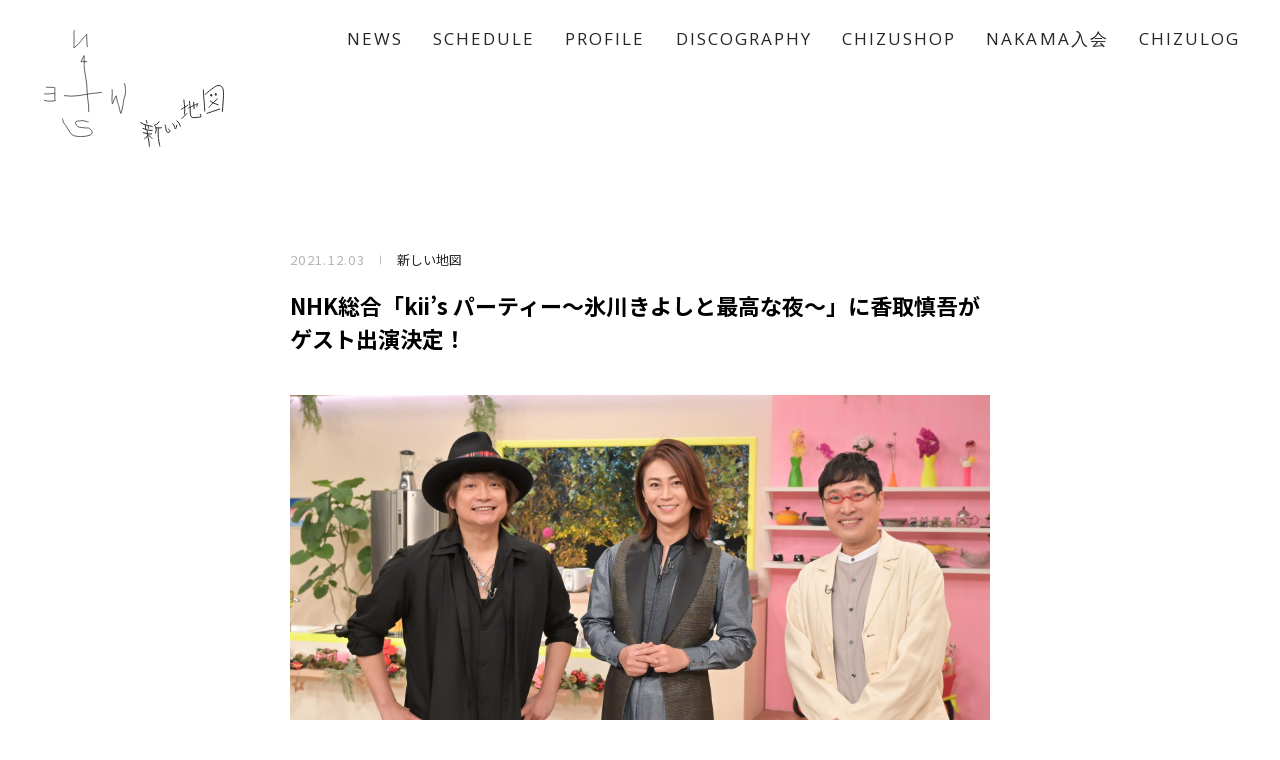

--- FILE ---
content_type: text/html; charset=UTF-8
request_url: https://contents.atarashiichizu.com/?p=16984&post_type=chizu_topic
body_size: 50625
content:
<!DOCTYPE html>
<html lang="ja">
	<head>

		<!-- Global Site Tag (gtag.js) - Google Analytics -->
		<script async src="https://www.googletagmanager.com/gtag/js?id=UA-106622745-1"></script>
		<script>
		window.dataLayer = window.dataLayer || [];

		function gtag() {
			dataLayer.push(arguments)
		};
		gtag('js', new Date());
		gtag('config', 'UA-106622745-1');
		</script>

		<meta charset="UTF-8">
		<meta http-equiv="X-UA-Compatible" content="IE=edge">
		<meta name="viewport" content="width=device-width,initial-scale=1">
		<meta name="format-detection" content="telephone=no">
		<meta name="description" content="NAKAMA">
		<meta name="keywords" content="新しい地図,あたらしいちず,atarashiichizu,稲垣 吾郎,いながきごろう,草彅 剛,くさなぎつよし,香取 慎吾,かとりしんご">
		<!-- Web Fonts-->
		<link href="https://fonts.googleapis.com/css2?family=Noto+Sans+JP:wght@100;400;500;700&display=swap" rel="stylesheet">
		<link href="https://fonts.googleapis.com/css2?family=Open+Sans:wght@400;700&display=swap" rel="stylesheet">
		<!-- CSS-->
		<link rel="stylesheet" href="https://contents.atarashiichizu.com/wp-content/themes/atarashiichizu/assets/css/bundle.css">
		<link rel="stylesheet" href="https://contents.atarashiichizu.com/wp-content/themes/atarashiichizu/assets/css/custom.css">
		<link rel="stylesheet" href="https://contents.atarashiichizu.com/wp-content/themes/atarashiichizu/assets/css/util.css">
		<!-- JS-->
		<script src="https://polyfill.io/v3/polyfill.min.js?features=default%2CArray.prototype.find" crossorigin="anonymous"></script>
		<script src="https://static.tagboard.com/embed/assets/js/embed.js"></script>
		<script src="https://contents.atarashiichizu.com/wp-content/themes/atarashiichizu/assets/js/bundle-noBarba.js" defer="defer"></script>
		<script src="https://contents.atarashiichizu.com/wp-content/themes/atarashiichizu/assets/js/vendor.js" defer="defer"></script>

<title>NHK総合「kii’s パーティー～氷川きよしと最高な夜～」に香取慎吾がゲスト出演決定！ | 新しい地図</title>
<link rel='stylesheet' id='contact-form-7-css'  href='https://contents.atarashiichizu.com/wp-content/plugins/contact-form-7/includes/css/styles.css?ver=5.0.1' type='text/css' media='all' />
<link rel='stylesheet' id='contact-form-7-confirm-css'  href='https://contents.atarashiichizu.com/wp-content/plugins/contact-form-7-add-confirm/includes/css/styles.css?ver=5.1' type='text/css' media='all' />
<script type='text/javascript' src='https://contents.atarashiichizu.com/wp-includes/js/jquery/jquery.js?ver=1.12.4'></script>
<script type='text/javascript' src='https://contents.atarashiichizu.com/wp-includes/js/jquery/jquery-migrate.min.js?ver=1.4.1'></script>
<link rel="EditURI" type="application/rsd+xml" title="RSD" href="https://contents.atarashiichizu.com/xmlrpc.php?rsd" />
<link rel="wlwmanifest" type="application/wlwmanifest+xml" href="https://contents.atarashiichizu.com/wp-includes/wlwmanifest.xml" /> 
<link rel='prev' title='『ななにー』に安田顕さん＆岡田結実さんが登場！「俳優共感トーク」で安田さんの魅力に迫ります！' href='https://contents.atarashiichizu.com/?p=16979&post_type=chizu_topic' />
<link rel='next' title='吉沢亮さんとスペシャルホンネトーク！' href='https://contents.atarashiichizu.com/?p=17000&post_type=chizu_topic' />
<meta name="generator" content="WordPress 4.8.3" />
<link rel="canonical" href="https://contents.atarashiichizu.com/?p=16984&#038;post_type=chizu_topic" />
<link rel='shortlink' href='https://contents.atarashiichizu.com/?p=16984' />
<link rel="alternate" type="application/json+oembed" href="https://contents.atarashiichizu.com/index.php?rest_route=%2Foembed%2F1.0%2Fembed&#038;url=https%3A%2F%2Fcontents.atarashiichizu.com%2F%3Fp%3D16984%26post_type%3Dchizu_topic" />
<meta property="og:url" content="https://contents.atarashiichizu.com/?p=16984&#038;post_type=chizu_topic" />
<meta property="og:type" content="article" />
<meta property="og:title" content="NHK総合「kii’s パーティー～氷川きよしと最高な夜～」に香取慎吾がゲスト出演決定！" />
<meta property="og:description" content="このたび、ＮＨＫでは「きよしとこの夜」以来10年ぶりとなる氷川きよしさんの音楽バラエティー番組に香取慎吾がゲスト出演することが決定しました。 自分らしさにこだわり、これまでの演歌ファンはもちろん、若い女性まで幅広い支持を [&hellip;]" />
<meta property="og:image" content="https://contents.atarashiichizu.com/wp-content/uploads/og.jpg" />
<meta name="twitter:card" content="summary" />
<meta name="twitter:site" content="@atarashiichizu" />
<link rel="shortcut icon" href="https://contents.atarashiichizu.com/favicon.ico">
<link rel="icon" sizes="192x192" href="https://contents.atarashiichizu.com/android-chrome-192x192.png">
<link rel="apple-touch-icon" href="https://contents.atarashiichizu.com/apple-touch-icon.png">
<link rel="apple-touch-icon" sizes="76x76" href="https://contents.atarashiichizu.com/apple-touch-icon-76x76.png">
<link rel="apple-touch-icon" sizes="120x120" href="https://contents.atarashiichizu.com/apple-touch-icon-120x120.png">
<link rel="apple-touch-icon" sizes="152x152" href="https://contents.atarashiichizu.com/apple-touch-icon-152x152.png">
<link rel="apple-touch-icon" sizes="180x180" href="https://contents.atarashiichizu.com/apple-touch-icon-180x180.png">
	</head>
	<body id="top">
<!-- header-->
<header class="l-header">
<div class="l-header_bg"></div>
<div class="l-header_head">
<div class="l-header_logo l-headerLogo"><a href="https://atarashiichizu.com/"><svg xmlns="http://www.w3.org/2000/svg" width="111.599" height="145.677" viewBox="0 0 111.599 145.677"><g transform="translate(-29.955 -29.35)"><path d="M4.958-2388.158a62.681,62.681,0,0,0-.669-12.871c-1.1-6.524-1.649-18.3-1.971-23.673s-3.8-22.552-3.569-26.062,0-13.854,0-13.854l-4.329,8.274h7.9" transform="translate(85.845 2528.797)" fill="none" stroke="#262626" stroke-linecap="round" stroke-linejoin="round" stroke-width="1"/><path d="M-16.537-2435.788a65.65,65.65,0,0,0,18.873,0c9.766-1.544,17.772-3.189,22.257-3.391a75.233,75.233,0,0,0,9.2-1.1" transform="translate(74.249 2554.562)" fill="none" stroke="#262626" stroke-linecap="round" stroke-linejoin="round" stroke-width="1"/><path d="M8.009-2458.273s-1.142-16.047-.615-17.419S.041-2467.8-1.819-2465.3s-7.478,7.694-8.231,7.838.549-9.768,0-15.712.561-8.255.561-8.255" transform="translate(80.858 2511)" fill="none" stroke="#262626" stroke-width="1"/><path d="M-27.191-2443.657s11.787.05,11.7.493a43.941,43.941,0,0,0,0,8.037c.384,2.6-.528,6.253,0,7.369a7.237,7.237,0,0,1,.6,2.378,50.075,50.075,0,0,1-9.484.608c-1.226-.038-4.236-.941-5.381-1.028" transform="translate(60.253 2550.981)" fill="none" stroke="#262626" stroke-linecap="round" stroke-linejoin="round" stroke-width="1"/><path d="M-29.761-2439s1.577-.039,4.731,0,2.545.1,3.907-.331,5.171,0,5.171,0" transform="translate(60.253 2555.354)" fill="none" stroke="#262626" stroke-linecap="round" stroke-width="1"/><path d="M17.374-2418.408s-.192.217-2.971-.783-4.774-1.486-7.467-.873-4.149-.113-6.359,1.287,1.166,5.946,2.564,6.792,8.58,1.513,11.262,1.715,2.932-1.11,6.374,2.31,1.1,6.385-.4,7.134a32.018,32.018,0,0,1-13.439,2.279c-6.161-.331-11.24-.437-14.664-5.98s-5.033-8.937-7.156-10.932-2.332-6.443-2.931-7.378" transform="translate(72.896 2573.016)" fill="none" stroke="#262626" stroke-linecap="round" stroke-width="1"/><path d="M15.121-2437.636a35.8,35.8,0,0,1,0,8.642c-.591,4.52.265,11.006.471,10.566s4.473-11.475,4.98-11.005,1.356,7.8,2.564,10.451,3.463,14.275,3.967,13.648,3.143-11.237,3.359-15.073,3.347-11.556,3.04-14.9-.159-5.264-.674-7.424a25.481,25.481,0,0,0-1.024-3.4" transform="translate(107.538 2548.359)" fill="none" stroke="#262626" stroke-linecap="round" stroke-width="1"/></g></svg></a></div>
</div>
<nav class="l-header_nav l-headerNav">


<div class="l-headerNav_container">
<ul class="l-headerNav_list u-font-all">
<li class="l-headerNav_item l-headerNavItem -home"><a href="https://atarashiichizu.com">
<div class="l-headerNav_logo">
<div class="ico"><svg xmlns="http://www.w3.org/2000/svg" width="111.599" height="145.677" viewBox="0 0 111.599 145.677"><g transform="translate(-29.955 -29.35)"><path d="M4.958-2388.158a62.681,62.681,0,0,0-.669-12.871c-1.1-6.524-1.649-18.3-1.971-23.673s-3.8-22.552-3.569-26.062,0-13.854,0-13.854l-4.329,8.274h7.9" transform="translate(85.845 2528.797)" fill="none" stroke="#262626" stroke-linecap="round" stroke-linejoin="round" stroke-width="1"/><path d="M-16.537-2435.788a65.65,65.65,0,0,0,18.873,0c9.766-1.544,17.772-3.189,22.257-3.391a75.233,75.233,0,0,0,9.2-1.1" transform="translate(74.249 2554.562)" fill="none" stroke="#262626" stroke-linecap="round" stroke-linejoin="round" stroke-width="1"/><path d="M8.009-2458.273s-1.142-16.047-.615-17.419S.041-2467.8-1.819-2465.3s-7.478,7.694-8.231,7.838.549-9.768,0-15.712.561-8.255.561-8.255" transform="translate(80.858 2511)" fill="none" stroke="#262626" stroke-width="1"/><path d="M-27.191-2443.657s11.787.05,11.7.493a43.941,43.941,0,0,0,0,8.037c.384,2.6-.528,6.253,0,7.369a7.237,7.237,0,0,1,.6,2.378,50.075,50.075,0,0,1-9.484.608c-1.226-.038-4.236-.941-5.381-1.028" transform="translate(60.253 2550.981)" fill="none" stroke="#262626" stroke-linecap="round" stroke-linejoin="round" stroke-width="1"/><path d="M-29.761-2439s1.577-.039,4.731,0,2.545.1,3.907-.331,5.171,0,5.171,0" transform="translate(60.253 2555.354)" fill="none" stroke="#262626" stroke-linecap="round" stroke-width="1"/><path d="M17.374-2418.408s-.192.217-2.971-.783-4.774-1.486-7.467-.873-4.149-.113-6.359,1.287,1.166,5.946,2.564,6.792,8.58,1.513,11.262,1.715,2.932-1.11,6.374,2.31,1.1,6.385-.4,7.134a32.018,32.018,0,0,1-13.439,2.279c-6.161-.331-11.24-.437-14.664-5.98s-5.033-8.937-7.156-10.932-2.332-6.443-2.931-7.378" transform="translate(72.896 2573.016)" fill="none" stroke="#262626" stroke-linecap="round" stroke-width="1"/><path d="M15.121-2437.636a35.8,35.8,0,0,1,0,8.642c-.591,4.52.265,11.006.471,10.566s4.473-11.475,4.98-11.005,1.356,7.8,2.564,10.451,3.463,14.275,3.967,13.648,3.143-11.237,3.359-15.073,3.347-11.556,3.04-14.9-.159-5.264-.674-7.424a25.481,25.481,0,0,0-1.024-3.4" transform="translate(107.538 2548.359)" fill="none" stroke="#262626" stroke-linecap="round" stroke-width="1"/></g></svg>
</div>
<div class="txt"><svg xmlns="http://www.w3.org/2000/svg" width="84.658" height="62.501" viewBox="0 0 84.658 62.501"><g transform="translate(0.69 0.514)"><path d="M35.064-2434.073a14.583,14.583,0,0,1,.637,2.669" transform="translate(-29.379 2469.316)" fill="none" stroke="#262626" stroke-linecap="round" stroke-width="1"/><path d="M31.21-2432.566a21.155,21.155,0,0,0,6.363,2.6c3.1.548,5.627,1.181,5.71,1.416" transform="translate(-31.21 2470.033)" fill="none" stroke="#262626" stroke-linecap="round" stroke-width="1"/><path d="M34.345-2430.8a24.3,24.3,0,0,1,.417,4.042" transform="translate(-29.72 2470.873)" fill="none" stroke="#262626" stroke-linecap="round" stroke-width="1"/><path d="M36.416-2430.324c-.005.7,0,2.5,0,2.5" transform="translate(-28.737 2471.098)" fill="none" stroke="#262626" stroke-linecap="round" stroke-width="1"/><path d="M32.608-2428.631s3,1.047,5.013,1.593a16.908,16.908,0,0,0,4.471.426" transform="translate(-30.546 2471.903)" fill="none" stroke="#262626" stroke-linecap="round" stroke-width="1"/><path d="M35.626-2427.116a25.839,25.839,0,0,0,1.055,7.587c1.221,4.278.986,7.335,1.234,8.282" transform="translate(-29.115 2472.623)" fill="none" stroke="#262626" stroke-linecap="round" stroke-width="1"/><path d="M32.967-2425.743a28.253,28.253,0,0,0,5.869,1.256,21.338,21.338,0,0,0,2.513,0" transform="translate(-30.375 2473.276)" fill="none" stroke="#262626" stroke-linecap="round" stroke-width="1"/><path d="M36.685-2423.169s-1.752,2.57-2.721,3.026" transform="translate(-29.902 2473.826)" fill="none" stroke="#262626" stroke-linecap="round" stroke-width="1"/><path d="M36.4-2424.115s1.754,1.392,2.5,2.1,1.49,1.475,1.49,1.475" transform="translate(-28.745 2474.049)" fill="none" stroke="#262626" stroke-linecap="round" stroke-width="1"/><path d="M45.27-2433.168a10.806,10.806,0,0,1-2.307,2.541c-1.074.677-2.363.571-2.372.914s1.811,1.868,1.772,4.294a8.666,8.666,0,0,1-.692,3.653" transform="translate(-26.751 2469.745)" fill="none" stroke="#262626" stroke-linecap="round" stroke-width="1"/><path d="M41.729-2428.95a25.431,25.431,0,0,1,3.888,0,2.815,2.815,0,0,0,1.554-.2" transform="translate(-26.21 2471.657)" fill="none" stroke="#262626" stroke-linecap="round" stroke-width="1"/><path d="M43.282-2428.631s-.255,5.784,0,8.894,1.474,8.844,1.474,8.844" transform="translate(-25.526 2471.903)" fill="none" stroke="#262626" stroke-linecap="round" stroke-width="1"/><path d="M47.855-2430.986a7.256,7.256,0,0,1,.877,3.45c.025,2.073.559,3.988,2.265,4.021a1.482,1.482,0,0,0,1.416-2.4c-.746-.91-.96-.935-.96-.935" transform="translate(-23.298 2470.783)" fill="none" stroke="#262626" stroke-linecap="round" stroke-width="1"/><path d="M53-2432.032a5.453,5.453,0,0,1,1.827,2.9c.469,1.9.773,2.789,1.1,2.7s1.311-3.033,1.34-3.671" transform="translate(-20.854 2470.286)" fill="none" stroke="#262626" stroke-linecap="round" stroke-width="1"/><path d="M56.084-2433.788a10.126,10.126,0,0,1,3.272,5.27" transform="translate(-19.386 2469.452)" fill="none" stroke="#262626" stroke-linecap="round" stroke-width="1"/><path d="M59.054-2440.461s3.857-2.293,4.8-2.83a10.65,10.65,0,0,0,1.793-1.338" transform="translate(-17.975 2464.298)" fill="none" stroke="#262626" stroke-linecap="round" stroke-width="1"/><path d="M60.719-2448.015s1.179,8.364.847,11.191-.37,3.078-.37,3.078" transform="translate(-17.183 2462.689)" fill="none" stroke="#262626" stroke-linecap="round" stroke-width="1"/><path d="M59.176-2433.786s2.405-2.094,3.052-2.615a27.11,27.11,0,0,0,2.176-2.359" transform="translate(-17.916 2467.087)" fill="none" stroke="#262626" stroke-linecap="round" stroke-width="1"/><path d="M63.923-2441.083s6.382-3.28,7.873-3.8,1.381-1.135,1.476-.656-1.247,3.078-1.247,3.078" transform="translate(-15.66 2463.785)" fill="none" stroke="#262626" stroke-linecap="round" stroke-width="1"/><path d="M67.427-2446.428l.456,6.412" transform="translate(-13.994 2463.442)" fill="none" stroke="#262626" stroke-linecap="round" stroke-width="1"/><path d="M64.5-2447.132c.39,3.409.762,5.672.854,8.635s-.376,6.73,1.871,7.524,6.757-.388,7.521-.244,1.694-.356,1.63-.536a4.466,4.466,0,0,1-.851-2.25" transform="translate(-15.385 2463.109)" fill="none" stroke="#262626" stroke-linecap="round" stroke-width="1"/><path d="M74.039-2454.874s.263,7.494.712,10.856.642,10.4.642,10.4" transform="translate(-10.851 2459.428)" fill="none" stroke="#262626" stroke-linecap="round" stroke-width="1"/><path d="M75.276-2449.008s8.5-7.547,11.609-8.577,6.832-.32,6.846,6.913-1.212,19.013-1.212,19.013" transform="translate(-10.263 2457.961)" fill="none" stroke="#262626" stroke-linecap="round" stroke-width="1"/><path d="M76.521-2437.558c1.321-.366,5.826-1.922,7.151-2.374l5.709-1.954" transform="translate(-9.671 2465.603)" fill="none" stroke="#262626" stroke-linecap="round" stroke-width="1"/><path d="M78.813-2447.3a16.347,16.347,0,0,0,3.439,2.05c1.442.507,4.525,1.745,4.525,1.745" transform="translate(-8.582 2463.029)" fill="none" stroke="#262626" stroke-linecap="round" stroke-width="1"/><path d="M86.414-2448.891s-5.03,4.645-6.169,5.835-2.345,2.736-2.345,2.736" transform="translate(-9.015 2462.272)" fill="none" stroke="#262626" stroke-linecap="round" stroke-width="1"/><path d="M79.809-2449.607a1.255,1.255,0,0,1-1.01-1.92c.341-.511,1.441-1.012,1.779-.19S81.067-2449.6,79.809-2449.607Z" transform="translate(-8.669 2460.721)" fill="#262626"/><path d="M79.747-2449.248c-1.258,0-.982-1.57-.641-2.081a.894.894,0,0,1,1.6.149C81.042-2450.357,81.006-2449.245,79.747-2449.248Z" transform="translate(-4.152 2459.435)" fill="#262626"/></g></svg>
</div>
</div></a></li>
<li class="l-headerNav_item l-headerNavItem js-dropDown -news"><a href="https://contents.atarashiichizu.com/?post_type=chizu_topic">
<p class="l-headerNavItem_label">NEWS</p></a>
</li>
<li class="l-headerNav_item l-headerNavItem js-dropDown -schedule"><a href="https://contents.atarashiichizu.com/?post_type=chizu_schedule">
<p class="l-headerNavItem_label">SCHEDULE</p></a>
</li>
<li class="l-headerNav_item l-headerNavItem js-dropDown -profile">
<p class="l-headerNavItem_label">PROFILE</p>
<div class="l-headerNavItem_dropDown l-headerNavDropDown js-dropDownTarget">
<ul class="l-headerNavDropDown_list">
<li class="l-headerNavDropDown_item l-headerNavDropDownItem"><a href="https://contents.atarashiichizu.com/?page_id=25">
<p class="l-headerNavDropDownItem_label">稲垣 吾郎</p></a></li>
<li class="l-headerNavDropDown_item l-headerNavDropDownItem"><a href="https://contents.atarashiichizu.com/?page_id=28">
<p class="l-headerNavDropDownItem_label">草彅 剛</p></a></li>
<li class="l-headerNavDropDown_item l-headerNavDropDownItem"><a href="https://contents.atarashiichizu.com/?page_id=31">
<p class="l-headerNavDropDownItem_label">香取 慎吾</p></a></li>
</ul><img class="l-headerNavDropDown_arrow" src="https://contents.atarashiichizu.com/wp-content/themes/atarashiichizu/assets/img/arrow_dropDown.svg" alt="">
</div>
</li>
<li class="l-headerNav_item l-headerNavItem js-dropDown -discography"><a href="https://contents.atarashiichizu.com/?page_id=41">
<p class="l-headerNavItem_label">DISCOGRAPHY</p></a>
</li>
<li class="l-headerNav_item l-headerNavItem js-dropDown -goods"><a href="https://contents.atarashiichizu.com/?page_id=452">
<p class="l-headerNavItem_label">CHIZUSHOP</p></a>
</li>
<li class="l-headerNav_item l-headerNavItem js-dropDown -nakama"><a href="https://atarashiichizu.com/nakama/">
<p class="l-headerNavItem_label">NAKAMA入会</p></a>
</li>
<li class="l-headerNav_item l-headerNavItem js-dropDown -chizulog"><a href="https://contents.atarashiichizu.com/?p=13131">
<p class="l-headerNavItem_label">CHIZULOG</p></a>
</li>
</ul>
<ul class="l-headerNav_sub l-headerNavSub">
<li class="l-headerNavSub_item l-headerNavSubItem -faq"><a href="https://atarashiichizu.com/faq">
<p class="l-headerNavSubItem_label">FAQ</p></a></li>
<li class="l-headerNavSub_item l-headerNavSubItem -contact"><a href="https://atarashiichizu.com/contact">
<p class="l-headerNavSubItem_label">お問い合わせ</p></a></li>
<li class="l-headerNavSub_item l-headerNavSubItem -mail_magazine"><a href="https://atarashiichizu.com/mail_magazine">
<p class="l-headerNavSubItem_label">メールマガジン登録/解除</p></a></li>
</ul>
</div>
</nav>
</header>

<div class="l-logo"><a href="https://atarashiichizu.com/">
<div class="l-logo_ico"><svg xmlns="http://www.w3.org/2000/svg" width="111.599" height="145.677" viewBox="0 0 111.599 145.677"><g transform="translate(-29.955 -29.35)"><path d="M4.958-2388.158a62.681,62.681,0,0,0-.669-12.871c-1.1-6.524-1.649-18.3-1.971-23.673s-3.8-22.552-3.569-26.062,0-13.854,0-13.854l-4.329,8.274h7.9" transform="translate(85.845 2528.797)" fill="none" stroke="#262626" stroke-linecap="round" stroke-linejoin="round" stroke-width="1"/><path d="M-16.537-2435.788a65.65,65.65,0,0,0,18.873,0c9.766-1.544,17.772-3.189,22.257-3.391a75.233,75.233,0,0,0,9.2-1.1" transform="translate(74.249 2554.562)" fill="none" stroke="#262626" stroke-linecap="round" stroke-linejoin="round" stroke-width="1"/><path d="M8.009-2458.273s-1.142-16.047-.615-17.419S.041-2467.8-1.819-2465.3s-7.478,7.694-8.231,7.838.549-9.768,0-15.712.561-8.255.561-8.255" transform="translate(80.858 2511)" fill="none" stroke="#262626" stroke-width="1"/><path d="M-27.191-2443.657s11.787.05,11.7.493a43.941,43.941,0,0,0,0,8.037c.384,2.6-.528,6.253,0,7.369a7.237,7.237,0,0,1,.6,2.378,50.075,50.075,0,0,1-9.484.608c-1.226-.038-4.236-.941-5.381-1.028" transform="translate(60.253 2550.981)" fill="none" stroke="#262626" stroke-linecap="round" stroke-linejoin="round" stroke-width="1"/><path d="M-29.761-2439s1.577-.039,4.731,0,2.545.1,3.907-.331,5.171,0,5.171,0" transform="translate(60.253 2555.354)" fill="none" stroke="#262626" stroke-linecap="round" stroke-width="1"/><path d="M17.374-2418.408s-.192.217-2.971-.783-4.774-1.486-7.467-.873-4.149-.113-6.359,1.287,1.166,5.946,2.564,6.792,8.58,1.513,11.262,1.715,2.932-1.11,6.374,2.31,1.1,6.385-.4,7.134a32.018,32.018,0,0,1-13.439,2.279c-6.161-.331-11.24-.437-14.664-5.98s-5.033-8.937-7.156-10.932-2.332-6.443-2.931-7.378" transform="translate(72.896 2573.016)" fill="none" stroke="#262626" stroke-linecap="round" stroke-width="1"/><path d="M15.121-2437.636a35.8,35.8,0,0,1,0,8.642c-.591,4.52.265,11.006.471,10.566s4.473-11.475,4.98-11.005,1.356,7.8,2.564,10.451,3.463,14.275,3.967,13.648,3.143-11.237,3.359-15.073,3.347-11.556,3.04-14.9-.159-5.264-.674-7.424a25.481,25.481,0,0,0-1.024-3.4" transform="translate(107.538 2548.359)" fill="none" stroke="#262626" stroke-linecap="round" stroke-width="1"/></g></svg>
</div>
<div class="l-logo_txt"><svg xmlns="http://www.w3.org/2000/svg" width="84.658" height="62.501" viewBox="0 0 84.658 62.501"><g transform="translate(0.69 0.514)"><path d="M35.064-2434.073a14.583,14.583,0,0,1,.637,2.669" transform="translate(-29.379 2469.316)" fill="none" stroke="#262626" stroke-linecap="round" stroke-width="1"/><path d="M31.21-2432.566a21.155,21.155,0,0,0,6.363,2.6c3.1.548,5.627,1.181,5.71,1.416" transform="translate(-31.21 2470.033)" fill="none" stroke="#262626" stroke-linecap="round" stroke-width="1"/><path d="M34.345-2430.8a24.3,24.3,0,0,1,.417,4.042" transform="translate(-29.72 2470.873)" fill="none" stroke="#262626" stroke-linecap="round" stroke-width="1"/><path d="M36.416-2430.324c-.005.7,0,2.5,0,2.5" transform="translate(-28.737 2471.098)" fill="none" stroke="#262626" stroke-linecap="round" stroke-width="1"/><path d="M32.608-2428.631s3,1.047,5.013,1.593a16.908,16.908,0,0,0,4.471.426" transform="translate(-30.546 2471.903)" fill="none" stroke="#262626" stroke-linecap="round" stroke-width="1"/><path d="M35.626-2427.116a25.839,25.839,0,0,0,1.055,7.587c1.221,4.278.986,7.335,1.234,8.282" transform="translate(-29.115 2472.623)" fill="none" stroke="#262626" stroke-linecap="round" stroke-width="1"/><path d="M32.967-2425.743a28.253,28.253,0,0,0,5.869,1.256,21.338,21.338,0,0,0,2.513,0" transform="translate(-30.375 2473.276)" fill="none" stroke="#262626" stroke-linecap="round" stroke-width="1"/><path d="M36.685-2423.169s-1.752,2.57-2.721,3.026" transform="translate(-29.902 2473.826)" fill="none" stroke="#262626" stroke-linecap="round" stroke-width="1"/><path d="M36.4-2424.115s1.754,1.392,2.5,2.1,1.49,1.475,1.49,1.475" transform="translate(-28.745 2474.049)" fill="none" stroke="#262626" stroke-linecap="round" stroke-width="1"/><path d="M45.27-2433.168a10.806,10.806,0,0,1-2.307,2.541c-1.074.677-2.363.571-2.372.914s1.811,1.868,1.772,4.294a8.666,8.666,0,0,1-.692,3.653" transform="translate(-26.751 2469.745)" fill="none" stroke="#262626" stroke-linecap="round" stroke-width="1"/><path d="M41.729-2428.95a25.431,25.431,0,0,1,3.888,0,2.815,2.815,0,0,0,1.554-.2" transform="translate(-26.21 2471.657)" fill="none" stroke="#262626" stroke-linecap="round" stroke-width="1"/><path d="M43.282-2428.631s-.255,5.784,0,8.894,1.474,8.844,1.474,8.844" transform="translate(-25.526 2471.903)" fill="none" stroke="#262626" stroke-linecap="round" stroke-width="1"/><path d="M47.855-2430.986a7.256,7.256,0,0,1,.877,3.45c.025,2.073.559,3.988,2.265,4.021a1.482,1.482,0,0,0,1.416-2.4c-.746-.91-.96-.935-.96-.935" transform="translate(-23.298 2470.783)" fill="none" stroke="#262626" stroke-linecap="round" stroke-width="1"/><path d="M53-2432.032a5.453,5.453,0,0,1,1.827,2.9c.469,1.9.773,2.789,1.1,2.7s1.311-3.033,1.34-3.671" transform="translate(-20.854 2470.286)" fill="none" stroke="#262626" stroke-linecap="round" stroke-width="1"/><path d="M56.084-2433.788a10.126,10.126,0,0,1,3.272,5.27" transform="translate(-19.386 2469.452)" fill="none" stroke="#262626" stroke-linecap="round" stroke-width="1"/><path d="M59.054-2440.461s3.857-2.293,4.8-2.83a10.65,10.65,0,0,0,1.793-1.338" transform="translate(-17.975 2464.298)" fill="none" stroke="#262626" stroke-linecap="round" stroke-width="1"/><path d="M60.719-2448.015s1.179,8.364.847,11.191-.37,3.078-.37,3.078" transform="translate(-17.183 2462.689)" fill="none" stroke="#262626" stroke-linecap="round" stroke-width="1"/><path d="M59.176-2433.786s2.405-2.094,3.052-2.615a27.11,27.11,0,0,0,2.176-2.359" transform="translate(-17.916 2467.087)" fill="none" stroke="#262626" stroke-linecap="round" stroke-width="1"/><path d="M63.923-2441.083s6.382-3.28,7.873-3.8,1.381-1.135,1.476-.656-1.247,3.078-1.247,3.078" transform="translate(-15.66 2463.785)" fill="none" stroke="#262626" stroke-linecap="round" stroke-width="1"/><path d="M67.427-2446.428l.456,6.412" transform="translate(-13.994 2463.442)" fill="none" stroke="#262626" stroke-linecap="round" stroke-width="1"/><path d="M64.5-2447.132c.39,3.409.762,5.672.854,8.635s-.376,6.73,1.871,7.524,6.757-.388,7.521-.244,1.694-.356,1.63-.536a4.466,4.466,0,0,1-.851-2.25" transform="translate(-15.385 2463.109)" fill="none" stroke="#262626" stroke-linecap="round" stroke-width="1"/><path d="M74.039-2454.874s.263,7.494.712,10.856.642,10.4.642,10.4" transform="translate(-10.851 2459.428)" fill="none" stroke="#262626" stroke-linecap="round" stroke-width="1"/><path d="M75.276-2449.008s8.5-7.547,11.609-8.577,6.832-.32,6.846,6.913-1.212,19.013-1.212,19.013" transform="translate(-10.263 2457.961)" fill="none" stroke="#262626" stroke-linecap="round" stroke-width="1"/><path d="M76.521-2437.558c1.321-.366,5.826-1.922,7.151-2.374l5.709-1.954" transform="translate(-9.671 2465.603)" fill="none" stroke="#262626" stroke-linecap="round" stroke-width="1"/><path d="M78.813-2447.3a16.347,16.347,0,0,0,3.439,2.05c1.442.507,4.525,1.745,4.525,1.745" transform="translate(-8.582 2463.029)" fill="none" stroke="#262626" stroke-linecap="round" stroke-width="1"/><path d="M86.414-2448.891s-5.03,4.645-6.169,5.835-2.345,2.736-2.345,2.736" transform="translate(-9.015 2462.272)" fill="none" stroke="#262626" stroke-linecap="round" stroke-width="1"/><path d="M79.809-2449.607a1.255,1.255,0,0,1-1.01-1.92c.341-.511,1.441-1.012,1.779-.19S81.067-2449.6,79.809-2449.607Z" transform="translate(-8.669 2460.721)" fill="#262626"/><path d="M79.747-2449.248c-1.258,0-.982-1.57-.641-2.081a.894.894,0,0,1,1.6.149C81.042-2450.357,81.006-2449.245,79.747-2449.248Z" transform="translate(-4.152 2459.435)" fill="#262626"/></g></svg>
</div></a></div>
<div class="l-hamburger">
<div class="l-hamburger_inner"><span class="l-hamburger_line -line-01"></span><span class="l-hamburger_line -line-02"></span><span class="l-hamburger_line -line-03"></span></div>
</div>
<!-- /header-->
<div class="wrapper">
<div class="barba_wrapper" data-barba="wrapper" aria-live="polite">
<div class="barba_container" data-barba="container" data-barba-namespace="newsDetail">
<!-- main-->
<main class="newsDetail">
<div class="newsDetail_wrapper p-wrapper">
<div class="newsDetail_container container">
<div class="newsDetail_main">
<div class="newsDetail_head">
<div class="newsDetail_date p-newsItem_date">2021.12.03</div>
<div class="newsDetail_category p-newsItem_category">新しい地図</div>
</div>
<h1 class="newsDetail_ttl">NHK総合「kii’s パーティー～氷川きよしと最高な夜～」に香取慎吾がゲスト出演決定！</h1>
<article class="newsDetail_article">
<div id="guard"><span class="img_guard"></span><img src="https://contents.atarashiichizu.com/wp-content/uploads/7cf7ce84a45b15bf53cd76cfac9b3fab-e1638492135982.jpg" style="max-width: 100%; height: auto;"></div>
<div id="guard"><span class="img_guard"></span><img src="https://contents.atarashiichizu.com/wp-content/uploads/2fbb14282f21ae1d1f4d2929419bae83-e1638492164583.jpg" style="max-width: 100%; height: auto;"></div>
<div id="guard"><span class="img_guard"></span><img src="https://contents.atarashiichizu.com/wp-content/uploads/7d06a608e69b9228f593dadff961c9f4.jpg" style="max-width: 100%; height: auto;"></div>
<p>このたび、ＮＨＫでは「きよしとこの夜」以来10年ぶりとなる氷川きよしさんの音楽バラエティー番組に香取慎吾がゲスト出演することが決定しました。</p>
<p>自分らしさにこだわり、これまでの演歌ファンはもちろん、若い女性まで幅広い支持を集め、SNSでも話題の”kii”こと、氷川きよしさん。今回の番組では、氷川さんが“同い年（昭和52年）生まれ”の香取慎吾と山里亮太さんをゲストに招き、氷川さんのこだわりがとことん詰まったホームパーティが開催されます。これまで音楽番組での共演はあったものの、じっくりトークをするのは、今回が初となる同い年の3人。以前から氷川さんのSNSをチェックしていたという香取は「今のフリーダムな氷川さんとじっくり話してみたい！」と興味津々の様子。収録では今だからこそ話せる40代ならではの本音トークが炸裂しました。</p>
<p>収録では氷川さん自身の部屋をイメージしたスペシャルセットで、ウェルカム・ドリンクの乾杯からスタート。山里さんが氷川さんのこだわりがすごい！と絶賛したドリンクの中身とは？<br />
さらに氷川さんは得意の料理でおもてなし。自らスーパーマーケットで食材の買い出しにでかけ、さらに2人のためにお皿まで手作りしたいと陶芸にも挑戦！番組ではその模様にも密着！こだわりの料理、そしてお皿の出来映えやいかに！？<br />
さらに、この時期にぴったりのクリスマスソングで、おもてなし。氷川さんが「クリスマスキャロルの頃には」をしっとりと歌い上げると、山下達郎の名曲「クリスマス・イブ」では、なんと香取も飛び入り参加し、夢のスペシャルコラボが実現！<br />
歌に料理にファッションに、、、、今の氷川きよしさんのこだわりが詰まった限界突破の45分！<br />
お見逃しなく！<br />
　</p>
<p><strong>「kii’s パーティー～氷川きよしと最高な夜～」</strong><br />
出演：氷川きよし、香取慎吾、山里亮太<br />
NHK総合：12月14日（火）19：57～20：42</p>
</article>
</div>
<div class="newsDetail_pagination u-font-openSans">
	<a class="prev" href="https://contents.atarashiichizu.com/?p=16979&post_type=chizu_topic" rel="prev">Prev</a>    <a class="next" href="https://contents.atarashiichizu.com/?p=17000&post_type=chizu_topic" rel="next">Next</a></div>
<div class="newsDetail_toIndex"><a href="https://contents.atarashiichizu.com/?post_type=chizu_topic">ニュース一覧をみる</a></div>



</div>
</div>
</div>
</div>
</div>
</div>
</div>



<!-- contents-->
<div class="p-contents -light">
<section class="p-contents_section">
<div class="container">
<h2 class="p-contents_ttl u-font-openSans">CONTENTS</h2>
<!-- contents_slider-->
<div class="p-contents_slider p-contentsSlider swiper-container js-mediaSlider" id="contentsSlider">
<ul class="p-contentsSlider_wrapper swiper-wrapper">

<!-- Shingonome -->
<li class="p-contents_item p-contentsItem swiper-slide">
<a class="js-lazyBg on-load" href="https://stage.parco.jp/program/presentlaughter" data-lazy="https://contents.atarashiichizu.com/wp-content/uploads/shingonome_topbnr.png" style="background-image: url(&quot;https://contents.atarashiichizu.com/wp-content/uploads/shingonome_topbnr.png&quot;);" target="_blank"></a>
<div class="p-contentsItem_otherWindow">
<span class="c-ico_otherWindow">
<svg xmlns="http://www.w3.org/2000/svg" width="12" height="12" viewBox="0 0 12 12">
<g transform="translate(-1 201)">
<path d="M6.192-200.5H1.5v10h10v-4.692" transform="translate(0 1)" fill="none" stroke="#fff" stroke-linecap="round" stroke-linejoin="round" stroke-width="1"></path>
<path d="M9.243-202.5h4v4" transform="translate(-0.743 2)" fill="none" stroke="#fff" stroke-linecap="round" stroke-linejoin="round" stroke-width="1"></path>
<path d="M0,5.5,5.5,0" transform="translate(6.5 -200)" fill="none" stroke="#fff" stroke-linecap="round" stroke-width="1"></path>
</g>
</svg>
</span>
</div>
</li>

<!-- Present -->
<li class="p-contents_item p-contentsItem swiper-slide">
<a class="js-lazyBg on-load" href="https://stage.parco.jp/program/presentlaughter" data-lazy="https://contents.atarashiichizu.com/wp-content/uploads/presentlaughter_topbnr.png" style="background-image: url(&quot;https://contents.atarashiichizu.com/wp-content/uploads/presentlaughter_topbnr.png&quot;);" target="_blank"></a>
<div class="p-contentsItem_otherWindow">
<span class="c-ico_otherWindow">
<svg xmlns="http://www.w3.org/2000/svg" width="12" height="12" viewBox="0 0 12 12">
<g transform="translate(-1 201)">
<path d="M6.192-200.5H1.5v10h10v-4.692" transform="translate(0 1)" fill="none" stroke="#fff" stroke-linecap="round" stroke-linejoin="round" stroke-width="1"></path>
<path d="M9.243-202.5h4v4" transform="translate(-0.743 2)" fill="none" stroke="#fff" stroke-linecap="round" stroke-linejoin="round" stroke-width="1"></path>
<path d="M0,5.5,5.5,0" transform="translate(6.5 -200)" fill="none" stroke="#fff" stroke-linecap="round" stroke-width="1"></path>
</g>
</svg>
</span>
</div>
</li>

<!-- Shinjuku -->
<li class="p-contents_item p-contentsItem swiper-slide">
<a class="js-lazyBg on-load" href="https://www.siscompany.com/shinjuku0815/" data-lazy="https://contents.atarashiichizu.com/wp-content/uploads/shinjuku0815_topbnr.png" style="background-image: url(&quot;https://contents.atarashiichizu.com/wp-content/uploads/shinjuku0815_topbnr.png&quot;);" target="_blank"></a>
<div class="p-contentsItem_otherWindow">
<span class="c-ico_otherWindow">
<svg xmlns="http://www.w3.org/2000/svg" width="12" height="12" viewBox="0 0 12 12">
<g transform="translate(-1 201)">
<path d="M6.192-200.5H1.5v10h10v-4.692" transform="translate(0 1)" fill="none" stroke="#fff" stroke-linecap="round" stroke-linejoin="round" stroke-width="1"></path>
<path d="M9.243-202.5h4v4" transform="translate(-0.743 2)" fill="none" stroke="#fff" stroke-linecap="round" stroke-linejoin="round" stroke-width="1"></path>
<path d="M0,5.5,5.5,0" transform="translate(6.5 -200)" fill="none" stroke="#fff" stroke-linecap="round" stroke-width="1"></path>
</g>
</svg>
</span>
</div>
</li>

<!-- Harry -->
<li class="p-contents_item p-contentsItem swiper-slide"><a class="js-lazyBg" href="https://contents.atarashiichizu.com/?p=27849&post_type=chizu_topic" data-lazy="https://contents.atarashiichizu.com/wp-content/uploads/harrypotter-stage_topbnr.png"></a></li>

<!-- 72 -->
<li class="p-contents_item p-contentsItem swiper-slide"><a class="js-lazyBg" href="https://contents.atarashiichizu.com/?p=27854&post_type=chizu_topic" data-lazy="https://contents.atarashiichizu.com/wp-content/uploads/72_topbnr_2310.jpg"></a></li>

<!-- LPF -->
<li class="p-contents_item p-contentsItem swiper-slide">
<a class="js-lazyBg on-load" href="https://love-pocket-fund.jp" data-lazy="https://contents.atarashiichizu.com/wp-content/uploads/lpf_banner_750x450.jpg" style="background-image: url(&quot;https://contents.atarashiichizu.com/wp-content/uploads/lpf_banner_750x450.jpg&quot;);" target="_blank"></a>
<div class="p-contentsItem_otherWindow">
<span class="c-ico_otherWindow">
<svg xmlns="http://www.w3.org/2000/svg" width="12" height="12" viewBox="0 0 12 12">
<g transform="translate(-1 201)">
<path d="M6.192-200.5H1.5v10h10v-4.692" transform="translate(0 1)" fill="none" stroke="#fff" stroke-linecap="round" stroke-linejoin="round" stroke-width="1"></path>
<path d="M9.243-202.5h4v4" transform="translate(-0.743 2)" fill="none" stroke="#fff" stroke-linecap="round" stroke-linejoin="round" stroke-width="1"></path>
<path d="M0,5.5,5.5,0" transform="translate(6.5 -200)" fill="none" stroke="#fff" stroke-linecap="round" stroke-width="1"></path>
</g>
</svg>
</span>
</div>
</li>

<!-- NAKAMA1 -->
<li class="p-contents_item p-contentsItem swiper-slide"><a class="js-lazyBg" href="https://atarashiichizu.com/nakama" data-lazy="https://contents.atarashiichizu.com/wp-content/uploads/nakama_topbnr_new.jpg"></a></li>

<!-- NAKAMA2 -->
<li class="p-contents_item p-contentsItem swiper-slide"><a class="js-lazyBg" href="https://contents.atarashiichizu.com/?p=12727" data-lazy="https://contents.atarashiichizu.com/wp-content/uploads/200720_nakamabnr_750-450_sp.png"></a></li>

<!--NONE-->

</ul>
<div class="c-btn_mediaSlider c-btnMediaSlider -light">
<div class="c-btnMediaSlider_item -prev swiper-button-prev"></div>
<div class="c-btnMediaSlider_item -next swiper-button-next"></div>
</div>
<div class="c-pagination_mediaSlider swiper-pagination -light"></div>
</div>
<!-- /contents_slider-->
</div>
</section>
</div></main>
<!-- /main-->
</div>
</div>
</div><!-- /barbawrapper-->
<!-- footer-->
<footer class="l-footer">
<div class="l-footer_container">
<div class="container">
<div class="l-footer_block">
<nav class="l-footer_nav l-footerNav">
<div class="l-footerNav_main">
<ul class="l-footerNav_list">
<li class="l-footerNav_item l-footerNavItem -news"><a href="https://contents.atarashiichizu.com/?post_type=chizu_topic">
<p class="l-footerNavItem_label">NEWS</p></a>
</li>
<li class="l-footerNav_item l-footerNavItem -schedule"><a href="https://contents.atarashiichizu.com/?post_type=chizu_schedule">
<p class="l-footerNavItem_label">SCHEDULE</p></a>
</li>
<li class="l-footerNav_item l-footerNavItem -profile"><a href="/profile/">
<p class="l-footerNavItem_label">PROFILE</p></a>
<ul class="l-footerNavItem_menu l-footerNavItemMenu">
<li class="l-footerNavItemMenu_item"><a href="https://contents.atarashiichizu.com/?page_id=25">稲垣 吾郎</a></li>
<li class="l-footerNavItemMenu_item"><a href="https://contents.atarashiichizu.com/?page_id=28">草彅 剛</a></li>
<li class="l-footerNavItemMenu_item"><a href="https://contents.atarashiichizu.com/?page_id=31">香取 慎吾</a></li>
</ul>
</li>
<li class="l-footerNav_item l-footerNavItem -discography"><a href="https://contents.atarashiichizu.com/?page_id=41">
<p class="l-footerNavItem_label">DISCOGRAPHY</p></a>
</li>
<li class="l-footerNav_item l-footerNavItem -goods"><a href="https://contents.atarashiichizu.com/?page_id=452">
<p class="l-footerNavItem_label">CHIZUSHOP</p></a>
</li>
<li class="l-footerNav_item l-footerNavItem -nakama"><a href="https://atarashiichizu.com/nakama">
<p class="l-footerNavItem_label">NAKAMA入会</p></a>
</li>
</ul>
<ul class="l-footerNav_list -member">
<li class="l-footerNav_item l-footerNavItem"><a href="https://contents.atarashiichizu.com/?p=13131">
<p class="l-footerNavItem_memberOnly">会員限定</p>
<p class="l-footerNavItem_label">CHIZULOG</p></a></li>
<li class="l-footerNav_item l-footerNavItem"><a href="https://atarashiichizu.com/atarashiichizu">
<p class="l-footerNavItem_memberOnly">会員限定</p>
<p class="l-footerNavItem_label">#新しい地図</p></a></li>
</ul>
</div>
<ul class="l-footerNav_list -sub">
<li class="l-footerNav_item l-footerNavItem -sub"><a href="https://atarashiichizu.com/faq">
<p class="l-footerNavItem_label">FAQ</p></a></li>
<li class="l-footerNav_item l-footerNavItem -sub"><a href="https://atarashiichizu.com/contact">
<p class="l-footerNavItem_label">お問い合わせ</p></a></li>
<li class="l-footerNav_item l-footerNavItem -sub"><a href="https://atarashiichizu.com/mail_magazine">
<p class="l-footerNavItem_label">メールマガジン登録/解除</p></a></li>
</ul>
</nav>
</div>
</div>
</div>
<div class="l-footer_bottom l-footerBottom">
<div class="l-footerBottom_container container">
<div class="l-footerBottom_block">
<div class="l-footer_logo"><a href="https://atarashiichizu.com/">
<div class="ico"><svg xmlns="http://www.w3.org/2000/svg" width="111.599" height="145.677" viewBox="0 0 111.599 145.677"><g transform="translate(-29.955 -29.35)"><path d="M4.958-2388.158a62.681,62.681,0,0,0-.669-12.871c-1.1-6.524-1.649-18.3-1.971-23.673s-3.8-22.552-3.569-26.062,0-13.854,0-13.854l-4.329,8.274h7.9" transform="translate(85.845 2528.797)" fill="none" stroke="#262626" stroke-linecap="round" stroke-linejoin="round" stroke-width="1"/><path d="M-16.537-2435.788a65.65,65.65,0,0,0,18.873,0c9.766-1.544,17.772-3.189,22.257-3.391a75.233,75.233,0,0,0,9.2-1.1" transform="translate(74.249 2554.562)" fill="none" stroke="#262626" stroke-linecap="round" stroke-linejoin="round" stroke-width="1"/><path d="M8.009-2458.273s-1.142-16.047-.615-17.419S.041-2467.8-1.819-2465.3s-7.478,7.694-8.231,7.838.549-9.768,0-15.712.561-8.255.561-8.255" transform="translate(80.858 2511)" fill="none" stroke="#262626" stroke-width="1"/><path d="M-27.191-2443.657s11.787.05,11.7.493a43.941,43.941,0,0,0,0,8.037c.384,2.6-.528,6.253,0,7.369a7.237,7.237,0,0,1,.6,2.378,50.075,50.075,0,0,1-9.484.608c-1.226-.038-4.236-.941-5.381-1.028" transform="translate(60.253 2550.981)" fill="none" stroke="#262626" stroke-linecap="round" stroke-linejoin="round" stroke-width="1"/><path d="M-29.761-2439s1.577-.039,4.731,0,2.545.1,3.907-.331,5.171,0,5.171,0" transform="translate(60.253 2555.354)" fill="none" stroke="#262626" stroke-linecap="round" stroke-width="1"/><path d="M17.374-2418.408s-.192.217-2.971-.783-4.774-1.486-7.467-.873-4.149-.113-6.359,1.287,1.166,5.946,2.564,6.792,8.58,1.513,11.262,1.715,2.932-1.11,6.374,2.31,1.1,6.385-.4,7.134a32.018,32.018,0,0,1-13.439,2.279c-6.161-.331-11.24-.437-14.664-5.98s-5.033-8.937-7.156-10.932-2.332-6.443-2.931-7.378" transform="translate(72.896 2573.016)" fill="none" stroke="#262626" stroke-linecap="round" stroke-width="1"/><path d="M15.121-2437.636a35.8,35.8,0,0,1,0,8.642c-.591,4.52.265,11.006.471,10.566s4.473-11.475,4.98-11.005,1.356,7.8,2.564,10.451,3.463,14.275,3.967,13.648,3.143-11.237,3.359-15.073,3.347-11.556,3.04-14.9-.159-5.264-.674-7.424a25.481,25.481,0,0,0-1.024-3.4" transform="translate(107.538 2548.359)" fill="none" stroke="#262626" stroke-linecap="round" stroke-width="1"/></g></svg>
</div>
<div class="txt"><svg xmlns="http://www.w3.org/2000/svg" width="84.658" height="62.501" viewBox="0 0 84.658 62.501"><g transform="translate(0.69 0.514)"><path d="M35.064-2434.073a14.583,14.583,0,0,1,.637,2.669" transform="translate(-29.379 2469.316)" fill="none" stroke="#262626" stroke-linecap="round" stroke-width="1"/><path d="M31.21-2432.566a21.155,21.155,0,0,0,6.363,2.6c3.1.548,5.627,1.181,5.71,1.416" transform="translate(-31.21 2470.033)" fill="none" stroke="#262626" stroke-linecap="round" stroke-width="1"/><path d="M34.345-2430.8a24.3,24.3,0,0,1,.417,4.042" transform="translate(-29.72 2470.873)" fill="none" stroke="#262626" stroke-linecap="round" stroke-width="1"/><path d="M36.416-2430.324c-.005.7,0,2.5,0,2.5" transform="translate(-28.737 2471.098)" fill="none" stroke="#262626" stroke-linecap="round" stroke-width="1"/><path d="M32.608-2428.631s3,1.047,5.013,1.593a16.908,16.908,0,0,0,4.471.426" transform="translate(-30.546 2471.903)" fill="none" stroke="#262626" stroke-linecap="round" stroke-width="1"/><path d="M35.626-2427.116a25.839,25.839,0,0,0,1.055,7.587c1.221,4.278.986,7.335,1.234,8.282" transform="translate(-29.115 2472.623)" fill="none" stroke="#262626" stroke-linecap="round" stroke-width="1"/><path d="M32.967-2425.743a28.253,28.253,0,0,0,5.869,1.256,21.338,21.338,0,0,0,2.513,0" transform="translate(-30.375 2473.276)" fill="none" stroke="#262626" stroke-linecap="round" stroke-width="1"/><path d="M36.685-2423.169s-1.752,2.57-2.721,3.026" transform="translate(-29.902 2473.826)" fill="none" stroke="#262626" stroke-linecap="round" stroke-width="1"/><path d="M36.4-2424.115s1.754,1.392,2.5,2.1,1.49,1.475,1.49,1.475" transform="translate(-28.745 2474.049)" fill="none" stroke="#262626" stroke-linecap="round" stroke-width="1"/><path d="M45.27-2433.168a10.806,10.806,0,0,1-2.307,2.541c-1.074.677-2.363.571-2.372.914s1.811,1.868,1.772,4.294a8.666,8.666,0,0,1-.692,3.653" transform="translate(-26.751 2469.745)" fill="none" stroke="#262626" stroke-linecap="round" stroke-width="1"/><path d="M41.729-2428.95a25.431,25.431,0,0,1,3.888,0,2.815,2.815,0,0,0,1.554-.2" transform="translate(-26.21 2471.657)" fill="none" stroke="#262626" stroke-linecap="round" stroke-width="1"/><path d="M43.282-2428.631s-.255,5.784,0,8.894,1.474,8.844,1.474,8.844" transform="translate(-25.526 2471.903)" fill="none" stroke="#262626" stroke-linecap="round" stroke-width="1"/><path d="M47.855-2430.986a7.256,7.256,0,0,1,.877,3.45c.025,2.073.559,3.988,2.265,4.021a1.482,1.482,0,0,0,1.416-2.4c-.746-.91-.96-.935-.96-.935" transform="translate(-23.298 2470.783)" fill="none" stroke="#262626" stroke-linecap="round" stroke-width="1"/><path d="M53-2432.032a5.453,5.453,0,0,1,1.827,2.9c.469,1.9.773,2.789,1.1,2.7s1.311-3.033,1.34-3.671" transform="translate(-20.854 2470.286)" fill="none" stroke="#262626" stroke-linecap="round" stroke-width="1"/><path d="M56.084-2433.788a10.126,10.126,0,0,1,3.272,5.27" transform="translate(-19.386 2469.452)" fill="none" stroke="#262626" stroke-linecap="round" stroke-width="1"/><path d="M59.054-2440.461s3.857-2.293,4.8-2.83a10.65,10.65,0,0,0,1.793-1.338" transform="translate(-17.975 2464.298)" fill="none" stroke="#262626" stroke-linecap="round" stroke-width="1"/><path d="M60.719-2448.015s1.179,8.364.847,11.191-.37,3.078-.37,3.078" transform="translate(-17.183 2462.689)" fill="none" stroke="#262626" stroke-linecap="round" stroke-width="1"/><path d="M59.176-2433.786s2.405-2.094,3.052-2.615a27.11,27.11,0,0,0,2.176-2.359" transform="translate(-17.916 2467.087)" fill="none" stroke="#262626" stroke-linecap="round" stroke-width="1"/><path d="M63.923-2441.083s6.382-3.28,7.873-3.8,1.381-1.135,1.476-.656-1.247,3.078-1.247,3.078" transform="translate(-15.66 2463.785)" fill="none" stroke="#262626" stroke-linecap="round" stroke-width="1"/><path d="M67.427-2446.428l.456,6.412" transform="translate(-13.994 2463.442)" fill="none" stroke="#262626" stroke-linecap="round" stroke-width="1"/><path d="M64.5-2447.132c.39,3.409.762,5.672.854,8.635s-.376,6.73,1.871,7.524,6.757-.388,7.521-.244,1.694-.356,1.63-.536a4.466,4.466,0,0,1-.851-2.25" transform="translate(-15.385 2463.109)" fill="none" stroke="#262626" stroke-linecap="round" stroke-width="1"/><path d="M74.039-2454.874s.263,7.494.712,10.856.642,10.4.642,10.4" transform="translate(-10.851 2459.428)" fill="none" stroke="#262626" stroke-linecap="round" stroke-width="1"/><path d="M75.276-2449.008s8.5-7.547,11.609-8.577,6.832-.32,6.846,6.913-1.212,19.013-1.212,19.013" transform="translate(-10.263 2457.961)" fill="none" stroke="#262626" stroke-linecap="round" stroke-width="1"/><path d="M76.521-2437.558c1.321-.366,5.826-1.922,7.151-2.374l5.709-1.954" transform="translate(-9.671 2465.603)" fill="none" stroke="#262626" stroke-linecap="round" stroke-width="1"/><path d="M78.813-2447.3a16.347,16.347,0,0,0,3.439,2.05c1.442.507,4.525,1.745,4.525,1.745" transform="translate(-8.582 2463.029)" fill="none" stroke="#262626" stroke-linecap="round" stroke-width="1"/><path d="M86.414-2448.891s-5.03,4.645-6.169,5.835-2.345,2.736-2.345,2.736" transform="translate(-9.015 2462.272)" fill="none" stroke="#262626" stroke-linecap="round" stroke-width="1"/><path d="M79.809-2449.607a1.255,1.255,0,0,1-1.01-1.92c.341-.511,1.441-1.012,1.779-.19S81.067-2449.6,79.809-2449.607Z" transform="translate(-8.669 2460.721)" fill="#262626"/><path d="M79.747-2449.248c-1.258,0-.982-1.57-.641-2.081a.894.894,0,0,1,1.6.149C81.042-2450.357,81.006-2449.245,79.747-2449.248Z" transform="translate(-4.152 2459.435)" fill="#262626"/></g></svg>
</div></a></div>
<div class="l-footer_sns l-footerSns">
<h2 class="l-footerSns_ttl">Follow us</h2>
<ul class="l-footerSns_list">
<li class="l-footerSns_item"><a href="https://www.facebook.com/atarashiichizu/" target="_blank"><img src="https://contents.atarashiichizu.com/wp-content/themes/atarashiichizu/assets/img/sns/ico_sns-facebook.svg" alt="facebook"></a></li>
<li class="l-footerSns_item"><a href="https://www.instagram.com/atarashiichizu/" target="_blank"><img src="https://contents.atarashiichizu.com/wp-content/themes/atarashiichizu/assets/img/sns/ico_sns-instagram.svg" alt="instagram"></a></li>
<li class="l-footerSns_item"><a href="https://line.me/R/ti/p/%40atarashiichizu" target="_blank"><img src="https://contents.atarashiichizu.com/wp-content/themes/atarashiichizu/assets/img/sns/ico_sns-line.svg" alt="line"></a></li>
<li class="l-footerSns_item"><a href="https://x.com/atarashiichizu" target="_blank"><img src="https://contents.atarashiichizu.com/wp-content/themes/atarashiichizu/assets/img/sns/ico_sns-twitter.svg" alt="twitter"></a></li>
<li class="l-footerSns_item"><a href="https://weibo.com/u/6307879408" target="_blank"><img src="https://contents.atarashiichizu.com/wp-content/themes/atarashiichizu/assets/img/sns/ico_sns-weibo.svg" alt="weibo"></a></li>
<li class="l-footerSns_item"><a href="https://www.youtube.com/channel/UCad4VUyyzWqenlkjfCTQ47A" target="_blank"><img src="https://contents.atarashiichizu.com/wp-content/themes/atarashiichizu/assets/img/sns/ico_sns-youtube.svg" alt="youtube"></a></li>
</ul>
</div>
</div>
<div class="l-footerBottom_block">
<ul class="l-footerBottom_list">
<li class="l-footerBottom_item"><a href="https://atarashiichizu.com/privacy_policy">プライバシーポリシー</a>
</li>
<li class="l-footerBottom_item"><a href="https://atarashiichizu.com/terms_of_use">会員規約</a>
</li>
<li class="l-footerBottom_item"><a href="https://atarashiichizu.com/tokusho">特定商法取引法に基づく記載</a>
</li>
<li class="l-footerBottom_item"><a href="http://culen.tokyo/" target="_blank">CULEN.inc</a>
</li>
</ul>
<p class="l-footerBottom_copy">Copyright &copy; 2020 ATARASHIICHIZU All Rights Reserved.</p>
</div>
</div>
</div>
</footer>
<!-- /footer-->

<script type='text/javascript'>
/* <![CDATA[ */
var wpcf7 = {"apiSettings":{"root":"https:\/\/contents.atarashiichizu.com\/index.php?rest_route=\/contact-form-7\/v1","namespace":"contact-form-7\/v1"},"recaptcha":{"messages":{"empty":"Please verify that you are not a robot."}}};
/* ]]> */
</script>
<script type='text/javascript' src='https://contents.atarashiichizu.com/wp-content/plugins/contact-form-7/includes/js/scripts.js?ver=5.0.1'></script>
<script type='text/javascript' src='https://contents.atarashiichizu.com/wp-includes/js/jquery/jquery.form.min.js?ver=3.37.0'></script>
<script type='text/javascript' src='https://contents.atarashiichizu.com/wp-content/plugins/contact-form-7-add-confirm/includes/js/scripts.js?ver=5.1'></script>
<script type='text/javascript' src='https://contents.atarashiichizu.com/wp-includes/js/wp-embed.min.js?ver=4.8.3'></script>
	</body>
</html>


--- FILE ---
content_type: image/svg+xml
request_url: https://contents.atarashiichizu.com/wp-content/themes/atarashiichizu/assets/img/sns/ico_sns-youtube.svg
body_size: 331
content:
<svg xmlns="http://www.w3.org/2000/svg" width="20" height="20" viewBox="0 0 20 20"><g transform="translate(-229 -2857)"><rect width="20" height="20" transform="translate(229 2857)" fill="#ccc" opacity="0"/><path d="M300.944,150.335l-5.893,3.462v-6.924Zm5.506,3.209v-6.437a3.038,3.038,0,0,0-3.1-3.1h-11.8a3.037,3.037,0,0,0-3.1,3.1v6.437a3.038,3.038,0,0,0,3.1,3.1h11.8a3.038,3.038,0,0,0,3.1-3.1" transform="translate(-58.45 2716.995)" fill="#262626"/></g></svg>

--- FILE ---
content_type: image/svg+xml
request_url: https://contents.atarashiichizu.com/wp-content/themes/atarashiichizu/assets/img/sns/ico_sns-instagram.svg
body_size: 1070
content:
<svg xmlns="http://www.w3.org/2000/svg" width="20" height="20" viewBox="0 0 20 20"><g transform="translate(-96 -2857)"><rect width="20" height="20" transform="translate(96 2857)" fill="#ccc" opacity="0"/><g transform="translate(-398.247 -4030.01)"><path d="M143.433,148.184h-7.468a5.264,5.264,0,0,1-5.258-5.258v-7.468a5.264,5.264,0,0,1,5.258-5.258h7.468a5.264,5.264,0,0,1,5.258,5.258v7.468A5.264,5.264,0,0,1,143.433,148.184Zm-7.468-16.307a3.585,3.585,0,0,0-3.581,3.581v7.468a3.585,3.585,0,0,0,3.581,3.581h7.468a3.585,3.585,0,0,0,3.581-3.581v-7.468a3.585,3.585,0,0,0-3.581-3.581Z" transform="translate(364.539 6757.809)" fill="#262626" stroke="rgba(255,255,255,0)" stroke-miterlimit="10" stroke-width="1"/><ellipse cx="1.121" cy="1.121" rx="1.121" ry="1.121" transform="translate(507.696 6893.041) rotate(-76.802)" fill="#262626" stroke="rgba(255,255,255,0)" stroke-miterlimit="10" stroke-width="1"/><path d="M192.355,196.5A4.648,4.648,0,1,1,197,191.849,4.653,4.653,0,0,1,192.355,196.5Zm0-7.62a2.972,2.972,0,1,0,2.972,2.972A2.975,2.975,0,0,0,192.355,188.877Z" transform="translate(311.883 6705.152)" fill="#262626" stroke="rgba(255,255,255,0)" stroke-miterlimit="10" stroke-width="1"/></g></g></svg>

--- FILE ---
content_type: image/svg+xml
request_url: https://contents.atarashiichizu.com/wp-content/themes/atarashiichizu/assets/img/sns/ico_sns-twitter.svg
body_size: 207
content:
<svg xmlns="http://www.w3.org/2000/svg" width="20" height="20" viewBox="0 0 20 20">
<style type="text/css">
	.st0{fill:#262626;}
</style>
<path class="st0" d="M11.5,8.8L17.3,2h-1.4l-5,5.8L6.9,2H2.2l6.1,8.8L2.2,18h1.4l5.3-6.2l4.2,6.2h4.6L11.5,8.8L11.5,8.8z M9.6,11
	L9,10.1l-4.9-7h2.1l4,5.7l0.6,0.9l5.1,7.3h-2.1L9.6,11L9.6,11z"/>
</svg>


--- FILE ---
content_type: application/javascript
request_url: https://contents.atarashiichizu.com/wp-content/themes/atarashiichizu/assets/js/vendor.js
body_size: 444080
content:
(window.webpackJsonp=window.webpackJsonp||[]).push([[0],[,function(t,e,n){var r=n(6),i=n(15),o=n(24),s=n(20),a=n(30),u=function t(e,n,u){var l,c,f,h,d=e&t.F,p=e&t.G,v=e&t.P,m=e&t.B,g=p?r:e&t.S?r[n]||(r[n]={}):(r[n]||{}).prototype,y=p?i:i[n]||(i[n]={}),b=y.prototype||(y.prototype={});for(l in p&&(u=n),u)f=((c=!d&&g&&void 0!==g[l])?g:u)[l],h=m&&c?a(f,r):v&&"function"==typeof f?a(Function.call,f):f,g&&s(g,l,f,e&t.U),y[l]!=f&&o(y,l,h),v&&b[l]!=f&&(b[l]=f)};r.core=i,u.F=1,u.G=2,u.S=4,u.P=8,u.B=16,u.W=32,u.U=64,u.R=128,t.exports=u},function(t,e,n){(function(t){var n;function r(t){return(r="function"==typeof Symbol&&"symbol"==typeof Symbol.iterator?function(t){return typeof t}:function(t){return t&&"function"==typeof Symbol&&t.constructor===Symbol&&t!==Symbol.prototype?"symbol":typeof t})(t)}
/*!
 * jQuery JavaScript Library v3.5.1
 * https://jquery.com/
 *
 * Includes Sizzle.js
 * https://sizzlejs.com/
 *
 * Copyright JS Foundation and other contributors
 * Released under the MIT license
 * https://jquery.org/license
 *
 * Date: 2020-05-04T22:49Z
 */!function(e,n){"use strict";"object"===r(t)&&"object"===r(t.exports)?t.exports=e.document?n(e,!0):function(t){if(!t.document)throw new Error("jQuery requires a window with a document");return n(t)}:n(e)}("undefined"!=typeof window?window:this,(function(i,o){"use strict";var s=[],a=Object.getPrototypeOf,u=s.slice,l=s.flat?function(t){return s.flat.call(t)}:function(t){return s.concat.apply([],t)},c=s.push,f=s.indexOf,h={},d=h.toString,p=h.hasOwnProperty,v=p.toString,m=v.call(Object),g={},y=function(t){return"function"==typeof t&&"number"!=typeof t.nodeType},b=function(t){return null!=t&&t===t.window},w=i.document,_={type:!0,src:!0,nonce:!0,noModule:!0};function x(t,e,n){var r,i,o=(n=n||w).createElement("script");if(o.text=t,e)for(r in _)(i=e[r]||e.getAttribute&&e.getAttribute(r))&&o.setAttribute(r,i);n.head.appendChild(o).parentNode.removeChild(o)}function S(t){return null==t?t+"":"object"===r(t)||"function"==typeof t?h[d.call(t)]||"object":r(t)}var T=function t(e,n){return new t.fn.init(e,n)};function k(t){var e=!!t&&"length"in t&&t.length,n=S(t);return!y(t)&&!b(t)&&("array"===n||0===e||"number"==typeof e&&e>0&&e-1 in t)}T.fn=T.prototype={jquery:"3.5.1",constructor:T,length:0,toArray:function(){return u.call(this)},get:function(t){return null==t?u.call(this):t<0?this[t+this.length]:this[t]},pushStack:function(t){var e=T.merge(this.constructor(),t);return e.prevObject=this,e},each:function(t){return T.each(this,t)},map:function(t){return this.pushStack(T.map(this,(function(e,n){return t.call(e,n,e)})))},slice:function(){return this.pushStack(u.apply(this,arguments))},first:function(){return this.eq(0)},last:function(){return this.eq(-1)},even:function(){return this.pushStack(T.grep(this,(function(t,e){return(e+1)%2})))},odd:function(){return this.pushStack(T.grep(this,(function(t,e){return e%2})))},eq:function(t){var e=this.length,n=+t+(t<0?e:0);return this.pushStack(n>=0&&n<e?[this[n]]:[])},end:function(){return this.prevObject||this.constructor()},push:c,sort:s.sort,splice:s.splice},T.extend=T.fn.extend=function(){var t,e,n,i,o,s,a=arguments[0]||{},u=1,l=arguments.length,c=!1;for("boolean"==typeof a&&(c=a,a=arguments[u]||{},u++),"object"===r(a)||y(a)||(a={}),u===l&&(a=this,u--);u<l;u++)if(null!=(t=arguments[u]))for(e in t)i=t[e],"__proto__"!==e&&a!==i&&(c&&i&&(T.isPlainObject(i)||(o=Array.isArray(i)))?(n=a[e],s=o&&!Array.isArray(n)?[]:o||T.isPlainObject(n)?n:{},o=!1,a[e]=T.extend(c,s,i)):void 0!==i&&(a[e]=i));return a},T.extend({expando:"jQuery"+("3.5.1"+Math.random()).replace(/\D/g,""),isReady:!0,error:function(t){throw new Error(t)},noop:function(){},isPlainObject:function(t){var e,n;return!(!t||"[object Object]"!==d.call(t))&&(!(e=a(t))||"function"==typeof(n=p.call(e,"constructor")&&e.constructor)&&v.call(n)===m)},isEmptyObject:function(t){var e;for(e in t)return!1;return!0},globalEval:function(t,e,n){x(t,{nonce:e&&e.nonce},n)},each:function(t,e){var n,r=0;if(k(t))for(n=t.length;r<n&&!1!==e.call(t[r],r,t[r]);r++);else for(r in t)if(!1===e.call(t[r],r,t[r]))break;return t},makeArray:function(t,e){var n=e||[];return null!=t&&(k(Object(t))?T.merge(n,"string"==typeof t?[t]:t):c.call(n,t)),n},inArray:function(t,e,n){return null==e?-1:f.call(e,t,n)},merge:function(t,e){for(var n=+e.length,r=0,i=t.length;r<n;r++)t[i++]=e[r];return t.length=i,t},grep:function(t,e,n){for(var r=[],i=0,o=t.length,s=!n;i<o;i++)!e(t[i],i)!==s&&r.push(t[i]);return r},map:function(t,e,n){var r,i,o=0,s=[];if(k(t))for(r=t.length;o<r;o++)null!=(i=e(t[o],o,n))&&s.push(i);else for(o in t)null!=(i=e(t[o],o,n))&&s.push(i);return l(s)},guid:1,support:g}),"function"==typeof Symbol&&(T.fn[Symbol.iterator]=s[Symbol.iterator]),T.each("Boolean Number String Function Array Date RegExp Object Error Symbol".split(" "),(function(t,e){h["[object "+e+"]"]=e.toLowerCase()}));var E=
/*!
   * Sizzle CSS Selector Engine v2.3.5
   * https://sizzlejs.com/
   *
   * Copyright JS Foundation and other contributors
   * Released under the MIT license
   * https://js.foundation/
   *
   * Date: 2020-03-14
   */
function(t){var e,n,r,i,o,s,a,u,l,c,f,h,d,p,v,m,g,y,b,w="sizzle"+1*new Date,_=t.document,x=0,S=0,T=ut(),k=ut(),E=ut(),C=ut(),M=function(t,e){return t===e&&(f=!0),0},O={}.hasOwnProperty,P=[],D=P.pop,A=P.push,L=P.push,N=P.slice,j=function(t,e){for(var n=0,r=t.length;n<r;n++)if(t[n]===e)return n;return-1},R="checked|selected|async|autofocus|autoplay|controls|defer|disabled|hidden|ismap|loop|multiple|open|readonly|required|scoped",I="[\\x20\\t\\r\\n\\f]",F="(?:\\\\[\\da-fA-F]{1,6}"+I+"?|\\\\[^\\r\\n\\f]|[\\w-]|[^\0-\\x7f])+",Y="\\["+I+"*("+F+")(?:"+I+"*([*^$|!~]?=)"+I+"*(?:'((?:\\\\.|[^\\\\'])*)'|\"((?:\\\\.|[^\\\\\"])*)\"|("+F+"))|)"+I+"*\\]",H=":("+F+")(?:\\((('((?:\\\\.|[^\\\\'])*)'|\"((?:\\\\.|[^\\\\\"])*)\")|((?:\\\\.|[^\\\\()[\\]]|"+Y+")*)|.*)\\)|)",B=new RegExp(I+"+","g"),z=new RegExp("^"+I+"+|((?:^|[^\\\\])(?:\\\\.)*)"+I+"+$","g"),W=new RegExp("^"+I+"*,"+I+"*"),q=new RegExp("^"+I+"*([>+~]|"+I+")"+I+"*"),V=new RegExp(I+"|>"),G=new RegExp(H),U=new RegExp("^"+F+"$"),$={ID:new RegExp("^#("+F+")"),CLASS:new RegExp("^\\.("+F+")"),TAG:new RegExp("^("+F+"|[*])"),ATTR:new RegExp("^"+Y),PSEUDO:new RegExp("^"+H),CHILD:new RegExp("^:(only|first|last|nth|nth-last)-(child|of-type)(?:\\("+I+"*(even|odd|(([+-]|)(\\d*)n|)"+I+"*(?:([+-]|)"+I+"*(\\d+)|))"+I+"*\\)|)","i"),bool:new RegExp("^(?:"+R+")$","i"),needsContext:new RegExp("^"+I+"*[>+~]|:(even|odd|eq|gt|lt|nth|first|last)(?:\\("+I+"*((?:-\\d)?\\d*)"+I+"*\\)|)(?=[^-]|$)","i")},X=/HTML$/i,Z=/^(?:input|select|textarea|button)$/i,K=/^h\d$/i,Q=/^[^{]+\{\s*\[native \w/,J=/^(?:#([\w-]+)|(\w+)|\.([\w-]+))$/,tt=/[+~]/,et=new RegExp("\\\\[\\da-fA-F]{1,6}"+I+"?|\\\\([^\\r\\n\\f])","g"),nt=function(t,e){var n="0x"+t.slice(1)-65536;return e||(n<0?String.fromCharCode(n+65536):String.fromCharCode(n>>10|55296,1023&n|56320))},rt=/([\0-\x1f\x7f]|^-?\d)|^-$|[^\0-\x1f\x7f-\uFFFF\w-]/g,it=function(t,e){return e?"\0"===t?"�":t.slice(0,-1)+"\\"+t.charCodeAt(t.length-1).toString(16)+" ":"\\"+t},ot=function(){h()},st=wt((function(t){return!0===t.disabled&&"fieldset"===t.nodeName.toLowerCase()}),{dir:"parentNode",next:"legend"});try{L.apply(P=N.call(_.childNodes),_.childNodes),P[_.childNodes.length].nodeType}catch(t){L={apply:P.length?function(t,e){A.apply(t,N.call(e))}:function(t,e){for(var n=t.length,r=0;t[n++]=e[r++];);t.length=n-1}}}function at(t,e,r,i){var o,a,l,c,f,p,g,y=e&&e.ownerDocument,_=e?e.nodeType:9;if(r=r||[],"string"!=typeof t||!t||1!==_&&9!==_&&11!==_)return r;if(!i&&(h(e),e=e||d,v)){if(11!==_&&(f=J.exec(t)))if(o=f[1]){if(9===_){if(!(l=e.getElementById(o)))return r;if(l.id===o)return r.push(l),r}else if(y&&(l=y.getElementById(o))&&b(e,l)&&l.id===o)return r.push(l),r}else{if(f[2])return L.apply(r,e.getElementsByTagName(t)),r;if((o=f[3])&&n.getElementsByClassName&&e.getElementsByClassName)return L.apply(r,e.getElementsByClassName(o)),r}if(n.qsa&&!C[t+" "]&&(!m||!m.test(t))&&(1!==_||"object"!==e.nodeName.toLowerCase())){if(g=t,y=e,1===_&&(V.test(t)||q.test(t))){for((y=tt.test(t)&&gt(e.parentNode)||e)===e&&n.scope||((c=e.getAttribute("id"))?c=c.replace(rt,it):e.setAttribute("id",c=w)),a=(p=s(t)).length;a--;)p[a]=(c?"#"+c:":scope")+" "+bt(p[a]);g=p.join(",")}try{return L.apply(r,y.querySelectorAll(g)),r}catch(e){C(t,!0)}finally{c===w&&e.removeAttribute("id")}}}return u(t.replace(z,"$1"),e,r,i)}function ut(){var t=[];return function e(n,i){return t.push(n+" ")>r.cacheLength&&delete e[t.shift()],e[n+" "]=i}}function lt(t){return t[w]=!0,t}function ct(t){var e=d.createElement("fieldset");try{return!!t(e)}catch(t){return!1}finally{e.parentNode&&e.parentNode.removeChild(e),e=null}}function ft(t,e){for(var n=t.split("|"),i=n.length;i--;)r.attrHandle[n[i]]=e}function ht(t,e){var n=e&&t,r=n&&1===t.nodeType&&1===e.nodeType&&t.sourceIndex-e.sourceIndex;if(r)return r;if(n)for(;n=n.nextSibling;)if(n===e)return-1;return t?1:-1}function dt(t){return function(e){return"input"===e.nodeName.toLowerCase()&&e.type===t}}function pt(t){return function(e){var n=e.nodeName.toLowerCase();return("input"===n||"button"===n)&&e.type===t}}function vt(t){return function(e){return"form"in e?e.parentNode&&!1===e.disabled?"label"in e?"label"in e.parentNode?e.parentNode.disabled===t:e.disabled===t:e.isDisabled===t||e.isDisabled!==!t&&st(e)===t:e.disabled===t:"label"in e&&e.disabled===t}}function mt(t){return lt((function(e){return e=+e,lt((function(n,r){for(var i,o=t([],n.length,e),s=o.length;s--;)n[i=o[s]]&&(n[i]=!(r[i]=n[i]))}))}))}function gt(t){return t&&void 0!==t.getElementsByTagName&&t}for(e in n=at.support={},o=at.isXML=function(t){var e=t.namespaceURI,n=(t.ownerDocument||t).documentElement;return!X.test(e||n&&n.nodeName||"HTML")},h=at.setDocument=function(t){var e,i,s=t?t.ownerDocument||t:_;return s!=d&&9===s.nodeType&&s.documentElement?(p=(d=s).documentElement,v=!o(d),_!=d&&(i=d.defaultView)&&i.top!==i&&(i.addEventListener?i.addEventListener("unload",ot,!1):i.attachEvent&&i.attachEvent("onunload",ot)),n.scope=ct((function(t){return p.appendChild(t).appendChild(d.createElement("div")),void 0!==t.querySelectorAll&&!t.querySelectorAll(":scope fieldset div").length})),n.attributes=ct((function(t){return t.className="i",!t.getAttribute("className")})),n.getElementsByTagName=ct((function(t){return t.appendChild(d.createComment("")),!t.getElementsByTagName("*").length})),n.getElementsByClassName=Q.test(d.getElementsByClassName),n.getById=ct((function(t){return p.appendChild(t).id=w,!d.getElementsByName||!d.getElementsByName(w).length})),n.getById?(r.filter.ID=function(t){var e=t.replace(et,nt);return function(t){return t.getAttribute("id")===e}},r.find.ID=function(t,e){if(void 0!==e.getElementById&&v){var n=e.getElementById(t);return n?[n]:[]}}):(r.filter.ID=function(t){var e=t.replace(et,nt);return function(t){var n=void 0!==t.getAttributeNode&&t.getAttributeNode("id");return n&&n.value===e}},r.find.ID=function(t,e){if(void 0!==e.getElementById&&v){var n,r,i,o=e.getElementById(t);if(o){if((n=o.getAttributeNode("id"))&&n.value===t)return[o];for(i=e.getElementsByName(t),r=0;o=i[r++];)if((n=o.getAttributeNode("id"))&&n.value===t)return[o]}return[]}}),r.find.TAG=n.getElementsByTagName?function(t,e){return void 0!==e.getElementsByTagName?e.getElementsByTagName(t):n.qsa?e.querySelectorAll(t):void 0}:function(t,e){var n,r=[],i=0,o=e.getElementsByTagName(t);if("*"===t){for(;n=o[i++];)1===n.nodeType&&r.push(n);return r}return o},r.find.CLASS=n.getElementsByClassName&&function(t,e){if(void 0!==e.getElementsByClassName&&v)return e.getElementsByClassName(t)},g=[],m=[],(n.qsa=Q.test(d.querySelectorAll))&&(ct((function(t){var e;p.appendChild(t).innerHTML="<a id='"+w+"'></a><select id='"+w+"-\r\\' msallowcapture=''><option selected=''></option></select>",t.querySelectorAll("[msallowcapture^='']").length&&m.push("[*^$]="+I+"*(?:''|\"\")"),t.querySelectorAll("[selected]").length||m.push("\\["+I+"*(?:value|"+R+")"),t.querySelectorAll("[id~="+w+"-]").length||m.push("~="),(e=d.createElement("input")).setAttribute("name",""),t.appendChild(e),t.querySelectorAll("[name='']").length||m.push("\\["+I+"*name"+I+"*="+I+"*(?:''|\"\")"),t.querySelectorAll(":checked").length||m.push(":checked"),t.querySelectorAll("a#"+w+"+*").length||m.push(".#.+[+~]"),t.querySelectorAll("\\\f"),m.push("[\\r\\n\\f]")})),ct((function(t){t.innerHTML="<a href='' disabled='disabled'></a><select disabled='disabled'><option/></select>";var e=d.createElement("input");e.setAttribute("type","hidden"),t.appendChild(e).setAttribute("name","D"),t.querySelectorAll("[name=d]").length&&m.push("name"+I+"*[*^$|!~]?="),2!==t.querySelectorAll(":enabled").length&&m.push(":enabled",":disabled"),p.appendChild(t).disabled=!0,2!==t.querySelectorAll(":disabled").length&&m.push(":enabled",":disabled"),t.querySelectorAll("*,:x"),m.push(",.*:")}))),(n.matchesSelector=Q.test(y=p.matches||p.webkitMatchesSelector||p.mozMatchesSelector||p.oMatchesSelector||p.msMatchesSelector))&&ct((function(t){n.disconnectedMatch=y.call(t,"*"),y.call(t,"[s!='']:x"),g.push("!=",H)})),m=m.length&&new RegExp(m.join("|")),g=g.length&&new RegExp(g.join("|")),e=Q.test(p.compareDocumentPosition),b=e||Q.test(p.contains)?function(t,e){var n=9===t.nodeType?t.documentElement:t,r=e&&e.parentNode;return t===r||!(!r||1!==r.nodeType||!(n.contains?n.contains(r):t.compareDocumentPosition&&16&t.compareDocumentPosition(r)))}:function(t,e){if(e)for(;e=e.parentNode;)if(e===t)return!0;return!1},M=e?function(t,e){if(t===e)return f=!0,0;var r=!t.compareDocumentPosition-!e.compareDocumentPosition;return r||(1&(r=(t.ownerDocument||t)==(e.ownerDocument||e)?t.compareDocumentPosition(e):1)||!n.sortDetached&&e.compareDocumentPosition(t)===r?t==d||t.ownerDocument==_&&b(_,t)?-1:e==d||e.ownerDocument==_&&b(_,e)?1:c?j(c,t)-j(c,e):0:4&r?-1:1)}:function(t,e){if(t===e)return f=!0,0;var n,r=0,i=t.parentNode,o=e.parentNode,s=[t],a=[e];if(!i||!o)return t==d?-1:e==d?1:i?-1:o?1:c?j(c,t)-j(c,e):0;if(i===o)return ht(t,e);for(n=t;n=n.parentNode;)s.unshift(n);for(n=e;n=n.parentNode;)a.unshift(n);for(;s[r]===a[r];)r++;return r?ht(s[r],a[r]):s[r]==_?-1:a[r]==_?1:0},d):d},at.matches=function(t,e){return at(t,null,null,e)},at.matchesSelector=function(t,e){if(h(t),n.matchesSelector&&v&&!C[e+" "]&&(!g||!g.test(e))&&(!m||!m.test(e)))try{var r=y.call(t,e);if(r||n.disconnectedMatch||t.document&&11!==t.document.nodeType)return r}catch(t){C(e,!0)}return at(e,d,null,[t]).length>0},at.contains=function(t,e){return(t.ownerDocument||t)!=d&&h(t),b(t,e)},at.attr=function(t,e){(t.ownerDocument||t)!=d&&h(t);var i=r.attrHandle[e.toLowerCase()],o=i&&O.call(r.attrHandle,e.toLowerCase())?i(t,e,!v):void 0;return void 0!==o?o:n.attributes||!v?t.getAttribute(e):(o=t.getAttributeNode(e))&&o.specified?o.value:null},at.escape=function(t){return(t+"").replace(rt,it)},at.error=function(t){throw new Error("Syntax error, unrecognized expression: "+t)},at.uniqueSort=function(t){var e,r=[],i=0,o=0;if(f=!n.detectDuplicates,c=!n.sortStable&&t.slice(0),t.sort(M),f){for(;e=t[o++];)e===t[o]&&(i=r.push(o));for(;i--;)t.splice(r[i],1)}return c=null,t},i=at.getText=function(t){var e,n="",r=0,o=t.nodeType;if(o){if(1===o||9===o||11===o){if("string"==typeof t.textContent)return t.textContent;for(t=t.firstChild;t;t=t.nextSibling)n+=i(t)}else if(3===o||4===o)return t.nodeValue}else for(;e=t[r++];)n+=i(e);return n},(r=at.selectors={cacheLength:50,createPseudo:lt,match:$,attrHandle:{},find:{},relative:{">":{dir:"parentNode",first:!0}," ":{dir:"parentNode"},"+":{dir:"previousSibling",first:!0},"~":{dir:"previousSibling"}},preFilter:{ATTR:function(t){return t[1]=t[1].replace(et,nt),t[3]=(t[3]||t[4]||t[5]||"").replace(et,nt),"~="===t[2]&&(t[3]=" "+t[3]+" "),t.slice(0,4)},CHILD:function(t){return t[1]=t[1].toLowerCase(),"nth"===t[1].slice(0,3)?(t[3]||at.error(t[0]),t[4]=+(t[4]?t[5]+(t[6]||1):2*("even"===t[3]||"odd"===t[3])),t[5]=+(t[7]+t[8]||"odd"===t[3])):t[3]&&at.error(t[0]),t},PSEUDO:function(t){var e,n=!t[6]&&t[2];return $.CHILD.test(t[0])?null:(t[3]?t[2]=t[4]||t[5]||"":n&&G.test(n)&&(e=s(n,!0))&&(e=n.indexOf(")",n.length-e)-n.length)&&(t[0]=t[0].slice(0,e),t[2]=n.slice(0,e)),t.slice(0,3))}},filter:{TAG:function(t){var e=t.replace(et,nt).toLowerCase();return"*"===t?function(){return!0}:function(t){return t.nodeName&&t.nodeName.toLowerCase()===e}},CLASS:function(t){var e=T[t+" "];return e||(e=new RegExp("(^|"+I+")"+t+"("+I+"|$)"))&&T(t,(function(t){return e.test("string"==typeof t.className&&t.className||void 0!==t.getAttribute&&t.getAttribute("class")||"")}))},ATTR:function(t,e,n){return function(r){var i=at.attr(r,t);return null==i?"!="===e:!e||(i+="","="===e?i===n:"!="===e?i!==n:"^="===e?n&&0===i.indexOf(n):"*="===e?n&&i.indexOf(n)>-1:"$="===e?n&&i.slice(-n.length)===n:"~="===e?(" "+i.replace(B," ")+" ").indexOf(n)>-1:"|="===e&&(i===n||i.slice(0,n.length+1)===n+"-"))}},CHILD:function(t,e,n,r,i){var o="nth"!==t.slice(0,3),s="last"!==t.slice(-4),a="of-type"===e;return 1===r&&0===i?function(t){return!!t.parentNode}:function(e,n,u){var l,c,f,h,d,p,v=o!==s?"nextSibling":"previousSibling",m=e.parentNode,g=a&&e.nodeName.toLowerCase(),y=!u&&!a,b=!1;if(m){if(o){for(;v;){for(h=e;h=h[v];)if(a?h.nodeName.toLowerCase()===g:1===h.nodeType)return!1;p=v="only"===t&&!p&&"nextSibling"}return!0}if(p=[s?m.firstChild:m.lastChild],s&&y){for(b=(d=(l=(c=(f=(h=m)[w]||(h[w]={}))[h.uniqueID]||(f[h.uniqueID]={}))[t]||[])[0]===x&&l[1])&&l[2],h=d&&m.childNodes[d];h=++d&&h&&h[v]||(b=d=0)||p.pop();)if(1===h.nodeType&&++b&&h===e){c[t]=[x,d,b];break}}else if(y&&(b=d=(l=(c=(f=(h=e)[w]||(h[w]={}))[h.uniqueID]||(f[h.uniqueID]={}))[t]||[])[0]===x&&l[1]),!1===b)for(;(h=++d&&h&&h[v]||(b=d=0)||p.pop())&&((a?h.nodeName.toLowerCase()!==g:1!==h.nodeType)||!++b||(y&&((c=(f=h[w]||(h[w]={}))[h.uniqueID]||(f[h.uniqueID]={}))[t]=[x,b]),h!==e)););return(b-=i)===r||b%r==0&&b/r>=0}}},PSEUDO:function(t,e){var n,i=r.pseudos[t]||r.setFilters[t.toLowerCase()]||at.error("unsupported pseudo: "+t);return i[w]?i(e):i.length>1?(n=[t,t,"",e],r.setFilters.hasOwnProperty(t.toLowerCase())?lt((function(t,n){for(var r,o=i(t,e),s=o.length;s--;)t[r=j(t,o[s])]=!(n[r]=o[s])})):function(t){return i(t,0,n)}):i}},pseudos:{not:lt((function(t){var e=[],n=[],r=a(t.replace(z,"$1"));return r[w]?lt((function(t,e,n,i){for(var o,s=r(t,null,i,[]),a=t.length;a--;)(o=s[a])&&(t[a]=!(e[a]=o))})):function(t,i,o){return e[0]=t,r(e,null,o,n),e[0]=null,!n.pop()}})),has:lt((function(t){return function(e){return at(t,e).length>0}})),contains:lt((function(t){return t=t.replace(et,nt),function(e){return(e.textContent||i(e)).indexOf(t)>-1}})),lang:lt((function(t){return U.test(t||"")||at.error("unsupported lang: "+t),t=t.replace(et,nt).toLowerCase(),function(e){var n;do{if(n=v?e.lang:e.getAttribute("xml:lang")||e.getAttribute("lang"))return(n=n.toLowerCase())===t||0===n.indexOf(t+"-")}while((e=e.parentNode)&&1===e.nodeType);return!1}})),target:function(e){var n=t.location&&t.location.hash;return n&&n.slice(1)===e.id},root:function(t){return t===p},focus:function(t){return t===d.activeElement&&(!d.hasFocus||d.hasFocus())&&!!(t.type||t.href||~t.tabIndex)},enabled:vt(!1),disabled:vt(!0),checked:function(t){var e=t.nodeName.toLowerCase();return"input"===e&&!!t.checked||"option"===e&&!!t.selected},selected:function(t){return t.parentNode&&t.parentNode.selectedIndex,!0===t.selected},empty:function(t){for(t=t.firstChild;t;t=t.nextSibling)if(t.nodeType<6)return!1;return!0},parent:function(t){return!r.pseudos.empty(t)},header:function(t){return K.test(t.nodeName)},input:function(t){return Z.test(t.nodeName)},button:function(t){var e=t.nodeName.toLowerCase();return"input"===e&&"button"===t.type||"button"===e},text:function(t){var e;return"input"===t.nodeName.toLowerCase()&&"text"===t.type&&(null==(e=t.getAttribute("type"))||"text"===e.toLowerCase())},first:mt((function(){return[0]})),last:mt((function(t,e){return[e-1]})),eq:mt((function(t,e,n){return[n<0?n+e:n]})),even:mt((function(t,e){for(var n=0;n<e;n+=2)t.push(n);return t})),odd:mt((function(t,e){for(var n=1;n<e;n+=2)t.push(n);return t})),lt:mt((function(t,e,n){for(var r=n<0?n+e:n>e?e:n;--r>=0;)t.push(r);return t})),gt:mt((function(t,e,n){for(var r=n<0?n+e:n;++r<e;)t.push(r);return t}))}}).pseudos.nth=r.pseudos.eq,{radio:!0,checkbox:!0,file:!0,password:!0,image:!0})r.pseudos[e]=dt(e);for(e in{submit:!0,reset:!0})r.pseudos[e]=pt(e);function yt(){}function bt(t){for(var e=0,n=t.length,r="";e<n;e++)r+=t[e].value;return r}function wt(t,e,n){var r=e.dir,i=e.next,o=i||r,s=n&&"parentNode"===o,a=S++;return e.first?function(e,n,i){for(;e=e[r];)if(1===e.nodeType||s)return t(e,n,i);return!1}:function(e,n,u){var l,c,f,h=[x,a];if(u){for(;e=e[r];)if((1===e.nodeType||s)&&t(e,n,u))return!0}else for(;e=e[r];)if(1===e.nodeType||s)if(c=(f=e[w]||(e[w]={}))[e.uniqueID]||(f[e.uniqueID]={}),i&&i===e.nodeName.toLowerCase())e=e[r]||e;else{if((l=c[o])&&l[0]===x&&l[1]===a)return h[2]=l[2];if(c[o]=h,h[2]=t(e,n,u))return!0}return!1}}function _t(t){return t.length>1?function(e,n,r){for(var i=t.length;i--;)if(!t[i](e,n,r))return!1;return!0}:t[0]}function xt(t,e,n,r,i){for(var o,s=[],a=0,u=t.length,l=null!=e;a<u;a++)(o=t[a])&&(n&&!n(o,r,i)||(s.push(o),l&&e.push(a)));return s}function St(t,e,n,r,i,o){return r&&!r[w]&&(r=St(r)),i&&!i[w]&&(i=St(i,o)),lt((function(o,s,a,u){var l,c,f,h=[],d=[],p=s.length,v=o||function(t,e,n){for(var r=0,i=e.length;r<i;r++)at(t,e[r],n);return n}(e||"*",a.nodeType?[a]:a,[]),m=!t||!o&&e?v:xt(v,h,t,a,u),g=n?i||(o?t:p||r)?[]:s:m;if(n&&n(m,g,a,u),r)for(l=xt(g,d),r(l,[],a,u),c=l.length;c--;)(f=l[c])&&(g[d[c]]=!(m[d[c]]=f));if(o){if(i||t){if(i){for(l=[],c=g.length;c--;)(f=g[c])&&l.push(m[c]=f);i(null,g=[],l,u)}for(c=g.length;c--;)(f=g[c])&&(l=i?j(o,f):h[c])>-1&&(o[l]=!(s[l]=f))}}else g=xt(g===s?g.splice(p,g.length):g),i?i(null,s,g,u):L.apply(s,g)}))}function Tt(t){for(var e,n,i,o=t.length,s=r.relative[t[0].type],a=s||r.relative[" "],u=s?1:0,c=wt((function(t){return t===e}),a,!0),f=wt((function(t){return j(e,t)>-1}),a,!0),h=[function(t,n,r){var i=!s&&(r||n!==l)||((e=n).nodeType?c(t,n,r):f(t,n,r));return e=null,i}];u<o;u++)if(n=r.relative[t[u].type])h=[wt(_t(h),n)];else{if((n=r.filter[t[u].type].apply(null,t[u].matches))[w]){for(i=++u;i<o&&!r.relative[t[i].type];i++);return St(u>1&&_t(h),u>1&&bt(t.slice(0,u-1).concat({value:" "===t[u-2].type?"*":""})).replace(z,"$1"),n,u<i&&Tt(t.slice(u,i)),i<o&&Tt(t=t.slice(i)),i<o&&bt(t))}h.push(n)}return _t(h)}return yt.prototype=r.filters=r.pseudos,r.setFilters=new yt,s=at.tokenize=function(t,e){var n,i,o,s,a,u,l,c=k[t+" "];if(c)return e?0:c.slice(0);for(a=t,u=[],l=r.preFilter;a;){for(s in n&&!(i=W.exec(a))||(i&&(a=a.slice(i[0].length)||a),u.push(o=[])),n=!1,(i=q.exec(a))&&(n=i.shift(),o.push({value:n,type:i[0].replace(z," ")}),a=a.slice(n.length)),r.filter)!(i=$[s].exec(a))||l[s]&&!(i=l[s](i))||(n=i.shift(),o.push({value:n,type:s,matches:i}),a=a.slice(n.length));if(!n)break}return e?a.length:a?at.error(t):k(t,u).slice(0)},a=at.compile=function(t,e){var n,i=[],o=[],a=E[t+" "];if(!a){for(e||(e=s(t)),n=e.length;n--;)(a=Tt(e[n]))[w]?i.push(a):o.push(a);(a=E(t,function(t,e){var n=e.length>0,i=t.length>0,o=function(o,s,a,u,c){var f,p,m,g=0,y="0",b=o&&[],w=[],_=l,S=o||i&&r.find.TAG("*",c),T=x+=null==_?1:Math.random()||.1,k=S.length;for(c&&(l=s==d||s||c);y!==k&&null!=(f=S[y]);y++){if(i&&f){for(p=0,s||f.ownerDocument==d||(h(f),a=!v);m=t[p++];)if(m(f,s||d,a)){u.push(f);break}c&&(x=T)}n&&((f=!m&&f)&&g--,o&&b.push(f))}if(g+=y,n&&y!==g){for(p=0;m=e[p++];)m(b,w,s,a);if(o){if(g>0)for(;y--;)b[y]||w[y]||(w[y]=D.call(u));w=xt(w)}L.apply(u,w),c&&!o&&w.length>0&&g+e.length>1&&at.uniqueSort(u)}return c&&(x=T,l=_),b};return n?lt(o):o}(o,i))).selector=t}return a},u=at.select=function(t,e,n,i){var o,u,l,c,f,h="function"==typeof t&&t,d=!i&&s(t=h.selector||t);if(n=n||[],1===d.length){if((u=d[0]=d[0].slice(0)).length>2&&"ID"===(l=u[0]).type&&9===e.nodeType&&v&&r.relative[u[1].type]){if(!(e=(r.find.ID(l.matches[0].replace(et,nt),e)||[])[0]))return n;h&&(e=e.parentNode),t=t.slice(u.shift().value.length)}for(o=$.needsContext.test(t)?0:u.length;o--&&(l=u[o],!r.relative[c=l.type]);)if((f=r.find[c])&&(i=f(l.matches[0].replace(et,nt),tt.test(u[0].type)&&gt(e.parentNode)||e))){if(u.splice(o,1),!(t=i.length&&bt(u)))return L.apply(n,i),n;break}}return(h||a(t,d))(i,e,!v,n,!e||tt.test(t)&&gt(e.parentNode)||e),n},n.sortStable=w.split("").sort(M).join("")===w,n.detectDuplicates=!!f,h(),n.sortDetached=ct((function(t){return 1&t.compareDocumentPosition(d.createElement("fieldset"))})),ct((function(t){return t.innerHTML="<a href='#'></a>","#"===t.firstChild.getAttribute("href")}))||ft("type|href|height|width",(function(t,e,n){if(!n)return t.getAttribute(e,"type"===e.toLowerCase()?1:2)})),n.attributes&&ct((function(t){return t.innerHTML="<input/>",t.firstChild.setAttribute("value",""),""===t.firstChild.getAttribute("value")}))||ft("value",(function(t,e,n){if(!n&&"input"===t.nodeName.toLowerCase())return t.defaultValue})),ct((function(t){return null==t.getAttribute("disabled")}))||ft(R,(function(t,e,n){var r;if(!n)return!0===t[e]?e.toLowerCase():(r=t.getAttributeNode(e))&&r.specified?r.value:null})),at}(i);T.find=E,(T.expr=E.selectors)[":"]=T.expr.pseudos,T.uniqueSort=T.unique=E.uniqueSort,T.text=E.getText,T.isXMLDoc=E.isXML,T.contains=E.contains,T.escapeSelector=E.escape;var C=function(t,e,n){for(var r=[],i=void 0!==n;(t=t[e])&&9!==t.nodeType;)if(1===t.nodeType){if(i&&T(t).is(n))break;r.push(t)}return r},M=function(t,e){for(var n=[];t;t=t.nextSibling)1===t.nodeType&&t!==e&&n.push(t);return n},O=T.expr.match.needsContext;function P(t,e){return t.nodeName&&t.nodeName.toLowerCase()===e.toLowerCase()}var D=/^<([a-z][^\/\0>:\x20\t\r\n\f]*)[\x20\t\r\n\f]*\/?>(?:<\/\1>|)$/i;function A(t,e,n){return y(e)?T.grep(t,(function(t,r){return!!e.call(t,r,t)!==n})):e.nodeType?T.grep(t,(function(t){return t===e!==n})):"string"!=typeof e?T.grep(t,(function(t){return f.call(e,t)>-1!==n})):T.filter(e,t,n)}T.filter=function(t,e,n){var r=e[0];return n&&(t=":not("+t+")"),1===e.length&&1===r.nodeType?T.find.matchesSelector(r,t)?[r]:[]:T.find.matches(t,T.grep(e,(function(t){return 1===t.nodeType})))},T.fn.extend({find:function(t){var e,n,r=this.length,i=this;if("string"!=typeof t)return this.pushStack(T(t).filter((function(){for(e=0;e<r;e++)if(T.contains(i[e],this))return!0})));for(n=this.pushStack([]),e=0;e<r;e++)T.find(t,i[e],n);return r>1?T.uniqueSort(n):n},filter:function(t){return this.pushStack(A(this,t||[],!1))},not:function(t){return this.pushStack(A(this,t||[],!0))},is:function(t){return!!A(this,"string"==typeof t&&O.test(t)?T(t):t||[],!1).length}});var L,N=/^(?:\s*(<[\w\W]+>)[^>]*|#([\w-]+))$/;(T.fn.init=function(t,e,n){var r,i;if(!t)return this;if(n=n||L,"string"==typeof t){if(!(r="<"===t[0]&&">"===t[t.length-1]&&t.length>=3?[null,t,null]:N.exec(t))||!r[1]&&e)return!e||e.jquery?(e||n).find(t):this.constructor(e).find(t);if(r[1]){if(e=e instanceof T?e[0]:e,T.merge(this,T.parseHTML(r[1],e&&e.nodeType?e.ownerDocument||e:w,!0)),D.test(r[1])&&T.isPlainObject(e))for(r in e)y(this[r])?this[r](e[r]):this.attr(r,e[r]);return this}return(i=w.getElementById(r[2]))&&(this[0]=i,this.length=1),this}return t.nodeType?(this[0]=t,this.length=1,this):y(t)?void 0!==n.ready?n.ready(t):t(T):T.makeArray(t,this)}).prototype=T.fn,L=T(w);var j=/^(?:parents|prev(?:Until|All))/,R={children:!0,contents:!0,next:!0,prev:!0};function I(t,e){for(;(t=t[e])&&1!==t.nodeType;);return t}T.fn.extend({has:function(t){var e=T(t,this),n=e.length;return this.filter((function(){for(var t=0;t<n;t++)if(T.contains(this,e[t]))return!0}))},closest:function(t,e){var n,r=0,i=this.length,o=[],s="string"!=typeof t&&T(t);if(!O.test(t))for(;r<i;r++)for(n=this[r];n&&n!==e;n=n.parentNode)if(n.nodeType<11&&(s?s.index(n)>-1:1===n.nodeType&&T.find.matchesSelector(n,t))){o.push(n);break}return this.pushStack(o.length>1?T.uniqueSort(o):o)},index:function(t){return t?"string"==typeof t?f.call(T(t),this[0]):f.call(this,t.jquery?t[0]:t):this[0]&&this[0].parentNode?this.first().prevAll().length:-1},add:function(t,e){return this.pushStack(T.uniqueSort(T.merge(this.get(),T(t,e))))},addBack:function(t){return this.add(null==t?this.prevObject:this.prevObject.filter(t))}}),T.each({parent:function(t){var e=t.parentNode;return e&&11!==e.nodeType?e:null},parents:function(t){return C(t,"parentNode")},parentsUntil:function(t,e,n){return C(t,"parentNode",n)},next:function(t){return I(t,"nextSibling")},prev:function(t){return I(t,"previousSibling")},nextAll:function(t){return C(t,"nextSibling")},prevAll:function(t){return C(t,"previousSibling")},nextUntil:function(t,e,n){return C(t,"nextSibling",n)},prevUntil:function(t,e,n){return C(t,"previousSibling",n)},siblings:function(t){return M((t.parentNode||{}).firstChild,t)},children:function(t){return M(t.firstChild)},contents:function(t){return null!=t.contentDocument&&a(t.contentDocument)?t.contentDocument:(P(t,"template")&&(t=t.content||t),T.merge([],t.childNodes))}},(function(t,e){T.fn[t]=function(n,r){var i=T.map(this,e,n);return"Until"!==t.slice(-5)&&(r=n),r&&"string"==typeof r&&(i=T.filter(r,i)),this.length>1&&(R[t]||T.uniqueSort(i),j.test(t)&&i.reverse()),this.pushStack(i)}}));var F=/[^\x20\t\r\n\f]+/g;function Y(t){return t}function H(t){throw t}function B(t,e,n,r){var i;try{t&&y(i=t.promise)?i.call(t).done(e).fail(n):t&&y(i=t.then)?i.call(t,e,n):e.apply(void 0,[t].slice(r))}catch(t){n.apply(void 0,[t])}}T.Callbacks=function(t){t="string"==typeof t?function(t){var e={};return T.each(t.match(F)||[],(function(t,n){e[n]=!0})),e}(t):T.extend({},t);var e,n,r,i,o=[],s=[],a=-1,u=function(){for(i=i||t.once,r=e=!0;s.length;a=-1)for(n=s.shift();++a<o.length;)!1===o[a].apply(n[0],n[1])&&t.stopOnFalse&&(a=o.length,n=!1);t.memory||(n=!1),e=!1,i&&(o=n?[]:"")},l={add:function(){return o&&(n&&!e&&(a=o.length-1,s.push(n)),function e(n){T.each(n,(function(n,r){y(r)?t.unique&&l.has(r)||o.push(r):r&&r.length&&"string"!==S(r)&&e(r)}))}(arguments),n&&!e&&u()),this},remove:function(){return T.each(arguments,(function(t,e){for(var n;(n=T.inArray(e,o,n))>-1;)o.splice(n,1),n<=a&&a--})),this},has:function(t){return t?T.inArray(t,o)>-1:o.length>0},empty:function(){return o&&(o=[]),this},disable:function(){return i=s=[],o=n="",this},disabled:function(){return!o},lock:function(){return i=s=[],n||e||(o=n=""),this},locked:function(){return!!i},fireWith:function(t,n){return i||(n=[t,(n=n||[]).slice?n.slice():n],s.push(n),e||u()),this},fire:function(){return l.fireWith(this,arguments),this},fired:function(){return!!r}};return l},T.extend({Deferred:function(t){var e=[["notify","progress",T.Callbacks("memory"),T.Callbacks("memory"),2],["resolve","done",T.Callbacks("once memory"),T.Callbacks("once memory"),0,"resolved"],["reject","fail",T.Callbacks("once memory"),T.Callbacks("once memory"),1,"rejected"]],n="pending",o={state:function(){return n},always:function(){return s.done(arguments).fail(arguments),this},catch:function(t){return o.then(null,t)},pipe:function(){var t=arguments;return T.Deferred((function(n){T.each(e,(function(e,r){var i=y(t[r[4]])&&t[r[4]];s[r[1]]((function(){var t=i&&i.apply(this,arguments);t&&y(t.promise)?t.promise().progress(n.notify).done(n.resolve).fail(n.reject):n[r[0]+"With"](this,i?[t]:arguments)}))})),t=null})).promise()},then:function(t,n,o){var s=0;function a(t,e,n,o){return function(){var u=this,l=arguments,c=function(){var i,c;if(!(t<s)){if((i=n.apply(u,l))===e.promise())throw new TypeError("Thenable self-resolution");c=i&&("object"===r(i)||"function"==typeof i)&&i.then,y(c)?o?c.call(i,a(s,e,Y,o),a(s,e,H,o)):(s++,c.call(i,a(s,e,Y,o),a(s,e,H,o),a(s,e,Y,e.notifyWith))):(n!==Y&&(u=void 0,l=[i]),(o||e.resolveWith)(u,l))}},f=o?c:function(){try{c()}catch(r){T.Deferred.exceptionHook&&T.Deferred.exceptionHook(r,f.stackTrace),t+1>=s&&(n!==H&&(u=void 0,l=[r]),e.rejectWith(u,l))}};t?f():(T.Deferred.getStackHook&&(f.stackTrace=T.Deferred.getStackHook()),i.setTimeout(f))}}return T.Deferred((function(r){e[0][3].add(a(0,r,y(o)?o:Y,r.notifyWith)),e[1][3].add(a(0,r,y(t)?t:Y)),e[2][3].add(a(0,r,y(n)?n:H))})).promise()},promise:function(t){return null!=t?T.extend(t,o):o}},s={};return T.each(e,(function(t,r){var i=r[2],a=r[5];o[r[1]]=i.add,a&&i.add((function(){n=a}),e[3-t][2].disable,e[3-t][3].disable,e[0][2].lock,e[0][3].lock),i.add(r[3].fire),s[r[0]]=function(){return s[r[0]+"With"](this===s?void 0:this,arguments),this},s[r[0]+"With"]=i.fireWith})),o.promise(s),t&&t.call(s,s),s},when:function(t){var e=arguments.length,n=e,r=Array(n),i=u.call(arguments),o=T.Deferred(),s=function(t){return function(n){r[t]=this,i[t]=arguments.length>1?u.call(arguments):n,--e||o.resolveWith(r,i)}};if(e<=1&&(B(t,o.done(s(n)).resolve,o.reject,!e),"pending"===o.state()||y(i[n]&&i[n].then)))return o.then();for(;n--;)B(i[n],s(n),o.reject);return o.promise()}});var z=/^(Eval|Internal|Range|Reference|Syntax|Type|URI)Error$/;T.Deferred.exceptionHook=function(t,e){i.console&&i.console.warn&&t&&z.test(t.name)&&i.console.warn("jQuery.Deferred exception: "+t.message,t.stack,e)},T.readyException=function(t){i.setTimeout((function(){throw t}))};var W=T.Deferred();function q(){w.removeEventListener("DOMContentLoaded",q),i.removeEventListener("load",q),T.ready()}T.fn.ready=function(t){return W.then(t).catch((function(t){T.readyException(t)})),this},T.extend({isReady:!1,readyWait:1,ready:function(t){(!0===t?--T.readyWait:T.isReady)||(T.isReady=!0,!0!==t&&--T.readyWait>0||W.resolveWith(w,[T]))}}),T.ready.then=W.then,"complete"===w.readyState||"loading"!==w.readyState&&!w.documentElement.doScroll?i.setTimeout(T.ready):(w.addEventListener("DOMContentLoaded",q),i.addEventListener("load",q));var V=function t(e,n,r,i,o,s,a){var u=0,l=e.length,c=null==r;if("object"===S(r))for(u in o=!0,r)t(e,n,u,r[u],!0,s,a);else if(void 0!==i&&(o=!0,y(i)||(a=!0),c&&(a?(n.call(e,i),n=null):(c=n,n=function(t,e,n){return c.call(T(t),n)})),n))for(;u<l;u++)n(e[u],r,a?i:i.call(e[u],u,n(e[u],r)));return o?e:c?n.call(e):l?n(e[0],r):s},G=/^-ms-/,U=/-([a-z])/g;function $(t,e){return e.toUpperCase()}function X(t){return t.replace(G,"ms-").replace(U,$)}var Z=function(t){return 1===t.nodeType||9===t.nodeType||!+t.nodeType};function K(){this.expando=T.expando+K.uid++}K.uid=1,K.prototype={cache:function(t){var e=t[this.expando];return e||(e={},Z(t)&&(t.nodeType?t[this.expando]=e:Object.defineProperty(t,this.expando,{value:e,configurable:!0}))),e},set:function(t,e,n){var r,i=this.cache(t);if("string"==typeof e)i[X(e)]=n;else for(r in e)i[X(r)]=e[r];return i},get:function(t,e){return void 0===e?this.cache(t):t[this.expando]&&t[this.expando][X(e)]},access:function(t,e,n){return void 0===e||e&&"string"==typeof e&&void 0===n?this.get(t,e):(this.set(t,e,n),void 0!==n?n:e)},remove:function(t,e){var n,r=t[this.expando];if(void 0!==r){if(void 0!==e){n=(e=Array.isArray(e)?e.map(X):(e=X(e))in r?[e]:e.match(F)||[]).length;for(;n--;)delete r[e[n]]}(void 0===e||T.isEmptyObject(r))&&(t.nodeType?t[this.expando]=void 0:delete t[this.expando])}},hasData:function(t){var e=t[this.expando];return void 0!==e&&!T.isEmptyObject(e)}};var Q=new K,J=new K,tt=/^(?:\{[\w\W]*\}|\[[\w\W]*\])$/,et=/[A-Z]/g;function nt(t,e,n){var r;if(void 0===n&&1===t.nodeType)if(r="data-"+e.replace(et,"-$&").toLowerCase(),"string"==typeof(n=t.getAttribute(r))){try{n=function(t){return"true"===t||"false"!==t&&("null"===t?null:t===+t+""?+t:tt.test(t)?JSON.parse(t):t)}(n)}catch(t){}J.set(t,e,n)}else n=void 0;return n}T.extend({hasData:function(t){return J.hasData(t)||Q.hasData(t)},data:function(t,e,n){return J.access(t,e,n)},removeData:function(t,e){J.remove(t,e)},_data:function(t,e,n){return Q.access(t,e,n)},_removeData:function(t,e){Q.remove(t,e)}}),T.fn.extend({data:function(t,e){var n,i,o,s=this[0],a=s&&s.attributes;if(void 0===t){if(this.length&&(o=J.get(s),1===s.nodeType&&!Q.get(s,"hasDataAttrs"))){for(n=a.length;n--;)a[n]&&0===(i=a[n].name).indexOf("data-")&&(i=X(i.slice(5)),nt(s,i,o[i]));Q.set(s,"hasDataAttrs",!0)}return o}return"object"===r(t)?this.each((function(){J.set(this,t)})):V(this,(function(e){var n;if(s&&void 0===e)return void 0!==(n=J.get(s,t))||void 0!==(n=nt(s,t))?n:void 0;this.each((function(){J.set(this,t,e)}))}),null,e,arguments.length>1,null,!0)},removeData:function(t){return this.each((function(){J.remove(this,t)}))}}),T.extend({queue:function(t,e,n){var r;if(t)return e=(e||"fx")+"queue",r=Q.get(t,e),n&&(!r||Array.isArray(n)?r=Q.access(t,e,T.makeArray(n)):r.push(n)),r||[]},dequeue:function(t,e){var n=T.queue(t,e=e||"fx"),r=n.length,i=n.shift(),o=T._queueHooks(t,e);"inprogress"===i&&(i=n.shift(),r--),i&&("fx"===e&&n.unshift("inprogress"),delete o.stop,i.call(t,(function(){T.dequeue(t,e)}),o)),!r&&o&&o.empty.fire()},_queueHooks:function(t,e){var n=e+"queueHooks";return Q.get(t,n)||Q.access(t,n,{empty:T.Callbacks("once memory").add((function(){Q.remove(t,[e+"queue",n])}))})}}),T.fn.extend({queue:function(t,e){var n=2;return"string"!=typeof t&&(e=t,t="fx",n--),arguments.length<n?T.queue(this[0],t):void 0===e?this:this.each((function(){var n=T.queue(this,t,e);T._queueHooks(this,t),"fx"===t&&"inprogress"!==n[0]&&T.dequeue(this,t)}))},dequeue:function(t){return this.each((function(){T.dequeue(this,t)}))},clearQueue:function(t){return this.queue(t||"fx",[])},promise:function(t,e){var n,r=1,i=T.Deferred(),o=this,s=this.length,a=function(){--r||i.resolveWith(o,[o])};for("string"!=typeof t&&(e=t,t=void 0),t=t||"fx";s--;)(n=Q.get(o[s],t+"queueHooks"))&&n.empty&&(r++,n.empty.add(a));return a(),i.promise(e)}});var rt=/[+-]?(?:\d*\.|)\d+(?:[eE][+-]?\d+|)/.source,it=new RegExp("^(?:([+-])=|)("+rt+")([a-z%]*)$","i"),ot=["Top","Right","Bottom","Left"],st=w.documentElement,at=function(t){return T.contains(t.ownerDocument,t)},ut={composed:!0};st.getRootNode&&(at=function(t){return T.contains(t.ownerDocument,t)||t.getRootNode(ut)===t.ownerDocument});var lt=function(t,e){return"none"===(t=e||t).style.display||""===t.style.display&&at(t)&&"none"===T.css(t,"display")};function ct(t,e,n,r){var i,o,s=20,a=r?function(){return r.cur()}:function(){return T.css(t,e,"")},u=a(),l=n&&n[3]||(T.cssNumber[e]?"":"px"),c=t.nodeType&&(T.cssNumber[e]||"px"!==l&&+u)&&it.exec(T.css(t,e));if(c&&c[3]!==l){for(u/=2,l=l||c[3],c=+u||1;s--;)T.style(t,e,c+l),(1-o)*(1-(o=a()/u||.5))<=0&&(s=0),c/=o;T.style(t,e,(c*=2)+l),n=n||[]}return n&&(c=+c||+u||0,i=n[1]?c+(n[1]+1)*n[2]:+n[2],r&&(r.unit=l,r.start=c,r.end=i)),i}var ft={};function ht(t){var e,n=t.ownerDocument,r=t.nodeName,i=ft[r];return i||(e=n.body.appendChild(n.createElement(r)),i=T.css(e,"display"),e.parentNode.removeChild(e),"none"===i&&(i="block"),ft[r]=i,i)}function dt(t,e){for(var n,r,i=[],o=0,s=t.length;o<s;o++)(r=t[o]).style&&(n=r.style.display,e?("none"===n&&(i[o]=Q.get(r,"display")||null,i[o]||(r.style.display="")),""===r.style.display&&lt(r)&&(i[o]=ht(r))):"none"!==n&&(i[o]="none",Q.set(r,"display",n)));for(o=0;o<s;o++)null!=i[o]&&(t[o].style.display=i[o]);return t}T.fn.extend({show:function(){return dt(this,!0)},hide:function(){return dt(this)},toggle:function(t){return"boolean"==typeof t?t?this.show():this.hide():this.each((function(){lt(this)?T(this).show():T(this).hide()}))}});var pt,vt,mt=/^(?:checkbox|radio)$/i,gt=/<([a-z][^\/\0>\x20\t\r\n\f]*)/i,yt=/^$|^module$|\/(?:java|ecma)script/i;pt=w.createDocumentFragment().appendChild(w.createElement("div")),(vt=w.createElement("input")).setAttribute("type","radio"),vt.setAttribute("checked","checked"),vt.setAttribute("name","t"),pt.appendChild(vt),g.checkClone=pt.cloneNode(!0).cloneNode(!0).lastChild.checked,pt.innerHTML="<textarea>x</textarea>",g.noCloneChecked=!!pt.cloneNode(!0).lastChild.defaultValue,pt.innerHTML="<option></option>",g.option=!!pt.lastChild;var bt={thead:[1,"<table>","</table>"],col:[2,"<table><colgroup>","</colgroup></table>"],tr:[2,"<table><tbody>","</tbody></table>"],td:[3,"<table><tbody><tr>","</tr></tbody></table>"],_default:[0,"",""]};function wt(t,e){var n;return n=void 0!==t.getElementsByTagName?t.getElementsByTagName(e||"*"):void 0!==t.querySelectorAll?t.querySelectorAll(e||"*"):[],void 0===e||e&&P(t,e)?T.merge([t],n):n}function _t(t,e){for(var n=0,r=t.length;n<r;n++)Q.set(t[n],"globalEval",!e||Q.get(e[n],"globalEval"))}bt.tbody=bt.tfoot=bt.colgroup=bt.caption=bt.thead,bt.th=bt.td,g.option||(bt.optgroup=bt.option=[1,"<select multiple='multiple'>","</select>"]);var xt=/<|&#?\w+;/;function St(t,e,n,r,i){for(var o,s,a,u,l,c,f=e.createDocumentFragment(),h=[],d=0,p=t.length;d<p;d++)if((o=t[d])||0===o)if("object"===S(o))T.merge(h,o.nodeType?[o]:o);else if(xt.test(o)){for(s=s||f.appendChild(e.createElement("div")),a=(gt.exec(o)||["",""])[1].toLowerCase(),u=bt[a]||bt._default,s.innerHTML=u[1]+T.htmlPrefilter(o)+u[2],c=u[0];c--;)s=s.lastChild;T.merge(h,s.childNodes),(s=f.firstChild).textContent=""}else h.push(e.createTextNode(o));for(f.textContent="",d=0;o=h[d++];)if(r&&T.inArray(o,r)>-1)i&&i.push(o);else if(l=at(o),s=wt(f.appendChild(o),"script"),l&&_t(s),n)for(c=0;o=s[c++];)yt.test(o.type||"")&&n.push(o);return f}var Tt=/^key/,kt=/^(?:mouse|pointer|contextmenu|drag|drop)|click/,Et=/^([^.]*)(?:\.(.+)|)/;function Ct(){return!0}function Mt(){return!1}function Ot(t,e){return t===function(){try{return w.activeElement}catch(t){}}()==("focus"===e)}function Pt(t,e,n,i,o,s){var a,u;if("object"===r(e)){for(u in"string"!=typeof n&&(i=i||n,n=void 0),e)Pt(t,u,n,i,e[u],s);return t}if(null==i&&null==o?(o=n,i=n=void 0):null==o&&("string"==typeof n?(o=i,i=void 0):(o=i,i=n,n=void 0)),!1===o)o=Mt;else if(!o)return t;return 1===s&&(a=o,(o=function(t){return T().off(t),a.apply(this,arguments)}).guid=a.guid||(a.guid=T.guid++)),t.each((function(){T.event.add(this,e,o,i,n)}))}function Dt(t,e,n){n?(Q.set(t,e,!1),T.event.add(t,e,{namespace:!1,handler:function(t){var r,i,o=Q.get(this,e);if(1&t.isTrigger&&this[e]){if(o.length)(T.event.special[e]||{}).delegateType&&t.stopPropagation();else if(o=u.call(arguments),Q.set(this,e,o),r=n(this,e),this[e](),o!==(i=Q.get(this,e))||r?Q.set(this,e,!1):i={},o!==i)return t.stopImmediatePropagation(),t.preventDefault(),i.value}else o.length&&(Q.set(this,e,{value:T.event.trigger(T.extend(o[0],T.Event.prototype),o.slice(1),this)}),t.stopImmediatePropagation())}})):void 0===Q.get(t,e)&&T.event.add(t,e,Ct)}T.event={global:{},add:function(t,e,n,r,i){var o,s,a,u,l,c,f,h,d,p,v,m=Q.get(t);if(Z(t))for(n.handler&&(n=(o=n).handler,i=o.selector),i&&T.find.matchesSelector(st,i),n.guid||(n.guid=T.guid++),(u=m.events)||(u=m.events=Object.create(null)),(s=m.handle)||(s=m.handle=function(e){return void 0!==T&&T.event.triggered!==e.type?T.event.dispatch.apply(t,arguments):void 0}),l=(e=(e||"").match(F)||[""]).length;l--;)d=v=(a=Et.exec(e[l])||[])[1],p=(a[2]||"").split(".").sort(),d&&(f=T.event.special[d]||{},d=(i?f.delegateType:f.bindType)||d,f=T.event.special[d]||{},c=T.extend({type:d,origType:v,data:r,handler:n,guid:n.guid,selector:i,needsContext:i&&T.expr.match.needsContext.test(i),namespace:p.join(".")},o),(h=u[d])||((h=u[d]=[]).delegateCount=0,f.setup&&!1!==f.setup.call(t,r,p,s)||t.addEventListener&&t.addEventListener(d,s)),f.add&&(f.add.call(t,c),c.handler.guid||(c.handler.guid=n.guid)),i?h.splice(h.delegateCount++,0,c):h.push(c),T.event.global[d]=!0)},remove:function(t,e,n,r,i){var o,s,a,u,l,c,f,h,d,p,v,m=Q.hasData(t)&&Q.get(t);if(m&&(u=m.events)){for(l=(e=(e||"").match(F)||[""]).length;l--;)if(d=v=(a=Et.exec(e[l])||[])[1],p=(a[2]||"").split(".").sort(),d){for(f=T.event.special[d]||{},h=u[d=(r?f.delegateType:f.bindType)||d]||[],a=a[2]&&new RegExp("(^|\\.)"+p.join("\\.(?:.*\\.|)")+"(\\.|$)"),s=o=h.length;o--;)c=h[o],!i&&v!==c.origType||n&&n.guid!==c.guid||a&&!a.test(c.namespace)||r&&r!==c.selector&&("**"!==r||!c.selector)||(h.splice(o,1),c.selector&&h.delegateCount--,f.remove&&f.remove.call(t,c));s&&!h.length&&(f.teardown&&!1!==f.teardown.call(t,p,m.handle)||T.removeEvent(t,d,m.handle),delete u[d])}else for(d in u)T.event.remove(t,d+e[l],n,r,!0);T.isEmptyObject(u)&&Q.remove(t,"handle events")}},dispatch:function(t){var e,n,r,i,o,s,a=new Array(arguments.length),u=T.event.fix(t),l=(Q.get(this,"events")||Object.create(null))[u.type]||[],c=T.event.special[u.type]||{};for(a[0]=u,e=1;e<arguments.length;e++)a[e]=arguments[e];if(u.delegateTarget=this,!c.preDispatch||!1!==c.preDispatch.call(this,u)){for(s=T.event.handlers.call(this,u,l),e=0;(i=s[e++])&&!u.isPropagationStopped();)for(u.currentTarget=i.elem,n=0;(o=i.handlers[n++])&&!u.isImmediatePropagationStopped();)u.rnamespace&&!1!==o.namespace&&!u.rnamespace.test(o.namespace)||(u.handleObj=o,u.data=o.data,void 0!==(r=((T.event.special[o.origType]||{}).handle||o.handler).apply(i.elem,a))&&!1===(u.result=r)&&(u.preventDefault(),u.stopPropagation()));return c.postDispatch&&c.postDispatch.call(this,u),u.result}},handlers:function(t,e){var n,r,i,o,s,a=[],u=e.delegateCount,l=t.target;if(u&&l.nodeType&&!("click"===t.type&&t.button>=1))for(;l!==this;l=l.parentNode||this)if(1===l.nodeType&&("click"!==t.type||!0!==l.disabled)){for(o=[],s={},n=0;n<u;n++)void 0===s[i=(r=e[n]).selector+" "]&&(s[i]=r.needsContext?T(i,this).index(l)>-1:T.find(i,this,null,[l]).length),s[i]&&o.push(r);o.length&&a.push({elem:l,handlers:o})}return l=this,u<e.length&&a.push({elem:l,handlers:e.slice(u)}),a},addProp:function(t,e){Object.defineProperty(T.Event.prototype,t,{enumerable:!0,configurable:!0,get:y(e)?function(){if(this.originalEvent)return e(this.originalEvent)}:function(){if(this.originalEvent)return this.originalEvent[t]},set:function(e){Object.defineProperty(this,t,{enumerable:!0,configurable:!0,writable:!0,value:e})}})},fix:function(t){return t[T.expando]?t:new T.Event(t)},special:{load:{noBubble:!0},click:{setup:function(t){var e=this||t;return mt.test(e.type)&&e.click&&P(e,"input")&&Dt(e,"click",Ct),!1},trigger:function(t){var e=this||t;return mt.test(e.type)&&e.click&&P(e,"input")&&Dt(e,"click"),!0},_default:function(t){var e=t.target;return mt.test(e.type)&&e.click&&P(e,"input")&&Q.get(e,"click")||P(e,"a")}},beforeunload:{postDispatch:function(t){void 0!==t.result&&t.originalEvent&&(t.originalEvent.returnValue=t.result)}}}},T.removeEvent=function(t,e,n){t.removeEventListener&&t.removeEventListener(e,n)},(T.Event=function(t,e){if(!(this instanceof T.Event))return new T.Event(t,e);t&&t.type?(this.originalEvent=t,this.type=t.type,this.isDefaultPrevented=t.defaultPrevented||void 0===t.defaultPrevented&&!1===t.returnValue?Ct:Mt,this.target=t.target&&3===t.target.nodeType?t.target.parentNode:t.target,this.currentTarget=t.currentTarget,this.relatedTarget=t.relatedTarget):this.type=t,e&&T.extend(this,e),this.timeStamp=t&&t.timeStamp||Date.now(),this[T.expando]=!0}).prototype={constructor:T.Event,isDefaultPrevented:Mt,isPropagationStopped:Mt,isImmediatePropagationStopped:Mt,isSimulated:!1,preventDefault:function(){var t=this.originalEvent;this.isDefaultPrevented=Ct,t&&!this.isSimulated&&t.preventDefault()},stopPropagation:function(){var t=this.originalEvent;this.isPropagationStopped=Ct,t&&!this.isSimulated&&t.stopPropagation()},stopImmediatePropagation:function(){var t=this.originalEvent;this.isImmediatePropagationStopped=Ct,t&&!this.isSimulated&&t.stopImmediatePropagation(),this.stopPropagation()}},T.each({altKey:!0,bubbles:!0,cancelable:!0,changedTouches:!0,ctrlKey:!0,detail:!0,eventPhase:!0,metaKey:!0,pageX:!0,pageY:!0,shiftKey:!0,view:!0,char:!0,code:!0,charCode:!0,key:!0,keyCode:!0,button:!0,buttons:!0,clientX:!0,clientY:!0,offsetX:!0,offsetY:!0,pointerId:!0,pointerType:!0,screenX:!0,screenY:!0,targetTouches:!0,toElement:!0,touches:!0,which:function(t){var e=t.button;return null==t.which&&Tt.test(t.type)?null!=t.charCode?t.charCode:t.keyCode:!t.which&&void 0!==e&&kt.test(t.type)?1&e?1:2&e?3:4&e?2:0:t.which}},T.event.addProp),T.each({focus:"focusin",blur:"focusout"},(function(t,e){T.event.special[t]={setup:function(){return Dt(this,t,Ot),!1},trigger:function(){return Dt(this,t),!0},delegateType:e}})),T.each({mouseenter:"mouseover",mouseleave:"mouseout",pointerenter:"pointerover",pointerleave:"pointerout"},(function(t,e){T.event.special[t]={delegateType:e,bindType:e,handle:function(t){var n,r=this,i=t.relatedTarget,o=t.handleObj;return i&&(i===r||T.contains(r,i))||(t.type=o.origType,n=o.handler.apply(this,arguments),t.type=e),n}}})),T.fn.extend({on:function(t,e,n,r){return Pt(this,t,e,n,r)},one:function(t,e,n,r){return Pt(this,t,e,n,r,1)},off:function(t,e,n){var i,o;if(t&&t.preventDefault&&t.handleObj)return i=t.handleObj,T(t.delegateTarget).off(i.namespace?i.origType+"."+i.namespace:i.origType,i.selector,i.handler),this;if("object"===r(t)){for(o in t)this.off(o,e,t[o]);return this}return!1!==e&&"function"!=typeof e||(n=e,e=void 0),!1===n&&(n=Mt),this.each((function(){T.event.remove(this,t,n,e)}))}});var At=/<script|<style|<link/i,Lt=/checked\s*(?:[^=]|=\s*.checked.)/i,Nt=/^\s*<!(?:\[CDATA\[|--)|(?:\]\]|--)>\s*$/g;function jt(t,e){return P(t,"table")&&P(11!==e.nodeType?e:e.firstChild,"tr")&&T(t).children("tbody")[0]||t}function Rt(t){return t.type=(null!==t.getAttribute("type"))+"/"+t.type,t}function It(t){return"true/"===(t.type||"").slice(0,5)?t.type=t.type.slice(5):t.removeAttribute("type"),t}function Ft(t,e){var n,r,i,o,s,a;if(1===e.nodeType){if(Q.hasData(t)&&(a=Q.get(t).events))for(i in Q.remove(e,"handle events"),a)for(n=0,r=a[i].length;n<r;n++)T.event.add(e,i,a[i][n]);J.hasData(t)&&(o=J.access(t),s=T.extend({},o),J.set(e,s))}}function Yt(t,e){var n=e.nodeName.toLowerCase();"input"===n&&mt.test(t.type)?e.checked=t.checked:"input"!==n&&"textarea"!==n||(e.defaultValue=t.defaultValue)}function Ht(t,e,n,r){e=l(e);var i,o,s,a,u,c,f=0,h=t.length,d=h-1,p=e[0],v=y(p);if(v||h>1&&"string"==typeof p&&!g.checkClone&&Lt.test(p))return t.each((function(i){var o=t.eq(i);v&&(e[0]=p.call(this,i,o.html())),Ht(o,e,n,r)}));if(h&&(o=(i=St(e,t[0].ownerDocument,!1,t,r)).firstChild,1===i.childNodes.length&&(i=o),o||r)){for(a=(s=T.map(wt(i,"script"),Rt)).length;f<h;f++)u=i,f!==d&&(u=T.clone(u,!0,!0),a&&T.merge(s,wt(u,"script"))),n.call(t[f],u,f);if(a)for(c=s[s.length-1].ownerDocument,T.map(s,It),f=0;f<a;f++)u=s[f],yt.test(u.type||"")&&!Q.access(u,"globalEval")&&T.contains(c,u)&&(u.src&&"module"!==(u.type||"").toLowerCase()?T._evalUrl&&!u.noModule&&T._evalUrl(u.src,{nonce:u.nonce||u.getAttribute("nonce")},c):x(u.textContent.replace(Nt,""),u,c))}return t}function Bt(t,e,n){for(var r,i=e?T.filter(e,t):t,o=0;null!=(r=i[o]);o++)n||1!==r.nodeType||T.cleanData(wt(r)),r.parentNode&&(n&&at(r)&&_t(wt(r,"script")),r.parentNode.removeChild(r));return t}T.extend({htmlPrefilter:function(t){return t},clone:function(t,e,n){var r,i,o,s,a=t.cloneNode(!0),u=at(t);if(!(g.noCloneChecked||1!==t.nodeType&&11!==t.nodeType||T.isXMLDoc(t)))for(s=wt(a),r=0,i=(o=wt(t)).length;r<i;r++)Yt(o[r],s[r]);if(e)if(n)for(o=o||wt(t),s=s||wt(a),r=0,i=o.length;r<i;r++)Ft(o[r],s[r]);else Ft(t,a);return(s=wt(a,"script")).length>0&&_t(s,!u&&wt(t,"script")),a},cleanData:function(t){for(var e,n,r,i=T.event.special,o=0;void 0!==(n=t[o]);o++)if(Z(n)){if(e=n[Q.expando]){if(e.events)for(r in e.events)i[r]?T.event.remove(n,r):T.removeEvent(n,r,e.handle);n[Q.expando]=void 0}n[J.expando]&&(n[J.expando]=void 0)}}}),T.fn.extend({detach:function(t){return Bt(this,t,!0)},remove:function(t){return Bt(this,t)},text:function(t){return V(this,(function(t){return void 0===t?T.text(this):this.empty().each((function(){1!==this.nodeType&&11!==this.nodeType&&9!==this.nodeType||(this.textContent=t)}))}),null,t,arguments.length)},append:function(){return Ht(this,arguments,(function(t){1!==this.nodeType&&11!==this.nodeType&&9!==this.nodeType||jt(this,t).appendChild(t)}))},prepend:function(){return Ht(this,arguments,(function(t){if(1===this.nodeType||11===this.nodeType||9===this.nodeType){var e=jt(this,t);e.insertBefore(t,e.firstChild)}}))},before:function(){return Ht(this,arguments,(function(t){this.parentNode&&this.parentNode.insertBefore(t,this)}))},after:function(){return Ht(this,arguments,(function(t){this.parentNode&&this.parentNode.insertBefore(t,this.nextSibling)}))},empty:function(){for(var t,e=0;null!=(t=this[e]);e++)1===t.nodeType&&(T.cleanData(wt(t,!1)),t.textContent="");return this},clone:function(t,e){return t=null!=t&&t,e=null==e?t:e,this.map((function(){return T.clone(this,t,e)}))},html:function(t){return V(this,(function(t){var e=this[0]||{},n=0,r=this.length;if(void 0===t&&1===e.nodeType)return e.innerHTML;if("string"==typeof t&&!At.test(t)&&!bt[(gt.exec(t)||["",""])[1].toLowerCase()]){t=T.htmlPrefilter(t);try{for(;n<r;n++)1===(e=this[n]||{}).nodeType&&(T.cleanData(wt(e,!1)),e.innerHTML=t);e=0}catch(t){}}e&&this.empty().append(t)}),null,t,arguments.length)},replaceWith:function(){var t=[];return Ht(this,arguments,(function(e){var n=this.parentNode;T.inArray(this,t)<0&&(T.cleanData(wt(this)),n&&n.replaceChild(e,this))}),t)}}),T.each({appendTo:"append",prependTo:"prepend",insertBefore:"before",insertAfter:"after",replaceAll:"replaceWith"},(function(t,e){T.fn[t]=function(t){for(var n,r=[],i=T(t),o=i.length-1,s=0;s<=o;s++)n=s===o?this:this.clone(!0),T(i[s])[e](n),c.apply(r,n.get());return this.pushStack(r)}}));var zt=new RegExp("^("+rt+")(?!px)[a-z%]+$","i"),Wt=function(t){var e=t.ownerDocument.defaultView;return e&&e.opener||(e=i),e.getComputedStyle(t)},qt=function(t,e,n){var r,i,o={};for(i in e)o[i]=t.style[i],t.style[i]=e[i];for(i in r=n.call(t),e)t.style[i]=o[i];return r},Vt=new RegExp(ot.join("|"),"i");function Gt(t,e,n){var r,i,o,s,a=t.style;return(n=n||Wt(t))&&(""!==(s=n.getPropertyValue(e)||n[e])||at(t)||(s=T.style(t,e)),!g.pixelBoxStyles()&&zt.test(s)&&Vt.test(e)&&(r=a.width,i=a.minWidth,o=a.maxWidth,a.minWidth=a.maxWidth=a.width=s,s=n.width,a.width=r,a.minWidth=i,a.maxWidth=o)),void 0!==s?s+"":s}function Ut(t,e){return{get:function(){if(!t())return(this.get=e).apply(this,arguments);delete this.get}}}!function(){function t(){if(c){l.style.cssText="position:absolute;left:-11111px;width:60px;margin-top:1px;padding:0;border:0",c.style.cssText="position:relative;display:block;box-sizing:border-box;overflow:scroll;margin:auto;border:1px;padding:1px;width:60%;top:1%",st.appendChild(l).appendChild(c);var t=i.getComputedStyle(c);n="1%"!==t.top,u=12===e(t.marginLeft),c.style.right="60%",s=36===e(t.right),r=36===e(t.width),c.style.position="absolute",o=12===e(c.offsetWidth/3),st.removeChild(l),c=null}}function e(t){return Math.round(parseFloat(t))}var n,r,o,s,a,u,l=w.createElement("div"),c=w.createElement("div");c.style&&(c.style.backgroundClip="content-box",c.cloneNode(!0).style.backgroundClip="",g.clearCloneStyle="content-box"===c.style.backgroundClip,T.extend(g,{boxSizingReliable:function(){return t(),r},pixelBoxStyles:function(){return t(),s},pixelPosition:function(){return t(),n},reliableMarginLeft:function(){return t(),u},scrollboxSize:function(){return t(),o},reliableTrDimensions:function(){var t,e,n,r;return null==a&&(t=w.createElement("table"),e=w.createElement("tr"),n=w.createElement("div"),t.style.cssText="position:absolute;left:-11111px",e.style.height="1px",n.style.height="9px",st.appendChild(t).appendChild(e).appendChild(n),r=i.getComputedStyle(e),a=parseInt(r.height)>3,st.removeChild(t)),a}}))}();var $t=["Webkit","Moz","ms"],Xt=w.createElement("div").style,Zt={};function Kt(t){var e=T.cssProps[t]||Zt[t];return e||(t in Xt?t:Zt[t]=function(t){for(var e=t[0].toUpperCase()+t.slice(1),n=$t.length;n--;)if((t=$t[n]+e)in Xt)return t}(t)||t)}var Qt=/^(none|table(?!-c[ea]).+)/,Jt=/^--/,te={position:"absolute",visibility:"hidden",display:"block"},ee={letterSpacing:"0",fontWeight:"400"};function ne(t,e,n){var r=it.exec(e);return r?Math.max(0,r[2]-(n||0))+(r[3]||"px"):e}function re(t,e,n,r,i,o){var s="width"===e?1:0,a=0,u=0;if(n===(r?"border":"content"))return 0;for(;s<4;s+=2)"margin"===n&&(u+=T.css(t,n+ot[s],!0,i)),r?("content"===n&&(u-=T.css(t,"padding"+ot[s],!0,i)),"margin"!==n&&(u-=T.css(t,"border"+ot[s]+"Width",!0,i))):(u+=T.css(t,"padding"+ot[s],!0,i),"padding"!==n?u+=T.css(t,"border"+ot[s]+"Width",!0,i):a+=T.css(t,"border"+ot[s]+"Width",!0,i));return!r&&o>=0&&(u+=Math.max(0,Math.ceil(t["offset"+e[0].toUpperCase()+e.slice(1)]-o-u-a-.5))||0),u}function ie(t,e,n){var r=Wt(t),i=(!g.boxSizingReliable()||n)&&"border-box"===T.css(t,"boxSizing",!1,r),o=i,s=Gt(t,e,r),a="offset"+e[0].toUpperCase()+e.slice(1);if(zt.test(s)){if(!n)return s;s="auto"}return(!g.boxSizingReliable()&&i||!g.reliableTrDimensions()&&P(t,"tr")||"auto"===s||!parseFloat(s)&&"inline"===T.css(t,"display",!1,r))&&t.getClientRects().length&&(i="border-box"===T.css(t,"boxSizing",!1,r),(o=a in t)&&(s=t[a])),(s=parseFloat(s)||0)+re(t,e,n||(i?"border":"content"),o,r,s)+"px"}function oe(t,e,n,r,i){return new oe.prototype.init(t,e,n,r,i)}T.extend({cssHooks:{opacity:{get:function(t,e){if(e){var n=Gt(t,"opacity");return""===n?"1":n}}}},cssNumber:{animationIterationCount:!0,columnCount:!0,fillOpacity:!0,flexGrow:!0,flexShrink:!0,fontWeight:!0,gridArea:!0,gridColumn:!0,gridColumnEnd:!0,gridColumnStart:!0,gridRow:!0,gridRowEnd:!0,gridRowStart:!0,lineHeight:!0,opacity:!0,order:!0,orphans:!0,widows:!0,zIndex:!0,zoom:!0},cssProps:{},style:function(t,e,n,i){if(t&&3!==t.nodeType&&8!==t.nodeType&&t.style){var o,s,a,u=X(e),l=Jt.test(e),c=t.style;if(l||(e=Kt(u)),a=T.cssHooks[e]||T.cssHooks[u],void 0===n)return a&&"get"in a&&void 0!==(o=a.get(t,!1,i))?o:c[e];"string"===(s=r(n))&&(o=it.exec(n))&&o[1]&&(n=ct(t,e,o),s="number"),null!=n&&n==n&&("number"!==s||l||(n+=o&&o[3]||(T.cssNumber[u]?"":"px")),g.clearCloneStyle||""!==n||0!==e.indexOf("background")||(c[e]="inherit"),a&&"set"in a&&void 0===(n=a.set(t,n,i))||(l?c.setProperty(e,n):c[e]=n))}},css:function(t,e,n,r){var i,o,s,a=X(e);return Jt.test(e)||(e=Kt(a)),(s=T.cssHooks[e]||T.cssHooks[a])&&"get"in s&&(i=s.get(t,!0,n)),void 0===i&&(i=Gt(t,e,r)),"normal"===i&&e in ee&&(i=ee[e]),""===n||n?(o=parseFloat(i),!0===n||isFinite(o)?o||0:i):i}}),T.each(["height","width"],(function(t,e){T.cssHooks[e]={get:function(t,n,r){if(n)return!Qt.test(T.css(t,"display"))||t.getClientRects().length&&t.getBoundingClientRect().width?ie(t,e,r):qt(t,te,(function(){return ie(t,e,r)}))},set:function(t,n,r){var i,o=Wt(t),s=!g.scrollboxSize()&&"absolute"===o.position,a=(s||r)&&"border-box"===T.css(t,"boxSizing",!1,o),u=r?re(t,e,r,a,o):0;return a&&s&&(u-=Math.ceil(t["offset"+e[0].toUpperCase()+e.slice(1)]-parseFloat(o[e])-re(t,e,"border",!1,o)-.5)),u&&(i=it.exec(n))&&"px"!==(i[3]||"px")&&(t.style[e]=n,n=T.css(t,e)),ne(0,n,u)}}})),T.cssHooks.marginLeft=Ut(g.reliableMarginLeft,(function(t,e){if(e)return(parseFloat(Gt(t,"marginLeft"))||t.getBoundingClientRect().left-qt(t,{marginLeft:0},(function(){return t.getBoundingClientRect().left})))+"px"})),T.each({margin:"",padding:"",border:"Width"},(function(t,e){T.cssHooks[t+e]={expand:function(n){for(var r=0,i={},o="string"==typeof n?n.split(" "):[n];r<4;r++)i[t+ot[r]+e]=o[r]||o[r-2]||o[0];return i}},"margin"!==t&&(T.cssHooks[t+e].set=ne)})),T.fn.extend({css:function(t,e){return V(this,(function(t,e,n){var r,i,o={},s=0;if(Array.isArray(e)){for(r=Wt(t),i=e.length;s<i;s++)o[e[s]]=T.css(t,e[s],!1,r);return o}return void 0!==n?T.style(t,e,n):T.css(t,e)}),t,e,arguments.length>1)}}),T.Tween=oe,oe.prototype={constructor:oe,init:function(t,e,n,r,i,o){this.elem=t,this.prop=n,this.easing=i||T.easing._default,this.options=e,this.start=this.now=this.cur(),this.end=r,this.unit=o||(T.cssNumber[n]?"":"px")},cur:function(){var t=oe.propHooks[this.prop];return t&&t.get?t.get(this):oe.propHooks._default.get(this)},run:function(t){var e,n=oe.propHooks[this.prop];return this.options.duration?this.pos=e=T.easing[this.easing](t,this.options.duration*t,0,1,this.options.duration):this.pos=e=t,this.now=(this.end-this.start)*e+this.start,this.options.step&&this.options.step.call(this.elem,this.now,this),n&&n.set?n.set(this):oe.propHooks._default.set(this),this}},oe.prototype.init.prototype=oe.prototype,oe.propHooks={_default:{get:function(t){var e;return 1!==t.elem.nodeType||null!=t.elem[t.prop]&&null==t.elem.style[t.prop]?t.elem[t.prop]:(e=T.css(t.elem,t.prop,""))&&"auto"!==e?e:0},set:function(t){T.fx.step[t.prop]?T.fx.step[t.prop](t):1!==t.elem.nodeType||!T.cssHooks[t.prop]&&null==t.elem.style[Kt(t.prop)]?t.elem[t.prop]=t.now:T.style(t.elem,t.prop,t.now+t.unit)}}},oe.propHooks.scrollTop=oe.propHooks.scrollLeft={set:function(t){t.elem.nodeType&&t.elem.parentNode&&(t.elem[t.prop]=t.now)}},T.easing={linear:function(t){return t},swing:function(t){return.5-Math.cos(t*Math.PI)/2},_default:"swing"},(T.fx=oe.prototype.init).step={};var se,ae,ue=/^(?:toggle|show|hide)$/,le=/queueHooks$/;function ce(){ae&&(!1===w.hidden&&i.requestAnimationFrame?i.requestAnimationFrame(ce):i.setTimeout(ce,T.fx.interval),T.fx.tick())}function fe(){return i.setTimeout((function(){se=void 0})),se=Date.now()}function he(t,e){var n,r=0,i={height:t};for(e=e?1:0;r<4;r+=2-e)i["margin"+(n=ot[r])]=i["padding"+n]=t;return e&&(i.opacity=i.width=t),i}function de(t,e,n){for(var r,i=(pe.tweeners[e]||[]).concat(pe.tweeners["*"]),o=0,s=i.length;o<s;o++)if(r=i[o].call(n,e,t))return r}function pe(t,e,n){var r,i,o=0,s=pe.prefilters.length,a=T.Deferred().always((function(){delete u.elem})),u=function(){if(i)return!1;for(var e=se||fe(),n=Math.max(0,l.startTime+l.duration-e),r=1-(n/l.duration||0),o=0,s=l.tweens.length;o<s;o++)l.tweens[o].run(r);return a.notifyWith(t,[l,r,n]),r<1&&s?n:(s||a.notifyWith(t,[l,1,0]),a.resolveWith(t,[l]),!1)},l=a.promise({elem:t,props:T.extend({},e),opts:T.extend(!0,{specialEasing:{},easing:T.easing._default},n),originalProperties:e,originalOptions:n,startTime:se||fe(),duration:n.duration,tweens:[],createTween:function(e,n){var r=T.Tween(t,l.opts,e,n,l.opts.specialEasing[e]||l.opts.easing);return l.tweens.push(r),r},stop:function(e){var n=0,r=e?l.tweens.length:0;if(i)return this;for(i=!0;n<r;n++)l.tweens[n].run(1);return e?(a.notifyWith(t,[l,1,0]),a.resolveWith(t,[l,e])):a.rejectWith(t,[l,e]),this}}),c=l.props;for(!function(t,e){var n,r,i,o,s;for(n in t)if(i=e[r=X(n)],o=t[n],Array.isArray(o)&&(i=o[1],o=t[n]=o[0]),n!==r&&(t[r]=o,delete t[n]),(s=T.cssHooks[r])&&"expand"in s)for(n in o=s.expand(o),delete t[r],o)n in t||(t[n]=o[n],e[n]=i);else e[r]=i}(c,l.opts.specialEasing);o<s;o++)if(r=pe.prefilters[o].call(l,t,c,l.opts))return y(r.stop)&&(T._queueHooks(l.elem,l.opts.queue).stop=r.stop.bind(r)),r;return T.map(c,de,l),y(l.opts.start)&&l.opts.start.call(t,l),l.progress(l.opts.progress).done(l.opts.done,l.opts.complete).fail(l.opts.fail).always(l.opts.always),T.fx.timer(T.extend(u,{elem:t,anim:l,queue:l.opts.queue})),l}T.Animation=T.extend(pe,{tweeners:{"*":[function(t,e){var n=this.createTween(t,e);return ct(n.elem,t,it.exec(e),n),n}]},tweener:function(t,e){y(t)?(e=t,t=["*"]):t=t.match(F);for(var n,r=0,i=t.length;r<i;r++)n=t[r],pe.tweeners[n]=pe.tweeners[n]||[],pe.tweeners[n].unshift(e)},prefilters:[function(t,e,n){var r,i,o,s,a,u,l,c,f="width"in e||"height"in e,h=this,d={},p=t.style,v=t.nodeType&&lt(t),m=Q.get(t,"fxshow");for(r in n.queue||(null==(s=T._queueHooks(t,"fx")).unqueued&&(s.unqueued=0,a=s.empty.fire,s.empty.fire=function(){s.unqueued||a()}),s.unqueued++,h.always((function(){h.always((function(){s.unqueued--,T.queue(t,"fx").length||s.empty.fire()}))}))),e)if(i=e[r],ue.test(i)){if(delete e[r],o=o||"toggle"===i,i===(v?"hide":"show")){if("show"!==i||!m||void 0===m[r])continue;v=!0}d[r]=m&&m[r]||T.style(t,r)}if((u=!T.isEmptyObject(e))||!T.isEmptyObject(d))for(r in f&&1===t.nodeType&&(n.overflow=[p.overflow,p.overflowX,p.overflowY],null==(l=m&&m.display)&&(l=Q.get(t,"display")),"none"===(c=T.css(t,"display"))&&(l?c=l:(dt([t],!0),l=t.style.display||l,c=T.css(t,"display"),dt([t]))),("inline"===c||"inline-block"===c&&null!=l)&&"none"===T.css(t,"float")&&(u||(h.done((function(){p.display=l})),null==l&&(c=p.display,l="none"===c?"":c)),p.display="inline-block")),n.overflow&&(p.overflow="hidden",h.always((function(){p.overflow=n.overflow[0],p.overflowX=n.overflow[1],p.overflowY=n.overflow[2]}))),u=!1,d)u||(m?"hidden"in m&&(v=m.hidden):m=Q.access(t,"fxshow",{display:l}),o&&(m.hidden=!v),v&&dt([t],!0),h.done((function(){for(r in v||dt([t]),Q.remove(t,"fxshow"),d)T.style(t,r,d[r])}))),u=de(v?m[r]:0,r,h),r in m||(m[r]=u.start,v&&(u.end=u.start,u.start=0))}],prefilter:function(t,e){e?pe.prefilters.unshift(t):pe.prefilters.push(t)}}),T.speed=function(t,e,n){var i=t&&"object"===r(t)?T.extend({},t):{complete:n||!n&&e||y(t)&&t,duration:t,easing:n&&e||e&&!y(e)&&e};return T.fx.off?i.duration=0:"number"!=typeof i.duration&&(i.duration in T.fx.speeds?i.duration=T.fx.speeds[i.duration]:i.duration=T.fx.speeds._default),null!=i.queue&&!0!==i.queue||(i.queue="fx"),i.old=i.complete,i.complete=function(){y(i.old)&&i.old.call(this),i.queue&&T.dequeue(this,i.queue)},i},T.fn.extend({fadeTo:function(t,e,n,r){return this.filter(lt).css("opacity",0).show().end().animate({opacity:e},t,n,r)},animate:function(t,e,n,r){var i=T.isEmptyObject(t),o=T.speed(e,n,r),s=function(){var e=pe(this,T.extend({},t),o);(i||Q.get(this,"finish"))&&e.stop(!0)};return s.finish=s,i||!1===o.queue?this.each(s):this.queue(o.queue,s)},stop:function(t,e,n){var r=function(t){var e=t.stop;delete t.stop,e(n)};return"string"!=typeof t&&(n=e,e=t,t=void 0),e&&this.queue(t||"fx",[]),this.each((function(){var e=!0,i=null!=t&&t+"queueHooks",o=T.timers,s=Q.get(this);if(i)s[i]&&s[i].stop&&r(s[i]);else for(i in s)s[i]&&s[i].stop&&le.test(i)&&r(s[i]);for(i=o.length;i--;)o[i].elem!==this||null!=t&&o[i].queue!==t||(o[i].anim.stop(n),e=!1,o.splice(i,1));!e&&n||T.dequeue(this,t)}))},finish:function(t){return!1!==t&&(t=t||"fx"),this.each((function(){var e,n=Q.get(this),r=n[t+"queue"],i=n[t+"queueHooks"],o=T.timers,s=r?r.length:0;for(n.finish=!0,T.queue(this,t,[]),i&&i.stop&&i.stop.call(this,!0),e=o.length;e--;)o[e].elem===this&&o[e].queue===t&&(o[e].anim.stop(!0),o.splice(e,1));for(e=0;e<s;e++)r[e]&&r[e].finish&&r[e].finish.call(this);delete n.finish}))}}),T.each(["toggle","show","hide"],(function(t,e){var n=T.fn[e];T.fn[e]=function(t,r,i){return null==t||"boolean"==typeof t?n.apply(this,arguments):this.animate(he(e,!0),t,r,i)}})),T.each({slideDown:he("show"),slideUp:he("hide"),slideToggle:he("toggle"),fadeIn:{opacity:"show"},fadeOut:{opacity:"hide"},fadeToggle:{opacity:"toggle"}},(function(t,e){T.fn[t]=function(t,n,r){return this.animate(e,t,n,r)}})),T.timers=[],T.fx.tick=function(){var t,e=0,n=T.timers;for(se=Date.now();e<n.length;e++)(t=n[e])()||n[e]!==t||n.splice(e--,1);n.length||T.fx.stop(),se=void 0},T.fx.timer=function(t){T.timers.push(t),T.fx.start()},T.fx.interval=13,T.fx.start=function(){ae||(ae=!0,ce())},T.fx.stop=function(){ae=null},T.fx.speeds={slow:600,fast:200,_default:400},T.fn.delay=function(t,e){return t=T.fx&&T.fx.speeds[t]||t,e=e||"fx",this.queue(e,(function(e,n){var r=i.setTimeout(e,t);n.stop=function(){i.clearTimeout(r)}}))},function(){var t=w.createElement("input"),e=w.createElement("select").appendChild(w.createElement("option"));t.type="checkbox",g.checkOn=""!==t.value,g.optSelected=e.selected,(t=w.createElement("input")).value="t",t.type="radio",g.radioValue="t"===t.value}();var ve,me=T.expr.attrHandle;T.fn.extend({attr:function(t,e){return V(this,T.attr,t,e,arguments.length>1)},removeAttr:function(t){return this.each((function(){T.removeAttr(this,t)}))}}),T.extend({attr:function(t,e,n){var r,i,o=t.nodeType;if(3!==o&&8!==o&&2!==o)return void 0===t.getAttribute?T.prop(t,e,n):(1===o&&T.isXMLDoc(t)||(i=T.attrHooks[e.toLowerCase()]||(T.expr.match.bool.test(e)?ve:void 0)),void 0!==n?null===n?void T.removeAttr(t,e):i&&"set"in i&&void 0!==(r=i.set(t,n,e))?r:(t.setAttribute(e,n+""),n):i&&"get"in i&&null!==(r=i.get(t,e))?r:null==(r=T.find.attr(t,e))?void 0:r)},attrHooks:{type:{set:function(t,e){if(!g.radioValue&&"radio"===e&&P(t,"input")){var n=t.value;return t.setAttribute("type",e),n&&(t.value=n),e}}}},removeAttr:function(t,e){var n,r=0,i=e&&e.match(F);if(i&&1===t.nodeType)for(;n=i[r++];)t.removeAttribute(n)}}),ve={set:function(t,e,n){return!1===e?T.removeAttr(t,n):t.setAttribute(n,n),n}},T.each(T.expr.match.bool.source.match(/\w+/g),(function(t,e){var n=me[e]||T.find.attr;me[e]=function(t,e,r){var i,o,s=e.toLowerCase();return r||(o=me[s],me[s]=i,i=null!=n(t,e,r)?s:null,me[s]=o),i}}));var ge=/^(?:input|select|textarea|button)$/i,ye=/^(?:a|area)$/i;function be(t){return(t.match(F)||[]).join(" ")}function we(t){return t.getAttribute&&t.getAttribute("class")||""}function _e(t){return Array.isArray(t)?t:"string"==typeof t&&t.match(F)||[]}T.fn.extend({prop:function(t,e){return V(this,T.prop,t,e,arguments.length>1)},removeProp:function(t){return this.each((function(){delete this[T.propFix[t]||t]}))}}),T.extend({prop:function(t,e,n){var r,i,o=t.nodeType;if(3!==o&&8!==o&&2!==o)return 1===o&&T.isXMLDoc(t)||(e=T.propFix[e]||e,i=T.propHooks[e]),void 0!==n?i&&"set"in i&&void 0!==(r=i.set(t,n,e))?r:t[e]=n:i&&"get"in i&&null!==(r=i.get(t,e))?r:t[e]},propHooks:{tabIndex:{get:function(t){var e=T.find.attr(t,"tabindex");return e?parseInt(e,10):ge.test(t.nodeName)||ye.test(t.nodeName)&&t.href?0:-1}}},propFix:{for:"htmlFor",class:"className"}}),g.optSelected||(T.propHooks.selected={get:function(t){var e=t.parentNode;return e&&e.parentNode&&e.parentNode.selectedIndex,null},set:function(t){var e=t.parentNode;e&&(e.selectedIndex,e.parentNode&&e.parentNode.selectedIndex)}}),T.each(["tabIndex","readOnly","maxLength","cellSpacing","cellPadding","rowSpan","colSpan","useMap","frameBorder","contentEditable"],(function(){T.propFix[this.toLowerCase()]=this})),T.fn.extend({addClass:function(t){var e,n,r,i,o,s,a,u=0;if(y(t))return this.each((function(e){T(this).addClass(t.call(this,e,we(this)))}));if((e=_e(t)).length)for(;n=this[u++];)if(i=we(n),r=1===n.nodeType&&" "+be(i)+" "){for(s=0;o=e[s++];)r.indexOf(" "+o+" ")<0&&(r+=o+" ");i!==(a=be(r))&&n.setAttribute("class",a)}return this},removeClass:function(t){var e,n,r,i,o,s,a,u=0;if(y(t))return this.each((function(e){T(this).removeClass(t.call(this,e,we(this)))}));if(!arguments.length)return this.attr("class","");if((e=_e(t)).length)for(;n=this[u++];)if(i=we(n),r=1===n.nodeType&&" "+be(i)+" "){for(s=0;o=e[s++];)for(;r.indexOf(" "+o+" ")>-1;)r=r.replace(" "+o+" "," ");i!==(a=be(r))&&n.setAttribute("class",a)}return this},toggleClass:function(t,e){var n=r(t),i="string"===n||Array.isArray(t);return"boolean"==typeof e&&i?e?this.addClass(t):this.removeClass(t):y(t)?this.each((function(n){T(this).toggleClass(t.call(this,n,we(this),e),e)})):this.each((function(){var e,r,o,s;if(i)for(r=0,o=T(this),s=_e(t);e=s[r++];)o.hasClass(e)?o.removeClass(e):o.addClass(e);else void 0!==t&&"boolean"!==n||((e=we(this))&&Q.set(this,"__className__",e),this.setAttribute&&this.setAttribute("class",e||!1===t?"":Q.get(this,"__className__")||""))}))},hasClass:function(t){var e,n,r=0;for(e=" "+t+" ";n=this[r++];)if(1===n.nodeType&&(" "+be(we(n))+" ").indexOf(e)>-1)return!0;return!1}});var xe=/\r/g;T.fn.extend({val:function(t){var e,n,r,i=this[0];return arguments.length?(r=y(t),this.each((function(n){var i;1===this.nodeType&&(null==(i=r?t.call(this,n,T(this).val()):t)?i="":"number"==typeof i?i+="":Array.isArray(i)&&(i=T.map(i,(function(t){return null==t?"":t+""}))),(e=T.valHooks[this.type]||T.valHooks[this.nodeName.toLowerCase()])&&"set"in e&&void 0!==e.set(this,i,"value")||(this.value=i))}))):i?(e=T.valHooks[i.type]||T.valHooks[i.nodeName.toLowerCase()])&&"get"in e&&void 0!==(n=e.get(i,"value"))?n:"string"==typeof(n=i.value)?n.replace(xe,""):null==n?"":n:void 0}}),T.extend({valHooks:{option:{get:function(t){var e=T.find.attr(t,"value");return null!=e?e:be(T.text(t))}},select:{get:function(t){var e,n,r,i=t.options,o=t.selectedIndex,s="select-one"===t.type,a=s?null:[],u=s?o+1:i.length;for(r=o<0?u:s?o:0;r<u;r++)if(((n=i[r]).selected||r===o)&&!n.disabled&&(!n.parentNode.disabled||!P(n.parentNode,"optgroup"))){if(e=T(n).val(),s)return e;a.push(e)}return a},set:function(t,e){for(var n,r,i=t.options,o=T.makeArray(e),s=i.length;s--;)((r=i[s]).selected=T.inArray(T.valHooks.option.get(r),o)>-1)&&(n=!0);return n||(t.selectedIndex=-1),o}}}}),T.each(["radio","checkbox"],(function(){T.valHooks[this]={set:function(t,e){if(Array.isArray(e))return t.checked=T.inArray(T(t).val(),e)>-1}},g.checkOn||(T.valHooks[this].get=function(t){return null===t.getAttribute("value")?"on":t.value})})),g.focusin="onfocusin"in i;var Se=/^(?:focusinfocus|focusoutblur)$/,Te=function(t){t.stopPropagation()};T.extend(T.event,{trigger:function(t,e,n,o){var s,a,u,l,c,f,h,d,v=[n||w],m=p.call(t,"type")?t.type:t,g=p.call(t,"namespace")?t.namespace.split("."):[];if(a=d=u=n=n||w,3!==n.nodeType&&8!==n.nodeType&&!Se.test(m+T.event.triggered)&&(m.indexOf(".")>-1&&(g=m.split("."),m=g.shift(),g.sort()),c=m.indexOf(":")<0&&"on"+m,(t=t[T.expando]?t:new T.Event(m,"object"===r(t)&&t)).isTrigger=o?2:3,t.namespace=g.join("."),t.rnamespace=t.namespace?new RegExp("(^|\\.)"+g.join("\\.(?:.*\\.|)")+"(\\.|$)"):null,t.result=void 0,t.target||(t.target=n),e=null==e?[t]:T.makeArray(e,[t]),h=T.event.special[m]||{},o||!h.trigger||!1!==h.trigger.apply(n,e))){if(!o&&!h.noBubble&&!b(n)){for(l=h.delegateType||m,Se.test(l+m)||(a=a.parentNode);a;a=a.parentNode)v.push(a),u=a;u===(n.ownerDocument||w)&&v.push(u.defaultView||u.parentWindow||i)}for(s=0;(a=v[s++])&&!t.isPropagationStopped();)d=a,t.type=s>1?l:h.bindType||m,(f=(Q.get(a,"events")||Object.create(null))[t.type]&&Q.get(a,"handle"))&&f.apply(a,e),(f=c&&a[c])&&f.apply&&Z(a)&&(t.result=f.apply(a,e),!1===t.result&&t.preventDefault());return t.type=m,o||t.isDefaultPrevented()||h._default&&!1!==h._default.apply(v.pop(),e)||!Z(n)||c&&y(n[m])&&!b(n)&&((u=n[c])&&(n[c]=null),T.event.triggered=m,t.isPropagationStopped()&&d.addEventListener(m,Te),n[m](),t.isPropagationStopped()&&d.removeEventListener(m,Te),T.event.triggered=void 0,u&&(n[c]=u)),t.result}},simulate:function(t,e,n){var r=T.extend(new T.Event,n,{type:t,isSimulated:!0});T.event.trigger(r,null,e)}}),T.fn.extend({trigger:function(t,e){return this.each((function(){T.event.trigger(t,e,this)}))},triggerHandler:function(t,e){var n=this[0];if(n)return T.event.trigger(t,e,n,!0)}}),g.focusin||T.each({focus:"focusin",blur:"focusout"},(function(t,e){var n=function(t){T.event.simulate(e,t.target,T.event.fix(t))};T.event.special[e]={setup:function(){var r=this.ownerDocument||this.document||this,i=Q.access(r,e);i||r.addEventListener(t,n,!0),Q.access(r,e,(i||0)+1)},teardown:function(){var r=this.ownerDocument||this.document||this,i=Q.access(r,e)-1;i?Q.access(r,e,i):(r.removeEventListener(t,n,!0),Q.remove(r,e))}}}));var ke=i.location,Ee={guid:Date.now()},Ce=/\?/;T.parseXML=function(t){var e;if(!t||"string"!=typeof t)return null;try{e=(new i.DOMParser).parseFromString(t,"text/xml")}catch(t){e=void 0}return e&&!e.getElementsByTagName("parsererror").length||T.error("Invalid XML: "+t),e};var Me=/\[\]$/,Oe=/\r?\n/g,Pe=/^(?:submit|button|image|reset|file)$/i,De=/^(?:input|select|textarea|keygen)/i;function Ae(t,e,n,i){var o;if(Array.isArray(e))T.each(e,(function(e,o){n||Me.test(t)?i(t,o):Ae(t+"["+("object"===r(o)&&null!=o?e:"")+"]",o,n,i)}));else if(n||"object"!==S(e))i(t,e);else for(o in e)Ae(t+"["+o+"]",e[o],n,i)}T.param=function(t,e){var n,r=[],i=function(t,e){var n=y(e)?e():e;r[r.length]=encodeURIComponent(t)+"="+encodeURIComponent(null==n?"":n)};if(null==t)return"";if(Array.isArray(t)||t.jquery&&!T.isPlainObject(t))T.each(t,(function(){i(this.name,this.value)}));else for(n in t)Ae(n,t[n],e,i);return r.join("&")},T.fn.extend({serialize:function(){return T.param(this.serializeArray())},serializeArray:function(){return this.map((function(){var t=T.prop(this,"elements");return t?T.makeArray(t):this})).filter((function(){var t=this.type;return this.name&&!T(this).is(":disabled")&&De.test(this.nodeName)&&!Pe.test(t)&&(this.checked||!mt.test(t))})).map((function(t,e){var n=T(this).val();return null==n?null:Array.isArray(n)?T.map(n,(function(t){return{name:e.name,value:t.replace(Oe,"\r\n")}})):{name:e.name,value:n.replace(Oe,"\r\n")}})).get()}});var Le=/%20/g,Ne=/#.*$/,je=/([?&])_=[^&]*/,Re=/^(.*?):[ \t]*([^\r\n]*)$/gm,Ie=/^(?:GET|HEAD)$/,Fe=/^\/\//,Ye={},He={},Be="*/".concat("*"),ze=w.createElement("a");function We(t){return function(e,n){"string"!=typeof e&&(n=e,e="*");var r,i=0,o=e.toLowerCase().match(F)||[];if(y(n))for(;r=o[i++];)"+"===r[0]?(r=r.slice(1)||"*",(t[r]=t[r]||[]).unshift(n)):(t[r]=t[r]||[]).push(n)}}function qe(t,e,n,r){var i={},o=t===He;function s(a){var u;return i[a]=!0,T.each(t[a]||[],(function(t,a){var l=a(e,n,r);return"string"!=typeof l||o||i[l]?o?!(u=l):void 0:(e.dataTypes.unshift(l),s(l),!1)})),u}return s(e.dataTypes[0])||!i["*"]&&s("*")}function Ve(t,e){var n,r,i=T.ajaxSettings.flatOptions||{};for(n in e)void 0!==e[n]&&((i[n]?t:r||(r={}))[n]=e[n]);return r&&T.extend(!0,t,r),t}ze.href=ke.href,T.extend({active:0,lastModified:{},etag:{},ajaxSettings:{url:ke.href,type:"GET",isLocal:/^(?:about|app|app-storage|.+-extension|file|res|widget):$/.test(ke.protocol),global:!0,processData:!0,async:!0,contentType:"application/x-www-form-urlencoded; charset=UTF-8",accepts:{"*":Be,text:"text/plain",html:"text/html",xml:"application/xml, text/xml",json:"application/json, text/javascript"},contents:{xml:/\bxml\b/,html:/\bhtml/,json:/\bjson\b/},responseFields:{xml:"responseXML",text:"responseText",json:"responseJSON"},converters:{"* text":String,"text html":!0,"text json":JSON.parse,"text xml":T.parseXML},flatOptions:{url:!0,context:!0}},ajaxSetup:function(t,e){return e?Ve(Ve(t,T.ajaxSettings),e):Ve(T.ajaxSettings,t)},ajaxPrefilter:We(Ye),ajaxTransport:We(He),ajax:function(t,e){"object"===r(t)&&(e=t,t=void 0);var n,o,s,a,u,l,c,f,h,d,p=T.ajaxSetup({},e=e||{}),v=p.context||p,m=p.context&&(v.nodeType||v.jquery)?T(v):T.event,g=T.Deferred(),y=T.Callbacks("once memory"),b=p.statusCode||{},_={},x={},S="canceled",k={readyState:0,getResponseHeader:function(t){var e;if(c){if(!a)for(a={};e=Re.exec(s);)a[e[1].toLowerCase()+" "]=(a[e[1].toLowerCase()+" "]||[]).concat(e[2]);e=a[t.toLowerCase()+" "]}return null==e?null:e.join(", ")},getAllResponseHeaders:function(){return c?s:null},setRequestHeader:function(t,e){return null==c&&(t=x[t.toLowerCase()]=x[t.toLowerCase()]||t,_[t]=e),this},overrideMimeType:function(t){return null==c&&(p.mimeType=t),this},statusCode:function(t){var e;if(t)if(c)k.always(t[k.status]);else for(e in t)b[e]=[b[e],t[e]];return this},abort:function(t){var e=t||S;return n&&n.abort(e),E(0,e),this}};if(g.promise(k),p.url=((t||p.url||ke.href)+"").replace(Fe,ke.protocol+"//"),p.type=e.method||e.type||p.method||p.type,p.dataTypes=(p.dataType||"*").toLowerCase().match(F)||[""],null==p.crossDomain){l=w.createElement("a");try{l.href=p.url,l.href=l.href,p.crossDomain=ze.protocol+"//"+ze.host!=l.protocol+"//"+l.host}catch(t){p.crossDomain=!0}}if(p.data&&p.processData&&"string"!=typeof p.data&&(p.data=T.param(p.data,p.traditional)),qe(Ye,p,e,k),c)return k;for(h in(f=T.event&&p.global)&&0==T.active++&&T.event.trigger("ajaxStart"),p.type=p.type.toUpperCase(),p.hasContent=!Ie.test(p.type),o=p.url.replace(Ne,""),p.hasContent?p.data&&p.processData&&0===(p.contentType||"").indexOf("application/x-www-form-urlencoded")&&(p.data=p.data.replace(Le,"+")):(d=p.url.slice(o.length),p.data&&(p.processData||"string"==typeof p.data)&&(o+=(Ce.test(o)?"&":"?")+p.data,delete p.data),!1===p.cache&&(o=o.replace(je,"$1"),d=(Ce.test(o)?"&":"?")+"_="+Ee.guid+++d),p.url=o+d),p.ifModified&&(T.lastModified[o]&&k.setRequestHeader("If-Modified-Since",T.lastModified[o]),T.etag[o]&&k.setRequestHeader("If-None-Match",T.etag[o])),(p.data&&p.hasContent&&!1!==p.contentType||e.contentType)&&k.setRequestHeader("Content-Type",p.contentType),k.setRequestHeader("Accept",p.dataTypes[0]&&p.accepts[p.dataTypes[0]]?p.accepts[p.dataTypes[0]]+("*"!==p.dataTypes[0]?", "+Be+"; q=0.01":""):p.accepts["*"]),p.headers)k.setRequestHeader(h,p.headers[h]);if(p.beforeSend&&(!1===p.beforeSend.call(v,k,p)||c))return k.abort();if(S="abort",y.add(p.complete),k.done(p.success),k.fail(p.error),n=qe(He,p,e,k)){if(k.readyState=1,f&&m.trigger("ajaxSend",[k,p]),c)return k;p.async&&p.timeout>0&&(u=i.setTimeout((function(){k.abort("timeout")}),p.timeout));try{c=!1,n.send(_,E)}catch(t){if(c)throw t;E(-1,t)}}else E(-1,"No Transport");function E(t,e,r,a){var l,h,d,w,_,x=e;c||(c=!0,u&&i.clearTimeout(u),n=void 0,s=a||"",k.readyState=t>0?4:0,l=t>=200&&t<300||304===t,r&&(w=function(t,e,n){for(var r,i,o,s,a=t.contents,u=t.dataTypes;"*"===u[0];)u.shift(),void 0===r&&(r=t.mimeType||e.getResponseHeader("Content-Type"));if(r)for(i in a)if(a[i]&&a[i].test(r)){u.unshift(i);break}if(u[0]in n)o=u[0];else{for(i in n){if(!u[0]||t.converters[i+" "+u[0]]){o=i;break}s||(s=i)}o=o||s}if(o)return o!==u[0]&&u.unshift(o),n[o]}(p,k,r)),!l&&T.inArray("script",p.dataTypes)>-1&&(p.converters["text script"]=function(){}),w=function(t,e,n,r){var i,o,s,a,u,l={},c=t.dataTypes.slice();if(c[1])for(s in t.converters)l[s.toLowerCase()]=t.converters[s];for(o=c.shift();o;)if(t.responseFields[o]&&(n[t.responseFields[o]]=e),!u&&r&&t.dataFilter&&(e=t.dataFilter(e,t.dataType)),u=o,o=c.shift())if("*"===o)o=u;else if("*"!==u&&u!==o){if(!(s=l[u+" "+o]||l["* "+o]))for(i in l)if((a=i.split(" "))[1]===o&&(s=l[u+" "+a[0]]||l["* "+a[0]])){!0===s?s=l[i]:!0!==l[i]&&(o=a[0],c.unshift(a[1]));break}if(!0!==s)if(s&&t.throws)e=s(e);else try{e=s(e)}catch(t){return{state:"parsererror",error:s?t:"No conversion from "+u+" to "+o}}}return{state:"success",data:e}}(p,w,k,l),l?(p.ifModified&&((_=k.getResponseHeader("Last-Modified"))&&(T.lastModified[o]=_),(_=k.getResponseHeader("etag"))&&(T.etag[o]=_)),204===t||"HEAD"===p.type?x="nocontent":304===t?x="notmodified":(x=w.state,h=w.data,l=!(d=w.error))):(d=x,!t&&x||(x="error",t<0&&(t=0))),k.status=t,k.statusText=(e||x)+"",l?g.resolveWith(v,[h,x,k]):g.rejectWith(v,[k,x,d]),k.statusCode(b),b=void 0,f&&m.trigger(l?"ajaxSuccess":"ajaxError",[k,p,l?h:d]),y.fireWith(v,[k,x]),f&&(m.trigger("ajaxComplete",[k,p]),--T.active||T.event.trigger("ajaxStop")))}return k},getJSON:function(t,e,n){return T.get(t,e,n,"json")},getScript:function(t,e){return T.get(t,void 0,e,"script")}}),T.each(["get","post"],(function(t,e){T[e]=function(t,n,r,i){return y(n)&&(i=i||r,r=n,n=void 0),T.ajax(T.extend({url:t,type:e,dataType:i,data:n,success:r},T.isPlainObject(t)&&t))}})),T.ajaxPrefilter((function(t){var e;for(e in t.headers)"content-type"===e.toLowerCase()&&(t.contentType=t.headers[e]||"")})),T._evalUrl=function(t,e,n){return T.ajax({url:t,type:"GET",dataType:"script",cache:!0,async:!1,global:!1,converters:{"text script":function(){}},dataFilter:function(t){T.globalEval(t,e,n)}})},T.fn.extend({wrapAll:function(t){var e;return this[0]&&(y(t)&&(t=t.call(this[0])),e=T(t,this[0].ownerDocument).eq(0).clone(!0),this[0].parentNode&&e.insertBefore(this[0]),e.map((function(){for(var t=this;t.firstElementChild;)t=t.firstElementChild;return t})).append(this)),this},wrapInner:function(t){return y(t)?this.each((function(e){T(this).wrapInner(t.call(this,e))})):this.each((function(){var e=T(this),n=e.contents();n.length?n.wrapAll(t):e.append(t)}))},wrap:function(t){var e=y(t);return this.each((function(n){T(this).wrapAll(e?t.call(this,n):t)}))},unwrap:function(t){return this.parent(t).not("body").each((function(){T(this).replaceWith(this.childNodes)})),this}}),T.expr.pseudos.hidden=function(t){return!T.expr.pseudos.visible(t)},T.expr.pseudos.visible=function(t){return!!(t.offsetWidth||t.offsetHeight||t.getClientRects().length)},T.ajaxSettings.xhr=function(){try{return new i.XMLHttpRequest}catch(t){}};var Ge={0:200,1223:204},Ue=T.ajaxSettings.xhr();g.cors=!!Ue&&"withCredentials"in Ue,g.ajax=Ue=!!Ue,T.ajaxTransport((function(t){var e,n;if(g.cors||Ue&&!t.crossDomain)return{send:function(r,o){var s,a=t.xhr();if(a.open(t.type,t.url,t.async,t.username,t.password),t.xhrFields)for(s in t.xhrFields)a[s]=t.xhrFields[s];for(s in t.mimeType&&a.overrideMimeType&&a.overrideMimeType(t.mimeType),t.crossDomain||r["X-Requested-With"]||(r["X-Requested-With"]="XMLHttpRequest"),r)a.setRequestHeader(s,r[s]);e=function(t){return function(){e&&(e=n=a.onload=a.onerror=a.onabort=a.ontimeout=a.onreadystatechange=null,"abort"===t?a.abort():"error"===t?"number"!=typeof a.status?o(0,"error"):o(a.status,a.statusText):o(Ge[a.status]||a.status,a.statusText,"text"!==(a.responseType||"text")||"string"!=typeof a.responseText?{binary:a.response}:{text:a.responseText},a.getAllResponseHeaders()))}},a.onload=e(),n=a.onerror=a.ontimeout=e("error"),void 0!==a.onabort?a.onabort=n:a.onreadystatechange=function(){4===a.readyState&&i.setTimeout((function(){e&&n()}))},e=e("abort");try{a.send(t.hasContent&&t.data||null)}catch(t){if(e)throw t}},abort:function(){e&&e()}}})),T.ajaxPrefilter((function(t){t.crossDomain&&(t.contents.script=!1)})),T.ajaxSetup({accepts:{script:"text/javascript, application/javascript, application/ecmascript, application/x-ecmascript"},contents:{script:/\b(?:java|ecma)script\b/},converters:{"text script":function(t){return T.globalEval(t),t}}}),T.ajaxPrefilter("script",(function(t){void 0===t.cache&&(t.cache=!1),t.crossDomain&&(t.type="GET")})),T.ajaxTransport("script",(function(t){var e,n;if(t.crossDomain||t.scriptAttrs)return{send:function(r,i){e=T("<script>").attr(t.scriptAttrs||{}).prop({charset:t.scriptCharset,src:t.url}).on("load error",n=function(t){e.remove(),n=null,t&&i("error"===t.type?404:200,t.type)}),w.head.appendChild(e[0])},abort:function(){n&&n()}}}));var $e,Xe=[],Ze=/(=)\?(?=&|$)|\?\?/;T.ajaxSetup({jsonp:"callback",jsonpCallback:function(){var t=Xe.pop()||T.expando+"_"+Ee.guid++;return this[t]=!0,t}}),T.ajaxPrefilter("json jsonp",(function(t,e,n){var r,o,s,a=!1!==t.jsonp&&(Ze.test(t.url)?"url":"string"==typeof t.data&&0===(t.contentType||"").indexOf("application/x-www-form-urlencoded")&&Ze.test(t.data)&&"data");if(a||"jsonp"===t.dataTypes[0])return r=t.jsonpCallback=y(t.jsonpCallback)?t.jsonpCallback():t.jsonpCallback,a?t[a]=t[a].replace(Ze,"$1"+r):!1!==t.jsonp&&(t.url+=(Ce.test(t.url)?"&":"?")+t.jsonp+"="+r),t.converters["script json"]=function(){return s||T.error(r+" was not called"),s[0]},t.dataTypes[0]="json",o=i[r],i[r]=function(){s=arguments},n.always((function(){void 0===o?T(i).removeProp(r):i[r]=o,t[r]&&(t.jsonpCallback=e.jsonpCallback,Xe.push(r)),s&&y(o)&&o(s[0]),s=o=void 0})),"script"})),g.createHTMLDocument=(($e=w.implementation.createHTMLDocument("").body).innerHTML="<form></form><form></form>",2===$e.childNodes.length),T.parseHTML=function(t,e,n){return"string"!=typeof t?[]:("boolean"==typeof e&&(n=e,e=!1),e||(g.createHTMLDocument?((r=(e=w.implementation.createHTMLDocument("")).createElement("base")).href=w.location.href,e.head.appendChild(r)):e=w),o=!n&&[],(i=D.exec(t))?[e.createElement(i[1])]:(i=St([t],e,o),o&&o.length&&T(o).remove(),T.merge([],i.childNodes)));var r,i,o},T.fn.load=function(t,e,n){var i,o,s,a=this,u=t.indexOf(" ");return u>-1&&(i=be(t.slice(u)),t=t.slice(0,u)),y(e)?(n=e,e=void 0):e&&"object"===r(e)&&(o="POST"),a.length>0&&T.ajax({url:t,type:o||"GET",dataType:"html",data:e}).done((function(t){s=arguments,a.html(i?T("<div>").append(T.parseHTML(t)).find(i):t)})).always(n&&function(t,e){a.each((function(){n.apply(this,s||[t.responseText,e,t])}))}),this},T.expr.pseudos.animated=function(t){return T.grep(T.timers,(function(e){return t===e.elem})).length},T.offset={setOffset:function(t,e,n){var r,i,o,s,a,u,l=T.css(t,"position"),c=T(t),f={};"static"===l&&(t.style.position="relative"),a=c.offset(),o=T.css(t,"top"),u=T.css(t,"left"),("absolute"===l||"fixed"===l)&&(o+u).indexOf("auto")>-1?(s=(r=c.position()).top,i=r.left):(s=parseFloat(o)||0,i=parseFloat(u)||0),y(e)&&(e=e.call(t,n,T.extend({},a))),null!=e.top&&(f.top=e.top-a.top+s),null!=e.left&&(f.left=e.left-a.left+i),"using"in e?e.using.call(t,f):("number"==typeof f.top&&(f.top+="px"),"number"==typeof f.left&&(f.left+="px"),c.css(f))}},T.fn.extend({offset:function(t){if(arguments.length)return void 0===t?this:this.each((function(e){T.offset.setOffset(this,t,e)}));var e,n,r=this[0];return r?r.getClientRects().length?(e=r.getBoundingClientRect(),n=r.ownerDocument.defaultView,{top:e.top+n.pageYOffset,left:e.left+n.pageXOffset}):{top:0,left:0}:void 0},position:function(){if(this[0]){var t,e,n,r=this[0],i={top:0,left:0};if("fixed"===T.css(r,"position"))e=r.getBoundingClientRect();else{for(e=this.offset(),n=r.ownerDocument,t=r.offsetParent||n.documentElement;t&&(t===n.body||t===n.documentElement)&&"static"===T.css(t,"position");)t=t.parentNode;t&&t!==r&&1===t.nodeType&&((i=T(t).offset()).top+=T.css(t,"borderTopWidth",!0),i.left+=T.css(t,"borderLeftWidth",!0))}return{top:e.top-i.top-T.css(r,"marginTop",!0),left:e.left-i.left-T.css(r,"marginLeft",!0)}}},offsetParent:function(){return this.map((function(){for(var t=this.offsetParent;t&&"static"===T.css(t,"position");)t=t.offsetParent;return t||st}))}}),T.each({scrollLeft:"pageXOffset",scrollTop:"pageYOffset"},(function(t,e){var n="pageYOffset"===e;T.fn[t]=function(r){return V(this,(function(t,r,i){var o;if(b(t)?o=t:9===t.nodeType&&(o=t.defaultView),void 0===i)return o?o[e]:t[r];o?o.scrollTo(n?o.pageXOffset:i,n?i:o.pageYOffset):t[r]=i}),t,r,arguments.length)}})),T.each(["top","left"],(function(t,e){T.cssHooks[e]=Ut(g.pixelPosition,(function(t,n){if(n)return n=Gt(t,e),zt.test(n)?T(t).position()[e]+"px":n}))})),T.each({Height:"height",Width:"width"},(function(t,e){T.each({padding:"inner"+t,content:e,"":"outer"+t},(function(n,r){T.fn[r]=function(i,o){var s=arguments.length&&(n||"boolean"!=typeof i),a=n||(!0===i||!0===o?"margin":"border");return V(this,(function(e,n,i){var o;return b(e)?0===r.indexOf("outer")?e["inner"+t]:e.document.documentElement["client"+t]:9===e.nodeType?(o=e.documentElement,Math.max(e.body["scroll"+t],o["scroll"+t],e.body["offset"+t],o["offset"+t],o["client"+t])):void 0===i?T.css(e,n,a):T.style(e,n,i,a)}),e,s?i:void 0,s)}}))})),T.each(["ajaxStart","ajaxStop","ajaxComplete","ajaxError","ajaxSuccess","ajaxSend"],(function(t,e){T.fn[e]=function(t){return this.on(e,t)}})),T.fn.extend({bind:function(t,e,n){return this.on(t,null,e,n)},unbind:function(t,e){return this.off(t,null,e)},delegate:function(t,e,n,r){return this.on(e,t,n,r)},undelegate:function(t,e,n){return 1===arguments.length?this.off(t,"**"):this.off(e,t||"**",n)},hover:function(t,e){return this.mouseenter(t).mouseleave(e||t)}}),T.each("blur focus focusin focusout resize scroll click dblclick mousedown mouseup mousemove mouseover mouseout mouseenter mouseleave change select submit keydown keypress keyup contextmenu".split(" "),(function(t,e){T.fn[e]=function(t,n){return arguments.length>0?this.on(e,null,t,n):this.trigger(e)}}));var Ke=/^[\s\uFEFF\xA0]+|[\s\uFEFF\xA0]+$/g;T.proxy=function(t,e){var n,r,i;if("string"==typeof e&&(n=t[e],e=t,t=n),y(t))return r=u.call(arguments,2),(i=function(){return t.apply(e||this,r.concat(u.call(arguments)))}).guid=t.guid=t.guid||T.guid++,i},T.holdReady=function(t){t?T.readyWait++:T.ready(!0)},T.isArray=Array.isArray,T.parseJSON=JSON.parse,T.nodeName=P,T.isFunction=y,T.isWindow=b,T.camelCase=X,T.type=S,T.now=Date.now,T.isNumeric=function(t){var e=T.type(t);return("number"===e||"string"===e)&&!isNaN(t-parseFloat(t))},T.trim=function(t){return null==t?"":(t+"").replace(Ke,"")},void 0===(n=function(){return T}.apply(e,[]))||(t.exports=n);var Qe=i.jQuery,Je=i.$;return T.noConflict=function(t){return i.$===T&&(i.$=Je),t&&i.jQuery===T&&(i.jQuery=Qe),T},void 0===o&&(i.jQuery=i.$=T),T}))}).call(this,n(91)(t))},function(t,e,n){"use strict";function r(t){return(r="function"==typeof Symbol&&"symbol"==typeof Symbol.iterator?function(t){return typeof t}:function(t){return t&&"function"==typeof Symbol&&t.constructor===Symbol&&t!==Symbol.prototype?"symbol":typeof t})(t)}function i(t){return null!==t&&"object"===r(t)&&"constructor"in t&&t.constructor===Object}function o(t,e){void 0===t&&(t={}),void 0===e&&(e={}),Object.keys(e).forEach((function(n){void 0===t[n]?t[n]=e[n]:i(e[n])&&i(t[n])&&Object.keys(e[n]).length>0&&o(t[n],e[n])}))}n.d(e,"a",(function(){return a})),n.d(e,"b",(function(){return l}));var s={body:{},addEventListener:function(){},removeEventListener:function(){},activeElement:{blur:function(){},nodeName:""},querySelector:function(){return null},querySelectorAll:function(){return[]},getElementById:function(){return null},createEvent:function(){return{initEvent:function(){}}},createElement:function(){return{children:[],childNodes:[],style:{},setAttribute:function(){},getElementsByTagName:function(){return[]}}},createElementNS:function(){return{}},importNode:function(){return null},location:{hash:"",host:"",hostname:"",href:"",origin:"",pathname:"",protocol:"",search:""}};function a(){var t="undefined"!=typeof document?document:{};return o(t,s),t}var u={document:s,navigator:{userAgent:""},location:{hash:"",host:"",hostname:"",href:"",origin:"",pathname:"",protocol:"",search:""},history:{replaceState:function(){},pushState:function(){},go:function(){},back:function(){}},CustomEvent:function(){return this},addEventListener:function(){},removeEventListener:function(){},getComputedStyle:function(){return{getPropertyValue:function(){return""}}},Image:function(){},Date:function(){},screen:{},setTimeout:function(){},clearTimeout:function(){},matchMedia:function(){return{}},requestAnimationFrame:function(t){return"undefined"==typeof setTimeout?(t(),null):setTimeout(t,0)},cancelAnimationFrame:function(t){"undefined"!=typeof setTimeout&&clearTimeout(t)}};function l(){var t="undefined"!=typeof window?window:{};return o(t,u),t}},function(t,e,n){"use strict";n.d(e,"b",(function(){return o})),n.d(e,"e",(function(){return s})),n.d(e,"f",(function(){return a})),n.d(e,"d",(function(){return u})),n.d(e,"c",(function(){return c})),n.d(e,"a",(function(){return f}));var r=n(3);function i(t){return(i="function"==typeof Symbol&&"symbol"==typeof Symbol.iterator?function(t){return typeof t}:function(t){return t&&"function"==typeof Symbol&&t.constructor===Symbol&&t!==Symbol.prototype?"symbol":typeof t})(t)}function o(t){var e=t;Object.keys(e).forEach((function(t){try{e[t]=null}catch(t){}try{delete e[t]}catch(t){}}))}function s(t,e){return void 0===e&&(e=0),setTimeout(t,e)}function a(){return Date.now()}function u(t,e){void 0===e&&(e="x");var n,i,o,s=Object(r.b)(),a=s.getComputedStyle(t,null);return s.WebKitCSSMatrix?((i=a.transform||a.webkitTransform).split(",").length>6&&(i=i.split(", ").map((function(t){return t.replace(",",".")})).join(", ")),o=new s.WebKitCSSMatrix("none"===i?"":i)):n=(o=a.MozTransform||a.OTransform||a.MsTransform||a.msTransform||a.transform||a.getPropertyValue("transform").replace("translate(","matrix(1, 0, 0, 1,")).toString().split(","),"x"===e&&(i=s.WebKitCSSMatrix?o.m41:16===n.length?parseFloat(n[12]):parseFloat(n[4])),"y"===e&&(i=s.WebKitCSSMatrix?o.m42:16===n.length?parseFloat(n[13]):parseFloat(n[5])),i||0}function l(t){return"object"===i(t)&&null!==t&&t.constructor&&t.constructor===Object}function c(){for(var t=Object(arguments.length<=0?void 0:arguments[0]),e=1;e<arguments.length;e+=1){var n=e<0||arguments.length<=e?void 0:arguments[e];if(null!=n)for(var r=Object.keys(Object(n)),i=0,o=r.length;i<o;i+=1){var s=r[i],a=Object.getOwnPropertyDescriptor(n,s);void 0!==a&&a.enumerable&&(l(t[s])&&l(n[s])?c(t[s],n[s]):!l(t[s])&&l(n[s])?(t[s]={},c(t[s],n[s])):t[s]=n[s])}}return t}function f(t,e){Object.keys(e).forEach((function(n){l(e[n])&&Object.keys(e[n]).forEach((function(r){"function"==typeof e[n][r]&&(e[n][r]=e[n][r].bind(t))})),t[n]=e[n]}))}},function(t,e,n){"use strict";function r(t){return(r="function"==typeof Symbol&&"symbol"==typeof Symbol.iterator?function(t){return typeof t}:function(t){return t&&"function"==typeof Symbol&&t.constructor===Symbol&&t!==Symbol.prototype?"symbol":typeof t})(t)}function i(t){if(void 0===t)throw new ReferenceError("this hasn't been initialised - super() hasn't been called");return t}function o(t,e){t.prototype=Object.create(e.prototype),t.prototype.constructor=t,t.__proto__=e}
/*!
 * GSAP 3.3.4
 * https://greensock.com
 *
 * @license Copyright 2008-2020, GreenSock. All rights reserved.
 * Subject to the terms at https://greensock.com/standard-license or for
 * Club GreenSock members, the agreement issued with that membership.
 * @author: Jack Doyle, jack@greensock.com
*/n.d(e,"a",(function(){return Tr}));var s,a,u,l,c,f,h,d,p,v,m,g,y,b,w,_,x,S,T,k,E,C,M,O,P,D={autoSleep:120,force3D:"auto",nullTargetWarn:1,units:{lineHeight:""}},A={duration:.5,overwrite:!1,delay:0},L=1e8,N=2*Math.PI,j=N/4,R=0,I=Math.sqrt,F=Math.cos,Y=Math.sin,H=function(t){return"string"==typeof t},B=function(t){return"function"==typeof t},z=function(t){return"number"==typeof t},W=function(t){return void 0===t},q=function(t){return"object"===r(t)},V=function(t){return!1!==t},G=function(){return"undefined"!=typeof window},U=function(t){return B(t)||H(t)},$=Array.isArray,X=/(?:-?\.?\d|\.)+/gi,Z=/[-+=.]*\d+[.e\-+]*\d*[e\-\+]*\d*/g,K=/[-+=.]*\d+[.e-]*\d*[a-z%]*/g,Q=/[-+=.]*\d+(?:\.|e-|e)*\d*/gi,J=/\(([^()]+)\)/i,tt=/[+-]=-?[\.\d]+/,et=/[#\-+.]*\b[a-z\d-=+%.]+/gi,nt={},rt={},it=function(t){return(rt=Ot(t,nt))&&fn},ot=function(t,e){return!e&&void 0},st=function(t,e){return t&&(nt[t]=e)&&rt&&(rt[t]=e)||nt},at=function(){return 0},ut={},lt=[],ct={},ft={},ht={},dt=30,pt=[],vt="",mt=function(t){var e,n,r=t[0];if(q(r)||B(r)||(t=[t]),!(e=(r._gsap||{}).harness)){for(n=pt.length;n--&&!pt[n].targetTest(r););e=pt[n]}for(n=t.length;n--;)t[n]&&(t[n]._gsap||(t[n]._gsap=new je(t[n],e)))||t.splice(n,1);return t},gt=function(t){return t._gsap||mt(ee(t))[0]._gsap},yt=function(t,e){var n=t[e];return B(n)?t[e]():W(n)&&t.getAttribute(e)||n},bt=function(t,e){return(t=t.split(",")).forEach(e)||t},wt=function(t){return Math.round(1e5*t)/1e5||0},_t=function(t,e){for(var n=e.length,r=0;t.indexOf(e[r])<0&&++r<n;);return r<n},xt=function(t,e,n){var r,i=z(t[1]),o=(i?2:1)+(e<2?0:1),s=t[o];if(i&&(s.duration=t[1]),s.parent=n,e){for(r=s;n&&!("immediateRender"in r);)r=n.vars.defaults||{},n=V(n.vars.inherit)&&n.parent;s.immediateRender=V(r.immediateRender),e<2?s.runBackwards=1:s.startAt=t[o-1]}return s},St=function(){var t,e,n=lt.length,r=lt.slice(0);for(ct={},lt.length=0,t=0;t<n;t++)(e=r[t])&&e._lazy&&(e.render(e._lazy[0],e._lazy[1],!0)._lazy=0)},Tt=function(t,e,n,r){lt.length&&St(),t.render(e,n,r),lt.length&&St()},kt=function(t){var e=parseFloat(t);return(e||0===e)&&(t+"").match(et).length<2?e:t},Et=function(t){return t},Ct=function(t,e){for(var n in e)n in t||(t[n]=e[n]);return t},Mt=function(t,e){for(var n in e)n in t||"duration"===n||"ease"===n||(t[n]=e[n])},Ot=function(t,e){for(var n in e)t[n]=e[n];return t},Pt=function t(e,n){for(var r in n)e[r]=q(n[r])?t(e[r]||(e[r]={}),n[r]):n[r];return e},Dt=function(t,e){var n,r={};for(n in t)n in e||(r[n]=t[n]);return r},At=function(t){var e=t.parent||s,n=t.keyframes?Mt:Ct;if(V(t.inherit))for(;e;)n(t,e.vars.defaults),e=e.parent||e._dp;return t},Lt=function(t,e,n,r){void 0===n&&(n="_first"),void 0===r&&(r="_last");var i=e._prev,o=e._next;i?i._next=o:t[n]===e&&(t[n]=o),o?o._prev=i:t[r]===e&&(t[r]=i),e._next=e._prev=e.parent=null},Nt=function(t,e){!t.parent||e&&!t.parent.autoRemoveChildren||t.parent.remove(t),t._act=0},jt=function(t){for(var e=t;e;)e._dirty=1,e=e.parent;return t},Rt=function(t){for(var e=t.parent;e&&e.parent;)e._dirty=1,e.totalDuration(),e=e.parent;return t},It=function(t){return t._repeat?Ft(t._tTime,t=t.duration()+t._rDelay)*t:0},Ft=function(t,e){return(t/=e)&&~~t===t?~~t-1:~~t},Yt=function(t,e){return(t-e._start)*e._ts+(e._ts>=0?0:e._dirty?e.totalDuration():e._tDur)},Ht=function(t){return t._end=wt(t._start+(t._tDur/Math.abs(t._ts||t._rts||1e-8)||0))},Bt=function(t,e){var n;if((e._time||e._initted&&!e._dur)&&(n=Yt(t.rawTime(),e),(!e._dur||Zt(0,e.totalDuration(),n)-e._tTime>1e-8)&&e.render(n,!0)),jt(t)._dp&&t._initted&&t._time>=t._dur&&t._ts){if(t._dur<t.duration())for(n=t;n._dp;)n.rawTime()>=0&&n.totalTime(n._tTime),n=n._dp;t._zTime=-1e-8}},zt=function(t,e,n,r){return e.parent&&Nt(e),e._start=wt(n+e._delay),e._end=wt(e._start+(e.totalDuration()/Math.abs(e.timeScale())||0)),function(t,e,n,r,i){void 0===n&&(n="_first"),void 0===r&&(r="_last");var o,s=t[r];if(i)for(o=e[i];s&&s[i]>o;)s=s._prev;s?(e._next=s._next,s._next=e):(e._next=t[n],t[n]=e),e._next?e._next._prev=e:t[r]=e,e._prev=s,e.parent=e._dp=t}(t,e,"_first","_last",t._sort?"_start":0),t._recent=e,r||Bt(t,e),t},Wt=function(t,e){return nt.ScrollTrigger?nt.ScrollTrigger.create(e,t):void 0},qt=function(t,e,n,r){return ze(t,e),t._initted?!n&&t._pt&&(t._dur&&!1!==t.vars.lazy||!t._dur&&t.vars.lazy)&&f!==xe.frame?(lt.push(t),t._lazy=[e,r],1):void 0:1},Vt=function(t,e,n){var r=t._repeat,i=wt(e)||0;return t._dur=i,t._tDur=r?r<0?1e10:wt(i*(r+1)+t._rDelay*r):i,t._time>i&&(t._time=i,t._tTime=Math.min(t._tTime,t._tDur)),!n&&jt(t.parent),t.parent&&Ht(t),t},Gt=function(t){return t instanceof Ie?jt(t):Vt(t,t._dur)},Ut={_start:0,endTime:at},$t=function t(e,n){var r,i,o=e.labels,s=e._recent||Ut,a=e.duration()>=L?s.endTime(!1):e._dur;return H(n)&&(isNaN(n)||n in o)?"<"===(r=n.charAt(0))||">"===r?("<"===r?s._start:s.endTime(s._repeat>=0))+(parseFloat(n.substr(1))||0):(r=n.indexOf("="))<0?(n in o||(o[n]=a),o[n]):(i=+(n.charAt(r-1)+n.substr(r+1)),r>1?t(e,n.substr(0,r-1))+i:a+i):null==n?a:+n},Xt=function(t,e){return t||0===t?e(t):e},Zt=function(t,e,n){return n<t?t:n>e?e:n},Kt=function(t){return(t+"").substr((parseFloat(t)+"").length)},Qt=[].slice,Jt=function(t,e){return t&&q(t)&&"length"in t&&(!e&&!t.length||t.length-1 in t&&q(t[0]))&&!t.nodeType&&t!==a},te=function(t,e,n){return void 0===n&&(n=[]),t.forEach((function(t){var r;return H(t)&&!e||Jt(t,1)?(r=n).push.apply(r,ee(t)):n.push(t)}))||n},ee=function(t,e){return!H(t)||e||!u&&Se()?$(t)?te(t,e):Jt(t)?Qt.call(t,0):t?[t]:[]:Qt.call(l.querySelectorAll(t),0)},ne=function(t){return t.sort((function(){return.5-Math.random()}))},re=function(t){if(B(t))return t;var e=q(t)?t:{each:t},n=Pe(e.ease),r=e.from||0,i=parseFloat(e.base)||0,o={},s=r>0&&r<1,a=isNaN(r)||s,u=e.axis,l=r,c=r;return H(r)?l=c={center:.5,edges:.5,end:1}[r]||0:!s&&a&&(l=r[0],c=r[1]),function(t,s,f){var h,d,p,v,m,g,y,b,w,_=(f||e).length,x=o[_];if(!x){if(!(w="auto"===e.grid?0:(e.grid||[1,L])[1])){for(y=-L;y<(y=f[w++].getBoundingClientRect().left)&&w<_;);w--}for(x=o[_]=[],h=a?Math.min(w,_)*l-.5:r%w,d=a?_*c/w-.5:r/w|0,y=0,b=L,g=0;g<_;g++)p=g%w-h,v=d-(g/w|0),x[g]=m=u?Math.abs("y"===u?v:p):I(p*p+v*v),m>y&&(y=m),m<b&&(b=m);"random"===r&&ne(x),x.max=y-b,x.min=b,x.v=_=(parseFloat(e.amount)||parseFloat(e.each)*(w>_?_-1:u?"y"===u?_/w:w:Math.max(w,_/w))||0)*("edges"===r?-1:1),x.b=_<0?i-_:i,x.u=Kt(e.amount||e.each)||0,n=n&&_<0?Me(n):n}return _=(x[t]-x.min)/x.max||0,wt(x.b+(n?n(_):_)*x.v)+x.u}},ie=function(t){var e=t<1?Math.pow(10,(t+"").length-2):1;return function(n){return Math.floor(Math.round(parseFloat(n)/t)*t*e)/e+(z(n)?0:Kt(n))}},oe=function(t,e){var n,r,i=$(t);return!i&&q(t)&&(n=i=t.radius||L,t.values?(t=ee(t.values),(r=!z(t[0]))&&(n*=n)):t=ie(t.increment)),Xt(e,i?B(t)?function(e){return r=t(e),Math.abs(r-e)<=n?r:e}:function(e){for(var i,o,s=parseFloat(r?e.x:e),a=parseFloat(r?e.y:0),u=L,l=0,c=t.length;c--;)(i=r?(i=t[c].x-s)*i+(o=t[c].y-a)*o:Math.abs(t[c]-s))<u&&(u=i,l=c);return l=!n||u<=n?t[l]:e,r||l===e||z(e)?l:l+Kt(e)}:ie(t))},se=function(t,e,n,r){return Xt($(t)?!e:!0===n?!!(n=0):!r,(function(){return $(t)?t[~~(Math.random()*t.length)]:(n=n||1e-5)&&(r=n<1?Math.pow(10,(n+"").length-2):1)&&Math.floor(Math.round((t+Math.random()*(e-t))/n)*n*r)/r}))},ae=function(t,e,n){return Xt(n,(function(n){return t[~~e(n)]}))},ue=function(t){for(var e,n,r,i,o=0,s="";~(e=t.indexOf("random(",o));)r=t.indexOf(")",e),i="["===t.charAt(e+7),n=t.substr(e+7,r-e-7).match(i?et:X),s+=t.substr(o,e-o)+se(i?n:+n[0],+n[1],+n[2]||1e-5),o=r+1;return s+t.substr(o,t.length-o)},le=function(t,e,n,r,i){var o=e-t,s=r-n;return Xt(i,(function(e){return n+((e-t)/o*s||0)}))},ce=function(t,e,n){var r,i,o,s=t.labels,a=L;for(r in s)(i=s[r]-e)<0==!!n&&i&&a>(i=Math.abs(i))&&(o=r,a=i);return o},fe=function(t,e,n){var r,i,o=t.vars,s=o[e];if(s)return r=o[e+"Params"],i=o.callbackScope||t,n&&lt.length&&St(),r?s.apply(i,r):s.call(i)},he=function(t){return Nt(t),t.progress()<1&&fe(t,"onInterrupt"),t},de=function(t){var e=(t=!t.name&&t.default||t).name,n=B(t),r=e&&!n&&t.init?function(){this._props=[]}:t,i={init:at,render:en,add:He,kill:rn,modifier:nn,rawVars:0},o={targetTest:0,get:0,getSetter:Ke,aliases:{},register:0};if(Se(),t!==r){if(ft[e])return;Ct(r,Ct(Dt(t,i),o)),Ot(r.prototype,Ot(i,Dt(t,o))),ft[r.prop=e]=r,t.targetTest&&(pt.push(r),ut[e]=1),e=("css"===e?"CSS":e.charAt(0).toUpperCase()+e.substr(1))+"Plugin"}st(e,r),t.register&&t.register(fn,r,an)},pe={aqua:[0,255,255],lime:[0,255,0],silver:[192,192,192],black:[0,0,0],maroon:[128,0,0],teal:[0,128,128],blue:[0,0,255],navy:[0,0,128],white:[255,255,255],olive:[128,128,0],yellow:[255,255,0],orange:[255,165,0],gray:[128,128,128],purple:[128,0,128],green:[0,128,0],red:[255,0,0],pink:[255,192,203],cyan:[0,255,255],transparent:[255,255,255,0]},ve=function(t,e,n){return 255*(6*(t=t<0?t+1:t>1?t-1:t)<1?e+(n-e)*t*6:t<.5?n:3*t<2?e+(n-e)*(2/3-t)*6:e)+.5|0},me=function(t,e,n){var r,i,o,s,a,u,l,c,f,h,d=t?z(t)?[t>>16,t>>8&255,255&t]:0:pe.black;if(!d){if(","===t.substr(-1)&&(t=t.substr(0,t.length-1)),pe[t])d=pe[t];else if("#"===t.charAt(0))4===t.length&&(r=t.charAt(1),i=t.charAt(2),o=t.charAt(3),t="#"+r+r+i+i+o+o),d=[(t=parseInt(t.substr(1),16))>>16,t>>8&255,255&t];else if("hsl"===t.substr(0,3))if(d=h=t.match(X),e){if(~t.indexOf("="))return d=t.match(Z),n&&d.length<4&&(d[3]=1),d}else s=+d[0]%360/360,a=+d[1]/100,r=2*(u=+d[2]/100)-(i=u<=.5?u*(a+1):u+a-u*a),d.length>3&&(d[3]*=1),d[0]=ve(s+1/3,r,i),d[1]=ve(s,r,i),d[2]=ve(s-1/3,r,i);else d=t.match(X)||pe.transparent;d=d.map(Number)}return e&&!h&&(r=d[0]/255,i=d[1]/255,o=d[2]/255,u=((l=Math.max(r,i,o))+(c=Math.min(r,i,o)))/2,l===c?s=a=0:(f=l-c,a=u>.5?f/(2-l-c):f/(l+c),s=l===r?(i-o)/f+(i<o?6:0):l===i?(o-r)/f+2:(r-i)/f+4,s*=60),d[0]=~~(s+.5),d[1]=~~(100*a+.5),d[2]=~~(100*u+.5)),n&&d.length<4&&(d[3]=1),d},ge=function(t){var e=[],n=[],r=-1;return t.split(be).forEach((function(t){var i=t.match(K)||[];e.push.apply(e,i),n.push(r+=i.length+1)})),e.c=n,e},ye=function(t,e,n){var r,i,o,s,a="",u=(t+a).match(be),l=e?"hsla(":"rgba(",c=0;if(!u)return t;if(u=u.map((function(t){return(t=me(t,e,1))&&l+(e?t[0]+","+t[1]+"%,"+t[2]+"%,"+t[3]:t.join(","))+")"})),n&&(o=ge(t),(r=n.c).join(a)!==o.c.join(a)))for(s=(i=t.replace(be,"1").split(K)).length-1;c<s;c++)a+=i[c]+(~r.indexOf(c)?u.shift()||l+"0,0,0,0)":(o.length?o:u.length?u:n).shift());if(!i)for(s=(i=t.split(be)).length-1;c<s;c++)a+=i[c]+u[c];return a+i[s]},be=function(){var t,e="(?:\\b(?:(?:rgb|rgba|hsl|hsla)\\(.+?\\))|\\B#(?:[0-9a-f]{3}){1,2}\\b";for(t in pe)e+="|"+t+"\\b";return new RegExp(e+")","gi")}(),we=/hsl[a]?\(/,_e=function(t){var e,n=t.join(" ");if(be.lastIndex=0,be.test(n))return e=we.test(n),t[1]=ye(t[1],e),t[0]=ye(t[0],e,ge(t[1])),!0},xe=(y=Date.now,b=500,w=33,_=y(),x=_,T=S=1/240,E=function t(e){var n,r,i=y()-x,o=!0===e;i>b&&(_+=i-w),x+=i,g.time=(x-_)/1e3,((n=g.time-T)>0||o)&&(g.frame++,T+=n+(n>=S?.004:S-n),r=1),o||(p=v(t)),r&&k.forEach((function(t){return t(g.time,i,g.frame,e)}))},g={time:0,frame:0,tick:function(){E(!0)},wake:function(){c&&(!u&&G()&&(a=u=window,l=a.document||{},nt.gsap=fn,(a.gsapVersions||(a.gsapVersions=[])).push(fn.version),it(rt||a.GreenSockGlobals||!a.gsap&&a||{}),m=a.requestAnimationFrame),p&&g.sleep(),v=m||function(t){return setTimeout(t,1e3*(T-g.time)+1|0)},d=1,E(2))},sleep:function(){(m?a.cancelAnimationFrame:clearTimeout)(p),d=0,v=at},lagSmoothing:function(t,e){b=t||1/1e-8,w=Math.min(e,b,0)},fps:function(t){S=1/(t||240),T=g.time+S},add:function(t){k.indexOf(t)<0&&k.push(t),Se()},remove:function(t){var e;~(e=k.indexOf(t))&&k.splice(e,1)},_listeners:k=[]}),Se=function(){return!d&&xe.wake()},Te={},ke=/^[\d.\-M][\d.\-,\s]/,Ee=/["']/g,Ce=function(t){for(var e,n,r,i={},o=t.substr(1,t.length-3).split(":"),s=o[0],a=1,u=o.length;a<u;a++)n=o[a],e=a!==u-1?n.lastIndexOf(","):n.length,r=n.substr(0,e),i[s]=isNaN(r)?r.replace(Ee,"").trim():+r,s=n.substr(e+1).trim();return i},Me=function(t){return function(e){return 1-t(1-e)}},Oe=function t(e,n){for(var r,i=e._first;i;)i instanceof Ie?t(i,n):!i.vars.yoyoEase||i._yoyo&&i._repeat||i._yoyo===n||(i.timeline?t(i.timeline,n):(r=i._ease,i._ease=i._yEase,i._yEase=r,i._yoyo=n)),i=i._next},Pe=function(t,e){return t&&(B(t)?t:Te[t]||function(t){var e=(t+"").split("("),n=Te[e[0]];return n&&e.length>1&&n.config?n.config.apply(null,~t.indexOf("{")?[Ce(e[1])]:J.exec(t)[1].split(",").map(kt)):Te._CE&&ke.test(t)?Te._CE("",t):n}(t))||e},De=function(t,e,n,r){void 0===n&&(n=function(t){return 1-e(1-t)}),void 0===r&&(r=function(t){return t<.5?e(2*t)/2:1-e(2*(1-t))/2});var i,o={easeIn:e,easeOut:n,easeInOut:r};return bt(t,(function(t){for(var e in Te[t]=nt[t]=o,Te[i=t.toLowerCase()]=n,o)Te[i+("easeIn"===e?".in":"easeOut"===e?".out":".inOut")]=Te[t+"."+e]=o[e]})),o},Ae=function(t){return function(e){return e<.5?(1-t(1-2*e))/2:.5+t(2*(e-.5))/2}},Le=function t(e,n,r){var i=n>=1?n:1,o=(r||(e?.3:.45))/(n<1?n:1),s=o/N*(Math.asin(1/i)||0),a=function(t){return 1===t?1:i*Math.pow(2,-10*t)*Y((t-s)*o)+1},u="out"===e?a:"in"===e?function(t){return 1-a(1-t)}:Ae(a);return o=N/o,u.config=function(n,r){return t(e,n,r)},u},Ne=function t(e,n){void 0===n&&(n=1.70158);var r=function(t){return t?--t*t*((n+1)*t+n)+1:0},i="out"===e?r:"in"===e?function(t){return 1-r(1-t)}:Ae(r);return i.config=function(n){return t(e,n)},i};bt("Linear,Quad,Cubic,Quart,Quint,Strong",(function(t,e){var n=e<5?e+1:e;De(t+",Power"+(n-1),e?function(t){return Math.pow(t,n)}:function(t){return t},(function(t){return 1-Math.pow(1-t,n)}),(function(t){return t<.5?Math.pow(2*t,n)/2:1-Math.pow(2*(1-t),n)/2}))})),Te.Linear.easeNone=Te.none=Te.Linear.easeIn,De("Elastic",Le("in"),Le("out"),Le()),C=7.5625,O=1/(M=2.75),De("Bounce",(function(t){return 1-P(1-t)}),P=function(t){return t<O?C*t*t:t<.7272727272727273?C*Math.pow(t-1.5/M,2)+.75:t<.9090909090909092?C*(t-=2.25/M)*t+.9375:C*Math.pow(t-2.625/M,2)+.984375}),De("Expo",(function(t){return t?Math.pow(2,10*(t-1)):0})),De("Circ",(function(t){return-(I(1-t*t)-1)})),De("Sine",(function(t){return 1===t?1:1-F(t*j)})),De("Back",Ne("in"),Ne("out"),Ne()),Te.SteppedEase=Te.steps=nt.SteppedEase={config:function(t,e){void 0===t&&(t=1);var n=1/t,r=t+(e?0:1),i=e?1:0;return function(t){return((r*Zt(0,1-1e-8,t)|0)+i)*n}}},A.ease=Te["quad.out"],bt("onComplete,onUpdate,onStart,onRepeat,onReverseComplete,onInterrupt",(function(t){return vt+=t+","+t+"Params,"}));var je=function(t,e){this.id=R++,t._gsap=this,this.target=t,this.harness=e,this.get=e?e.get:yt,this.set=e?e.getSetter:Ke},Re=function(){function t(t,e){var n=t.parent||s;this.vars=t,this._delay=+t.delay||0,(this._repeat=t.repeat||0)&&(this._rDelay=t.repeatDelay||0,this._yoyo=!!t.yoyo||!!t.yoyoEase),this._ts=1,Vt(this,+t.duration,1),this.data=t.data,d||xe.wake(),n&&zt(n,this,e||0===e?e:n._time,1),t.reversed&&this.reverse(),t.paused&&this.paused(!0)}var e=t.prototype;return e.delay=function(t){return t||0===t?(this.parent&&this.parent.smoothChildTiming&&this.startTime(this._start+t-this._delay),this._delay=t,this):this._delay},e.duration=function(t){return arguments.length?this.totalDuration(this._repeat>0?t+(t+this._rDelay)*this._repeat:t):this.totalDuration()&&this._dur},e.totalDuration=function(t){return arguments.length?(this._dirty=0,Vt(this,this._repeat<0?t:(t-this._repeat*this._rDelay)/(this._repeat+1))):this._tDur},e.totalTime=function(t,e){if(Se(),!arguments.length)return this._tTime;var n=this.parent||this._dp;if(n&&n.smoothChildTiming&&this._ts){for(this._start=wt(n._time-(this._ts>0?t/this._ts:((this._dirty?this.totalDuration():this._tDur)-t)/-this._ts)),Ht(this),n._dirty||jt(n);n.parent;)n.parent._time!==n._start+(n._ts>=0?n._tTime/n._ts:(n.totalDuration()-n._tTime)/-n._ts)&&n.totalTime(n._tTime,!0),n=n.parent;!this.parent&&this._dp.autoRemoveChildren&&(this._ts>0&&t<this._tDur||this._ts<0&&t>0||!this._tDur&&!t)&&zt(this._dp,this,this._start-this._delay)}return(this._tTime!==t||!this._dur&&!e||this._initted&&1e-8===Math.abs(this._zTime)||!t&&!this._initted)&&(this._ts||(this._pTime=t),Tt(this,t,e)),this},e.time=function(t,e){return arguments.length?this.totalTime(Math.min(this.totalDuration(),t+It(this))%this._dur||(t?this._dur:0),e):this._time},e.totalProgress=function(t,e){return arguments.length?this.totalTime(this.totalDuration()*t,e):this.totalDuration()?Math.min(1,this._tTime/this._tDur):this.ratio},e.progress=function(t,e){return arguments.length?this.totalTime(this.duration()*(!this._yoyo||1&this.iteration()?t:1-t)+It(this),e):this.duration()?Math.min(1,this._time/this._dur):this.ratio},e.iteration=function(t,e){var n=this.duration()+this._rDelay;return arguments.length?this.totalTime(this._time+(t-1)*n,e):this._repeat?Ft(this._tTime,n)+1:1},e.timeScale=function(t){if(!arguments.length)return-1e-8===this._rts?0:this._rts;if(this._rts===t)return this;var e=this.parent&&this._ts?Yt(this.parent._time,this):this._tTime;return this._rts=+t||0,this._ts=this._ps||-1e-8===t?0:this._rts,Rt(this.totalTime(Zt(0,this._tDur,e),!0))},e.paused=function(t){return arguments.length?(this._ps!==t&&(this._ps=t,t?(this._pTime=this._tTime||Math.max(-this._delay,this.rawTime()),this._ts=this._act=0):(Se(),this._ts=this._rts,this.totalTime(this.parent&&!this.parent.smoothChildTiming?this.rawTime():this._tTime||this._pTime,1===this.progress()&&(this._tTime-=1e-8)&&1e-8!==Math.abs(this._zTime)))),this):this._ps},e.startTime=function(t){if(arguments.length){this._start=t;var e=this.parent||this._dp;return e&&(e._sort||!this.parent)&&zt(e,this,t-this._delay),this}return this._start},e.endTime=function(t){return this._start+(V(t)?this.totalDuration():this.duration())/Math.abs(this._ts)},e.rawTime=function(t){var e=this.parent||this._dp;return e?t&&(!this._ts||this._repeat&&this._time&&this.totalProgress()<1)?this._tTime%(this._dur+this._rDelay):this._ts?Yt(e.rawTime(t),this):this._tTime:this._tTime},e.repeat=function(t){return arguments.length?(this._repeat=t,Gt(this)):this._repeat},e.repeatDelay=function(t){return arguments.length?(this._rDelay=t,Gt(this)):this._rDelay},e.yoyo=function(t){return arguments.length?(this._yoyo=t,this):this._yoyo},e.seek=function(t,e){return this.totalTime($t(this,t),V(e))},e.restart=function(t,e){return this.play().totalTime(t?-this._delay:0,V(e))},e.play=function(t,e){return null!=t&&this.seek(t,e),this.reversed(!1).paused(!1)},e.reverse=function(t,e){return null!=t&&this.seek(t||this.totalDuration(),e),this.reversed(!0).paused(!1)},e.pause=function(t,e){return null!=t&&this.seek(t,e),this.paused(!0)},e.resume=function(){return this.paused(!1)},e.reversed=function(t){return arguments.length?(!!t!==this.reversed()&&this.timeScale(-this._rts||(t?-1e-8:0)),this):this._rts<0},e.invalidate=function(){return this._initted=0,this._zTime=-1e-8,this},e.isActive=function(t){var e,n=this.parent||this._dp,r=this._start;return!(n&&!(this._ts&&(this._initted||!t)&&n.isActive(t)&&(e=n.rawTime(!0))>=r&&e<this.endTime(!0)-1e-8))},e.eventCallback=function(t,e,n){var r=this.vars;return arguments.length>1?(e?(r[t]=e,n&&(r[t+"Params"]=n),"onUpdate"===t&&(this._onUpdate=e)):delete r[t],this):r[t]},e.then=function(t){var e=this;return new Promise((function(n){var r=B(t)?t:Et,i=function(){var t=e.then;e.then=null,B(r)&&(r=r(e))&&(r.then||r===e)&&(e.then=t),n(r),e.then=t};e._initted&&1===e.totalProgress()&&e._ts>=0||!e._tTime&&e._ts<0?i():e._prom=i}))},e.kill=function(){he(this)},t}();Ct(Re.prototype,{_time:0,_start:0,_end:0,_tTime:0,_tDur:0,_dirty:0,_repeat:0,_yoyo:!1,parent:null,_initted:!1,_rDelay:0,_ts:1,_dp:0,ratio:0,_zTime:-1e-8,_prom:0,_ps:!1,_rts:1});var Ie=function(t){function e(e,n){var r;return void 0===e&&(e={}),(r=t.call(this,e,n)||this).labels={},r.smoothChildTiming=!!e.smoothChildTiming,r.autoRemoveChildren=!!e.autoRemoveChildren,r._sort=V(e.sortChildren),r.parent&&Bt(r.parent,i(r)),e.scrollTrigger&&Wt(i(r),e.scrollTrigger),r}o(e,t);var n=e.prototype;return n.to=function(t,e,n){return new Ge(t,xt(arguments,0,this),$t(this,z(e)?arguments[3]:n)),this},n.from=function(t,e,n){return new Ge(t,xt(arguments,1,this),$t(this,z(e)?arguments[3]:n)),this},n.fromTo=function(t,e,n,r){return new Ge(t,xt(arguments,2,this),$t(this,z(e)?arguments[4]:r)),this},n.set=function(t,e,n){return e.duration=0,e.parent=this,At(e).repeatDelay||(e.repeat=0),e.immediateRender=!!e.immediateRender,new Ge(t,e,$t(this,n),1),this},n.call=function(t,e,n){return zt(this,Ge.delayedCall(0,t,e),$t(this,n))},n.staggerTo=function(t,e,n,r,i,o,s){return n.duration=e,n.stagger=n.stagger||r,n.onComplete=o,n.onCompleteParams=s,n.parent=this,new Ge(t,n,$t(this,i)),this},n.staggerFrom=function(t,e,n,r,i,o,s){return n.runBackwards=1,At(n).immediateRender=V(n.immediateRender),this.staggerTo(t,e,n,r,i,o,s)},n.staggerFromTo=function(t,e,n,r,i,o,s,a){return r.startAt=n,At(r).immediateRender=V(r.immediateRender),this.staggerTo(t,e,r,i,o,s,a)},n.render=function(t,e,n){var r,i,o,a,u,l,c,f,h,d,p,v,m=this._time,g=this._dirty?this.totalDuration():this._tDur,y=this._dur,b=this!==s&&t>g-1e-8&&t>=0?g:t<1e-8?0:t,w=this._zTime<0!=t<0&&(this._initted||!y);if(b!==this._tTime||n||w){if(m!==this._time&&y&&(b+=this._time-m,t+=this._time-m),r=b,h=this._start,l=!(f=this._ts),w&&(y||(m=this._zTime),(t||!e)&&(this._zTime=t)),this._repeat&&(p=this._yoyo,u=y+this._rDelay,((r=wt(b%u))>y||g===b)&&(r=y),(a=~~(b/u))&&a===b/u&&(r=y,a--),d=Ft(this._tTime,u),!m&&this._tTime&&d!==a&&(d=a),p&&1&a&&(r=y-r,v=1),a!==d&&!this._lock)){var _=p&&1&d,x=_===(p&&1&a);if(a<d&&(_=!_),m=_?0:y,this._lock=1,this.render(m||(v?0:wt(a*u)),e,!y)._lock=0,!e&&this.parent&&fe(this,"onRepeat"),this.vars.repeatRefresh&&!v&&(this.invalidate()._lock=1),m!==this._time||l!==!this._ts)return this;if(x&&(this._lock=2,m=_?y+1e-4:-1e-4,this.render(m,!0),this.vars.repeatRefresh&&!v&&this.invalidate()),this._lock=0,!this._ts&&!l)return this;Oe(this,v)}if(this._hasPause&&!this._forcing&&this._lock<2&&(c=function(t,e,n){var r;if(n>e)for(r=t._first;r&&r._start<=n;){if(!r._dur&&"isPause"===r.data&&r._start>e)return r;r=r._next}else for(r=t._last;r&&r._start>=n;){if(!r._dur&&"isPause"===r.data&&r._start<e)return r;r=r._prev}}(this,wt(m),wt(r)))&&(b-=r-(r=c._start)),this._tTime=b,this._time=r,this._act=!f,this._initted||(this._onUpdate=this.vars.onUpdate,this._initted=1,this._zTime=t),m||!r||e||fe(this,"onStart"),r>=m&&t>=0)for(i=this._first;i;){if(o=i._next,(i._act||r>=i._start)&&i._ts&&c!==i){if(i.parent!==this)return this.render(t,e,n);if(i.render(i._ts>0?(r-i._start)*i._ts:(i._dirty?i.totalDuration():i._tDur)+(r-i._start)*i._ts,e,n),r!==this._time||!this._ts&&!l){c=0,o&&(b+=this._zTime=-1e-8);break}}i=o}else{i=this._last;for(var S=t<0?t:r;i;){if(o=i._prev,(i._act||S<=i._end)&&i._ts&&c!==i){if(i.parent!==this)return this.render(t,e,n);if(i.render(i._ts>0?(S-i._start)*i._ts:(i._dirty?i.totalDuration():i._tDur)+(S-i._start)*i._ts,e,n),r!==this._time||!this._ts&&!l){c=0,o&&(b+=this._zTime=S?-1e-8:1e-8);break}}i=o}}if(c&&!e&&(this.pause(),c.render(r>=m?0:-1e-8)._zTime=r>=m?1:-1,this._ts))return this._start=h,Ht(this),this.render(t,e,n);this._onUpdate&&!e&&fe(this,"onUpdate",!0),(b===g&&g>=this.totalDuration()||!b&&m)&&(h!==this._start&&Math.abs(f)===Math.abs(this._ts)||this._lock||((t||!y)&&(b===g&&this._ts>0||!b&&this._ts<0)&&Nt(this,1),e||t<0&&!m||!b&&!m||(fe(this,b===g?"onComplete":"onReverseComplete",!0),this._prom&&!(b<g&&this.timeScale()>0)&&this._prom())))}return this},n.add=function(t,e){var n=this;if(z(e)||(e=$t(this,e)),!(t instanceof Re)){if($(t))return t.forEach((function(t){return n.add(t,e)})),jt(this);if(H(t))return this.addLabel(t,e);if(!B(t))return this;t=Ge.delayedCall(0,t)}return this!==t?zt(this,t,e):this},n.getChildren=function(t,e,n,r){void 0===t&&(t=!0),void 0===e&&(e=!0),void 0===n&&(n=!0),void 0===r&&(r=-L);for(var i=[],o=this._first;o;)o._start>=r&&(o instanceof Ge?e&&i.push(o):(n&&i.push(o),t&&i.push.apply(i,o.getChildren(!0,e,n)))),o=o._next;return i},n.getById=function(t){for(var e=this.getChildren(1,1,1),n=e.length;n--;)if(e[n].vars.id===t)return e[n]},n.remove=function(t){return H(t)?this.removeLabel(t):B(t)?this.killTweensOf(t):(Lt(this,t),t===this._recent&&(this._recent=this._last),jt(this))},n.totalTime=function(e,n){return arguments.length?(this._forcing=1,this.parent||this._dp||!this._ts||(this._start=wt(xe.time-(this._ts>0?e/this._ts:(this.totalDuration()-e)/-this._ts))),t.prototype.totalTime.call(this,e,n),this._forcing=0,this):this._tTime},n.addLabel=function(t,e){return this.labels[t]=$t(this,e),this},n.removeLabel=function(t){return delete this.labels[t],this},n.addPause=function(t,e,n){var r=Ge.delayedCall(0,e||at,n);return r.data="isPause",this._hasPause=1,zt(this,r,$t(this,t))},n.removePause=function(t){var e=this._first;for(t=$t(this,t);e;)e._start===t&&"isPause"===e.data&&Nt(e),e=e._next},n.killTweensOf=function(t,e,n){for(var r=this.getTweensOf(t,n),i=r.length;i--;)Fe!==r[i]&&r[i].kill(t,e);return this},n.getTweensOf=function(t,e){for(var n,r=[],i=ee(t),o=this._first;o;)o instanceof Ge?!_t(o._targets,i)||e&&!o.isActive("started"===e)||r.push(o):(n=o.getTweensOf(i,e)).length&&r.push.apply(r,n),o=o._next;return r},n.tweenTo=function(t,e){e=e||{};var n=this,r=$t(n,t),i=e,o=i.startAt,s=i.onStart,a=i.onStartParams,u=Ge.to(n,Ct(e,{ease:"none",lazy:!1,time:r,duration:e.duration||Math.abs((r-(o&&"time"in o?o.time:n._time))/n.timeScale())||1e-8,onStart:function(){n.pause();var t=e.duration||Math.abs((r-n._time)/n.timeScale());u._dur!==t&&Vt(u,t).render(u._time,!0,!0),s&&s.apply(u,a||[])}}));return u},n.tweenFromTo=function(t,e,n){return this.tweenTo(e,Ct({startAt:{time:$t(this,t)}},n))},n.recent=function(){return this._recent},n.nextLabel=function(t){return void 0===t&&(t=this._time),ce(this,$t(this,t))},n.previousLabel=function(t){return void 0===t&&(t=this._time),ce(this,$t(this,t),1)},n.currentLabel=function(t){return arguments.length?this.seek(t,!0):this.previousLabel(this._time+1e-8)},n.shiftChildren=function(t,e,n){void 0===n&&(n=0);for(var r,i=this._first,o=this.labels;i;)i._start>=n&&(i._start+=t),i=i._next;if(e)for(r in o)o[r]>=n&&(o[r]+=t);return jt(this)},n.invalidate=function(){var e=this._first;for(this._lock=0;e;)e.invalidate(),e=e._next;return t.prototype.invalidate.call(this)},n.clear=function(t){void 0===t&&(t=!0);for(var e,n=this._first;n;)e=n._next,this.remove(n),n=e;return this._time=this._tTime=this._pTime=0,t&&(this.labels={}),jt(this)},n.totalDuration=function(t){var e,n,r,i,o=0,a=this,u=a._last,l=L;if(arguments.length)return a.timeScale((a._repeat<0?a.duration():a.totalDuration())/(a.reversed()?-t:t));if(a._dirty){for(i=a.parent;u;)e=u._prev,u._dirty&&u.totalDuration(),(r=u._start)>l&&a._sort&&u._ts&&!a._lock?(a._lock=1,zt(a,u,r-u._delay,1)._lock=0):l=r,r<0&&u._ts&&(o-=r,(!i&&!a._dp||i&&i.smoothChildTiming)&&(a._start+=r/a._ts,a._time-=r,a._tTime-=r),a.shiftChildren(-r,!1,-Infinity),l=0),(n=Ht(u))>o&&u._ts&&(o=n),u=e;Vt(a,a===s&&a._time>o?a._time:o,1),a._dirty=0}return a._tDur},e.updateRoot=function(t){if(s._ts&&(Tt(s,Yt(t,s)),f=xe.frame),xe.frame>=dt){dt+=D.autoSleep||120;var e=s._first;if((!e||!e._ts)&&D.autoSleep&&xe._listeners.length<2){for(;e&&!e._ts;)e=e._next;e||xe.sleep()}}},e}(Re);Ct(Ie.prototype,{_lock:0,_hasPause:0,_forcing:0});var Fe,Ye=function(t,e,n,r,i,o,s){var a,u,l,c,f,h,d,p,v=new an(this._pt,t,e,0,1,tn,null,i),m=0,g=0;for(v.b=n,v.e=r,n+="",(d=~(r+="").indexOf("random("))&&(r=ue(r)),o&&(o(p=[n,r],t,e),n=p[0],r=p[1]),u=n.match(Q)||[];a=Q.exec(r);)c=a[0],f=r.substring(m,a.index),l?l=(l+1)%5:"rgba("===f.substr(-5)&&(l=1),c!==u[g++]&&(h=parseFloat(u[g-1])||0,v._pt={_next:v._pt,p:f||1===g?f:",",s:h,c:"="===c.charAt(1)?parseFloat(c.substr(2))*("-"===c.charAt(0)?-1:1):parseFloat(c)-h,m:l&&l<4?Math.round:0},m=Q.lastIndex);return v.c=m<r.length?r.substring(m,r.length):"",v.fp=s,(tt.test(r)||d)&&(v.e=0),this._pt=v,v},He=function(t,e,n,r,i,o,s,a,u){B(r)&&(r=r(i||0,t,o));var l,c=t[e],f="get"!==n?n:B(c)?u?t[e.indexOf("set")||!B(t["get"+e.substr(3)])?e:"get"+e.substr(3)](u):t[e]():c,h=B(c)?u?Xe:$e:Ue;if(H(r)&&(~r.indexOf("random(")&&(r=ue(r)),"="===r.charAt(1)&&(r=parseFloat(f)+parseFloat(r.substr(2))*("-"===r.charAt(0)?-1:1)+(Kt(f)||0))),f!==r)return isNaN(f+r)?Ye.call(this,t,e,f,r,h,a||D.stringFilter,u):(l=new an(this._pt,t,e,+f||0,r-(f||0),"boolean"==typeof c?Je:Qe,0,h),u&&(l.fp=u),s&&l.modifier(s,this,t),this._pt=l)},Be=function(t,e,n,r,i,o){var s,a,u,l;if(ft[t]&&!1!==(s=new ft[t]).init(i,s.rawVars?e[t]:function(t,e,n,r,i){if(B(t)&&(t=We(t,i,e,n,r)),!q(t)||t.style&&t.nodeType||$(t))return H(t)?We(t,i,e,n,r):t;var o,s={};for(o in t)s[o]=We(t[o],i,e,n,r);return s}(e[t],r,i,o,n),n,r,o)&&(n._pt=a=new an(n._pt,i,t,0,1,s.render,s,0,s.priority),n!==h))for(u=n._ptLookup[n._targets.indexOf(i)],l=s._props.length;l--;)u[s._props[l]]=a;return s},ze=function t(e,n){var r,i,o,a,u,l,c,f,h,d,p,v,m=e.vars,g=m.ease,y=m.startAt,b=m.immediateRender,w=m.lazy,_=m.onUpdate,x=m.onUpdateParams,S=m.callbackScope,T=m.runBackwards,k=m.yoyoEase,E=m.keyframes,C=m.autoRevert,M=e._dur,O=e._startAt,P=e._targets,D=e.parent,L=D&&"nested"===D.data?D.parent._targets:P,N="auto"===e._overwrite,j=e.timeline;if(j&&(!E||!g)&&(g="none"),e._ease=Pe(g,A.ease),e._yEase=k?Me(Pe(!0===k?g:k,A.ease)):0,k&&e._yoyo&&!e._repeat&&(k=e._yEase,e._yEase=e._ease,e._ease=k),!j){if(v=(f=P[0]?gt(P[0]).harness:0)&&m[f.prop],r=Dt(m,ut),O&&O.render(-1,!0).kill(),y){if(Nt(e._startAt=Ge.set(P,Ct({data:"isStart",overwrite:!1,parent:D,immediateRender:!0,lazy:V(w),startAt:null,delay:0,onUpdate:_,onUpdateParams:x,callbackScope:S,stagger:0},y))),b)if(n>0)!C&&(e._startAt=0);else if(M)return}else if(T&&M)if(O)!C&&(e._startAt=0);else if(n&&(b=!1),o=Ct({overwrite:!1,data:"isFromStart",lazy:b&&V(w),immediateRender:b,stagger:0,parent:D},r),v&&(o[f.prop]=v),Nt(e._startAt=Ge.set(P,o)),b){if(!n)return}else t(e._startAt,1e-8);for(e._pt=0,w=M&&V(w)||w&&!M,i=0;i<P.length;i++){if(c=(u=P[i])._gsap||mt(P)[i]._gsap,e._ptLookup[i]=d={},ct[c.id]&&St(),p=L===P?i:L.indexOf(u),f&&!1!==(h=new f).init(u,v||r,e,p,L)&&(e._pt=a=new an(e._pt,u,h.name,0,1,h.render,h,0,h.priority),h._props.forEach((function(t){d[t]=a})),h.priority&&(l=1)),!f||v)for(o in r)ft[o]&&(h=Be(o,r,e,p,u,L))?h.priority&&(l=1):d[o]=a=He.call(e,u,o,"get",r[o],p,L,0,m.stringFilter);e._op&&e._op[i]&&e.kill(u,e._op[i]),N&&e._pt&&(Fe=e,s.killTweensOf(u,d,"started"),Fe=0),e._pt&&w&&(ct[c.id]=1)}l&&sn(e),e._onInit&&e._onInit(e)}e._from=!j&&!!m.runBackwards,e._onUpdate=_,e._initted=!!e.parent},We=function(t,e,n,r,i){return B(t)?t.call(e,n,r,i):H(t)&&~t.indexOf("random(")?ue(t):t},qe=vt+"repeat,repeatDelay,yoyo,repeatRefresh,yoyoEase",Ve=(qe+",id,stagger,delay,duration,paused,scrollTrigger").split(","),Ge=function(t){function e(e,n,r,o){var a;"number"==typeof n&&(r.duration=n,n=r,r=null);var u,l,c,f,h,d,p,v,m=(a=t.call(this,o?n:At(n),r)||this).vars,g=m.duration,y=m.delay,b=m.immediateRender,w=m.stagger,_=m.overwrite,x=m.keyframes,S=m.defaults,T=m.scrollTrigger,k=m.yoyoEase,E=a.parent,C=($(e)?z(e[0]):"length"in n)?[e]:ee(e);if(a._targets=C.length?mt(C):ot(0,!D.nullTargetWarn)||[],a._ptLookup=[],a._overwrite=_,x||w||U(g)||U(y)){if(n=a.vars,(u=a.timeline=new Ie({data:"nested",defaults:S||{}})).kill(),u.parent=i(a),x)Ct(u.vars.defaults,{ease:"none"}),x.forEach((function(t){return u.to(C,t,">")}));else{if(f=C.length,p=w?re(w):at,q(w))for(h in w)~qe.indexOf(h)&&(v||(v={}),v[h]=w[h]);for(l=0;l<f;l++){for(h in c={},n)Ve.indexOf(h)<0&&(c[h]=n[h]);c.stagger=0,k&&(c.yoyoEase=k),v&&Ot(c,v),d=C[l],c.duration=+We(g,i(a),l,d,C),c.delay=(+We(y,i(a),l,d,C)||0)-a._delay,!w&&1===f&&c.delay&&(a._delay=y=c.delay,a._start+=y,c.delay=0),u.to(d,c,p(l,d,C))}u.duration()?g=y=0:a.timeline=0}g||a.duration(g=u.duration())}else a.timeline=0;return!0===_&&(Fe=i(a),s.killTweensOf(C),Fe=0),E&&Bt(E,i(a)),(b||!g&&!x&&a._start===wt(E._time)&&V(b)&&function t(e){return!e||e._ts&&t(e.parent)}(i(a))&&"nested"!==E.data)&&(a._tTime=-1e-8,a.render(Math.max(0,-y))),T&&Wt(i(a),T),a}o(e,t);var n=e.prototype;return n.render=function(t,e,n){var r,i,o,s,a,u,l,c,f,h=this._time,d=this._tDur,p=this._dur,v=t>d-1e-8&&t>=0?d:t<1e-8?0:t;if(p){if(v!==this._tTime||!t||n||this._startAt&&this._zTime<0!=t<0){if(r=v,c=this.timeline,this._repeat){if(s=p+this._rDelay,((r=wt(v%s))>p||d===v)&&(r=p),(o=~~(v/s))&&o===v/s&&(r=p,o--),(u=this._yoyo&&1&o)&&(f=this._yEase,r=p-r),a=Ft(this._tTime,s),r===h&&!n&&this._initted)return this;o!==a&&(c&&this._yEase&&Oe(c,u),!this.vars.repeatRefresh||u||this._lock||(this._lock=n=1,this.render(wt(s*o),!0).invalidate()._lock=0))}if(!this._initted){if(qt(this,r,n,e))return this._tTime=0,this;if(p!==this._dur)return this.render(t,e,n)}for(this._tTime=v,this._time=r,!this._act&&this._ts&&(this._act=1,this._lazy=0),this.ratio=l=(f||this._ease)(r/p),this._from&&(this.ratio=l=1-l),r&&!h&&!e&&fe(this,"onStart"),i=this._pt;i;)i.r(l,i.d),i=i._next;c&&c.render(t<0?t:!r&&u?-1e-8:c._dur*l,e,n)||this._startAt&&(this._zTime=t),this._onUpdate&&!e&&(t<0&&this._startAt&&this._startAt.render(t,!0,n),fe(this,"onUpdate")),this._repeat&&o!==a&&this.vars.onRepeat&&!e&&this.parent&&fe(this,"onRepeat"),v!==this._tDur&&v||this._tTime!==v||(t<0&&this._startAt&&!this._onUpdate&&this._startAt.render(t,!0,!0),(t||!p)&&(v===this._tDur&&this._ts>0||!v&&this._ts<0)&&Nt(this,1),e||t<0&&!h||!v&&!h||(fe(this,v===d?"onComplete":"onReverseComplete",!0),this._prom&&!(v<d&&this.timeScale()>0)&&this._prom()))}}else!function(t,e,n,r){var i,o,s=t.ratio,a=e<0||!e&&s&&!t._start&&t._zTime>1e-8&&!t._dp._lock||t._ts<0||t._dp._ts<0?0:1,u=t._rDelay,l=0;if(u&&t._repeat&&(l=Zt(0,t._tDur,e),Ft(l,u)!==(o=Ft(t._tTime,u))&&(s=1-a,t.vars.repeatRefresh&&t._initted&&t.invalidate())),t._initted||!qt(t,e,r,n))if(a!==s||r||1e-8===t._zTime||!e&&t._zTime){for(o=t._zTime,t._zTime=e||(n?1e-8:0),n||(n=e&&!o),t.ratio=a,t._from&&(a=1-a),t._time=0,t._tTime=l,n||fe(t,"onStart"),i=t._pt;i;)i.r(a,i.d),i=i._next;t._startAt&&e<0&&t._startAt.render(e,!0,!0),t._onUpdate&&!n&&fe(t,"onUpdate"),l&&t._repeat&&!n&&t.parent&&fe(t,"onRepeat"),(e>=t._tDur||e<0)&&t.ratio===a&&(a&&Nt(t,1),n||(fe(t,a?"onComplete":"onReverseComplete",!0),t._prom&&t._prom()))}else t._zTime||(t._zTime=e)}(this,t,e,n);return this},n.targets=function(){return this._targets},n.invalidate=function(){return this._pt=this._op=this._startAt=this._onUpdate=this._act=this._lazy=0,this._ptLookup=[],this.timeline&&this.timeline.invalidate(),t.prototype.invalidate.call(this)},n.kill=function(t,e){if(void 0===e&&(e="all"),!(t||e&&"all"!==e)&&(this._lazy=0,this.parent))return he(this);if(this.timeline){var n=this.timeline.totalDuration();return this.timeline.killTweensOf(t,e,Fe&&!0!==Fe.vars.overwrite)._first||he(this),this.parent&&n!==this.timeline.totalDuration()&&Vt(this,this._dur*this.timeline._tDur/n),this}var r,i,o,s,a,u,l,c=this._targets,f=t?ee(t):c,h=this._ptLookup,d=this._pt;if((!e||"all"===e)&&function(t,e){for(var n=t.length,r=n===e.length;r&&n--&&t[n]===e[n];);return n<0}(c,f))return he(this);for(r=this._op=this._op||[],"all"!==e&&(H(e)&&(a={},bt(e,(function(t){return a[t]=1})),e=a),e=function(t,e){var n,r,i,o,s=t[0]?gt(t[0]).harness:0,a=s&&s.aliases;if(!a)return e;for(r in n=Ot({},e),a)if(r in n)for(i=(o=a[r].split(",")).length;i--;)n[o[i]]=n[r];return n}(c,e)),l=c.length;l--;)if(~f.indexOf(c[l]))for(a in i=h[l],"all"===e?(r[l]=e,s=i,o={}):(o=r[l]=r[l]||{},s=e),s)(u=i&&i[a])&&("kill"in u.d&&!0!==u.d.kill(a)||Lt(this,u,"_pt"),delete i[a]),"all"!==o&&(o[a]=1);return this._initted&&!this._pt&&d&&he(this),this},e.to=function(t,n){return new e(t,n,arguments[2])},e.from=function(t,n){return new e(t,xt(arguments,1))},e.delayedCall=function(t,n,r,i){return new e(n,0,{immediateRender:!1,lazy:!1,overwrite:!1,delay:t,onComplete:n,onReverseComplete:n,onCompleteParams:r,onReverseCompleteParams:r,callbackScope:i})},e.fromTo=function(t,n,r){return new e(t,xt(arguments,2))},e.set=function(t,n){return n.duration=0,n.repeatDelay||(n.repeat=0),new e(t,n)},e.killTweensOf=function(t,e,n){return s.killTweensOf(t,e,n)},e}(Re);Ct(Ge.prototype,{_targets:[],_lazy:0,_startAt:0,_op:0,_onInit:0}),bt("staggerTo,staggerFrom,staggerFromTo",(function(t){Ge[t]=function(){var e=new Ie,n=Qt.call(arguments,0);return n.splice("staggerFromTo"===t?5:4,0,0),e[t].apply(e,n)}}));var Ue=function(t,e,n){return t[e]=n},$e=function(t,e,n){return t[e](n)},Xe=function(t,e,n,r){return t[e](r.fp,n)},Ze=function(t,e,n){return t.setAttribute(e,n)},Ke=function(t,e){return B(t[e])?$e:W(t[e])&&t.setAttribute?Ze:Ue},Qe=function(t,e){return e.set(e.t,e.p,Math.round(1e4*(e.s+e.c*t))/1e4,e)},Je=function(t,e){return e.set(e.t,e.p,!!(e.s+e.c*t),e)},tn=function(t,e){var n=e._pt,r="";if(!t&&e.b)r=e.b;else if(1===t&&e.e)r=e.e;else{for(;n;)r=n.p+(n.m?n.m(n.s+n.c*t):Math.round(1e4*(n.s+n.c*t))/1e4)+r,n=n._next;r+=e.c}e.set(e.t,e.p,r,e)},en=function(t,e){for(var n=e._pt;n;)n.r(t,n.d),n=n._next},nn=function(t,e,n,r){for(var i,o=this._pt;o;)i=o._next,o.p===r&&o.modifier(t,e,n),o=i},rn=function(t){for(var e,n,r=this._pt;r;)n=r._next,r.p===t&&!r.op||r.op===t?Lt(this,r,"_pt"):r.dep||(e=1),r=n;return!e},on=function(t,e,n,r){r.mSet(t,e,r.m.call(r.tween,n,r.mt),r)},sn=function(t){for(var e,n,r,i,o=t._pt;o;){for(e=o._next,n=r;n&&n.pr>o.pr;)n=n._next;(o._prev=n?n._prev:i)?o._prev._next=o:r=o,(o._next=n)?n._prev=o:i=o,o=e}t._pt=r},an=function(){function t(t,e,n,r,i,o,s,a,u){this.t=e,this.s=r,this.c=i,this.p=n,this.r=o||Qe,this.d=s||this,this.set=a||Ue,this.pr=u||0,this._next=t,t&&(t._prev=this)}return t.prototype.modifier=function(t,e,n){this.mSet=this.mSet||this.set,this.set=on,this.m=t,this.mt=n,this.tween=e},t}();bt(vt+"parent,duration,ease,delay,overwrite,runBackwards,startAt,yoyo,immediateRender,repeat,repeatDelay,data,paused,reversed,lazy,callbackScope,stringFilter,id,yoyoEase,stagger,inherit,repeatRefresh,keyframes,autoRevert,scrollTrigger",(function(t){return ut[t]=1})),nt.TweenMax=nt.TweenLite=Ge,nt.TimelineLite=nt.TimelineMax=Ie,s=new Ie({sortChildren:!1,defaults:A,autoRemoveChildren:!0,id:"root",smoothChildTiming:!0}),D.stringFilter=_e;var un={registerPlugin:function(){for(var t=arguments.length,e=new Array(t),n=0;n<t;n++)e[n]=arguments[n];e.forEach((function(t){return de(t)}))},timeline:function(t){return new Ie(t)},getTweensOf:function(t,e){return s.getTweensOf(t,e)},getProperty:function(t,e,n,r){H(t)&&(t=ee(t)[0]);var i=gt(t||{}).get,o=n?Et:kt;return"native"===n&&(n=""),t?e?o((ft[e]&&ft[e].get||i)(t,e,n,r)):function(e,n,r){return o((ft[e]&&ft[e].get||i)(t,e,n,r))}:t},quickSetter:function(t,e,n){if((t=ee(t)).length>1){var r=t.map((function(t){return fn.quickSetter(t,e,n)})),i=r.length;return function(t){for(var e=i;e--;)r[e](t)}}t=t[0]||{};var o=ft[e],s=gt(t),a=s.harness&&(s.harness.aliases||{})[e]||e,u=o?function(e){var r=new o;h._pt=0,r.init(t,n?e+n:e,h,0,[t]),r.render(1,r),h._pt&&en(1,h)}:s.set(t,a);return o?u:function(e){return u(t,a,n?e+n:e,s,1)}},isTweening:function(t){return s.getTweensOf(t,!0).length>0},defaults:function(t){return t&&t.ease&&(t.ease=Pe(t.ease,A.ease)),Pt(A,t||{})},config:function(t){return Pt(D,t||{})},registerEffect:function(t){var e=t.name,n=t.effect,r=t.plugins,i=t.defaults,o=t.extendTimeline;(r||"").split(",").forEach((function(t){return t&&!ft[t]&&!nt[t]&&ot()})),ht[e]=function(t,e,r){return n(ee(t),Ct(e||{},i),r)},o&&(Ie.prototype[e]=function(t,n,r){return this.add(ht[e](t,q(n)?n:(r=n)&&{},this),r)})},registerEase:function(t,e){Te[t]=Pe(e)},parseEase:function(t,e){return arguments.length?Pe(t,e):Te},getById:function(t){return s.getById(t)},exportRoot:function(t,e){void 0===t&&(t={});var n,r,i=new Ie(t);for(i.smoothChildTiming=V(t.smoothChildTiming),s.remove(i),i._dp=0,i._time=i._tTime=s._time,n=s._first;n;)r=n._next,!e&&!n._dur&&n instanceof Ge&&n.vars.onComplete===n._targets[0]||zt(i,n,n._start-n._delay),n=r;return zt(s,i,0),i},utils:{wrap:function t(e,n,r){var i=n-e;return $(e)?ae(e,t(0,e.length),n):Xt(r,(function(t){return(i+(t-e)%i)%i+e}))},wrapYoyo:function t(e,n,r){var i=n-e,o=2*i;return $(e)?ae(e,t(0,e.length-1),n):Xt(r,(function(t){return e+((t=(o+(t-e)%o)%o||0)>i?o-t:t)}))},distribute:re,random:se,snap:oe,normalize:function(t,e,n){return le(t,e,0,1,n)},getUnit:Kt,clamp:function(t,e,n){return Xt(n,(function(n){return Zt(t,e,n)}))},splitColor:me,toArray:ee,mapRange:le,pipe:function(){for(var t=arguments.length,e=new Array(t),n=0;n<t;n++)e[n]=arguments[n];return function(t){return e.reduce((function(t,e){return e(t)}),t)}},unitize:function(t,e){return function(n){return t(parseFloat(n))+(e||Kt(n))}},interpolate:function t(e,n,r,i){var o=isNaN(e+n)?0:function(t){return(1-t)*e+t*n};if(!o){var s,a,u,l,c,f=H(e),h={};if(!0===r&&(i=1)&&(r=null),f)e={p:e},n={p:n};else if($(e)&&!$(n)){for(u=[],l=e.length,c=l-2,a=1;a<l;a++)u.push(t(e[a-1],e[a]));l--,o=function(t){t*=l;var e=Math.min(c,~~t);return u[e](t-e)},r=n}else i||(e=Ot($(e)?[]:{},e));if(!u){for(s in n)He.call(h,e,s,"get",n[s]);o=function(t){return en(t,h)||(f?e.p:e)}}}return Xt(r,o)},shuffle:ne},install:it,effects:ht,ticker:xe,updateRoot:Ie.updateRoot,plugins:ft,globalTimeline:s,core:{PropTween:an,globals:st,Tween:Ge,Timeline:Ie,Animation:Re,getCache:gt,_removeLinkedListItem:Lt}};bt("to,from,fromTo,delayedCall,set,killTweensOf",(function(t){return un[t]=Ge[t]})),xe.add(Ie.updateRoot),h=un.to({},{duration:0});var ln=function(t,e){for(var n=t._pt;n&&n.p!==e&&n.op!==e&&n.fp!==e;)n=n._next;return n},cn=function(t,e){return{name:t,rawVars:1,init:function(t,n,r){r._onInit=function(t){var r,i;if(H(n)&&(r={},bt(n,(function(t){return r[t]=1})),n=r),e){for(i in r={},n)r[i]=e(n[i]);n=r}!function(t,e){var n,r,i,o=t._targets;for(n in e)for(r=o.length;r--;)(i=t._ptLookup[r][n])&&(i=i.d)&&(i._pt&&(i=ln(i,n)),i&&i.modifier&&i.modifier(e[n],t,o[r],n))}(t,n)}}}},fn=un.registerPlugin({name:"attr",init:function(t,e,n,r,i){var o,s;for(o in e)(s=this.add(t,"setAttribute",(t.getAttribute(o)||0)+"",e[o],r,i,0,0,o))&&(s.op=o),this._props.push(o)}},{name:"endArray",init:function(t,e){for(var n=e.length;n--;)this.add(t,n,t[n]||0,e[n])}},cn("roundProps",ie),cn("modifiers"),cn("snap",oe))||un;Ge.version=Ie.version=fn.version="3.3.4",c=1,G()&&Se();Te.Power0,Te.Power1,Te.Power2,Te.Power3,Te.Power4,Te.Linear,Te.Quad,Te.Cubic,Te.Quart,Te.Quint,Te.Strong,Te.Elastic,Te.Back,Te.SteppedEase,Te.Bounce,Te.Sine,Te.Expo,Te.Circ;function hn(t){return(hn="function"==typeof Symbol&&"symbol"==typeof Symbol.iterator?function(t){return typeof t}:function(t){return t&&"function"==typeof Symbol&&t.constructor===Symbol&&t!==Symbol.prototype?"symbol":typeof t})(t)}
/*!
 * CSSPlugin 3.3.4
 * https://greensock.com
 *
 * Copyright 2008-2020, GreenSock. All rights reserved.
 * Subject to the terms at https://greensock.com/standard-license or for
 * Club GreenSock members, the agreement issued with that membership.
 * @author: Jack Doyle, jack@greensock.com
*/var dn,pn,vn,mn,gn,yn,bn,wn,_n={},xn=180/Math.PI,Sn=Math.PI/180,Tn=Math.atan2,kn=/([A-Z])/g,En=/(?:left|right|width|margin|padding|x)/i,Cn=/[\s,\(]\S/,Mn={autoAlpha:"opacity,visibility",scale:"scaleX,scaleY",alpha:"opacity"},On=function(t,e){return e.set(e.t,e.p,Math.round(1e4*(e.s+e.c*t))/1e4+e.u,e)},Pn=function(t,e){return e.set(e.t,e.p,1===t?e.e:Math.round(1e4*(e.s+e.c*t))/1e4+e.u,e)},Dn=function(t,e){return e.set(e.t,e.p,t?Math.round(1e4*(e.s+e.c*t))/1e4+e.u:e.b,e)},An=function(t,e){var n=e.s+e.c*t;e.set(e.t,e.p,~~(n+(n<0?-.5:.5))+e.u,e)},Ln=function(t,e){return e.set(e.t,e.p,t?e.e:e.b,e)},Nn=function(t,e){return e.set(e.t,e.p,1!==t?e.b:e.e,e)},jn=function(t,e,n){return t.style[e]=n},Rn=function(t,e,n){return t.style.setProperty(e,n)},In=function(t,e,n){return t._gsap[e]=n},Fn=function(t,e,n){return t._gsap.scaleX=t._gsap.scaleY=n},Yn=function(t,e,n,r,i){var o=t._gsap;o.scaleX=o.scaleY=n,o.renderTransform(i,o)},Hn=function(t,e,n,r,i){var o=t._gsap;o[e]=n,o.renderTransform(i,o)},Bn="transform",zn=Bn+"Origin",Wn=function(t,e){var n=pn.createElementNS?pn.createElementNS((e||"http://www.w3.org/1999/xhtml").replace(/^https/,"http"),t):pn.createElement(t);return n.style?n:pn.createElement(t)},qn=function t(e,n,r){var i=getComputedStyle(e);return i[n]||i.getPropertyValue(n.replace(kn,"-$1").toLowerCase())||i.getPropertyValue(n)||!r&&t(e,Gn(n)||n,1)||""},Vn="O,Moz,ms,Ms,Webkit".split(","),Gn=function(t,e,n){var r=(e||gn).style,i=5;if(t in r&&!n)return t;for(t=t.charAt(0).toUpperCase()+t.substr(1);i--&&!(Vn[i]+t in r););return i<0?null:(3===i?"ms":i>=0?Vn[i]:"")+t},Un=function(){"undefined"!=typeof window&&window.document&&(dn=window,pn=dn.document,vn=pn.documentElement,gn=Wn("div")||{style:{}},yn=Wn("div"),Bn=Gn(Bn),zn=Gn(zn),gn.style.cssText="border-width:0;line-height:0;position:absolute;padding:0",wn=!!Gn("perspective"),mn=1)},$n=function t(e){var n,r=Wn("svg",this.ownerSVGElement&&this.ownerSVGElement.getAttribute("xmlns")||"http://www.w3.org/2000/svg"),i=this.parentNode,o=this.nextSibling,s=this.style.cssText;if(vn.appendChild(r),r.appendChild(this),this.style.display="block",e)try{n=this.getBBox(),this._gsapBBox=this.getBBox,this.getBBox=t}catch(t){}else this._gsapBBox&&(n=this._gsapBBox());return i&&(o?i.insertBefore(this,o):i.appendChild(this)),vn.removeChild(r),this.style.cssText=s,n},Xn=function(t,e){for(var n=e.length;n--;)if(t.hasAttribute(e[n]))return t.getAttribute(e[n])},Zn=function(t){var e;try{e=t.getBBox()}catch(n){e=$n.call(t,!0)}return e&&(e.width||e.height)||t.getBBox===$n||(e=$n.call(t,!0)),!e||e.width||e.x||e.y?e:{x:+Xn(t,["x","cx","x1"])||0,y:+Xn(t,["y","cy","y1"])||0,width:0,height:0}},Kn=function(t){return!(!t.getCTM||t.parentNode&&!t.ownerSVGElement||!Zn(t))},Qn=function(t,e){if(e){var n=t.style;e in _n&&(e=Bn),n.removeProperty?("ms"!==e.substr(0,2)&&"webkit"!==e.substr(0,6)||(e="-"+e),n.removeProperty(e.replace(kn,"-$1").toLowerCase())):n.removeAttribute(e)}},Jn=function(t,e,n,r,i,o){var s=new an(t._pt,e,n,0,1,o?Nn:Ln);return t._pt=s,s.b=r,s.e=i,t._props.push(n),s},tr={deg:1,rad:1,turn:1},er=function t(e,n,r,i){var o,s,a,u,l=parseFloat(r)||0,c=(r+"").trim().substr((l+"").length)||"px",f=gn.style,h=En.test(n),d="svg"===e.tagName.toLowerCase(),p=(d?"client":"offset")+(h?"Width":"Height"),v="px"===i,m="%"===i;return i===c||!l||tr[i]||tr[c]?l:("px"!==c&&!v&&(l=t(e,n,r,"px")),u=e.getCTM&&Kn(e),m&&(_n[n]||~n.indexOf("adius"))?wt(l/(u?e.getBBox()[h?"width":"height"]:e[p])*100):(f[h?"width":"height"]=100+(v?c:i),s=~n.indexOf("adius")||"em"===i&&e.appendChild&&!d?e:e.parentNode,u&&(s=(e.ownerSVGElement||{}).parentNode),s&&s!==pn&&s.appendChild||(s=pn.body),(a=s._gsap)&&m&&a.width&&h&&a.time===xe.time?wt(l/a.width*100):((m||"%"===c)&&(f.position=qn(e,"position")),s===e&&(f.position="static"),s.appendChild(gn),o=gn[p],s.removeChild(gn),f.position="absolute",h&&m&&((a=gt(s)).time=xe.time,a.width=s[p]),wt(v?o*l/100:o&&l?100/o*l:0))))},nr=function(t,e,n,r){var i;return mn||Un(),e in Mn&&"transform"!==e&&~(e=Mn[e]).indexOf(",")&&(e=e.split(",")[0]),_n[e]&&"transform"!==e?(i=dr(t,r),i="transformOrigin"!==e?i[e]:pr(qn(t,zn))+" "+i.zOrigin+"px"):(!(i=t.style[e])||"auto"===i||r||~(i+"").indexOf("calc("))&&(i=sr[e]&&sr[e](t,e,n)||qn(t,e)||yt(t,e)||("opacity"===e?1:0)),n&&!~(i+"").indexOf(" ")?er(t,e,i,n)+n:i},rr=function(t,e,n,r){if(!n||"none"===n){var i=Gn(e,t,1),o=i&&qn(t,i,1);o&&o!==n&&(e=i,n=o)}var s,a,u,l,c,f,h,d,p,v,m,g,y=new an(this._pt,t.style,e,0,1,tn),b=0,w=0;if(y.b=n,y.e=r,n+="","auto"===(r+="")&&(t.style[e]=r,r=qn(t,e)||r,t.style[e]=n),_e(s=[n,r]),r=s[1],u=(n=s[0]).match(K)||[],(r.match(K)||[]).length){for(;a=K.exec(r);)h=a[0],p=r.substring(b,a.index),c?c=(c+1)%5:"rgba("!==p.substr(-5)&&"hsla("!==p.substr(-5)||(c=1),h!==(f=u[w++]||"")&&(l=parseFloat(f)||0,m=f.substr((l+"").length),(g="="===h.charAt(1)?+(h.charAt(0)+"1"):0)&&(h=h.substr(2)),d=parseFloat(h),v=h.substr((d+"").length),b=K.lastIndex-v.length,v||(v=v||D.units[e]||m,b===r.length&&(r+=v,y.e+=v)),m!==v&&(l=er(t,e,f,v)||0),y._pt={_next:y._pt,p:p||1===w?p:",",s:l,c:g?g*d:d-l,m:c&&c<4?Math.round:0});y.c=b<r.length?r.substring(b,r.length):""}else y.r="display"===e&&"none"===r?Nn:Ln;return tt.test(r)&&(y.e=0),this._pt=y,y},ir={top:"0%",bottom:"100%",left:"0%",right:"100%",center:"50%"},or=function(t,e){if(e.tween&&e.tween._time===e.tween._dur){var n,r,i,o=e.t,s=o.style,a=e.u,u=o._gsap;if("all"===a||!0===a)s.cssText="",r=1;else for(i=(a=a.split(",")).length;--i>-1;)n=a[i],_n[n]&&(r=1,n="transformOrigin"===n?zn:Bn),Qn(o,n);r&&(Qn(o,Bn),u&&(u.svg&&o.removeAttribute("transform"),dr(o,1),u.uncache=1))}},sr={clearProps:function(t,e,n,r,i){if("isFromStart"!==i.data){var o=t._pt=new an(t._pt,e,n,0,0,or);return o.u=r,o.pr=-10,o.tween=i,t._props.push(n),1}}},ar=[1,0,0,1,0,0],ur={},lr=function(t){return"matrix(1, 0, 0, 1, 0, 0)"===t||"none"===t||!t},cr=function(t){var e=qn(t,Bn);return lr(e)?ar:e.substr(7).match(Z).map(wt)},fr=function(t,e){var n,r,i,o,s=t._gsap||gt(t),a=t.style,u=cr(t);return s.svg&&t.getAttribute("transform")?"1,0,0,1,0,0"===(u=[(i=t.transform.baseVal.consolidate().matrix).a,i.b,i.c,i.d,i.e,i.f]).join(",")?ar:u:(u!==ar||t.offsetParent||t===vn||s.svg||(i=a.display,a.display="block",(n=t.parentNode)&&t.offsetParent||(o=1,r=t.nextSibling,vn.appendChild(t)),u=cr(t),i?a.display=i:Qn(t,"display"),o&&(r?n.insertBefore(t,r):n?n.appendChild(t):vn.removeChild(t))),e&&u.length>6?[u[0],u[1],u[4],u[5],u[12],u[13]]:u)},hr=function(t,e,n,r,i,o){var s,a,u,l=t._gsap,c=i||fr(t,!0),f=l.xOrigin||0,h=l.yOrigin||0,d=l.xOffset||0,p=l.yOffset||0,v=c[0],m=c[1],g=c[2],y=c[3],b=c[4],w=c[5],_=e.split(" "),x=parseFloat(_[0])||0,S=parseFloat(_[1])||0;n?c!==ar&&(a=v*y-m*g)&&(u=x*(-m/a)+S*(v/a)-(v*w-m*b)/a,x=x*(y/a)+S*(-g/a)+(g*w-y*b)/a,S=u):(x=(s=Zn(t)).x+(~_[0].indexOf("%")?x/100*s.width:x),S=s.y+(~(_[1]||_[0]).indexOf("%")?S/100*s.height:S)),r||!1!==r&&l.smooth?(b=x-f,w=S-h,l.xOffset=d+(b*v+w*g)-b,l.yOffset=p+(b*m+w*y)-w):l.xOffset=l.yOffset=0,l.xOrigin=x,l.yOrigin=S,l.smooth=!!r,l.origin=e,l.originIsAbsolute=!!n,t.style[zn]="0px 0px",o&&(Jn(o,l,"xOrigin",f,x),Jn(o,l,"yOrigin",h,S),Jn(o,l,"xOffset",d,l.xOffset),Jn(o,l,"yOffset",p,l.yOffset)),t.setAttribute("data-svg-origin",x+" "+S)},dr=function(t,e){var n=t._gsap||new je(t);if("x"in n&&!e&&!n.uncache)return n;var r,i,o,s,a,u,l,c,f,h,d,p,v,m,g,y,b,w,_,x,S,T,k,E,C,M,O,P,A,L,N,j,R=t.style,I=n.scaleX<0,F=qn(t,zn)||"0";return r=i=o=u=l=c=f=h=d=0,s=a=1,n.svg=!(!t.getCTM||!Kn(t)),m=fr(t,n.svg),n.svg&&(E=!n.uncache&&t.getAttribute("data-svg-origin"),hr(t,E||F,!!E||n.originIsAbsolute,!1!==n.smooth,m)),p=n.xOrigin||0,v=n.yOrigin||0,m!==ar&&(w=m[0],_=m[1],x=m[2],S=m[3],r=T=m[4],i=k=m[5],6===m.length?(s=Math.sqrt(w*w+_*_),a=Math.sqrt(S*S+x*x),u=w||_?Tn(_,w)*xn:0,(f=x||S?Tn(x,S)*xn+u:0)&&(a*=Math.cos(f*Sn)),n.svg&&(r-=p-(p*w+v*x),i-=v-(p*_+v*S))):(j=m[6],L=m[7],O=m[8],P=m[9],A=m[10],N=m[11],r=m[12],i=m[13],o=m[14],l=(g=Tn(j,A))*xn,g&&(E=T*(y=Math.cos(-g))+O*(b=Math.sin(-g)),C=k*y+P*b,M=j*y+A*b,O=T*-b+O*y,P=k*-b+P*y,A=j*-b+A*y,N=L*-b+N*y,T=E,k=C,j=M),c=(g=Tn(-x,A))*xn,g&&(y=Math.cos(-g),N=S*(b=Math.sin(-g))+N*y,w=E=w*y-O*b,_=C=_*y-P*b,x=M=x*y-A*b),u=(g=Tn(_,w))*xn,g&&(E=w*(y=Math.cos(g))+_*(b=Math.sin(g)),C=T*y+k*b,_=_*y-w*b,k=k*y-T*b,w=E,T=C),l&&Math.abs(l)+Math.abs(u)>359.9&&(l=u=0,c=180-c),s=wt(Math.sqrt(w*w+_*_+x*x)),a=wt(Math.sqrt(k*k+j*j)),g=Tn(T,k),f=Math.abs(g)>2e-4?g*xn:0,d=N?1/(N<0?-N:N):0),n.svg&&(E=t.getAttribute("transform"),n.forceCSS=t.setAttribute("transform","")||!lr(qn(t,Bn)),E&&t.setAttribute("transform",E))),Math.abs(f)>90&&Math.abs(f)<270&&(I?(s*=-1,f+=u<=0?180:-180,u+=u<=0?180:-180):(a*=-1,f+=f<=0?180:-180)),n.x=((n.xPercent=r&&Math.round(t.offsetWidth/2)===Math.round(-r)?-50:0)?0:r)+"px",n.y=((n.yPercent=i&&Math.round(t.offsetHeight/2)===Math.round(-i)?-50:0)?0:i)+"px",n.z=o+"px",n.scaleX=wt(s),n.scaleY=wt(a),n.rotation=wt(u)+"deg",n.rotationX=wt(l)+"deg",n.rotationY=wt(c)+"deg",n.skewX=f+"deg",n.skewY=h+"deg",n.transformPerspective=d+"px",(n.zOrigin=parseFloat(F.split(" ")[2])||0)&&(R[zn]=pr(F)),n.xOffset=n.yOffset=0,n.force3D=D.force3D,n.renderTransform=n.svg?yr:wn?gr:mr,n.uncache=0,n},pr=function(t){return(t=t.split(" "))[0]+" "+t[1]},vr=function(t,e,n){var r=Kt(e);return wt(parseFloat(e)+parseFloat(er(t,"x",n+"px",r)))+r},mr=function(t,e){e.z="0px",e.rotationY=e.rotationX="0deg",e.force3D=0,gr(t,e)},gr=function(t,e){var n=e||this,r=n.xPercent,i=n.yPercent,o=n.x,s=n.y,a=n.z,u=n.rotation,l=n.rotationY,c=n.rotationX,f=n.skewX,h=n.skewY,d=n.scaleX,p=n.scaleY,v=n.transformPerspective,m=n.force3D,g=n.target,y=n.zOrigin,b="",w="auto"===m&&t&&1!==t||!0===m;if(y&&("0deg"!==c||"0deg"!==l)){var _,x=parseFloat(l)*Sn,S=Math.sin(x),T=Math.cos(x);x=parseFloat(c)*Sn,_=Math.cos(x),o=vr(g,o,S*_*-y),s=vr(g,s,-Math.sin(x)*-y),a=vr(g,a,T*_*-y+y)}"0px"!==v&&(b+="perspective("+v+") "),(r||i)&&(b+="translate("+r+"%, "+i+"%) "),(w||"0px"!==o||"0px"!==s||"0px"!==a)&&(b+="0px"!==a||w?"translate3d("+o+", "+s+", "+a+") ":"translate("+o+", "+s+") "),"0deg"!==u&&(b+="rotate("+u+") "),"0deg"!==l&&(b+="rotateY("+l+") "),"0deg"!==c&&(b+="rotateX("+c+") "),"0deg"===f&&"0deg"===h||(b+="skew("+f+", "+h+") "),1===d&&1===p||(b+="scale("+d+", "+p+") "),g.style[Bn]=b||"translate(0, 0)"},yr=function(t,e){var n,r,i,o,s,a=e||this,u=a.xPercent,l=a.yPercent,c=a.x,f=a.y,h=a.rotation,d=a.skewX,p=a.skewY,v=a.scaleX,m=a.scaleY,g=a.target,y=a.xOrigin,b=a.yOrigin,w=a.xOffset,_=a.yOffset,x=a.forceCSS,S=parseFloat(c),T=parseFloat(f);h=parseFloat(h),d=parseFloat(d),(p=parseFloat(p))&&(d+=p=parseFloat(p),h+=p),h||d?(h*=Sn,d*=Sn,n=Math.cos(h)*v,r=Math.sin(h)*v,i=Math.sin(h-d)*-m,o=Math.cos(h-d)*m,d&&(p*=Sn,s=Math.tan(d-p),i*=s=Math.sqrt(1+s*s),o*=s,p&&(s=Math.tan(p),n*=s=Math.sqrt(1+s*s),r*=s)),n=wt(n),r=wt(r),i=wt(i),o=wt(o)):(n=v,o=m,r=i=0),(S&&!~(c+"").indexOf("px")||T&&!~(f+"").indexOf("px"))&&(S=er(g,"x",c,"px"),T=er(g,"y",f,"px")),(y||b||w||_)&&(S=wt(S+y-(y*n+b*i)+w),T=wt(T+b-(y*r+b*o)+_)),(u||l)&&(s=g.getBBox(),S=wt(S+u/100*s.width),T=wt(T+l/100*s.height)),s="matrix("+n+","+r+","+i+","+o+","+S+","+T+")",g.setAttribute("transform",s),x&&(g.style[Bn]=s)},br=function(t,e,n,r,i,o){var s,a,u=H(i),l=parseFloat(i)*(u&&~i.indexOf("rad")?xn:1),c=o?l*o:l-r,f=r+c+"deg";return u&&("short"===(s=i.split("_")[1])&&(c%=360)!==c%180&&(c+=c<0?360:-360),"cw"===s&&c<0?c=(c+36e9)%360-360*~~(c/360):"ccw"===s&&c>0&&(c=(c-36e9)%360-360*~~(c/360))),t._pt=a=new an(t._pt,e,n,r,c,Pn),a.e=f,a.u="deg",t._props.push(n),a},wr=function(t,e,n){var r,i,o,s,a,u,l,c=yn.style,f=n._gsap;for(i in c.cssText=getComputedStyle(n).cssText+";position:absolute;display:block;",c[Bn]=e,pn.body.appendChild(yn),r=dr(yn,1),_n)(o=f[i])!==(s=r[i])&&"perspective,force3D,transformOrigin,svgOrigin".indexOf(i)<0&&(a=Kt(o)!==(l=Kt(s))?er(n,i,o,l):parseFloat(o),u=parseFloat(s),t._pt=new an(t._pt,f,i,a,u-a,On),t._pt.u=l||0,t._props.push(i));pn.body.removeChild(yn)};bt("padding,margin,Width,Radius",(function(t,e){var n="Top",r="Right",i="Bottom",o="Left",s=(e<3?[n,r,i,o]:[n+o,n+r,i+r,i+o]).map((function(n){return e<2?t+n:"border"+n+t}));sr[e>1?"border"+t:t]=function(t,e,n,r,i){var o,a;if(arguments.length<4)return o=s.map((function(e){return nr(t,e,n)})),5===(a=o.join(" ")).split(o[0]).length?o[0]:a;o=(r+"").split(" "),a={},s.forEach((function(t,e){return a[t]=o[e]=o[e]||o[(e-1)/2|0]})),t.init(e,a,i)}}));var _r,xr,Sr={name:"css",register:Un,targetTest:function(t){return t.style&&t.nodeType},init:function(t,e,n,r,i){var o,s,a,u,l,c,f,h,d,p,v,m,g,y,b,w,_,x,S,T=this._props,k=t.style;for(f in mn||Un(),e)if("autoRound"!==f&&(s=e[f],!ft[f]||!Be(f,e,n,r,t,i)))if(l=hn(s),c=sr[f],"function"===l&&(l=hn(s=s.call(n,r,t,i))),"string"===l&&~s.indexOf("random(")&&(s=ue(s)),c)c(this,t,f,s,n)&&(b=1);else if("--"===f.substr(0,2))this.add(k,"setProperty",getComputedStyle(t).getPropertyValue(f)+"",s+"",r,i,0,0,f);else{if(o=nr(t,f),u=parseFloat(o),(p="string"===l&&"="===s.charAt(1)?+(s.charAt(0)+"1"):0)&&(s=s.substr(2)),a=parseFloat(s),f in Mn&&("autoAlpha"===f&&(1===u&&"hidden"===nr(t,"visibility")&&a&&(u=0),Jn(this,k,"visibility",u?"inherit":"hidden",a?"inherit":"hidden",!a)),"scale"!==f&&"transform"!==f&&~(f=Mn[f]).indexOf(",")&&(f=f.split(",")[0])),v=f in _n)if(m||((g=t._gsap).renderTransform||dr(t),y=!1!==e.smoothOrigin&&g.smooth,(m=this._pt=new an(this._pt,k,Bn,0,1,g.renderTransform,g,0,-1)).dep=1),"scale"===f)this._pt=new an(this._pt,g,"scaleY",g.scaleY,p?p*a:a-g.scaleY),T.push("scaleY",f),f+="X";else{if("transformOrigin"===f){_=void 0,x=void 0,S=void 0,_=(w=s).split(" "),x=_[0],S=_[1]||"50%","top"!==x&&"bottom"!==x&&"left"!==S&&"right"!==S||(w=x,x=S,S=w),_[0]=ir[x]||x,_[1]=ir[S]||S,s=_.join(" "),g.svg?hr(t,s,0,y,0,this):((d=parseFloat(s.split(" ")[2])||0)!==g.zOrigin&&Jn(this,g,"zOrigin",g.zOrigin,d),Jn(this,k,f,pr(o),pr(s)));continue}if("svgOrigin"===f){hr(t,s,1,y,0,this);continue}if(f in ur){br(this,g,f,u,s,p);continue}if("smoothOrigin"===f){Jn(this,g,"smooth",g.smooth,s);continue}if("force3D"===f){g[f]=s;continue}if("transform"===f){wr(this,s,t);continue}}else f in k||(f=Gn(f)||f);if(v||(a||0===a)&&(u||0===u)&&!Cn.test(s)&&f in k)a||(a=0),(h=(o+"").substr((u+"").length))!==(d=(s+"").substr((a+"").length)||(f in D.units?D.units[f]:h))&&(u=er(t,f,o,d)),this._pt=new an(this._pt,v?g:k,f,u,p?p*a:a-u,"px"!==d||!1===e.autoRound||v?On:An),this._pt.u=d||0,h!==d&&(this._pt.b=o,this._pt.r=Dn);else if(f in k)rr.call(this,t,f,o,s);else{if(!(f in t))continue;this.add(t,f,t[f],s,r,i)}T.push(f)}b&&sn(this)},get:nr,aliases:Mn,getSetter:function(t,e,n){var r=Mn[e];return r&&r.indexOf(",")<0&&(e=r),e in _n&&e!==zn&&(t._gsap.x||nr(t,"x"))?n&&bn===n?"scale"===e?Fn:In:(bn=n||{})&&("scale"===e?Yn:Hn):t.style&&!W(t.style[e])?jn:~e.indexOf("-")?Rn:Ke(t,e)},core:{_removeProperty:Qn,_getMatrix:fr}};fn.utils.checkPrefix=Gn,xr=bt("x,y,z,scale,scaleX,scaleY,xPercent,yPercent,"+(_r="rotation,rotationX,rotationY,skewX,skewY")+",transform,transformOrigin,svgOrigin,force3D,smoothOrigin,transformPerspective",(function(t){_n[t]=1})),bt(_r,(function(t){D.units[t]="deg",ur[t]=1})),Mn[xr[13]]="x,y,z,scale,scaleX,scaleY,xPercent,yPercent,"+_r,bt("0:translateX,1:translateY,2:translateZ,8:rotate,8:rotationZ,8:rotateZ,9:rotateX,10:rotateY",(function(t){var e=t.split(":");Mn[e[1]]=xr[e[0]]})),bt("x,y,z,top,right,bottom,left,width,height,fontSize,padding,margin,perspective",(function(t){D.units[t]="px"})),fn.registerPlugin(Sr);var Tr=fn.registerPlugin(Sr)||fn;Tr.core.Tween},function(t,e){var n=t.exports="undefined"!=typeof window&&window.Math==Math?window:"undefined"!=typeof self&&self.Math==Math?self:Function("return this")();"number"==typeof __g&&(__g=n)},function(t,e){t.exports=function(t){try{return!!t()}catch(t){return!0}}},function(t,e,n){var r=n(9);t.exports=function(t){if(!r(t))throw TypeError(t+" is not an object!");return t}},function(t,e){function n(t){return(n="function"==typeof Symbol&&"symbol"==typeof Symbol.iterator?function(t){return typeof t}:function(t){return t&&"function"==typeof Symbol&&t.constructor===Symbol&&t!==Symbol.prototype?"symbol":typeof t})(t)}t.exports=function(t){return"object"===n(t)?null!==t:"function"==typeof t}},,function(t,e,n){"use strict";var r=n(3);function i(t){return(i=Object.setPrototypeOf?Object.getPrototypeOf:function(t){return t.__proto__||Object.getPrototypeOf(t)})(t)}function o(t,e){return(o=Object.setPrototypeOf||function(t,e){return t.__proto__=e,t})(t,e)}function s(){if("undefined"==typeof Reflect||!Reflect.construct)return!1;if(Reflect.construct.sham)return!1;if("function"==typeof Proxy)return!0;try{return Date.prototype.toString.call(Reflect.construct(Date,[],(function(){}))),!0}catch(t){return!1}}function a(t,e,n){return(a=s()?Reflect.construct:function(t,e,n){var r=[null];r.push.apply(r,e);var i=new(Function.bind.apply(t,r));return n&&o(i,n.prototype),i}).apply(null,arguments)}function u(t){var e="function"==typeof Map?new Map:void 0;return(u=function(t){if(null===t||(n=t,-1===Function.toString.call(n).indexOf("[native code]")))return t;var n;if("function"!=typeof t)throw new TypeError("Super expression must either be null or a function");if(void 0!==e){if(e.has(t))return e.get(t);e.set(t,r)}function r(){return a(t,arguments,i(this).constructor)}return r.prototype=Object.create(t.prototype,{constructor:{value:r,enumerable:!1,writable:!0,configurable:!0}}),o(r,t)})(t)}var l=function(t){var e,n;function r(e){var n,r,i;return n=t.call.apply(t,[this].concat(e))||this,r=function(t){if(void 0===t)throw new ReferenceError("this hasn't been initialised - super() hasn't been called");return t}(n),i=r.__proto__,Object.defineProperty(r,"__proto__",{get:function(){return i},set:function(t){i.__proto__=t}}),n}return n=t,(e=r).prototype=Object.create(n.prototype),e.prototype.constructor=e,e.__proto__=n,r}(u(Array));function c(t){void 0===t&&(t=[]);var e=[];return t.forEach((function(t){Array.isArray(t)?e.push.apply(e,c(t)):e.push(t)})),e}function f(t,e){return Array.prototype.filter.call(t,e)}function h(t,e){var n=Object(r.b)(),i=Object(r.a)(),o=[];if(!e&&t instanceof l)return t;if(!t)return new l(o);if("string"==typeof t){var s=t.trim();if(s.indexOf("<")>=0&&s.indexOf(">")>=0){var a="div";0===s.indexOf("<li")&&(a="ul"),0===s.indexOf("<tr")&&(a="tbody"),0!==s.indexOf("<td")&&0!==s.indexOf("<th")||(a="tr"),0===s.indexOf("<tbody")&&(a="table"),0===s.indexOf("<option")&&(a="select");var u=i.createElement(a);u.innerHTML=s;for(var c=0;c<u.childNodes.length;c+=1)o.push(u.childNodes[c])}else o=function(t,e){if("string"!=typeof t)return[t];for(var n=[],r=e.querySelectorAll(t),i=0;i<r.length;i+=1)n.push(r[i]);return n}(t.trim(),e||i)}else if(t.nodeType||t===n||t===i)o.push(t);else if(Array.isArray(t)){if(t instanceof l)return t;o=t}return new l(function(t){for(var e=[],n=0;n<t.length;n+=1)-1===e.indexOf(t[n])&&e.push(t[n]);return e}(o))}h.fn=l.prototype;var d="resize scroll".split(" ");function p(t){return function(){for(var e=arguments.length,n=new Array(e),r=0;r<e;r++)n[r]=arguments[r];if(void 0===n[0]){for(var i=0;i<this.length;i+=1)d.indexOf(t)<0&&(t in this[i]?this[i][t]():h(this[i]).trigger(t));return this}return this.on.apply(this,[t].concat(n))}}p("click"),p("blur"),p("focus"),p("focusin"),p("focusout"),p("keyup"),p("keydown"),p("keypress"),p("submit"),p("change"),p("mousedown"),p("mousemove"),p("mouseup"),p("mouseenter"),p("mouseleave"),p("mouseout"),p("mouseover"),p("touchstart"),p("touchend"),p("touchmove"),p("resize"),p("scroll");var v={addClass:function(){for(var t=arguments.length,e=new Array(t),n=0;n<t;n++)e[n]=arguments[n];var r=c(e.map((function(t){return t.split(" ")})));return this.forEach((function(t){var e;(e=t.classList).add.apply(e,r)})),this},removeClass:function(){for(var t=arguments.length,e=new Array(t),n=0;n<t;n++)e[n]=arguments[n];var r=c(e.map((function(t){return t.split(" ")})));return this.forEach((function(t){var e;(e=t.classList).remove.apply(e,r)})),this},hasClass:function(){for(var t=arguments.length,e=new Array(t),n=0;n<t;n++)e[n]=arguments[n];var r=c(e.map((function(t){return t.split(" ")})));return f(this,(function(t){return r.filter((function(e){return t.classList.contains(e)})).length>0})).length>0},toggleClass:function(){for(var t=arguments.length,e=new Array(t),n=0;n<t;n++)e[n]=arguments[n];var r=c(e.map((function(t){return t.split(" ")})));this.forEach((function(t){r.forEach((function(e){t.classList.toggle(e)}))}))},attr:function(t,e){if(1===arguments.length&&"string"==typeof t)return this[0]?this[0].getAttribute(t):void 0;for(var n=0;n<this.length;n+=1)if(2===arguments.length)this[n].setAttribute(t,e);else for(var r in t)this[n][r]=t[r],this[n].setAttribute(r,t[r]);return this},removeAttr:function(t){for(var e=0;e<this.length;e+=1)this[e].removeAttribute(t);return this},transform:function(t){for(var e=0;e<this.length;e+=1)this[e].style.transform=t;return this},transition:function(t){for(var e=0;e<this.length;e+=1)this[e].style.transition="string"!=typeof t?t+"ms":t;return this},on:function(){for(var t=arguments.length,e=new Array(t),n=0;n<t;n++)e[n]=arguments[n];var r=e[0],i=e[1],o=e[2],s=e[3];function a(t){var e=t.target;if(e){var n=t.target.dom7EventData||[];if(n.indexOf(t)<0&&n.unshift(t),h(e).is(i))o.apply(e,n);else for(var r=h(e).parents(),s=0;s<r.length;s+=1)h(r[s]).is(i)&&o.apply(r[s],n)}}function u(t){var e=t&&t.target&&t.target.dom7EventData||[];e.indexOf(t)<0&&e.unshift(t),o.apply(this,e)}"function"==typeof e[1]&&(r=e[0],o=e[1],s=e[2],i=void 0),s||(s=!1);for(var l,c=r.split(" "),f=0;f<this.length;f+=1){var d=this[f];if(i)for(l=0;l<c.length;l+=1){var p=c[l];d.dom7LiveListeners||(d.dom7LiveListeners={}),d.dom7LiveListeners[p]||(d.dom7LiveListeners[p]=[]),d.dom7LiveListeners[p].push({listener:o,proxyListener:a}),d.addEventListener(p,a,s)}else for(l=0;l<c.length;l+=1){var v=c[l];d.dom7Listeners||(d.dom7Listeners={}),d.dom7Listeners[v]||(d.dom7Listeners[v]=[]),d.dom7Listeners[v].push({listener:o,proxyListener:u}),d.addEventListener(v,u,s)}}return this},off:function(){for(var t=arguments.length,e=new Array(t),n=0;n<t;n++)e[n]=arguments[n];var r=e[0],i=e[1],o=e[2],s=e[3];"function"==typeof e[1]&&(r=e[0],o=e[1],s=e[2],i=void 0),s||(s=!1);for(var a=r.split(" "),u=0;u<a.length;u+=1)for(var l=a[u],c=0;c<this.length;c+=1){var f=this[c],h=void 0;if(!i&&f.dom7Listeners?h=f.dom7Listeners[l]:i&&f.dom7LiveListeners&&(h=f.dom7LiveListeners[l]),h&&h.length)for(var d=h.length-1;d>=0;d-=1){var p=h[d];o&&p.listener===o||o&&p.listener&&p.listener.dom7proxy&&p.listener.dom7proxy===o?(f.removeEventListener(l,p.proxyListener,s),h.splice(d,1)):o||(f.removeEventListener(l,p.proxyListener,s),h.splice(d,1))}}return this},trigger:function(){for(var t=Object(r.b)(),e=arguments.length,n=new Array(e),i=0;i<e;i++)n[i]=arguments[i];for(var o=n[0].split(" "),s=n[1],a=0;a<o.length;a+=1)for(var u=o[a],l=0;l<this.length;l+=1){var c=this[l];if(t.CustomEvent){var f=new t.CustomEvent(u,{detail:s,bubbles:!0,cancelable:!0});c.dom7EventData=n.filter((function(t,e){return e>0})),c.dispatchEvent(f),c.dom7EventData=[],delete c.dom7EventData}}return this},transitionEnd:function(t){var e=this;return t&&e.on("transitionend",(function n(r){r.target===this&&(t.call(this,r),e.off("transitionend",n))})),this},outerWidth:function(t){if(this.length>0){if(t){var e=this.styles();return this[0].offsetWidth+parseFloat(e.getPropertyValue("margin-right"))+parseFloat(e.getPropertyValue("margin-left"))}return this[0].offsetWidth}return null},outerHeight:function(t){if(this.length>0){if(t){var e=this.styles();return this[0].offsetHeight+parseFloat(e.getPropertyValue("margin-top"))+parseFloat(e.getPropertyValue("margin-bottom"))}return this[0].offsetHeight}return null},styles:function(){var t=Object(r.b)();return this[0]?t.getComputedStyle(this[0],null):{}},offset:function(){if(this.length>0){var t=Object(r.b)(),e=Object(r.a)(),n=this[0],i=n.getBoundingClientRect(),o=e.body,s=n.clientTop||o.clientTop||0,a=n.clientLeft||o.clientLeft||0,u=n===t?t.scrollY:n.scrollTop,l=n===t?t.scrollX:n.scrollLeft;return{top:i.top+u-s,left:i.left+l-a}}return null},css:function(t,e){var n,i=Object(r.b)();if(1===arguments.length){if("string"!=typeof t){for(n=0;n<this.length;n+=1)for(var o in t)this[n].style[o]=t[o];return this}if(this[0])return i.getComputedStyle(this[0],null).getPropertyValue(t)}if(2===arguments.length&&"string"==typeof t){for(n=0;n<this.length;n+=1)this[n].style[t]=e;return this}return this},each:function(t){return t?(this.forEach((function(e,n){t.apply(e,[e,n])})),this):this},html:function(t){if(void 0===t)return this[0]?this[0].innerHTML:null;for(var e=0;e<this.length;e+=1)this[e].innerHTML=t;return this},text:function(t){if(void 0===t)return this[0]?this[0].textContent.trim():null;for(var e=0;e<this.length;e+=1)this[e].textContent=t;return this},is:function(t){var e,n,i=Object(r.b)(),o=Object(r.a)(),s=this[0];if(!s||void 0===t)return!1;if("string"==typeof t){if(s.matches)return s.matches(t);if(s.webkitMatchesSelector)return s.webkitMatchesSelector(t);if(s.msMatchesSelector)return s.msMatchesSelector(t);for(e=h(t),n=0;n<e.length;n+=1)if(e[n]===s)return!0;return!1}if(t===o)return s===o;if(t===i)return s===i;if(t.nodeType||t instanceof l){for(e=t.nodeType?[t]:t,n=0;n<e.length;n+=1)if(e[n]===s)return!0;return!1}return!1},index:function(){var t,e=this[0];if(e){for(t=0;null!==(e=e.previousSibling);)1===e.nodeType&&(t+=1);return t}},eq:function(t){if(void 0===t)return this;var e=this.length;if(t>e-1)return h([]);if(t<0){var n=e+t;return h(n<0?[]:[this[n]])}return h([this[t]])},append:function(){for(var t,e=Object(r.a)(),n=0;n<arguments.length;n+=1){t=n<0||arguments.length<=n?void 0:arguments[n];for(var i=0;i<this.length;i+=1)if("string"==typeof t){var o=e.createElement("div");for(o.innerHTML=t;o.firstChild;)this[i].appendChild(o.firstChild)}else if(t instanceof l)for(var s=0;s<t.length;s+=1)this[i].appendChild(t[s]);else this[i].appendChild(t)}return this},prepend:function(t){var e,n,i=Object(r.a)();for(e=0;e<this.length;e+=1)if("string"==typeof t){var o=i.createElement("div");for(o.innerHTML=t,n=o.childNodes.length-1;n>=0;n-=1)this[e].insertBefore(o.childNodes[n],this[e].childNodes[0])}else if(t instanceof l)for(n=0;n<t.length;n+=1)this[e].insertBefore(t[n],this[e].childNodes[0]);else this[e].insertBefore(t,this[e].childNodes[0]);return this},next:function(t){return this.length>0?t?this[0].nextElementSibling&&h(this[0].nextElementSibling).is(t)?h([this[0].nextElementSibling]):h([]):this[0].nextElementSibling?h([this[0].nextElementSibling]):h([]):h([])},nextAll:function(t){var e=[],n=this[0];if(!n)return h([]);for(;n.nextElementSibling;){var r=n.nextElementSibling;t?h(r).is(t)&&e.push(r):e.push(r),n=r}return h(e)},prev:function(t){if(this.length>0){var e=this[0];return t?e.previousElementSibling&&h(e.previousElementSibling).is(t)?h([e.previousElementSibling]):h([]):e.previousElementSibling?h([e.previousElementSibling]):h([])}return h([])},prevAll:function(t){var e=[],n=this[0];if(!n)return h([]);for(;n.previousElementSibling;){var r=n.previousElementSibling;t?h(r).is(t)&&e.push(r):e.push(r),n=r}return h(e)},parent:function(t){for(var e=[],n=0;n<this.length;n+=1)null!==this[n].parentNode&&(t?h(this[n].parentNode).is(t)&&e.push(this[n].parentNode):e.push(this[n].parentNode));return h(e)},parents:function(t){for(var e=[],n=0;n<this.length;n+=1)for(var r=this[n].parentNode;r;)t?h(r).is(t)&&e.push(r):e.push(r),r=r.parentNode;return h(e)},closest:function(t){var e=this;return void 0===t?h([]):(e.is(t)||(e=e.parents(t).eq(0)),e)},find:function(t){for(var e=[],n=0;n<this.length;n+=1)for(var r=this[n].querySelectorAll(t),i=0;i<r.length;i+=1)e.push(r[i]);return h(e)},children:function(t){for(var e=[],n=0;n<this.length;n+=1)for(var r=this[n].children,i=0;i<r.length;i+=1)t&&!h(r[i]).is(t)||e.push(r[i]);return h(e)},filter:function(t){return h(f(this,t))},remove:function(){for(var t=0;t<this.length;t+=1)this[t].parentNode&&this[t].parentNode.removeChild(this[t]);return this}};Object.keys(v).forEach((function(t){h.fn[t]=v[t]}));e.a=h},,function(t,e,n){var r=n(93)("wks"),i=n(46),o=n(6).Symbol,s="function"==typeof o;(t.exports=function(t){return r[t]||(r[t]=s&&o[t]||(s?o:i)("Symbol."+t))}).store=r},function(t,e,n){var r=n(32),i=Math.min;t.exports=function(t){return t>0?i(r(t),9007199254740991):0}},function(t,e){var n=t.exports={version:"2.6.11"};"number"==typeof __e&&(__e=n)},function(t,e,n){t.exports=!n(7)((function(){return 7!=Object.defineProperty({},"a",{get:function(){return 7}}).a}))},function(t,e,n){var r=n(8),i=n(141),o=n(43),s=Object.defineProperty;e.f=n(16)?Object.defineProperty:function(t,e,n){if(r(t),e=o(e,!0),r(n),i)try{return s(t,e,n)}catch(t){}if("get"in n||"set"in n)throw TypeError("Accessors not supported!");return"value"in n&&(t[e]=n.value),t}},,function(t,e,n){var r=n(40);t.exports=function(t){return Object(r(t))}},function(t,e,n){var r=n(6),i=n(24),o=n(23),s=n(46)("src"),a=n(197),u=(""+a).split("toString");n(15).inspectSource=function(t){return a.call(t)},(t.exports=function(t,e,n,a){var l="function"==typeof n;l&&(o(n,"name")||i(n,"name",e)),t[e]!==n&&(l&&(o(n,s)||i(n,s,t[e]?""+t[e]:u.join(String(e)))),t===r?t[e]=n:a?t[e]?t[e]=n:i(t,e,n):(delete t[e],i(t,e,n)))})(Function.prototype,"toString",(function(){return"function"==typeof this&&this[s]||a.call(this)}))},function(t,e,n){var r=n(1),i=n(7),o=n(40),s=/"/g,a=function(t,e,n,r){var i=String(o(t)),a="<"+e;return""!==n&&(a+=" "+n+'="'+String(r).replace(s,"&quot;")+'"'),a+">"+i+"</"+e+">"};t.exports=function(t,e){var n={};n[t]=e(a),r(r.P+r.F*i((function(){var e=""[t]('"');return e!==e.toLowerCase()||e.split('"').length>3})),"String",n)}},,function(t,e){var n={}.hasOwnProperty;t.exports=function(t,e){return n.call(t,e)}},function(t,e,n){var r=n(17),i=n(45);t.exports=n(16)?function(t,e,n){return r.f(t,e,i(1,n))}:function(t,e,n){return t[e]=n,t}},function(t,e,n){var r=n(71),i=n(40);t.exports=function(t){return r(i(t))}},function(t,e){function n(t){return(n="function"==typeof Symbol&&"symbol"==typeof Symbol.iterator?function(t){return typeof t}:function(t){return t&&"function"==typeof Symbol&&t.constructor===Symbol&&t!==Symbol.prototype?"symbol":typeof t})(t)}!function(){"use strict";if("object"===("undefined"==typeof window?"undefined":n(window)))if("IntersectionObserver"in window&&"IntersectionObserverEntry"in window&&"intersectionRatio"in window.IntersectionObserverEntry.prototype)"isIntersecting"in window.IntersectionObserverEntry.prototype||Object.defineProperty(window.IntersectionObserverEntry.prototype,"isIntersecting",{get:function(){return this.intersectionRatio>0}});else{var t=window.document,e=[];i.prototype.THROTTLE_TIMEOUT=100,i.prototype.POLL_INTERVAL=null,i.prototype.USE_MUTATION_OBSERVER=!0,i.prototype.observe=function(t){if(!this._observationTargets.some((function(e){return e.element==t}))){if(!t||1!=t.nodeType)throw new Error("target must be an Element");this._registerInstance(),this._observationTargets.push({element:t,entry:null}),this._monitorIntersections(),this._checkForIntersections()}},i.prototype.unobserve=function(t){this._observationTargets=this._observationTargets.filter((function(e){return e.element!=t})),this._observationTargets.length||(this._unmonitorIntersections(),this._unregisterInstance())},i.prototype.disconnect=function(){this._observationTargets=[],this._unmonitorIntersections(),this._unregisterInstance()},i.prototype.takeRecords=function(){var t=this._queuedEntries.slice();return this._queuedEntries=[],t},i.prototype._initThresholds=function(t){var e=t||[0];return Array.isArray(e)||(e=[e]),e.sort().filter((function(t,e,n){if("number"!=typeof t||isNaN(t)||t<0||t>1)throw new Error("threshold must be a number between 0 and 1 inclusively");return t!==n[e-1]}))},i.prototype._parseRootMargin=function(t){var e=(t||"0px").split(/\s+/).map((function(t){var e=/^(-?\d*\.?\d+)(px|%)$/.exec(t);if(!e)throw new Error("rootMargin must be specified in pixels or percent");return{value:parseFloat(e[1]),unit:e[2]}}));return e[1]=e[1]||e[0],e[2]=e[2]||e[0],e[3]=e[3]||e[1],e},i.prototype._monitorIntersections=function(){this._monitoringIntersections||(this._monitoringIntersections=!0,this.POLL_INTERVAL?this._monitoringInterval=setInterval(this._checkForIntersections,this.POLL_INTERVAL):(o(window,"resize",this._checkForIntersections,!0),o(t,"scroll",this._checkForIntersections,!0),this.USE_MUTATION_OBSERVER&&"MutationObserver"in window&&(this._domObserver=new MutationObserver(this._checkForIntersections),this._domObserver.observe(t,{attributes:!0,childList:!0,characterData:!0,subtree:!0}))))},i.prototype._unmonitorIntersections=function(){this._monitoringIntersections&&(this._monitoringIntersections=!1,clearInterval(this._monitoringInterval),this._monitoringInterval=null,s(window,"resize",this._checkForIntersections,!0),s(t,"scroll",this._checkForIntersections,!0),this._domObserver&&(this._domObserver.disconnect(),this._domObserver=null))},i.prototype._checkForIntersections=function(){var t=this._rootIsInDom(),e=t?this._getRootRect():{top:0,bottom:0,left:0,right:0,width:0,height:0};this._observationTargets.forEach((function(n){var i=n.element,o=a(i),s=this._rootContainsTarget(i),u=n.entry,l=t&&s&&this._computeTargetAndRootIntersection(i,e),c=n.entry=new r({time:window.performance&&performance.now&&performance.now(),target:i,boundingClientRect:o,rootBounds:e,intersectionRect:l});u?t&&s?this._hasCrossedThreshold(u,c)&&this._queuedEntries.push(c):u&&u.isIntersecting&&this._queuedEntries.push(c):this._queuedEntries.push(c)}),this),this._queuedEntries.length&&this._callback(this.takeRecords(),this)},i.prototype._computeTargetAndRootIntersection=function(e,n){if("none"!=window.getComputedStyle(e).display){for(var r,i,o,s,u,c,f,h,d=a(e),p=l(e),v=!1;!v;){var m=null,g=1==p.nodeType?window.getComputedStyle(p):{};if("none"==g.display)return;if(p==this.root||p==t?(v=!0,m=n):p!=t.body&&p!=t.documentElement&&"visible"!=g.overflow&&(m=a(p)),m&&(r=m,i=d,o=void 0,s=void 0,u=void 0,c=void 0,f=void 0,h=void 0,o=Math.max(r.top,i.top),s=Math.min(r.bottom,i.bottom),u=Math.max(r.left,i.left),c=Math.min(r.right,i.right),h=s-o,!(d=(f=c-u)>=0&&h>=0&&{top:o,bottom:s,left:u,right:c,width:f,height:h})))break;p=l(p)}return d}},i.prototype._getRootRect=function(){var e;if(this.root)e=a(this.root);else{var n=t.documentElement,r=t.body;e={top:0,left:0,right:n.clientWidth||r.clientWidth,width:n.clientWidth||r.clientWidth,bottom:n.clientHeight||r.clientHeight,height:n.clientHeight||r.clientHeight}}return this._expandRectByRootMargin(e)},i.prototype._expandRectByRootMargin=function(t){var e=this._rootMarginValues.map((function(e,n){return"px"==e.unit?e.value:e.value*(n%2?t.width:t.height)/100})),n={top:t.top-e[0],right:t.right+e[1],bottom:t.bottom+e[2],left:t.left-e[3]};return n.width=n.right-n.left,n.height=n.bottom-n.top,n},i.prototype._hasCrossedThreshold=function(t,e){var n=t&&t.isIntersecting?t.intersectionRatio||0:-1,r=e.isIntersecting?e.intersectionRatio||0:-1;if(n!==r)for(var i=0;i<this.thresholds.length;i++){var o=this.thresholds[i];if(o==n||o==r||o<n!=o<r)return!0}},i.prototype._rootIsInDom=function(){return!this.root||u(t,this.root)},i.prototype._rootContainsTarget=function(e){return u(this.root||t,e)},i.prototype._registerInstance=function(){e.indexOf(this)<0&&e.push(this)},i.prototype._unregisterInstance=function(){var t=e.indexOf(this);-1!=t&&e.splice(t,1)},window.IntersectionObserver=i,window.IntersectionObserverEntry=r}function r(t){this.time=t.time,this.target=t.target,this.rootBounds=t.rootBounds,this.boundingClientRect=t.boundingClientRect,this.intersectionRect=t.intersectionRect||{top:0,bottom:0,left:0,right:0,width:0,height:0},this.isIntersecting=!!t.intersectionRect;var e=this.boundingClientRect,n=e.width*e.height,r=this.intersectionRect,i=r.width*r.height;this.intersectionRatio=n?Number((i/n).toFixed(4)):this.isIntersecting?1:0}function i(t,e){var n,r,i,o=e||{};if("function"!=typeof t)throw new Error("callback must be a function");if(o.root&&1!=o.root.nodeType)throw new Error("root must be an Element");this._checkForIntersections=(n=this._checkForIntersections.bind(this),r=this.THROTTLE_TIMEOUT,i=null,function(){i||(i=setTimeout((function(){n(),i=null}),r))}),this._callback=t,this._observationTargets=[],this._queuedEntries=[],this._rootMarginValues=this._parseRootMargin(o.rootMargin),this.thresholds=this._initThresholds(o.threshold),this.root=o.root||null,this.rootMargin=this._rootMarginValues.map((function(t){return t.value+t.unit})).join(" ")}function o(t,e,n,r){"function"==typeof t.addEventListener?t.addEventListener(e,n,r||!1):"function"==typeof t.attachEvent&&t.attachEvent("on"+e,n)}function s(t,e,n,r){"function"==typeof t.removeEventListener?t.removeEventListener(e,n,r||!1):"function"==typeof t.detatchEvent&&t.detatchEvent("on"+e,n)}function a(t){var e;try{e=t.getBoundingClientRect()}catch(t){}return e?(e.width&&e.height||(e={top:e.top,right:e.right,bottom:e.bottom,left:e.left,width:e.right-e.left,height:e.bottom-e.top}),e):{top:0,bottom:0,left:0,right:0,width:0,height:0}}function u(t,e){for(var n=e;n;){if(n==t)return!0;n=l(n)}return!1}function l(t){var e=t.parentNode;return e&&11==e.nodeType&&e.host?e.host:e&&e.assignedSlot?e.assignedSlot.parentNode:e}}()},function(t,e,n){"use strict";var r,i,o,s=n(11),a=n(4),u=n(3);function l(){return r||(r=function(){var t=Object(u.b)(),e=Object(u.a)();return{touch:!!("ontouchstart"in t||t.DocumentTouch&&e instanceof t.DocumentTouch),pointerEvents:!!t.PointerEvent&&"maxTouchPoints"in t.navigator&&t.navigator.maxTouchPoints>=0,observer:"MutationObserver"in t||"WebkitMutationObserver"in t,passiveListener:function(){var e=!1;try{var n=Object.defineProperty({},"passive",{get:function(){e=!0}});t.addEventListener("testPassiveListener",null,n)}catch(t){}return e}(),gestures:"ongesturestart"in t}}()),r}function c(t){return void 0===t&&(t={}),i||(i=function(t){var e=(void 0===t?{}:t).userAgent,n=l(),r=Object(u.b)(),i=r.navigator.platform,o=e||r.navigator.userAgent,s={ios:!1,android:!1},a=r.screen.width,c=r.screen.height,f=o.match(/(Android);?[\s\/]+([\d.]+)?/),h=o.match(/(iPad).*OS\s([\d_]+)/),d=o.match(/(iPod)(.*OS\s([\d_]+))?/),p=!h&&o.match(/(iPhone\sOS|iOS)\s([\d_]+)/),v="Win32"===i,m="MacIntel"===i;return!h&&m&&n.touch&&["1024x1366","1366x1024","834x1194","1194x834","834x1112","1112x834","768x1024","1024x768"].indexOf(a+"x"+c)>=0&&((h=o.match(/(Version)\/([\d.]+)/))||(h=[0,1,"13_0_0"]),m=!1),f&&!v&&(s.os="android",s.android=!0),(h||p||d)&&(s.os="ios",s.ios=!0),s}(t)),i}function f(){return o||(o=function(){var t,e=Object(u.b)();return{isEdge:!!e.navigator.userAgent.match(/Edge/g),isSafari:(t=e.navigator.userAgent.toLowerCase(),t.indexOf("safari")>=0&&t.indexOf("chrome")<0&&t.indexOf("android")<0),isWebView:/(iPhone|iPod|iPad).*AppleWebKit(?!.*Safari)/i.test(e.navigator.userAgent)}}()),o}function h(t){return(h="function"==typeof Symbol&&"symbol"==typeof Symbol.iterator?function(t){return typeof t}:function(t){return t&&"function"==typeof Symbol&&t.constructor===Symbol&&t!==Symbol.prototype?"symbol":typeof t})(t)}function d(t,e){for(var n=0;n<e.length;n++){var r=e[n];r.enumerable=r.enumerable||!1,r.configurable=!0,"value"in r&&(r.writable=!0),Object.defineProperty(t,r.key,r)}}function p(){return(p=Object.assign||function(t){for(var e=1;e<arguments.length;e++){var n=arguments[e];for(var r in n)Object.prototype.hasOwnProperty.call(n,r)&&(t[r]=n[r])}return t}).apply(this,arguments)}function v(t){var e=Object(u.a)(),n=Object(u.b)(),r=this.touchEventsData,i=this.params,o=this.touches;if(!this.animating||!i.preventInteractionOnTransition){var l=t;l.originalEvent&&(l=l.originalEvent);var c=Object(s.a)(l.target);if(("wrapper"!==i.touchEventsTarget||c.closest(this.wrapperEl).length)&&(r.isTouchEvent="touchstart"===l.type,(r.isTouchEvent||!("which"in l)||3!==l.which)&&!(!r.isTouchEvent&&"button"in l&&l.button>0||r.isTouched&&r.isMoved)))if(i.noSwiping&&c.closest(i.noSwipingSelector?i.noSwipingSelector:"."+i.noSwipingClass)[0])this.allowClick=!0;else if(!i.swipeHandler||c.closest(i.swipeHandler)[0]){o.currentX="touchstart"===l.type?l.targetTouches[0].pageX:l.pageX,o.currentY="touchstart"===l.type?l.targetTouches[0].pageY:l.pageY;var f=o.currentX,h=o.currentY,d=i.edgeSwipeDetection||i.iOSEdgeSwipeDetection,p=i.edgeSwipeThreshold||i.iOSEdgeSwipeThreshold;if(!d||!(f<=p||f>=n.screen.width-p)){if(Object(a.c)(r,{isTouched:!0,isMoved:!1,allowTouchCallbacks:!0,isScrolling:void 0,startMoving:void 0}),o.startX=f,o.startY=h,r.touchStartTime=Object(a.f)(),this.allowClick=!0,this.updateSize(),this.swipeDirection=void 0,i.threshold>0&&(r.allowThresholdMove=!1),"touchstart"!==l.type){var v=!0;c.is(r.formElements)&&(v=!1),e.activeElement&&Object(s.a)(e.activeElement).is(r.formElements)&&e.activeElement!==c[0]&&e.activeElement.blur();var m=v&&this.allowTouchMove&&i.touchStartPreventDefault;(i.touchStartForcePreventDefault||m)&&l.preventDefault()}this.emit("touchStart",l)}}}}function m(t){var e=Object(u.a)(),n=this.touchEventsData,r=this.params,i=this.touches,o=this.rtlTranslate,l=t;if(l.originalEvent&&(l=l.originalEvent),n.isTouched){if(!n.isTouchEvent||"touchmove"===l.type){var c="touchmove"===l.type&&l.targetTouches&&(l.targetTouches[0]||l.changedTouches[0]),f="touchmove"===l.type?c.pageX:l.pageX,h="touchmove"===l.type?c.pageY:l.pageY;if(l.preventedByNestedSwiper)return i.startX=f,void(i.startY=h);if(!this.allowTouchMove)return this.allowClick=!1,void(n.isTouched&&(Object(a.c)(i,{startX:f,startY:h,currentX:f,currentY:h}),n.touchStartTime=Object(a.f)()));if(n.isTouchEvent&&r.touchReleaseOnEdges&&!r.loop)if(this.isVertical()){if(h<i.startY&&this.translate<=this.maxTranslate()||h>i.startY&&this.translate>=this.minTranslate())return n.isTouched=!1,void(n.isMoved=!1)}else if(f<i.startX&&this.translate<=this.maxTranslate()||f>i.startX&&this.translate>=this.minTranslate())return;if(n.isTouchEvent&&e.activeElement&&l.target===e.activeElement&&Object(s.a)(l.target).is(n.formElements))return n.isMoved=!0,void(this.allowClick=!1);if(n.allowTouchCallbacks&&this.emit("touchMove",l),!(l.targetTouches&&l.targetTouches.length>1)){i.currentX=f,i.currentY=h;var d=i.currentX-i.startX,p=i.currentY-i.startY;if(!(this.params.threshold&&Math.sqrt(Math.pow(d,2)+Math.pow(p,2))<this.params.threshold)){var v;if(void 0===n.isScrolling)this.isHorizontal()&&i.currentY===i.startY||this.isVertical()&&i.currentX===i.startX?n.isScrolling=!1:d*d+p*p>=25&&(v=180*Math.atan2(Math.abs(p),Math.abs(d))/Math.PI,n.isScrolling=this.isHorizontal()?v>r.touchAngle:90-v>r.touchAngle);if(n.isScrolling&&this.emit("touchMoveOpposite",l),void 0===n.startMoving&&(i.currentX===i.startX&&i.currentY===i.startY||(n.startMoving=!0)),n.isScrolling)n.isTouched=!1;else if(n.startMoving){this.allowClick=!1,!r.cssMode&&l.cancelable&&l.preventDefault(),r.touchMoveStopPropagation&&!r.nested&&l.stopPropagation(),n.isMoved||(r.loop&&this.loopFix(),n.startTranslate=this.getTranslate(),this.setTransition(0),this.animating&&this.$wrapperEl.trigger("webkitTransitionEnd transitionend"),n.allowMomentumBounce=!1,!r.grabCursor||!0!==this.allowSlideNext&&!0!==this.allowSlidePrev||this.setGrabCursor(!0),this.emit("sliderFirstMove",l)),this.emit("sliderMove",l),n.isMoved=!0;var m=this.isHorizontal()?d:p;i.diff=m,m*=r.touchRatio,o&&(m=-m),this.swipeDirection=m>0?"prev":"next",n.currentTranslate=m+n.startTranslate;var g=!0,y=r.resistanceRatio;if(r.touchReleaseOnEdges&&(y=0),m>0&&n.currentTranslate>this.minTranslate()?(g=!1,r.resistance&&(n.currentTranslate=this.minTranslate()-1+Math.pow(-this.minTranslate()+n.startTranslate+m,y))):m<0&&n.currentTranslate<this.maxTranslate()&&(g=!1,r.resistance&&(n.currentTranslate=this.maxTranslate()+1-Math.pow(this.maxTranslate()-n.startTranslate-m,y))),g&&(l.preventedByNestedSwiper=!0),!this.allowSlideNext&&"next"===this.swipeDirection&&n.currentTranslate<n.startTranslate&&(n.currentTranslate=n.startTranslate),!this.allowSlidePrev&&"prev"===this.swipeDirection&&n.currentTranslate>n.startTranslate&&(n.currentTranslate=n.startTranslate),r.threshold>0){if(!(Math.abs(m)>r.threshold||n.allowThresholdMove))return void(n.currentTranslate=n.startTranslate);if(!n.allowThresholdMove)return n.allowThresholdMove=!0,i.startX=i.currentX,i.startY=i.currentY,n.currentTranslate=n.startTranslate,void(i.diff=this.isHorizontal()?i.currentX-i.startX:i.currentY-i.startY)}r.followFinger&&!r.cssMode&&((r.freeMode||r.watchSlidesProgress||r.watchSlidesVisibility)&&(this.updateActiveIndex(),this.updateSlidesClasses()),r.freeMode&&(0===n.velocities.length&&n.velocities.push({position:i[this.isHorizontal()?"startX":"startY"],time:n.touchStartTime}),n.velocities.push({position:i[this.isHorizontal()?"currentX":"currentY"],time:Object(a.f)()})),this.updateProgress(n.currentTranslate),this.setTranslate(n.currentTranslate))}}}}}else n.startMoving&&n.isScrolling&&this.emit("touchMoveOpposite",l)}function g(t){var e=this,n=e.touchEventsData,r=e.params,i=e.touches,o=e.rtlTranslate,s=e.$wrapperEl,u=e.slidesGrid,l=e.snapGrid,c=t;if(c.originalEvent&&(c=c.originalEvent),n.allowTouchCallbacks&&e.emit("touchEnd",c),n.allowTouchCallbacks=!1,!n.isTouched)return n.isMoved&&r.grabCursor&&e.setGrabCursor(!1),n.isMoved=!1,void(n.startMoving=!1);r.grabCursor&&n.isMoved&&n.isTouched&&(!0===e.allowSlideNext||!0===e.allowSlidePrev)&&e.setGrabCursor(!1);var f,h=Object(a.f)(),d=h-n.touchStartTime;if(e.allowClick&&(e.updateClickedSlide(c),e.emit("tap click",c),d<300&&h-n.lastClickTime<300&&e.emit("doubleTap doubleClick",c)),n.lastClickTime=Object(a.f)(),Object(a.e)((function(){e.destroyed||(e.allowClick=!0)})),!n.isTouched||!n.isMoved||!e.swipeDirection||0===i.diff||n.currentTranslate===n.startTranslate)return n.isTouched=!1,n.isMoved=!1,void(n.startMoving=!1);if(n.isTouched=!1,n.isMoved=!1,n.startMoving=!1,f=r.followFinger?o?e.translate:-e.translate:-n.currentTranslate,!r.cssMode)if(r.freeMode){if(f<-e.minTranslate())return void e.slideTo(e.activeIndex);if(f>-e.maxTranslate())return void(e.slides.length<l.length?e.slideTo(l.length-1):e.slideTo(e.slides.length-1));if(r.freeModeMomentum){if(n.velocities.length>1){var p=n.velocities.pop(),v=n.velocities.pop(),m=p.position-v.position,g=p.time-v.time;e.velocity=m/g,e.velocity/=2,Math.abs(e.velocity)<r.freeModeMinimumVelocity&&(e.velocity=0),(g>150||Object(a.f)()-p.time>300)&&(e.velocity=0)}else e.velocity=0;e.velocity*=r.freeModeMomentumVelocityRatio,n.velocities.length=0;var y=1e3*r.freeModeMomentumRatio,b=e.velocity*y,w=e.translate+b;o&&(w=-w);var _,x,S=!1,T=20*Math.abs(e.velocity)*r.freeModeMomentumBounceRatio;if(w<e.maxTranslate())r.freeModeMomentumBounce?(w+e.maxTranslate()<-T&&(w=e.maxTranslate()-T),_=e.maxTranslate(),S=!0,n.allowMomentumBounce=!0):w=e.maxTranslate(),r.loop&&r.centeredSlides&&(x=!0);else if(w>e.minTranslate())r.freeModeMomentumBounce?(w-e.minTranslate()>T&&(w=e.minTranslate()+T),_=e.minTranslate(),S=!0,n.allowMomentumBounce=!0):w=e.minTranslate(),r.loop&&r.centeredSlides&&(x=!0);else if(r.freeModeSticky){for(var k,E=0;E<l.length;E+=1)if(l[E]>-w){k=E;break}w=-(w=Math.abs(l[k]-w)<Math.abs(l[k-1]-w)||"next"===e.swipeDirection?l[k]:l[k-1])}if(x&&e.once("transitionEnd",(function(){e.loopFix()})),0!==e.velocity){if(y=o?Math.abs((-w-e.translate)/e.velocity):Math.abs((w-e.translate)/e.velocity),r.freeModeSticky){var C=Math.abs((o?-w:w)-e.translate),M=e.slidesSizesGrid[e.activeIndex];y=C<M?r.speed:C<2*M?1.5*r.speed:2.5*r.speed}}else if(r.freeModeSticky)return void e.slideToClosest();r.freeModeMomentumBounce&&S?(e.updateProgress(_),e.setTransition(y),e.setTranslate(w),e.transitionStart(!0,e.swipeDirection),e.animating=!0,s.transitionEnd((function(){e&&!e.destroyed&&n.allowMomentumBounce&&(e.emit("momentumBounce"),e.setTransition(r.speed),setTimeout((function(){e.setTranslate(_),s.transitionEnd((function(){e&&!e.destroyed&&e.transitionEnd()}))}),0))}))):e.velocity?(e.updateProgress(w),e.setTransition(y),e.setTranslate(w),e.transitionStart(!0,e.swipeDirection),e.animating||(e.animating=!0,s.transitionEnd((function(){e&&!e.destroyed&&e.transitionEnd()})))):e.updateProgress(w),e.updateActiveIndex(),e.updateSlidesClasses()}else if(r.freeModeSticky)return void e.slideToClosest();(!r.freeModeMomentum||d>=r.longSwipesMs)&&(e.updateProgress(),e.updateActiveIndex(),e.updateSlidesClasses())}else{for(var O=0,P=e.slidesSizesGrid[0],D=0;D<u.length;D+=D<r.slidesPerGroupSkip?1:r.slidesPerGroup){var A=D<r.slidesPerGroupSkip-1?1:r.slidesPerGroup;void 0!==u[D+A]?f>=u[D]&&f<u[D+A]&&(O=D,P=u[D+A]-u[D]):f>=u[D]&&(O=D,P=u[u.length-1]-u[u.length-2])}var L=(f-u[O])/P,N=O<r.slidesPerGroupSkip-1?1:r.slidesPerGroup;if(d>r.longSwipesMs){if(!r.longSwipes)return void e.slideTo(e.activeIndex);"next"===e.swipeDirection&&(L>=r.longSwipesRatio?e.slideTo(O+N):e.slideTo(O)),"prev"===e.swipeDirection&&(L>1-r.longSwipesRatio?e.slideTo(O+N):e.slideTo(O))}else{if(!r.shortSwipes)return void e.slideTo(e.activeIndex);e.navigation&&(c.target===e.navigation.nextEl||c.target===e.navigation.prevEl)?c.target===e.navigation.nextEl?e.slideTo(O+N):e.slideTo(O):("next"===e.swipeDirection&&e.slideTo(O+N),"prev"===e.swipeDirection&&e.slideTo(O))}}}function y(){var t=this.params,e=this.el;if(!e||0!==e.offsetWidth){t.breakpoints&&this.setBreakpoint();var n=this.allowSlideNext,r=this.allowSlidePrev,i=this.snapGrid;this.allowSlideNext=!0,this.allowSlidePrev=!0,this.updateSize(),this.updateSlides(),this.updateSlidesClasses(),("auto"===t.slidesPerView||t.slidesPerView>1)&&this.isEnd&&!this.isBeginning&&!this.params.centeredSlides?this.slideTo(this.slides.length-1,0,!1,!0):this.slideTo(this.activeIndex,0,!1,!0),this.autoplay&&this.autoplay.running&&this.autoplay.paused&&this.autoplay.run(),this.allowSlidePrev=r,this.allowSlideNext=n,this.params.watchOverflow&&i!==this.snapGrid&&this.checkOverflow()}}function b(t){this.allowClick||(this.params.preventClicks&&t.preventDefault(),this.params.preventClicksPropagation&&this.animating&&(t.stopPropagation(),t.stopImmediatePropagation()))}function w(){var t=this.wrapperEl,e=this.rtlTranslate;this.previousTranslate=this.translate,this.isHorizontal()?this.translate=e?t.scrollWidth-t.offsetWidth-t.scrollLeft:-t.scrollLeft:this.translate=-t.scrollTop,-0===this.translate&&(this.translate=0),this.updateActiveIndex(),this.updateSlidesClasses();var n=this.maxTranslate()-this.minTranslate();(0===n?0:(this.translate-this.minTranslate())/n)!==this.progress&&this.updateProgress(e?-this.translate:this.translate),this.emit("setTranslate",this.translate,!1)}var _=!1;function x(){}var S={init:!0,direction:"horizontal",touchEventsTarget:"container",initialSlide:0,speed:300,cssMode:!1,updateOnWindowResize:!0,width:null,height:null,preventInteractionOnTransition:!1,userAgent:null,url:null,edgeSwipeDetection:!1,edgeSwipeThreshold:20,freeMode:!1,freeModeMomentum:!0,freeModeMomentumRatio:1,freeModeMomentumBounce:!0,freeModeMomentumBounceRatio:1,freeModeMomentumVelocityRatio:1,freeModeSticky:!1,freeModeMinimumVelocity:.02,autoHeight:!1,setWrapperSize:!1,virtualTranslate:!1,effect:"slide",breakpoints:void 0,spaceBetween:0,slidesPerView:1,slidesPerColumn:1,slidesPerColumnFill:"column",slidesPerGroup:1,slidesPerGroupSkip:0,centeredSlides:!1,centeredSlidesBounds:!1,slidesOffsetBefore:0,slidesOffsetAfter:0,normalizeSlideIndex:!0,centerInsufficientSlides:!1,watchOverflow:!1,roundLengths:!1,touchRatio:1,touchAngle:45,simulateTouch:!0,shortSwipes:!0,longSwipes:!0,longSwipesRatio:.5,longSwipesMs:300,followFinger:!0,allowTouchMove:!0,threshold:0,touchMoveStopPropagation:!1,touchStartPreventDefault:!0,touchStartForcePreventDefault:!1,touchReleaseOnEdges:!1,uniqueNavElements:!0,resistance:!0,resistanceRatio:.85,watchSlidesProgress:!1,watchSlidesVisibility:!1,grabCursor:!1,preventClicks:!0,preventClicksPropagation:!0,slideToClickedSlide:!1,preloadImages:!0,updateOnImagesReady:!0,loop:!1,loopAdditionalSlides:0,loopedSlides:null,loopFillGroupWithBlank:!1,loopPreventsSlide:!0,allowSlidePrev:!0,allowSlideNext:!0,swipeHandler:null,noSwiping:!0,noSwipingClass:"swiper-no-swiping",noSwipingSelector:null,passiveListeners:!0,containerModifierClass:"swiper-container-",slideClass:"swiper-slide",slideBlankClass:"swiper-slide-invisible-blank",slideActiveClass:"swiper-slide-active",slideDuplicateActiveClass:"swiper-slide-duplicate-active",slideVisibleClass:"swiper-slide-visible",slideDuplicateClass:"swiper-slide-duplicate",slideNextClass:"swiper-slide-next",slideDuplicateNextClass:"swiper-slide-duplicate-next",slidePrevClass:"swiper-slide-prev",slideDuplicatePrevClass:"swiper-slide-duplicate-prev",wrapperClass:"swiper-wrapper",runCallbacksOnInit:!0,_emitClasses:!1},T={modular:{useParams:function(t){var e=this;e.modules&&Object.keys(e.modules).forEach((function(n){var r=e.modules[n];r.params&&Object(a.c)(t,r.params)}))},useModules:function(t){void 0===t&&(t={});var e=this;e.modules&&Object.keys(e.modules).forEach((function(n){var r=e.modules[n],i=t[n]||{};r.on&&e.on&&Object.keys(r.on).forEach((function(t){e.on(t,r.on[t])})),r.create&&r.create.bind(e)(i)}))}},eventsEmitter:{on:function(t,e,n){var r=this;if("function"!=typeof e)return r;var i=n?"unshift":"push";return t.split(" ").forEach((function(t){r.eventsListeners[t]||(r.eventsListeners[t]=[]),r.eventsListeners[t][i](e)})),r},once:function(t,e,n){var r=this;if("function"!=typeof e)return r;function i(){r.off(t,i),i.__emitterProxy&&delete i.__emitterProxy;for(var n=arguments.length,o=new Array(n),s=0;s<n;s++)o[s]=arguments[s];e.apply(r,o)}return i.__emitterProxy=e,r.on(t,i,n)},onAny:function(t,e){if("function"!=typeof t)return this;var n=e?"unshift":"push";return this.eventsAnyListeners.indexOf(t)<0&&this.eventsAnyListeners[n](t),this},offAny:function(t){if(!this.eventsAnyListeners)return this;var e=this.eventsAnyListeners.indexOf(t);return e>=0&&this.eventsAnyListeners.splice(e,1),this},off:function(t,e){var n=this;return n.eventsListeners?(t.split(" ").forEach((function(t){void 0===e?n.eventsListeners[t]=[]:n.eventsListeners[t]&&n.eventsListeners[t].forEach((function(r,i){(r===e||r.__emitterProxy&&r.__emitterProxy===e)&&n.eventsListeners[t].splice(i,1)}))})),n):n},emit:function(){var t,e,n,r=this;if(!r.eventsListeners)return r;for(var i=arguments.length,o=new Array(i),s=0;s<i;s++)o[s]=arguments[s];"string"==typeof o[0]||Array.isArray(o[0])?(t=o[0],e=o.slice(1,o.length),n=r):(t=o[0].events,e=o[0].data,n=o[0].context||r),e.unshift(n);var a=Array.isArray(t)?t:t.split(" ");return a.forEach((function(t){if(r.eventsListeners&&r.eventsListeners[t]){var i=[];r.eventsListeners[t].forEach((function(t){i.push(t)})),i.forEach((function(t){t.apply(n,e)}))}})),r}},update:{updateSize:function(){var t,e,n=this.$el;t=void 0!==this.params.width&&null!==this.params.width?this.params.width:n[0].clientWidth,e=void 0!==this.params.height&&null!==this.params.width?this.params.height:n[0].clientHeight,0===t&&this.isHorizontal()||0===e&&this.isVertical()||(t=t-parseInt(n.css("padding-left")||0,10)-parseInt(n.css("padding-right")||0,10),e=e-parseInt(n.css("padding-top")||0,10)-parseInt(n.css("padding-bottom")||0,10),Number.isNaN(t)&&(t=0),Number.isNaN(e)&&(e=0),Object(a.c)(this,{width:t,height:e,size:this.isHorizontal()?t:e}))},updateSlides:function(){var t=Object(u.b)(),e=this.params,n=this.$wrapperEl,r=this.size,i=this.rtlTranslate,o=this.wrongRTL,s=this.virtual&&e.virtual.enabled,l=s?this.virtual.slides.length:this.slides.length,c=n.children("."+this.params.slideClass),f=s?this.virtual.slides.length:c.length,h=[],d=[],p=[];function v(t,n){return!e.cssMode||n!==c.length-1}var m=e.slidesOffsetBefore;"function"==typeof m&&(m=e.slidesOffsetBefore.call(this));var g=e.slidesOffsetAfter;"function"==typeof g&&(g=e.slidesOffsetAfter.call(this));var y=this.snapGrid.length,b=this.snapGrid.length,w=e.spaceBetween,_=-m,x=0,S=0;if(void 0!==r){var T,k;"string"==typeof w&&w.indexOf("%")>=0&&(w=parseFloat(w.replace("%",""))/100*r),this.virtualSize=-w,i?c.css({marginLeft:"",marginTop:""}):c.css({marginRight:"",marginBottom:""}),e.slidesPerColumn>1&&(T=Math.floor(f/e.slidesPerColumn)===f/this.params.slidesPerColumn?f:Math.ceil(f/e.slidesPerColumn)*e.slidesPerColumn,"auto"!==e.slidesPerView&&"row"===e.slidesPerColumnFill&&(T=Math.max(T,e.slidesPerView*e.slidesPerColumn)));for(var E,C=e.slidesPerColumn,M=T/C,O=Math.floor(f/e.slidesPerColumn),P=0;P<f;P+=1){k=0;var D=c.eq(P);if(e.slidesPerColumn>1){var A=void 0,L=void 0,N=void 0;if("row"===e.slidesPerColumnFill&&e.slidesPerGroup>1){var j=Math.floor(P/(e.slidesPerGroup*e.slidesPerColumn)),R=P-e.slidesPerColumn*e.slidesPerGroup*j,I=0===j?e.slidesPerGroup:Math.min(Math.ceil((f-j*C*e.slidesPerGroup)/C),e.slidesPerGroup);A=(L=R-(N=Math.floor(R/I))*I+j*e.slidesPerGroup)+N*T/C,D.css({"-webkit-box-ordinal-group":A,"-moz-box-ordinal-group":A,"-ms-flex-order":A,"-webkit-order":A,order:A})}else"column"===e.slidesPerColumnFill?(N=P-(L=Math.floor(P/C))*C,(L>O||L===O&&N===C-1)&&(N+=1)>=C&&(N=0,L+=1)):L=P-(N=Math.floor(P/M))*M;D.css("margin-"+(this.isHorizontal()?"top":"left"),0!==N&&e.spaceBetween&&e.spaceBetween+"px")}if("none"!==D.css("display")){if("auto"===e.slidesPerView){var F=t.getComputedStyle(D[0],null),Y=D[0].style.transform,H=D[0].style.webkitTransform;if(Y&&(D[0].style.transform="none"),H&&(D[0].style.webkitTransform="none"),e.roundLengths)k=this.isHorizontal()?D.outerWidth(!0):D.outerHeight(!0);else if(this.isHorizontal()){var B=parseFloat(F.getPropertyValue("width")||0),z=parseFloat(F.getPropertyValue("padding-left")||0),W=parseFloat(F.getPropertyValue("padding-right")||0),q=parseFloat(F.getPropertyValue("margin-left")||0),V=parseFloat(F.getPropertyValue("margin-right")||0),G=F.getPropertyValue("box-sizing");k=G&&"border-box"===G?B+q+V:B+z+W+q+V}else{var U=parseFloat(F.getPropertyValue("height")||0),$=parseFloat(F.getPropertyValue("padding-top")||0),X=parseFloat(F.getPropertyValue("padding-bottom")||0),Z=parseFloat(F.getPropertyValue("margin-top")||0),K=parseFloat(F.getPropertyValue("margin-bottom")||0),Q=F.getPropertyValue("box-sizing");k=Q&&"border-box"===Q?U+Z+K:U+$+X+Z+K}Y&&(D[0].style.transform=Y),H&&(D[0].style.webkitTransform=H),e.roundLengths&&(k=Math.floor(k))}else k=(r-(e.slidesPerView-1)*w)/e.slidesPerView,e.roundLengths&&(k=Math.floor(k)),c[P]&&(this.isHorizontal()?c[P].style.width=k+"px":c[P].style.height=k+"px");c[P]&&(c[P].swiperSlideSize=k),p.push(k),e.centeredSlides?(_=_+k/2+x/2+w,0===x&&0!==P&&(_=_-r/2-w),0===P&&(_=_-r/2-w),Math.abs(_)<.001&&(_=0),e.roundLengths&&(_=Math.floor(_)),S%e.slidesPerGroup==0&&h.push(_),d.push(_)):(e.roundLengths&&(_=Math.floor(_)),(S-Math.min(this.params.slidesPerGroupSkip,S))%this.params.slidesPerGroup==0&&h.push(_),d.push(_),_=_+k+w),this.virtualSize+=k+w,x=k,S+=1}}if(this.virtualSize=Math.max(this.virtualSize,r)+g,i&&o&&("slide"===e.effect||"coverflow"===e.effect)&&n.css({width:this.virtualSize+e.spaceBetween+"px"}),e.setWrapperSize&&(this.isHorizontal()?n.css({width:this.virtualSize+e.spaceBetween+"px"}):n.css({height:this.virtualSize+e.spaceBetween+"px"})),e.slidesPerColumn>1&&(this.virtualSize=(k+e.spaceBetween)*T,this.virtualSize=Math.ceil(this.virtualSize/e.slidesPerColumn)-e.spaceBetween,this.isHorizontal()?n.css({width:this.virtualSize+e.spaceBetween+"px"}):n.css({height:this.virtualSize+e.spaceBetween+"px"}),e.centeredSlides)){E=[];for(var J=0;J<h.length;J+=1){var tt=h[J];e.roundLengths&&(tt=Math.floor(tt)),h[J]<this.virtualSize+h[0]&&E.push(tt)}h=E}if(!e.centeredSlides){E=[];for(var et=0;et<h.length;et+=1){var nt=h[et];e.roundLengths&&(nt=Math.floor(nt)),h[et]<=this.virtualSize-r&&E.push(nt)}h=E,Math.floor(this.virtualSize-r)-Math.floor(h[h.length-1])>1&&h.push(this.virtualSize-r)}if(0===h.length&&(h=[0]),0!==e.spaceBetween&&(this.isHorizontal()?i?c.filter(v).css({marginLeft:w+"px"}):c.filter(v).css({marginRight:w+"px"}):c.filter(v).css({marginBottom:w+"px"})),e.centeredSlides&&e.centeredSlidesBounds){var rt=0;p.forEach((function(t){rt+=t+(e.spaceBetween?e.spaceBetween:0)}));var it=(rt-=e.spaceBetween)-r;h=h.map((function(t){return t<0?-m:t>it?it+g:t}))}if(e.centerInsufficientSlides){var ot=0;if(p.forEach((function(t){ot+=t+(e.spaceBetween?e.spaceBetween:0)})),(ot-=e.spaceBetween)<r){var st=(r-ot)/2;h.forEach((function(t,e){h[e]=t-st})),d.forEach((function(t,e){d[e]=t+st}))}}Object(a.c)(this,{slides:c,snapGrid:h,slidesGrid:d,slidesSizesGrid:p}),f!==l&&this.emit("slidesLengthChange"),h.length!==y&&(this.params.watchOverflow&&this.checkOverflow(),this.emit("snapGridLengthChange")),d.length!==b&&this.emit("slidesGridLengthChange"),(e.watchSlidesProgress||e.watchSlidesVisibility)&&this.updateSlidesOffset()}},updateAutoHeight:function(t){var e,n=[],r=0;if("number"==typeof t?this.setTransition(t):!0===t&&this.setTransition(this.params.speed),"auto"!==this.params.slidesPerView&&this.params.slidesPerView>1)if(this.params.centeredSlides)this.visibleSlides.each((function(t){n.push(t)}));else for(e=0;e<Math.ceil(this.params.slidesPerView);e+=1){var i=this.activeIndex+e;if(i>this.slides.length)break;n.push(this.slides.eq(i)[0])}else n.push(this.slides.eq(this.activeIndex)[0]);for(e=0;e<n.length;e+=1)if(void 0!==n[e]){var o=n[e].offsetHeight;r=o>r?o:r}r&&this.$wrapperEl.css("height",r+"px")},updateSlidesOffset:function(){for(var t=this.slides,e=0;e<t.length;e+=1)t[e].swiperSlideOffset=this.isHorizontal()?t[e].offsetLeft:t[e].offsetTop},updateSlidesProgress:function(t){void 0===t&&(t=this&&this.translate||0);var e=this.params,n=this.slides,r=this.rtlTranslate;if(0!==n.length){void 0===n[0].swiperSlideOffset&&this.updateSlidesOffset();var i=-t;r&&(i=t),n.removeClass(e.slideVisibleClass),this.visibleSlidesIndexes=[],this.visibleSlides=[];for(var o=0;o<n.length;o+=1){var a=n[o],u=(i+(e.centeredSlides?this.minTranslate():0)-a.swiperSlideOffset)/(a.swiperSlideSize+e.spaceBetween);if(e.watchSlidesVisibility||e.centeredSlides&&e.autoHeight){var l=-(i-a.swiperSlideOffset),c=l+this.slidesSizesGrid[o];(l>=0&&l<this.size-1||c>1&&c<=this.size||l<=0&&c>=this.size)&&(this.visibleSlides.push(a),this.visibleSlidesIndexes.push(o),n.eq(o).addClass(e.slideVisibleClass))}a.progress=r?-u:u}this.visibleSlides=Object(s.a)(this.visibleSlides)}},updateProgress:function(t){if(void 0===t){var e=this.rtlTranslate?-1:1;t=this&&this.translate&&this.translate*e||0}var n=this.params,r=this.maxTranslate()-this.minTranslate(),i=this.progress,o=this.isBeginning,s=this.isEnd,u=o,l=s;0===r?(i=0,o=!0,s=!0):(o=(i=(t-this.minTranslate())/r)<=0,s=i>=1),Object(a.c)(this,{progress:i,isBeginning:o,isEnd:s}),(n.watchSlidesProgress||n.watchSlidesVisibility||n.centeredSlides&&n.autoHeight)&&this.updateSlidesProgress(t),o&&!u&&this.emit("reachBeginning toEdge"),s&&!l&&this.emit("reachEnd toEdge"),(u&&!o||l&&!s)&&this.emit("fromEdge"),this.emit("progress",i)},updateSlidesClasses:function(){var t,e=this.slides,n=this.params,r=this.$wrapperEl,i=this.activeIndex,o=this.realIndex,s=this.virtual&&n.virtual.enabled;e.removeClass(n.slideActiveClass+" "+n.slideNextClass+" "+n.slidePrevClass+" "+n.slideDuplicateActiveClass+" "+n.slideDuplicateNextClass+" "+n.slideDuplicatePrevClass),(t=s?this.$wrapperEl.find("."+n.slideClass+'[data-swiper-slide-index="'+i+'"]'):e.eq(i)).addClass(n.slideActiveClass),n.loop&&(t.hasClass(n.slideDuplicateClass)?r.children("."+n.slideClass+":not(."+n.slideDuplicateClass+')[data-swiper-slide-index="'+o+'"]').addClass(n.slideDuplicateActiveClass):r.children("."+n.slideClass+"."+n.slideDuplicateClass+'[data-swiper-slide-index="'+o+'"]').addClass(n.slideDuplicateActiveClass));var a=t.nextAll("."+n.slideClass).eq(0).addClass(n.slideNextClass);n.loop&&0===a.length&&(a=e.eq(0)).addClass(n.slideNextClass);var u=t.prevAll("."+n.slideClass).eq(0).addClass(n.slidePrevClass);n.loop&&0===u.length&&(u=e.eq(-1)).addClass(n.slidePrevClass),n.loop&&(a.hasClass(n.slideDuplicateClass)?r.children("."+n.slideClass+":not(."+n.slideDuplicateClass+')[data-swiper-slide-index="'+a.attr("data-swiper-slide-index")+'"]').addClass(n.slideDuplicateNextClass):r.children("."+n.slideClass+"."+n.slideDuplicateClass+'[data-swiper-slide-index="'+a.attr("data-swiper-slide-index")+'"]').addClass(n.slideDuplicateNextClass),u.hasClass(n.slideDuplicateClass)?r.children("."+n.slideClass+":not(."+n.slideDuplicateClass+')[data-swiper-slide-index="'+u.attr("data-swiper-slide-index")+'"]').addClass(n.slideDuplicatePrevClass):r.children("."+n.slideClass+"."+n.slideDuplicateClass+'[data-swiper-slide-index="'+u.attr("data-swiper-slide-index")+'"]').addClass(n.slideDuplicatePrevClass)),this.emitSlidesClasses()},updateActiveIndex:function(t){var e,n=this.rtlTranslate?this.translate:-this.translate,r=this.slidesGrid,i=this.snapGrid,o=this.params,s=this.activeIndex,u=this.realIndex,l=this.snapIndex,c=t;if(void 0===c){for(var f=0;f<r.length;f+=1)void 0!==r[f+1]?n>=r[f]&&n<r[f+1]-(r[f+1]-r[f])/2?c=f:n>=r[f]&&n<r[f+1]&&(c=f+1):n>=r[f]&&(c=f);o.normalizeSlideIndex&&(c<0||void 0===c)&&(c=0)}if(i.indexOf(n)>=0)e=i.indexOf(n);else{var h=Math.min(o.slidesPerGroupSkip,c);e=h+Math.floor((c-h)/o.slidesPerGroup)}if(e>=i.length&&(e=i.length-1),c!==s){var d=parseInt(this.slides.eq(c).attr("data-swiper-slide-index")||c,10);Object(a.c)(this,{snapIndex:e,realIndex:d,previousIndex:s,activeIndex:c}),this.emit("activeIndexChange"),this.emit("snapIndexChange"),u!==d&&this.emit("realIndexChange"),(this.initialized||this.params.runCallbacksOnInit)&&this.emit("slideChange")}else e!==l&&(this.snapIndex=e,this.emit("snapIndexChange"))},updateClickedSlide:function(t){var e=this.params,n=Object(s.a)(t.target).closest("."+e.slideClass)[0],r=!1;if(n)for(var i=0;i<this.slides.length;i+=1)this.slides[i]===n&&(r=!0);if(!n||!r)return this.clickedSlide=void 0,void(this.clickedIndex=void 0);this.clickedSlide=n,this.virtual&&this.params.virtual.enabled?this.clickedIndex=parseInt(Object(s.a)(n).attr("data-swiper-slide-index"),10):this.clickedIndex=Object(s.a)(n).index(),e.slideToClickedSlide&&void 0!==this.clickedIndex&&this.clickedIndex!==this.activeIndex&&this.slideToClickedSlide()}},translate:{getTranslate:function(t){void 0===t&&(t=this.isHorizontal()?"x":"y");var e=this.params,n=this.rtlTranslate,r=this.translate,i=this.$wrapperEl;if(e.virtualTranslate)return n?-r:r;if(e.cssMode)return r;var o=Object(a.d)(i[0],t);return n&&(o=-o),o||0},setTranslate:function(t,e){var n=this.rtlTranslate,r=this.params,i=this.$wrapperEl,o=this.wrapperEl,s=this.progress,a=0,u=0;this.isHorizontal()?a=n?-t:t:u=t,r.roundLengths&&(a=Math.floor(a),u=Math.floor(u)),r.cssMode?o[this.isHorizontal()?"scrollLeft":"scrollTop"]=this.isHorizontal()?-a:-u:r.virtualTranslate||i.transform("translate3d("+a+"px, "+u+"px, 0px)"),this.previousTranslate=this.translate,this.translate=this.isHorizontal()?a:u;var l=this.maxTranslate()-this.minTranslate();(0===l?0:(t-this.minTranslate())/l)!==s&&this.updateProgress(t),this.emit("setTranslate",this.translate,e)},minTranslate:function(){return-this.snapGrid[0]},maxTranslate:function(){return-this.snapGrid[this.snapGrid.length-1]},translateTo:function(t,e,n,r,i){void 0===t&&(t=0),void 0===e&&(e=this.params.speed),void 0===n&&(n=!0),void 0===r&&(r=!0);var o=this,s=o.params,a=o.wrapperEl;if(o.animating&&s.preventInteractionOnTransition)return!1;var u,l=o.minTranslate(),c=o.maxTranslate();if(u=r&&t>l?l:r&&t<c?c:t,o.updateProgress(u),s.cssMode){var f,h=o.isHorizontal();if(0===e)a[h?"scrollLeft":"scrollTop"]=-u;else if(a.scrollTo)a.scrollTo(((f={})[h?"left":"top"]=-u,f.behavior="smooth",f));else a[h?"scrollLeft":"scrollTop"]=-u;return!0}return 0===e?(o.setTransition(0),o.setTranslate(u),n&&(o.emit("beforeTransitionStart",e,i),o.emit("transitionEnd"))):(o.setTransition(e),o.setTranslate(u),n&&(o.emit("beforeTransitionStart",e,i),o.emit("transitionStart")),o.animating||(o.animating=!0,o.onTranslateToWrapperTransitionEnd||(o.onTranslateToWrapperTransitionEnd=function(t){o&&!o.destroyed&&t.target===this&&(o.$wrapperEl[0].removeEventListener("transitionend",o.onTranslateToWrapperTransitionEnd),o.$wrapperEl[0].removeEventListener("webkitTransitionEnd",o.onTranslateToWrapperTransitionEnd),o.onTranslateToWrapperTransitionEnd=null,delete o.onTranslateToWrapperTransitionEnd,n&&o.emit("transitionEnd"))}),o.$wrapperEl[0].addEventListener("transitionend",o.onTranslateToWrapperTransitionEnd),o.$wrapperEl[0].addEventListener("webkitTransitionEnd",o.onTranslateToWrapperTransitionEnd))),!0}},transition:{setTransition:function(t,e){this.params.cssMode||this.$wrapperEl.transition(t),this.emit("setTransition",t,e)},transitionStart:function(t,e){void 0===t&&(t=!0);var n=this.activeIndex,r=this.params,i=this.previousIndex;if(!r.cssMode){r.autoHeight&&this.updateAutoHeight();var o=e;if(o||(o=n>i?"next":n<i?"prev":"reset"),this.emit("transitionStart"),t&&n!==i){if("reset"===o)return void this.emit("slideResetTransitionStart");this.emit("slideChangeTransitionStart"),"next"===o?this.emit("slideNextTransitionStart"):this.emit("slidePrevTransitionStart")}}},transitionEnd:function(t,e){void 0===t&&(t=!0);var n=this.activeIndex,r=this.previousIndex,i=this.params;if(this.animating=!1,!i.cssMode){this.setTransition(0);var o=e;if(o||(o=n>r?"next":n<r?"prev":"reset"),this.emit("transitionEnd"),t&&n!==r){if("reset"===o)return void this.emit("slideResetTransitionEnd");this.emit("slideChangeTransitionEnd"),"next"===o?this.emit("slideNextTransitionEnd"):this.emit("slidePrevTransitionEnd")}}}},slide:{slideTo:function(t,e,n,r){void 0===t&&(t=0),void 0===e&&(e=this.params.speed),void 0===n&&(n=!0);var i=this,o=t;o<0&&(o=0);var s=i.params,a=i.snapGrid,u=i.slidesGrid,l=i.previousIndex,c=i.activeIndex,f=i.rtlTranslate,h=i.wrapperEl;if(i.animating&&s.preventInteractionOnTransition)return!1;var d=Math.min(i.params.slidesPerGroupSkip,o),p=d+Math.floor((o-d)/i.params.slidesPerGroup);p>=a.length&&(p=a.length-1),(c||s.initialSlide||0)===(l||0)&&n&&i.emit("beforeSlideChangeStart");var v,m=-a[p];if(i.updateProgress(m),s.normalizeSlideIndex)for(var g=0;g<u.length;g+=1)-Math.floor(100*m)>=Math.floor(100*u[g])&&(o=g);if(i.initialized&&o!==c){if(!i.allowSlideNext&&m<i.translate&&m<i.minTranslate())return!1;if(!i.allowSlidePrev&&m>i.translate&&m>i.maxTranslate()&&(c||0)!==o)return!1}if(v=o>c?"next":o<c?"prev":"reset",f&&-m===i.translate||!f&&m===i.translate)return i.updateActiveIndex(o),s.autoHeight&&i.updateAutoHeight(),i.updateSlidesClasses(),"slide"!==s.effect&&i.setTranslate(m),"reset"!==v&&(i.transitionStart(n,v),i.transitionEnd(n,v)),!1;if(s.cssMode){var y,b=i.isHorizontal(),w=-m;if(f&&(w=h.scrollWidth-h.offsetWidth-w),0===e)h[b?"scrollLeft":"scrollTop"]=w;else if(h.scrollTo)h.scrollTo(((y={})[b?"left":"top"]=w,y.behavior="smooth",y));else h[b?"scrollLeft":"scrollTop"]=w;return!0}return 0===e?(i.setTransition(0),i.setTranslate(m),i.updateActiveIndex(o),i.updateSlidesClasses(),i.emit("beforeTransitionStart",e,r),i.transitionStart(n,v),i.transitionEnd(n,v)):(i.setTransition(e),i.setTranslate(m),i.updateActiveIndex(o),i.updateSlidesClasses(),i.emit("beforeTransitionStart",e,r),i.transitionStart(n,v),i.animating||(i.animating=!0,i.onSlideToWrapperTransitionEnd||(i.onSlideToWrapperTransitionEnd=function(t){i&&!i.destroyed&&t.target===this&&(i.$wrapperEl[0].removeEventListener("transitionend",i.onSlideToWrapperTransitionEnd),i.$wrapperEl[0].removeEventListener("webkitTransitionEnd",i.onSlideToWrapperTransitionEnd),i.onSlideToWrapperTransitionEnd=null,delete i.onSlideToWrapperTransitionEnd,i.transitionEnd(n,v))}),i.$wrapperEl[0].addEventListener("transitionend",i.onSlideToWrapperTransitionEnd),i.$wrapperEl[0].addEventListener("webkitTransitionEnd",i.onSlideToWrapperTransitionEnd))),!0},slideToLoop:function(t,e,n,r){void 0===t&&(t=0),void 0===e&&(e=this.params.speed),void 0===n&&(n=!0);var i=t;return this.params.loop&&(i+=this.loopedSlides),this.slideTo(i,e,n,r)},slideNext:function(t,e,n){void 0===t&&(t=this.params.speed),void 0===e&&(e=!0);var r=this.params,i=this.animating,o=this.activeIndex<r.slidesPerGroupSkip?1:r.slidesPerGroup;if(r.loop){if(i&&r.loopPreventsSlide)return!1;this.loopFix(),this._clientLeft=this.$wrapperEl[0].clientLeft}return this.slideTo(this.activeIndex+o,t,e,n)},slidePrev:function(t,e,n){void 0===t&&(t=this.params.speed),void 0===e&&(e=!0);var r=this.params,i=this.animating,o=this.snapGrid,s=this.slidesGrid,a=this.rtlTranslate;if(r.loop){if(i&&r.loopPreventsSlide)return!1;this.loopFix(),this._clientLeft=this.$wrapperEl[0].clientLeft}function u(t){return t<0?-Math.floor(Math.abs(t)):Math.floor(t)}var l,c=u(a?this.translate:-this.translate),f=o.map((function(t){return u(t)})),h=(o[f.indexOf(c)],o[f.indexOf(c)-1]);return void 0===h&&r.cssMode&&o.forEach((function(t){!h&&c>=t&&(h=t)})),void 0!==h&&(l=s.indexOf(h))<0&&(l=this.activeIndex-1),this.slideTo(l,t,e,n)},slideReset:function(t,e,n){return void 0===t&&(t=this.params.speed),void 0===e&&(e=!0),this.slideTo(this.activeIndex,t,e,n)},slideToClosest:function(t,e,n,r){void 0===t&&(t=this.params.speed),void 0===e&&(e=!0),void 0===r&&(r=.5);var i=this.activeIndex,o=Math.min(this.params.slidesPerGroupSkip,i),s=o+Math.floor((i-o)/this.params.slidesPerGroup),a=this.rtlTranslate?this.translate:-this.translate;if(a>=this.snapGrid[s]){var u=this.snapGrid[s];a-u>(this.snapGrid[s+1]-u)*r&&(i+=this.params.slidesPerGroup)}else{var l=this.snapGrid[s-1];a-l<=(this.snapGrid[s]-l)*r&&(i-=this.params.slidesPerGroup)}return i=Math.max(i,0),i=Math.min(i,this.slidesGrid.length-1),this.slideTo(i,t,e,n)},slideToClickedSlide:function(){var t,e=this,n=e.params,r=e.$wrapperEl,i="auto"===n.slidesPerView?e.slidesPerViewDynamic():n.slidesPerView,o=e.clickedIndex;if(n.loop){if(e.animating)return;t=parseInt(Object(s.a)(e.clickedSlide).attr("data-swiper-slide-index"),10),n.centeredSlides?o<e.loopedSlides-i/2||o>e.slides.length-e.loopedSlides+i/2?(e.loopFix(),o=r.children("."+n.slideClass+'[data-swiper-slide-index="'+t+'"]:not(.'+n.slideDuplicateClass+")").eq(0).index(),Object(a.e)((function(){e.slideTo(o)}))):e.slideTo(o):o>e.slides.length-i?(e.loopFix(),o=r.children("."+n.slideClass+'[data-swiper-slide-index="'+t+'"]:not(.'+n.slideDuplicateClass+")").eq(0).index(),Object(a.e)((function(){e.slideTo(o)}))):e.slideTo(o)}else e.slideTo(o)}},loop:{loopCreate:function(){var t=this,e=Object(u.a)(),n=t.params,r=t.$wrapperEl;r.children("."+n.slideClass+"."+n.slideDuplicateClass).remove();var i=r.children("."+n.slideClass);if(n.loopFillGroupWithBlank){var o=n.slidesPerGroup-i.length%n.slidesPerGroup;if(o!==n.slidesPerGroup){for(var a=0;a<o;a+=1){var l=Object(s.a)(e.createElement("div")).addClass(n.slideClass+" "+n.slideBlankClass);r.append(l)}i=r.children("."+n.slideClass)}}"auto"!==n.slidesPerView||n.loopedSlides||(n.loopedSlides=i.length),t.loopedSlides=Math.ceil(parseFloat(n.loopedSlides||n.slidesPerView,10)),t.loopedSlides+=n.loopAdditionalSlides,t.loopedSlides>i.length&&(t.loopedSlides=i.length);var c=[],f=[];i.each((function(e,n){var r=Object(s.a)(e);n<t.loopedSlides&&f.push(e),n<i.length&&n>=i.length-t.loopedSlides&&c.push(e),r.attr("data-swiper-slide-index",n)}));for(var h=0;h<f.length;h+=1)r.append(Object(s.a)(f[h].cloneNode(!0)).addClass(n.slideDuplicateClass));for(var d=c.length-1;d>=0;d-=1)r.prepend(Object(s.a)(c[d].cloneNode(!0)).addClass(n.slideDuplicateClass))},loopFix:function(){this.emit("beforeLoopFix");var t,e=this.activeIndex,n=this.slides,r=this.loopedSlides,i=this.allowSlidePrev,o=this.allowSlideNext,s=this.snapGrid,a=this.rtlTranslate;this.allowSlidePrev=!0,this.allowSlideNext=!0;var u=-s[e]-this.getTranslate();if(e<r)t=n.length-3*r+e,t+=r,this.slideTo(t,0,!1,!0)&&0!==u&&this.setTranslate((a?-this.translate:this.translate)-u);else if(e>=n.length-r){t=-n.length+e+r,t+=r,this.slideTo(t,0,!1,!0)&&0!==u&&this.setTranslate((a?-this.translate:this.translate)-u)}this.allowSlidePrev=i,this.allowSlideNext=o,this.emit("loopFix")},loopDestroy:function(){var t=this.$wrapperEl,e=this.params,n=this.slides;t.children("."+e.slideClass+"."+e.slideDuplicateClass+",."+e.slideClass+"."+e.slideBlankClass).remove(),n.removeAttr("data-swiper-slide-index")}},grabCursor:{setGrabCursor:function(t){if(!(this.support.touch||!this.params.simulateTouch||this.params.watchOverflow&&this.isLocked||this.params.cssMode)){var e=this.el;e.style.cursor="move",e.style.cursor=t?"-webkit-grabbing":"-webkit-grab",e.style.cursor=t?"-moz-grabbin":"-moz-grab",e.style.cursor=t?"grabbing":"grab"}},unsetGrabCursor:function(){this.support.touch||this.params.watchOverflow&&this.isLocked||this.params.cssMode||(this.el.style.cursor="")}},manipulation:{appendSlide:function(t){var e=this.$wrapperEl,n=this.params;if(n.loop&&this.loopDestroy(),"object"===h(t)&&"length"in t)for(var r=0;r<t.length;r+=1)t[r]&&e.append(t[r]);else e.append(t);n.loop&&this.loopCreate(),n.observer&&this.support.observer||this.update()},prependSlide:function(t){var e=this.params,n=this.$wrapperEl,r=this.activeIndex;e.loop&&this.loopDestroy();var i=r+1;if("object"===h(t)&&"length"in t){for(var o=0;o<t.length;o+=1)t[o]&&n.prepend(t[o]);i=r+t.length}else n.prepend(t);e.loop&&this.loopCreate(),e.observer&&this.support.observer||this.update(),this.slideTo(i,0,!1)},addSlide:function(t,e){var n=this.$wrapperEl,r=this.params,i=this.activeIndex;r.loop&&(i-=this.loopedSlides,this.loopDestroy(),this.slides=n.children("."+r.slideClass));var o=this.slides.length;if(t<=0)this.prependSlide(e);else if(t>=o)this.appendSlide(e);else{for(var s=i>t?i+1:i,a=[],u=o-1;u>=t;u-=1){var l=this.slides.eq(u);l.remove(),a.unshift(l)}if("object"===h(e)&&"length"in e){for(var c=0;c<e.length;c+=1)e[c]&&n.append(e[c]);s=i>t?i+e.length:i}else n.append(e);for(var f=0;f<a.length;f+=1)n.append(a[f]);r.loop&&this.loopCreate(),r.observer&&this.support.observer||this.update(),r.loop?this.slideTo(s+this.loopedSlides,0,!1):this.slideTo(s,0,!1)}},removeSlide:function(t){var e=this.params,n=this.$wrapperEl,r=this.activeIndex;e.loop&&(r-=this.loopedSlides,this.loopDestroy(),this.slides=n.children("."+e.slideClass));var i,o=r;if("object"===h(t)&&"length"in t){for(var s=0;s<t.length;s+=1)i=t[s],this.slides[i]&&this.slides.eq(i).remove(),i<o&&(o-=1);o=Math.max(o,0)}else i=t,this.slides[i]&&this.slides.eq(i).remove(),i<o&&(o-=1),o=Math.max(o,0);e.loop&&this.loopCreate(),e.observer&&this.support.observer||this.update(),e.loop?this.slideTo(o+this.loopedSlides,0,!1):this.slideTo(o,0,!1)},removeAllSlides:function(){for(var t=[],e=0;e<this.slides.length;e+=1)t.push(e);this.removeSlide(t)}},events:{attachEvents:function(){var t=Object(u.a)(),e=this.params,n=this.touchEvents,r=this.el,i=this.wrapperEl,o=this.device,s=this.support;this.onTouchStart=v.bind(this),this.onTouchMove=m.bind(this),this.onTouchEnd=g.bind(this),e.cssMode&&(this.onScroll=w.bind(this)),this.onClick=b.bind(this);var a=!!e.nested;if(!s.touch&&s.pointerEvents)r.addEventListener(n.start,this.onTouchStart,!1),t.addEventListener(n.move,this.onTouchMove,a),t.addEventListener(n.end,this.onTouchEnd,!1);else{if(s.touch){var l=!("touchstart"!==n.start||!s.passiveListener||!e.passiveListeners)&&{passive:!0,capture:!1};r.addEventListener(n.start,this.onTouchStart,l),r.addEventListener(n.move,this.onTouchMove,s.passiveListener?{passive:!1,capture:a}:a),r.addEventListener(n.end,this.onTouchEnd,l),n.cancel&&r.addEventListener(n.cancel,this.onTouchEnd,l),_||(t.addEventListener("touchstart",x),_=!0)}(e.simulateTouch&&!o.ios&&!o.android||e.simulateTouch&&!s.touch&&o.ios)&&(r.addEventListener("mousedown",this.onTouchStart,!1),t.addEventListener("mousemove",this.onTouchMove,a),t.addEventListener("mouseup",this.onTouchEnd,!1))}(e.preventClicks||e.preventClicksPropagation)&&r.addEventListener("click",this.onClick,!0),e.cssMode&&i.addEventListener("scroll",this.onScroll),e.updateOnWindowResize?this.on(o.ios||o.android?"resize orientationchange observerUpdate":"resize observerUpdate",y,!0):this.on("observerUpdate",y,!0)},detachEvents:function(){var t=Object(u.a)(),e=this.params,n=this.touchEvents,r=this.el,i=this.wrapperEl,o=this.device,s=this.support,a=!!e.nested;if(!s.touch&&s.pointerEvents)r.removeEventListener(n.start,this.onTouchStart,!1),t.removeEventListener(n.move,this.onTouchMove,a),t.removeEventListener(n.end,this.onTouchEnd,!1);else{if(s.touch){var l=!("onTouchStart"!==n.start||!s.passiveListener||!e.passiveListeners)&&{passive:!0,capture:!1};r.removeEventListener(n.start,this.onTouchStart,l),r.removeEventListener(n.move,this.onTouchMove,a),r.removeEventListener(n.end,this.onTouchEnd,l),n.cancel&&r.removeEventListener(n.cancel,this.onTouchEnd,l)}(e.simulateTouch&&!o.ios&&!o.android||e.simulateTouch&&!s.touch&&o.ios)&&(r.removeEventListener("mousedown",this.onTouchStart,!1),t.removeEventListener("mousemove",this.onTouchMove,a),t.removeEventListener("mouseup",this.onTouchEnd,!1))}(e.preventClicks||e.preventClicksPropagation)&&r.removeEventListener("click",this.onClick,!0),e.cssMode&&i.removeEventListener("scroll",this.onScroll),this.off(o.ios||o.android?"resize orientationchange observerUpdate":"resize observerUpdate",y)}},breakpoints:{setBreakpoint:function(){var t=this.activeIndex,e=this.initialized,n=this.loopedSlides,r=void 0===n?0:n,i=this.params,o=this.$el,s=i.breakpoints;if(s&&(!s||0!==Object.keys(s).length)){var u=this.getBreakpoint(s);if(u&&this.currentBreakpoint!==u){var l=u in s?s[u]:void 0;l&&["slidesPerView","spaceBetween","slidesPerGroup","slidesPerGroupSkip","slidesPerColumn"].forEach((function(t){var e=l[t];void 0!==e&&(l[t]="slidesPerView"!==t||"AUTO"!==e&&"auto"!==e?"slidesPerView"===t?parseFloat(e):parseInt(e,10):"auto")}));var c=l||this.originalParams,f=i.slidesPerColumn>1,h=c.slidesPerColumn>1;f&&!h?(o.removeClass(i.containerModifierClass+"multirow "+i.containerModifierClass+"multirow-column"),this.emitContainerClasses()):!f&&h&&(o.addClass(i.containerModifierClass+"multirow"),"column"===c.slidesPerColumnFill&&o.addClass(i.containerModifierClass+"multirow-column"),this.emitContainerClasses());var d=c.direction&&c.direction!==i.direction,p=i.loop&&(c.slidesPerView!==i.slidesPerView||d);d&&e&&this.changeDirection(),Object(a.c)(this.params,c),Object(a.c)(this,{allowTouchMove:this.params.allowTouchMove,allowSlideNext:this.params.allowSlideNext,allowSlidePrev:this.params.allowSlidePrev}),this.currentBreakpoint=u,p&&e&&(this.loopDestroy(),this.loopCreate(),this.updateSlides(),this.slideTo(t-r+this.loopedSlides,0,!1)),this.emit("breakpoint",c)}}},getBreakpoint:function(t){var e=Object(u.b)();if(t){var n=!1,r=Object.keys(t).map((function(t){if("string"==typeof t&&0===t.indexOf("@")){var n=parseFloat(t.substr(1));return{value:e.innerHeight*n,point:t}}return{value:t,point:t}}));r.sort((function(t,e){return parseInt(t.value,10)-parseInt(e.value,10)}));for(var i=0;i<r.length;i+=1){var o=r[i],s=o.point;o.value<=e.innerWidth&&(n=s)}return n||"max"}}},checkOverflow:{checkOverflow:function(){var t=this.params,e=this.isLocked,n=this.slides.length>0&&t.slidesOffsetBefore+t.spaceBetween*(this.slides.length-1)+this.slides[0].offsetWidth*this.slides.length;t.slidesOffsetBefore&&t.slidesOffsetAfter&&n?this.isLocked=n<=this.size:this.isLocked=1===this.snapGrid.length,this.allowSlideNext=!this.isLocked,this.allowSlidePrev=!this.isLocked,e!==this.isLocked&&this.emit(this.isLocked?"lock":"unlock"),e&&e!==this.isLocked&&(this.isEnd=!1,this.navigation&&this.navigation.update())}},classes:{addClasses:function(){var t=this.classNames,e=this.params,n=this.rtl,r=this.$el,i=this.device,o=[];o.push("initialized"),o.push(e.direction),e.freeMode&&o.push("free-mode"),e.autoHeight&&o.push("autoheight"),n&&o.push("rtl"),e.slidesPerColumn>1&&(o.push("multirow"),"column"===e.slidesPerColumnFill&&o.push("multirow-column")),i.android&&o.push("android"),i.ios&&o.push("ios"),e.cssMode&&o.push("css-mode"),o.forEach((function(n){t.push(e.containerModifierClass+n)})),r.addClass(t.join(" ")),this.emitContainerClasses()},removeClasses:function(){var t=this.$el,e=this.classNames;t.removeClass(e.join(" ")),this.emitContainerClasses()}},images:{loadImage:function(t,e,n,r,i,o){var a,l=Object(u.b)();function c(){o&&o()}Object(s.a)(t).parent("picture")[0]||t.complete&&i?c():e?((a=new l.Image).onload=c,a.onerror=c,r&&(a.sizes=r),n&&(a.srcset=n),e&&(a.src=e)):c()},preloadImages:function(){var t=this;function e(){null!=t&&t&&!t.destroyed&&(void 0!==t.imagesLoaded&&(t.imagesLoaded+=1),t.imagesLoaded===t.imagesToLoad.length&&(t.params.updateOnImagesReady&&t.update(),t.emit("imagesReady")))}t.imagesToLoad=t.$el.find("img");for(var n=0;n<t.imagesToLoad.length;n+=1){var r=t.imagesToLoad[n];t.loadImage(r,r.currentSrc||r.getAttribute("src"),r.srcset||r.getAttribute("srcset"),r.sizes||r.getAttribute("sizes"),!0,e)}}}},k={},E=function(){function t(){for(var e,n,r=arguments.length,i=new Array(r),o=0;o<r;o++)i[o]=arguments[o];1===i.length&&i[0].constructor&&i[0].constructor===Object?n=i[0]:(e=i[0],n=i[1]),n||(n={}),n=Object(a.c)({},n),e&&!n.el&&(n.el=e);var u=this;u.support=l(),u.device=c({userAgent:n.userAgent}),u.browser=f(),u.eventsListeners={},u.eventsAnyListeners=[],Object.keys(T).forEach((function(e){Object.keys(T[e]).forEach((function(n){t.prototype[n]||(t.prototype[n]=T[e][n])}))})),void 0===u.modules&&(u.modules={}),Object.keys(u.modules).forEach((function(t){var e=u.modules[t];if(e.params){var r=Object.keys(e.params)[0],i=e.params[r];if("object"!==h(i)||null===i)return;if(!(r in n)||!("enabled"in i))return;!0===n[r]&&(n[r]={enabled:!0}),"object"!==h(n[r])||"enabled"in n[r]||(n[r].enabled=!0),n[r]||(n[r]={enabled:!1})}}));var d=Object(a.c)({},S);u.useParams(d),u.params=Object(a.c)({},d,k,n),u.originalParams=Object(a.c)({},u.params),u.passedParams=Object(a.c)({},n),u.params&&u.params.on&&Object.keys(u.params.on).forEach((function(t){u.on(t,u.params.on[t])})),u.$=s.a;var p=Object(s.a)(u.params.el);if(e=p[0]){if(p.length>1){var v=[];return p.each((function(e){var r=Object(a.c)({},n,{el:e});v.push(new t(r))})),v}var m,g,y;return e.swiper=u,e&&e.shadowRoot&&e.shadowRoot.querySelector?(m=Object(s.a)(e.shadowRoot.querySelector("."+u.params.wrapperClass))).children=function(t){return p.children(t)}:m=p.children("."+u.params.wrapperClass),Object(a.c)(u,{$el:p,el:e,$wrapperEl:m,wrapperEl:m[0],classNames:[],slides:Object(s.a)(),slidesGrid:[],snapGrid:[],slidesSizesGrid:[],isHorizontal:function(){return"horizontal"===u.params.direction},isVertical:function(){return"vertical"===u.params.direction},rtl:"rtl"===e.dir.toLowerCase()||"rtl"===p.css("direction"),rtlTranslate:"horizontal"===u.params.direction&&("rtl"===e.dir.toLowerCase()||"rtl"===p.css("direction")),wrongRTL:"-webkit-box"===m.css("display"),activeIndex:0,realIndex:0,isBeginning:!0,isEnd:!1,translate:0,previousTranslate:0,progress:0,velocity:0,animating:!1,allowSlideNext:u.params.allowSlideNext,allowSlidePrev:u.params.allowSlidePrev,touchEvents:(g=["touchstart","touchmove","touchend","touchcancel"],y=["mousedown","mousemove","mouseup"],u.support.pointerEvents&&(y=["pointerdown","pointermove","pointerup"]),u.touchEventsTouch={start:g[0],move:g[1],end:g[2],cancel:g[3]},u.touchEventsDesktop={start:y[0],move:y[1],end:y[2]},u.support.touch||!u.params.simulateTouch?u.touchEventsTouch:u.touchEventsDesktop),touchEventsData:{isTouched:void 0,isMoved:void 0,allowTouchCallbacks:void 0,touchStartTime:void 0,isScrolling:void 0,currentTranslate:void 0,startTranslate:void 0,allowThresholdMove:void 0,formElements:"input, select, option, textarea, button, video, label",lastClickTime:Object(a.f)(),clickTimeout:void 0,velocities:[],allowMomentumBounce:void 0,isTouchEvent:void 0,startMoving:void 0},allowClick:!0,allowTouchMove:u.params.allowTouchMove,touches:{startX:0,startY:0,currentX:0,currentY:0,diff:0},imagesToLoad:[],imagesLoaded:0}),u.useModules(),u.emit("_swiper"),u.params.init&&u.init(),u}}var e,n,r,i=t.prototype;return i.emitContainerClasses=function(){var t=this;if(t.params._emitClasses&&t.el){var e=t.el.className.split(" ").filter((function(e){return 0===e.indexOf("swiper-container")||0===e.indexOf(t.params.containerModifierClass)}));t.emit("_containerClasses",e.join(" "))}},i.emitSlidesClasses=function(){var t=this;t.params._emitClasses&&t.el&&t.slides.each((function(e){var n=e.className.split(" ").filter((function(e){return 0===e.indexOf("swiper-slide")||0===e.indexOf(t.params.slideClass)}));t.emit("_slideClass",e,n.join(" "))}))},i.slidesPerViewDynamic=function(){var t=this.params,e=this.slides,n=this.slidesGrid,r=this.size,i=this.activeIndex,o=1;if(t.centeredSlides){for(var s,a=e[i].swiperSlideSize,u=i+1;u<e.length;u+=1)e[u]&&!s&&(o+=1,(a+=e[u].swiperSlideSize)>r&&(s=!0));for(var l=i-1;l>=0;l-=1)e[l]&&!s&&(o+=1,(a+=e[l].swiperSlideSize)>r&&(s=!0))}else for(var c=i+1;c<e.length;c+=1)n[c]-n[i]<r&&(o+=1);return o},i.update=function(){var t=this;if(t&&!t.destroyed){var e=t.snapGrid,n=t.params;n.breakpoints&&t.setBreakpoint(),t.updateSize(),t.updateSlides(),t.updateProgress(),t.updateSlidesClasses(),t.params.freeMode?(r(),t.params.autoHeight&&t.updateAutoHeight()):(("auto"===t.params.slidesPerView||t.params.slidesPerView>1)&&t.isEnd&&!t.params.centeredSlides?t.slideTo(t.slides.length-1,0,!1,!0):t.slideTo(t.activeIndex,0,!1,!0))||r(),n.watchOverflow&&e!==t.snapGrid&&t.checkOverflow(),t.emit("update")}function r(){var e=t.rtlTranslate?-1*t.translate:t.translate,n=Math.min(Math.max(e,t.maxTranslate()),t.minTranslate());t.setTranslate(n),t.updateActiveIndex(),t.updateSlidesClasses()}},i.changeDirection=function(t,e){void 0===e&&(e=!0);var n=this.params.direction;return t||(t="horizontal"===n?"vertical":"horizontal"),t===n||"horizontal"!==t&&"vertical"!==t||(this.$el.removeClass(""+this.params.containerModifierClass+n).addClass(""+this.params.containerModifierClass+t),this.emitContainerClasses(),this.params.direction=t,this.slides.each((function(e){"vertical"===t?e.style.width="":e.style.height=""})),this.emit("changeDirection"),e&&this.update()),this},i.init=function(){this.initialized||(this.emit("beforeInit"),this.params.breakpoints&&this.setBreakpoint(),this.addClasses(),this.params.loop&&this.loopCreate(),this.updateSize(),this.updateSlides(),this.params.watchOverflow&&this.checkOverflow(),this.params.grabCursor&&this.setGrabCursor(),this.params.preloadImages&&this.preloadImages(),this.params.loop?this.slideTo(this.params.initialSlide+this.loopedSlides,0,this.params.runCallbacksOnInit):this.slideTo(this.params.initialSlide,0,this.params.runCallbacksOnInit),this.attachEvents(),this.initialized=!0,this.emit("init"))},i.destroy=function(t,e){void 0===t&&(t=!0),void 0===e&&(e=!0);var n=this,r=n.params,i=n.$el,o=n.$wrapperEl,s=n.slides;return void 0===n.params||n.destroyed||(n.emit("beforeDestroy"),n.initialized=!1,n.detachEvents(),r.loop&&n.loopDestroy(),e&&(n.removeClasses(),i.removeAttr("style"),o.removeAttr("style"),s&&s.length&&s.removeClass([r.slideVisibleClass,r.slideActiveClass,r.slideNextClass,r.slidePrevClass].join(" ")).removeAttr("style").removeAttr("data-swiper-slide-index")),n.emit("destroy"),Object.keys(n.eventsListeners).forEach((function(t){n.off(t)})),!1!==t&&(n.$el[0].swiper=null,Object(a.b)(n)),n.destroyed=!0),null},t.extendDefaults=function(t){Object(a.c)(k,t)},t.installModule=function(e){t.prototype.modules||(t.prototype.modules={});var n=e.name||Object.keys(t.prototype.modules).length+"_"+Object(a.f)();t.prototype.modules[n]=e},t.use=function(e){return Array.isArray(e)?(e.forEach((function(e){return t.installModule(e)})),t):(t.installModule(e),t)},e=t,r=[{key:"extendedDefaults",get:function(){return k}},{key:"defaults",get:function(){return S}}],(n=null)&&d(e.prototype,n),r&&d(e,r),t}(),C={attach:function(t,e){void 0===e&&(e={});var n=Object(u.b)(),r=this,i=new(n.MutationObserver||n.WebkitMutationObserver)((function(t){if(1!==t.length){var e=function(){r.emit("observerUpdate",t[0])};n.requestAnimationFrame?n.requestAnimationFrame(e):n.setTimeout(e,0)}else r.emit("observerUpdate",t[0])}));i.observe(t,{attributes:void 0===e.attributes||e.attributes,childList:void 0===e.childList||e.childList,characterData:void 0===e.characterData||e.characterData}),r.observer.observers.push(i)},init:function(){if(this.support.observer&&this.params.observer){if(this.params.observeParents)for(var t=this.$el.parents(),e=0;e<t.length;e+=1)this.observer.attach(t[e]);this.observer.attach(this.$el[0],{childList:this.params.observeSlideChildren}),this.observer.attach(this.$wrapperEl[0],{attributes:!1})}},destroy:function(){this.observer.observers.forEach((function(t){t.disconnect()})),this.observer.observers=[]}},M=[{name:"resize",create:function(){var t=this;Object(a.c)(t,{resize:{resizeHandler:function(){t&&!t.destroyed&&t.initialized&&(t.emit("beforeResize"),t.emit("resize"))},orientationChangeHandler:function(){t&&!t.destroyed&&t.initialized&&t.emit("orientationchange")}}})},on:{init:function(t){var e=Object(u.b)();e.addEventListener("resize",t.resize.resizeHandler),e.addEventListener("orientationchange",t.resize.orientationChangeHandler)},destroy:function(t){var e=Object(u.b)();e.removeEventListener("resize",t.resize.resizeHandler),e.removeEventListener("orientationchange",t.resize.orientationChangeHandler)}}},{name:"observer",params:{observer:!1,observeParents:!1,observeSlideChildren:!1},create:function(){Object(a.a)(this,{observer:p(p({},C),{},{observers:[]})})},on:{init:function(t){t.observer.init()},destroy:function(t){t.observer.destroy()}}}];E.use(M);e.a=E},function(t,e,n){var r,i;function o(t){return(o="function"==typeof Symbol&&"symbol"==typeof Symbol.iterator?function(t){return typeof t}:function(t){return t&&"function"==typeof Symbol&&t.constructor===Symbol&&t!==Symbol.prototype?"symbol":typeof t})(t)}!function(s,a){"object"==o(e)&&void 0!==t?t.exports=a():void 0===(i="function"==typeof(r=a)?r.call(e,n,e,t):r)||(t.exports=i)}(0,(function(){function t(t,e){for(var n=0;n<e.length;n++){var r=e[n];r.enumerable=r.enumerable||!1,r.configurable=!0,"value"in r&&(r.writable=!0),Object.defineProperty(t,r.key,r)}}function e(e,n,r){return n&&t(e.prototype,n),r&&t(e,r),e}function n(){return(n=Object.assign||function(t){for(var e=1;e<arguments.length;e++){var n=arguments[e];for(var r in n)Object.prototype.hasOwnProperty.call(n,r)&&(t[r]=n[r])}return t}).apply(this,arguments)}function r(t,e){t.prototype=Object.create(e.prototype),t.prototype.constructor=t,t.__proto__=e}function i(t){return(i=Object.setPrototypeOf?Object.getPrototypeOf:function(t){return t.__proto__||Object.getPrototypeOf(t)})(t)}function s(t,e){return(s=Object.setPrototypeOf||function(t,e){return t.__proto__=e,t})(t,e)}function a(t,e,n){return(a=function(){if("undefined"==typeof Reflect||!Reflect.construct)return!1;if(Reflect.construct.sham)return!1;if("function"==typeof Proxy)return!0;try{return Date.prototype.toString.call(Reflect.construct(Date,[],(function(){}))),!0}catch(t){return!1}}()?Reflect.construct:function(t,e,n){var r=[null];r.push.apply(r,e);var i=new(Function.bind.apply(t,r));return n&&s(i,n.prototype),i}).apply(null,arguments)}function u(t){var e="function"==typeof Map?new Map:void 0;return(u=function(t){if(null===t||-1===Function.toString.call(t).indexOf("[native code]"))return t;if("function"!=typeof t)throw new TypeError("Super expression must either be null or a function");if(void 0!==e){if(e.has(t))return e.get(t);e.set(t,n)}function n(){return a(t,arguments,i(this).constructor)}return n.prototype=Object.create(t.prototype,{constructor:{value:n,enumerable:!1,writable:!0,configurable:!0}}),s(n,t)})(t)}function l(t,e){try{var n=t()}catch(t){return e(t)}return n&&n.then?n.then(void 0,e):n}"undefined"!=typeof Symbol&&(Symbol.iterator||(Symbol.iterator=Symbol("Symbol.iterator"))),"undefined"!=typeof Symbol&&(Symbol.asyncIterator||(Symbol.asyncIterator=Symbol("Symbol.asyncIterator")));var c;!function(t){t[t.off=0]="off",t[t.error=1]="error",t[t.warning=2]="warning",t[t.info=3]="info",t[t.debug=4]="debug"}(c||(c={}));var f=c.off,h=function(){function t(t){this.t=t}t.getLevel=function(){return f},t.setLevel=function(t){return f=c[t]};var e=t.prototype;return e.error=function(){for(var t=arguments.length,e=new Array(t),n=0;n<t;n++)e[n]=arguments[n];this.i(console.error,c.error,e)},e.warn=function(){for(var t=arguments.length,e=new Array(t),n=0;n<t;n++)e[n]=arguments[n];this.i(console.warn,c.warning,e)},e.info=function(){for(var t=arguments.length,e=new Array(t),n=0;n<t;n++)e[n]=arguments[n];this.i(console.info,c.info,e)},e.debug=function(){for(var t=arguments.length,e=new Array(t),n=0;n<t;n++)e[n]=arguments[n];this.i(console.log,c.debug,e)},e.i=function(e,n,r){n<=t.getLevel()&&e.apply(console,["["+this.t+"] "].concat(r))},t}(),d=E,p=w,v=b,m=_,g=k,y=new RegExp(["(\\\\.)","(?:\\:(\\w+)(?:\\(((?:\\\\.|[^\\\\()])+)\\))?|\\(((?:\\\\.|[^\\\\()])+)\\))([+*?])?"].join("|"),"g");function b(t,e){for(var n,r=[],i=0,o=0,s="",a=e&&e.delimiter||"/",u=e&&e.whitelist||void 0,l=!1;null!==(n=y.exec(t));){var c=n[0],f=n[1],h=n.index;if(s+=t.slice(o,h),o=h+c.length,f)s+=f[1],l=!0;else{var d="",p=n[2],v=n[3],m=n[4],g=n[5];if(!l&&s.length){var b=s.length-1,w=s[b];(!u||u.indexOf(w)>-1)&&(d=w,s=s.slice(0,b))}s&&(r.push(s),s="",l=!1);var _=v||m,T=d||a;r.push({name:p||i++,prefix:d,delimiter:T,optional:"?"===g||"*"===g,repeat:"+"===g||"*"===g,pattern:_?S(_):"[^"+x(T===a?T:T+a)+"]+?"})}}return(s||o<t.length)&&r.push(s+t.substr(o)),r}function w(t,e){return function(n,r){var i=t.exec(n);if(!i)return!1;for(var o=i[0],s=i.index,a={},u=r&&r.decode||decodeURIComponent,l=1;l<i.length;l++)if(void 0!==i[l]){var c=e[l-1];a[c.name]=c.repeat?i[l].split(c.delimiter).map((function(t){return u(t,c)})):u(i[l],c)}return{path:o,index:s,params:a}}}function _(t,e){for(var n=new Array(t.length),r=0;r<t.length;r++)"object"==o(t[r])&&(n[r]=new RegExp("^(?:"+t[r].pattern+")$",T(e)));return function(e,r){for(var i="",o=r&&r.encode||encodeURIComponent,s=!r||!1!==r.validate,a=0;a<t.length;a++){var u=t[a];if("string"!=typeof u){var l,c=e?e[u.name]:void 0;if(Array.isArray(c)){if(!u.repeat)throw new TypeError('Expected "'+u.name+'" to not repeat, but got array');if(0===c.length){if(u.optional)continue;throw new TypeError('Expected "'+u.name+'" to not be empty')}for(var f=0;f<c.length;f++){if(l=o(c[f],u),s&&!n[a].test(l))throw new TypeError('Expected all "'+u.name+'" to match "'+u.pattern+'"');i+=(0===f?u.prefix:u.delimiter)+l}}else if("string"!=typeof c&&"number"!=typeof c&&"boolean"!=typeof c){if(!u.optional)throw new TypeError('Expected "'+u.name+'" to be '+(u.repeat?"an array":"a string"))}else{if(l=o(String(c),u),s&&!n[a].test(l))throw new TypeError('Expected "'+u.name+'" to match "'+u.pattern+'", but got "'+l+'"');i+=u.prefix+l}}else i+=u}return i}}function x(t){return t.replace(/([.+*?=^!:${}()[\]|/\\])/g,"\\$1")}function S(t){return t.replace(/([=!:$/()])/g,"\\$1")}function T(t){return t&&t.sensitive?"":"i"}function k(t,e,n){for(var r=(n=n||{}).strict,i=!1!==n.start,o=!1!==n.end,s=n.delimiter||"/",a=[].concat(n.endsWith||[]).map(x).concat("$").join("|"),u=i?"^":"",l=0;l<t.length;l++){var c=t[l];if("string"==typeof c)u+=x(c);else{var f=c.repeat?"(?:"+c.pattern+")(?:"+x(c.delimiter)+"(?:"+c.pattern+"))*":c.pattern;e&&e.push(c),u+=c.optional?c.prefix?"(?:"+x(c.prefix)+"("+f+"))?":"("+f+")?":x(c.prefix)+"("+f+")"}}if(o)r||(u+="(?:"+x(s)+")?"),u+="$"===a?"$":"(?="+a+")";else{var h=t[t.length-1],d="string"==typeof h?h[h.length-1]===s:void 0===h;r||(u+="(?:"+x(s)+"(?="+a+"))?"),d||(u+="(?="+x(s)+"|"+a+")")}return new RegExp(u,T(n))}function E(t,e,n){return t instanceof RegExp?function(t,e){if(!e)return t;var n=t.source.match(/\((?!\?)/g);if(n)for(var r=0;r<n.length;r++)e.push({name:r,prefix:null,delimiter:null,optional:!1,repeat:!1,pattern:null});return t}(t,e):Array.isArray(t)?function(t,e,n){for(var r=[],i=0;i<t.length;i++)r.push(E(t[i],e,n).source);return new RegExp("(?:"+r.join("|")+")",T(n))}(t,e,n):function(t,e,n){return k(b(t,n),e,n)}(t,e,n)}d.match=function(t,e){var n=[];return w(E(t,n,e),n)},d.regexpToFunction=p,d.parse=v,d.compile=function(t,e){return _(b(t,e),e)},d.tokensToFunction=m,d.tokensToRegExp=g;var C={container:"container",history:"history",namespace:"namespace",prefix:"data-barba",prevent:"prevent",wrapper:"wrapper"},M=new(function(){function t(){this.o=C,this.u=new DOMParser}var e=t.prototype;return e.toString=function(t){return t.outerHTML},e.toDocument=function(t){return this.u.parseFromString(t,"text/html")},e.toElement=function(t){var e=document.createElement("div");return e.innerHTML=t,e},e.getHtml=function(t){return void 0===t&&(t=document),this.toString(t.documentElement)},e.getWrapper=function(t){return void 0===t&&(t=document),t.querySelector("["+this.o.prefix+'="'+this.o.wrapper+'"]')},e.getContainer=function(t){return void 0===t&&(t=document),t.querySelector("["+this.o.prefix+'="'+this.o.container+'"]')},e.removeContainer=function(t){document.body.contains(t)&&t.parentNode.removeChild(t)},e.addContainer=function(t,e){var n=this.getContainer();n?this.s(t,n):e.appendChild(t)},e.getNamespace=function(t){void 0===t&&(t=document);var e=t.querySelector("["+this.o.prefix+"-"+this.o.namespace+"]");return e?e.getAttribute(this.o.prefix+"-"+this.o.namespace):null},e.getHref=function(t){if(t.tagName&&"a"===t.tagName.toLowerCase()){if("string"==typeof t.href)return t.href;var e=t.getAttribute("href")||t.getAttribute("xlink:href");if(e)return this.resolveUrl(e.baseVal||e)}return null},e.resolveUrl=function(){for(var t=arguments.length,e=new Array(t),n=0;n<t;n++)e[n]=arguments[n];var r=e.length;if(0===r)throw new Error("resolveUrl requires at least one argument; got none.");var i=document.createElement("base");if(i.href=arguments[0],1===r)return i.href;var o=document.getElementsByTagName("head")[0];o.insertBefore(i,o.firstChild);for(var s,a=document.createElement("a"),u=1;u<r;u++)a.href=arguments[u],i.href=s=a.href;return o.removeChild(i),s},e.s=function(t,e){e.parentNode.insertBefore(t,e.nextSibling)},t}()),O=new(function(){function t(){this.h=[],this.v=-1}var r=t.prototype;return r.init=function(t,e){this.l="barba";var n={ns:e,scroll:{x:window.scrollX,y:window.scrollY},url:t};this.h.push(n),this.v=0;var r={from:this.l,index:0,states:[].concat(this.h)};window.history&&window.history.replaceState(r,"",t)},r.change=function(t,e,n){if(n&&n.state){var r=n.state,i=r.index;e=this.m(this.v-i),this.replace(r.states),this.v=i}else this.add(t,e);return e},r.add=function(t,e){var n=this.size,r=this.p(e),i={ns:"tmp",scroll:{x:window.scrollX,y:window.scrollY},url:t};this.h.push(i),this.v=n;var o={from:this.l,index:n,states:[].concat(this.h)};switch(r){case"push":window.history&&window.history.pushState(o,"",t);break;case"replace":window.history&&window.history.replaceState(o,"",t)}},r.update=function(t,e){var r=e||this.v,i=n({},this.get(r),{},t);this.set(r,i)},r.remove=function(t){t?this.h.splice(t,1):this.h.pop(),this.v--},r.clear=function(){this.h=[],this.v=-1},r.replace=function(t){this.h=t},r.get=function(t){return this.h[t]},r.set=function(t,e){return this.h[t]=e},r.p=function(t){var e="push",n=t,r=C.prefix+"-"+C.history;return n.hasAttribute&&n.hasAttribute(r)&&(e=n.getAttribute(r)),e},r.m=function(t){return Math.abs(t)>1?t>0?"forward":"back":0===t?"popstate":t>0?"back":"forward"},e(t,[{key:"current",get:function(){return this.h[this.v]}},{key:"state",get:function(){return this.h[this.h.length-1]}},{key:"previous",get:function(){return this.v<1?null:this.h[this.v-1]}},{key:"size",get:function(){return this.h.length}}]),t}()),P=function(t,e){try{var n=function(){if(!e.next.html)return Promise.resolve(t).then((function(t){var n=e.next;if(t){var r=M.toElement(t);n.namespace=M.getNamespace(r),n.container=M.getContainer(r),n.html=t,O.update({ns:n.namespace});var i=M.toDocument(t);document.title=i.title}}))}();return Promise.resolve(n&&n.then?n.then((function(){})):void 0)}catch(t){return Promise.reject(t)}},D=d,A={__proto__:null,update:P,nextTick:function(){return new Promise((function(t){window.requestAnimationFrame(t)}))},pathToRegexp:D},L=function(){return window.location.origin},N=function(t){return void 0===t&&(t=window.location.href),j(t).port},j=function(t){var e,n=t.match(/:\d+/);if(null===n)/^http/.test(t)&&(e=80),/^https/.test(t)&&(e=443);else{var r=n[0].substring(1);e=parseInt(r,10)}var i,o=t.replace(L(),""),s={},a=o.indexOf("#");a>=0&&(i=o.slice(a+1),o=o.slice(0,a));var u=o.indexOf("?");return u>=0&&(s=R(o.slice(u+1)),o=o.slice(0,u)),{hash:i,path:o,port:e,query:s}},R=function(t){return t.split("&").reduce((function(t,e){var n=e.split("=");return t[n[0]]=n[1],t}),{})},I=function(t){return void 0===t&&(t=window.location.href),t.replace(/(\/#.*|\/|#.*)$/,"")},F={__proto__:null,getHref:function(){return window.location.href},getOrigin:L,getPort:N,getPath:function(t){return void 0===t&&(t=window.location.href),j(t).path},parse:j,parseQuery:R,clean:I};function Y(t,e,n){return void 0===e&&(e=2e3),new Promise((function(r,i){var o=new XMLHttpRequest;o.onreadystatechange=function(){if(o.readyState===XMLHttpRequest.DONE)if(200===o.status)r(o.responseText);else if(o.status){var e={status:o.status,statusText:o.statusText};n(t,e),i(e)}},o.ontimeout=function(){var r=new Error("Timeout error ["+e+"]");n(t,r),i(r)},o.onerror=function(){var e=new Error("Fetch error");n(t,e),i(e)},o.open("GET",t),o.timeout=e,o.setRequestHeader("Accept","text/html,application/xhtml+xml,application/xml"),o.setRequestHeader("x-barba","yes"),o.send()}))}var H=function(t){return!!t&&("object"==o(t)||"function"==typeof t)&&"function"==typeof t.then};function B(t,e){return void 0===e&&(e={}),function(){for(var n=arguments.length,r=new Array(n),i=0;i<n;i++)r[i]=arguments[i];var o=!1,s=new Promise((function(n,i){e.async=function(){return o=!0,function(t,e){t?i(t):n(e)}};var s=t.apply(e,r);o||(H(s)?s.then(n,i):n(s))}));return s}}var z=new(function(t){function e(){var e;return(e=t.call(this)||this).logger=new h("@barba/core"),e.all=["ready","page","reset","currentAdded","currentRemoved","nextAdded","nextRemoved","beforeOnce","once","afterOnce","before","beforeLeave","leave","afterLeave","beforeEnter","enter","afterEnter","after"],e.registered=new Map,e.init(),e}r(e,t);var n=e.prototype;return n.init=function(){var t=this;this.registered.clear(),this.all.forEach((function(e){t[e]||(t[e]=function(n,r){t.registered.has(e)||t.registered.set(e,new Set),t.registered.get(e).add({ctx:r||{},fn:n})})}))},n.do=function(t){for(var e=this,n=arguments.length,r=new Array(n>1?n-1:0),i=1;i<n;i++)r[i-1]=arguments[i];if(this.registered.has(t)){var o=Promise.resolve();return this.registered.get(t).forEach((function(t){o=o.then((function(){return B(t.fn,t.ctx).apply(void 0,r)}))})),o.catch((function(n){e.logger.debug("Hook error ["+t+"]"),e.logger.error(n)}))}return Promise.resolve()},n.clear=function(){var t=this;this.all.forEach((function(e){delete t[e]})),this.init()},n.help=function(){this.logger.info("Available hooks: "+this.all.join(","));var t=[];this.registered.forEach((function(e,n){return t.push(n)})),this.logger.info("Registered hooks: "+t.join(","))},e}((function(){}))),W=function(){function t(t){if(this.P=[],"boolean"==typeof t)this.g=t;else{var e=Array.isArray(t)?t:[t];this.P=e.map((function(t){return D(t)}))}}return t.prototype.checkHref=function(t){if("boolean"==typeof this.g)return this.g;var e=j(t).path;return this.P.some((function(t){return null!==t.exec(e)}))},t}(),q=function(t){function e(e){var n;return(n=t.call(this,e)||this).k=new Map,n}r(e,t);var i=e.prototype;return i.set=function(t,e,n){return this.k.set(t,{action:n,request:e}),{action:n,request:e}},i.get=function(t){return this.k.get(t)},i.getRequest=function(t){return this.k.get(t).request},i.getAction=function(t){return this.k.get(t).action},i.has=function(t){return!this.checkHref(t)&&this.k.has(t)},i.delete=function(t){return this.k.delete(t)},i.update=function(t,e){var r=n({},this.k.get(t),{},e);return this.k.set(t,r),r},e}(W),V=function(){return!window.history.pushState},G=function(t){return!t.el||!t.href},U=function(t){var e=t.event;return e.which>1||e.metaKey||e.ctrlKey||e.shiftKey||e.altKey},$=function(t){var e=t.el;return e.hasAttribute("target")&&"_blank"===e.target},X=function(t){var e=t.el;return void 0!==e.protocol&&window.location.protocol!==e.protocol||void 0!==e.hostname&&window.location.hostname!==e.hostname},Z=function(t){var e=t.el;return void 0!==e.port&&N()!==N(e.href)},K=function(t){var e=t.el;return e.getAttribute&&"string"==typeof e.getAttribute("download")},Q=function(t){return t.el.hasAttribute(C.prefix+"-"+C.prevent)},J=function(t){return Boolean(t.el.closest("["+C.prefix+"-"+C.prevent+'="all"]'))},tt=function(t){var e=t.href;return I(e)===I()&&N(e)===N()},et=function(t){function e(e){var n;return(n=t.call(this,e)||this).suite=[],n.tests=new Map,n.init(),n}r(e,t);var n=e.prototype;return n.init=function(){this.add("pushState",V),this.add("exists",G),this.add("newTab",U),this.add("blank",$),this.add("corsDomain",X),this.add("corsPort",Z),this.add("download",K),this.add("preventSelf",Q),this.add("preventAll",J),this.add("sameUrl",tt,!1)},n.add=function(t,e,n){void 0===n&&(n=!0),this.tests.set(t,e),n&&this.suite.push(t)},n.run=function(t,e,n,r){return this.tests.get(t)({el:e,event:n,href:r})},n.checkLink=function(t,e,n){var r=this;return this.suite.some((function(i){return r.run(i,t,e,n)}))},e}(W),nt=function(t){function e(n,r){var i;void 0===r&&(r="Barba error");for(var o=arguments.length,s=new Array(o>2?o-2:0),a=2;a<o;a++)s[a-2]=arguments[a];return(i=t.call.apply(t,[this].concat(s))||this).error=n,i.label=r,Error.captureStackTrace&&Error.captureStackTrace(function(t){if(void 0===t)throw new ReferenceError("this hasn't been initialised - super() hasn't been called");return t}(i),e),i.name="BarbaError",i}return r(e,t),e}(u(Error)),rt=function(){function t(t){void 0===t&&(t=[]),this.logger=new h("@barba/core"),this.all=[],this.page=[],this.once=[],this.A=[{name:"namespace",type:"strings"},{name:"custom",type:"function"}],t&&(this.all=this.all.concat(t)),this.update()}var e=t.prototype;return e.add=function(t,e){switch(t){case"rule":this.A.splice(e.position||0,0,e.value);break;case"transition":default:this.all.push(e)}this.update()},e.resolve=function(t,e){var n=this;void 0===e&&(e={});var r=e.once?this.once:this.page;r=r.filter(e.self?function(t){return t.name&&"self"===t.name}:function(t){return!t.name||"self"!==t.name});var i=new Map,o=r.find((function(r){var o=!0,s={};return!(!e.self||"self"!==r.name)||(n.A.reverse().forEach((function(e){o&&(o=n.R(r,e,t,s),r.from&&r.to&&(o=n.R(r,e,t,s,"from")&&n.R(r,e,t,s,"to")),r.from&&!r.to&&(o=n.R(r,e,t,s,"from")),!r.from&&r.to&&(o=n.R(r,e,t,s,"to")))})),i.set(r,s),o)})),s=i.get(o),a=[];if(a.push(e.once?"once":"page"),e.self&&a.push("self"),s){var u,l=[o];Object.keys(s).length>0&&l.push(s),(u=this.logger).info.apply(u,["Transition found ["+a.join(",")+"]"].concat(l))}else this.logger.info("No transition found ["+a.join(",")+"]");return o},e.update=function(){var t=this;this.all=this.all.map((function(e){return t.T(e)})).sort((function(t,e){return t.priority-e.priority})).reverse().map((function(t){return delete t.priority,t})),this.page=this.all.filter((function(t){return void 0!==t.leave||void 0!==t.enter})),this.once=this.all.filter((function(t){return void 0!==t.once}))},e.R=function(t,e,n,r,i){var o=!0,s=!1,a=t,u=e.name,l=u,c=u,f=u,h=i?a[i]:a,d="to"===i?n.next:n.current;if(i?h&&h[u]:h[u]){switch(e.type){case"strings":default:var p=Array.isArray(h[l])?h[l]:[h[l]];d[l]&&-1!==p.indexOf(d[l])&&(s=!0),-1===p.indexOf(d[l])&&(o=!1);break;case"object":var v=Array.isArray(h[c])?h[c]:[h[c]];d[c]?(d[c].name&&-1!==v.indexOf(d[c].name)&&(s=!0),-1===v.indexOf(d[c].name)&&(o=!1)):o=!1;break;case"function":h[f](n)?s=!0:o=!1}s&&(i?(r[i]=r[i]||{},r[i][u]=a[i][u]):r[u]=a[u])}return o},e.O=function(t,e,n){var r=0;return(t[e]||t.from&&t.from[e]||t.to&&t.to[e])&&(r+=Math.pow(10,n),t.from&&t.from[e]&&(r+=1),t.to&&t.to[e]&&(r+=2)),r},e.T=function(t){var e=this;t.priority=0;var n=0;return this.A.forEach((function(r,i){n+=e.O(t,r.name,i+1)})),t.priority=n,t},t}(),it=function(){function t(t){void 0===t&&(t=[]),this.logger=new h("@barba/core"),this.S=!1,this.store=new rt(t)}var n=t.prototype;return n.get=function(t,e){return this.store.resolve(t,e)},n.doOnce=function(t){var e=t.data,n=t.transition;try{var r=function(){i.S=!1},i=this,o=n||{};i.S=!0;var s=l((function(){return Promise.resolve(i.j("beforeOnce",e,o)).then((function(){return Promise.resolve(i.once(e,o)).then((function(){return Promise.resolve(i.j("afterOnce",e,o)).then((function(){}))}))}))}),(function(t){i.S=!1,i.logger.debug("Transition error [before/after/once]"),i.logger.error(t)}));return Promise.resolve(s&&s.then?s.then(r):r())}catch(t){return Promise.reject(t)}},n.doPage=function(t){var e=t.data,n=t.transition,r=t.page,i=t.wrapper;try{var o=function(t){if(s)return t;a.S=!1},s=!1,a=this,u=n||{},c=!0===u.sync||!1;a.S=!0;var f=l((function(){function t(){return Promise.resolve(a.j("before",e,u)).then((function(){function t(t){return Promise.resolve(a.remove(e)).then((function(){return Promise.resolve(a.j("after",e,u)).then((function(){}))}))}var n=function(){if(c)return l((function(){return Promise.resolve(a.add(e,i)).then((function(){return Promise.resolve(a.j("beforeLeave",e,u)).then((function(){return Promise.resolve(a.j("beforeEnter",e,u)).then((function(){return Promise.resolve(Promise.all([a.leave(e,u),a.enter(e,u)])).then((function(){return Promise.resolve(a.j("afterLeave",e,u)).then((function(){return Promise.resolve(a.j("afterEnter",e,u)).then((function(){}))}))}))}))}))}))}),(function(t){if(a.M(t))throw new nt(t,"Transition error [sync]")}));var t=function(t){return l((function(){var t=function(){if(!1!==n)return Promise.resolve(a.add(e,i)).then((function(){return Promise.resolve(a.j("beforeEnter",e,u)).then((function(){return Promise.resolve(a.enter(e,u,n)).then((function(){return Promise.resolve(a.j("afterEnter",e,u)).then((function(){}))}))}))}))}();if(t&&t.then)return t.then((function(){}))}),(function(t){if(a.M(t))throw new nt(t,"Transition error [before/after/enter]")}))},n=!1,o=l((function(){return Promise.resolve(a.j("beforeLeave",e,u)).then((function(){return Promise.resolve(Promise.all([a.leave(e,u),P(r,e)]).then((function(t){return t[0]}))).then((function(t){return n=t,Promise.resolve(a.j("afterLeave",e,u)).then((function(){}))}))}))}),(function(t){if(a.M(t))throw new nt(t,"Transition error [before/after/leave]")}));return o&&o.then?o.then(t):t()}();return n&&n.then?n.then(t):t()}))}var n=function(){if(c)return Promise.resolve(P(r,e)).then((function(){}))}();return n&&n.then?n.then(t):t()}),(function(t){if(a.S=!1,t.name&&"BarbaError"===t.name)throw a.logger.debug(t.label),a.logger.error(t.error),t;throw a.logger.debug("Transition error [page]"),a.logger.error(t),t}));return Promise.resolve(f&&f.then?f.then(o):o(f))}catch(t){return Promise.reject(t)}},n.once=function(t,e){try{return Promise.resolve(z.do("once",t,e)).then((function(){return e.once?B(e.once,e)(t):Promise.resolve()}))}catch(t){return Promise.reject(t)}},n.leave=function(t,e){try{return Promise.resolve(z.do("leave",t,e)).then((function(){return e.leave?B(e.leave,e)(t):Promise.resolve()}))}catch(t){return Promise.reject(t)}},n.enter=function(t,e,n){try{return Promise.resolve(z.do("enter",t,e)).then((function(){return e.enter?B(e.enter,e)(t,n):Promise.resolve()}))}catch(t){return Promise.reject(t)}},n.add=function(t,e){try{return M.addContainer(t.next.container,e),z.do("nextAdded",t),Promise.resolve()}catch(t){return Promise.reject(t)}},n.remove=function(t){try{return M.removeContainer(t.current.container),z.do("currentRemoved",t),Promise.resolve()}catch(t){return Promise.reject(t)}},n.M=function(t){return t.message?!/Timeout error|Fetch error/.test(t.message):!t.status},n.j=function(t,e,n){try{return Promise.resolve(z.do(t,e,n)).then((function(){return n[t]?B(n[t],n)(e):Promise.resolve()}))}catch(t){return Promise.reject(t)}},e(t,[{key:"isRunning",get:function(){return this.S},set:function(t){this.S=t}},{key:"hasOnce",get:function(){return this.store.once.length>0}},{key:"hasSelf",get:function(){return this.store.all.some((function(t){return"self"===t.name}))}},{key:"shouldWait",get:function(){return this.store.all.some((function(t){return t.to&&!t.to.route||t.sync}))}}]),t}(),ot=function(){function t(t){var e=this;this.names=["beforeLeave","afterLeave","beforeEnter","afterEnter"],this.byNamespace=new Map,0!==t.length&&(t.forEach((function(t){e.byNamespace.set(t.namespace,t)})),this.names.forEach((function(t){z[t](e.L(t))})))}return t.prototype.L=function(t){var e=this;return function(n){var r=t.match(/enter/i)?n.next:n.current,i=e.byNamespace.get(r.namespace);return i&&i[t]?B(i[t],i)(n):Promise.resolve()}},t}();Element.prototype.matches||(Element.prototype.matches=Element.prototype.msMatchesSelector||Element.prototype.webkitMatchesSelector),Element.prototype.closest||(Element.prototype.closest=function(t){var e=this;do{if(e.matches(t))return e;e=e.parentElement||e.parentNode}while(null!==e&&1===e.nodeType);return null});var st={container:null,html:"",namespace:"",url:{hash:"",href:"",path:"",port:null,query:{}}};return new(function(){function t(){this.version="2.9.7",this.schemaPage=st,this.Logger=h,this.logger=new h("@barba/core"),this.plugins=[],this.hooks=z,this.dom=M,this.helpers=A,this.history=O,this.request=Y,this.url=F}var r=t.prototype;return r.use=function(t,e){var n=this.plugins;n.indexOf(t)>-1?this.logger.warn("Plugin ["+t.name+"] already installed."):"function"==typeof t.install?(t.install(this,e),n.push(t)):this.logger.warn("Plugin ["+t.name+'] has no "install" method.')},r.init=function(t){var e=void 0===t?{}:t,r=e.transitions,i=void 0===r?[]:r,o=e.views,s=void 0===o?[]:o,a=e.schema,u=void 0===a?C:a,l=e.requestError,c=e.timeout,f=void 0===c?2e3:c,d=e.cacheIgnore,p=void 0!==d&&d,v=e.prefetchIgnore,m=void 0!==v&&v,g=e.preventRunning,y=void 0!==g&&g,b=e.prevent,w=void 0===b?null:b,_=e.debug,x=e.logLevel;if(h.setLevel(!0===(void 0!==_&&_)?"debug":void 0===x?"off":x),this.logger.info(this.version),Object.keys(u).forEach((function(t){C[t]&&(C[t]=u[t])})),this.$=l,this.timeout=f,this.cacheIgnore=p,this.prefetchIgnore=m,this.preventRunning=y,this._=this.dom.getWrapper(),!this._)throw new Error("[@barba/core] No Barba wrapper found");this._.setAttribute("aria-live","polite"),this.q();var S=this.data.current;if(!S.container)throw new Error("[@barba/core] No Barba container found");if(this.cache=new q(p),this.prevent=new et(m),this.transitions=new it(i),this.views=new ot(s),null!==w){if("function"!=typeof w)throw new Error("[@barba/core] Prevent should be a function");this.prevent.add("preventCustom",w)}this.history.init(S.url.href,S.namespace),this.B=this.B.bind(this),this.U=this.U.bind(this),this.D=this.D.bind(this),this.F(),this.plugins.forEach((function(t){return t.init()}));var T=this.data;T.trigger="barba",T.next=T.current,T.current=n({},this.schemaPage),this.hooks.do("ready",T),this.once(T),this.q()},r.destroy=function(){this.q(),this.H(),this.history.clear(),this.hooks.clear(),this.plugins=[]},r.force=function(t){window.location.assign(t)},r.go=function(t,e,n){var r;if(void 0===e&&(e="barba"),this.transitions.isRunning)this.force(t);else if(!(r="popstate"===e?this.history.current&&this.url.getPath(this.history.current.url)===this.url.getPath(t):this.prevent.run("sameUrl",null,null,t))||this.transitions.hasSelf)return e=this.history.change(t,e,n),n&&(n.stopPropagation(),n.preventDefault()),this.page(t,e,r)},r.once=function(t){try{var e=this;return Promise.resolve(e.hooks.do("beforeEnter",t)).then((function(){function n(){return Promise.resolve(e.hooks.do("afterEnter",t)).then((function(){}))}var r=function(){if(e.transitions.hasOnce){var n=e.transitions.get(t,{once:!0});return Promise.resolve(e.transitions.doOnce({transition:n,data:t})).then((function(){}))}}();return r&&r.then?r.then(n):n()}))}catch(t){return Promise.reject(t)}},r.page=function(t,e,r){try{var i=function(){var t=o.data;return Promise.resolve(o.hooks.do("page",t)).then((function(){var e=l((function(){var e=o.transitions.get(t,{once:!1,self:r});return Promise.resolve(o.transitions.doPage({data:t,page:s,transition:e,wrapper:o._})).then((function(){o.q()}))}),(function(){0===h.getLevel()&&o.force(t.current.url.href)}));if(e&&e.then)return e.then((function(){}))}))},o=this;o.data.next.url=n({href:t},o.url.parse(t)),o.data.trigger=e;var s=o.cache.has(t)?o.cache.update(t,{action:"click"}).request:o.cache.set(t,o.request(t,o.timeout,o.onRequestError.bind(o,e)),"click").request,a=function(){if(o.transitions.shouldWait)return Promise.resolve(P(s,o.data)).then((function(){}))}();return Promise.resolve(a&&a.then?a.then(i):i())}catch(t){return Promise.reject(t)}},r.onRequestError=function(t){this.transitions.isRunning=!1;for(var e=arguments.length,n=new Array(e>1?e-1:0),r=1;r<e;r++)n[r-1]=arguments[r];var i=n[0],o=n[1],s=this.cache.getAction(i);return this.cache.delete(i),!(this.$&&!1===this.$(t,s,i,o)||("click"===s&&this.force(i),1))},r.prefetch=function(t){var e=this;this.cache.has(t)||this.cache.set(t,this.request(t,this.timeout,this.onRequestError.bind(this,"barba")).catch((function(t){e.logger.error(t)})),"prefetch")},r.F=function(){!0!==this.prefetchIgnore&&(document.addEventListener("mouseover",this.B),document.addEventListener("touchstart",this.B)),document.addEventListener("click",this.U),window.addEventListener("popstate",this.D)},r.H=function(){!0!==this.prefetchIgnore&&(document.removeEventListener("mouseover",this.B),document.removeEventListener("touchstart",this.B)),document.removeEventListener("click",this.U),window.removeEventListener("popstate",this.D)},r.B=function(t){var e=this,n=this.I(t);if(n){var r=this.dom.getHref(n);this.prevent.checkHref(r)||this.cache.has(r)||this.cache.set(r,this.request(r,this.timeout,this.onRequestError.bind(this,n)).catch((function(t){e.logger.error(t)})),"enter")}},r.U=function(t){var e=this.I(t);if(e)return this.transitions.isRunning&&this.preventRunning?(t.preventDefault(),void t.stopPropagation()):void this.go(this.dom.getHref(e),e,t)},r.D=function(t){this.go(this.url.getHref(),"popstate",t)},r.I=function(t){for(var e=t.target;e&&!this.dom.getHref(e);)e=e.parentNode;if(e&&!this.prevent.checkLink(e,t,this.dom.getHref(e)))return e},r.q=function(){var t=this.url.getHref(),e={container:this.dom.getContainer(),html:this.dom.getHtml(),namespace:this.dom.getNamespace(),url:n({href:t},this.url.parse(t))};this.C={current:e,next:n({},this.schemaPage),trigger:void 0},this.hooks.do("reset",this.data)},e(t,[{key:"data",get:function(){return this.C}},{key:"wrapper",get:function(){return this._}}]),t}())}))},function(t,e,n){"use strict";var r=n(7);t.exports=function(t,e){return!!t&&r((function(){e?t.call(null,(function(){}),1):t.call(null)}))}},function(t,e,n){var r=n(31);t.exports=function(t,e,n){if(r(t),void 0===e)return t;switch(n){case 1:return function(n){return t.call(e,n)};case 2:return function(n,r){return t.call(e,n,r)};case 3:return function(n,r,i){return t.call(e,n,r,i)}}return function(){return t.apply(e,arguments)}}},function(t,e){t.exports=function(t){if("function"!=typeof t)throw TypeError(t+" is not a function!");return t}},function(t,e){var n=Math.ceil,r=Math.floor;t.exports=function(t){return isNaN(t=+t)?0:(t>0?r:n)(t)}},function(t,e,n){var r=n(72),i=n(45),o=n(25),s=n(43),a=n(23),u=n(141),l=Object.getOwnPropertyDescriptor;e.f=n(16)?l:function(t,e){if(t=o(t),e=s(e,!0),u)try{return l(t,e)}catch(t){}if(a(t,e))return i(!r.f.call(t,e),t[e])}},function(t,e,n){var r=n(1),i=n(15),o=n(7);t.exports=function(t,e){var n=(i.Object||{})[t]||Object[t],s={};s[t]=e(n),r(r.S+r.F*o((function(){n(1)})),"Object",s)}},function(t,e,n){var r=n(30),i=n(71),o=n(19),s=n(14),a=n(157);t.exports=function(t,e){var n=1==t,u=2==t,l=3==t,c=4==t,f=6==t,h=5==t||f,d=e||a;return function(e,a,p){for(var v,m,g=o(e),y=i(g),b=r(a,p,3),w=s(y.length),_=0,x=n?d(e,w):u?d(e,0):void 0;w>_;_++)if((h||_ in y)&&(m=b(v=y[_],_,g),t))if(n)x[_]=m;else if(m)switch(t){case 3:return!0;case 5:return v;case 6:return _;case 2:x.push(v)}else if(c)return!1;return f?-1:l||c?c:x}}},,,,function(t,e){var n={}.toString;t.exports=function(t){return n.call(t).slice(8,-1)}},function(t,e){t.exports=function(t){if(null==t)throw TypeError("Can't call method on  "+t);return t}},function(t,e,n){"use strict";function r(t){return(r="function"==typeof Symbol&&"symbol"==typeof Symbol.iterator?function(t){return typeof t}:function(t){return t&&"function"==typeof Symbol&&t.constructor===Symbol&&t!==Symbol.prototype?"symbol":typeof t})(t)}if(n(16)){var i=n(47),o=n(6),s=n(7),a=n(1),u=n(104),l=n(137),c=n(30),f=n(67),h=n(45),d=n(24),p=n(68),v=n(32),m=n(14),g=n(168),y=n(49),b=n(43),w=n(23),_=n(73),x=n(9),S=n(19),T=n(129),k=n(50),E=n(52),C=n(51).f,M=n(131),O=n(46),P=n(13),D=n(35),A=n(94),L=n(74),N=n(133),j=n(65),R=n(97),I=n(66),F=n(132),Y=n(159),H=n(17),B=n(33),z=H.f,W=B.f,q=o.RangeError,V=o.TypeError,G=o.Uint8Array,U=Array.prototype,$=l.ArrayBuffer,X=l.DataView,Z=D(0),K=D(2),Q=D(3),J=D(4),tt=D(5),et=D(6),nt=A(!0),rt=A(!1),it=N.values,ot=N.keys,st=N.entries,at=U.lastIndexOf,ut=U.reduce,lt=U.reduceRight,ct=U.join,ft=U.sort,ht=U.slice,dt=U.toString,pt=U.toLocaleString,vt=P("iterator"),mt=P("toStringTag"),gt=O("typed_constructor"),yt=O("def_constructor"),bt=u.CONSTR,wt=u.TYPED,_t=u.VIEW,xt=D(1,(function(t,e){return Ct(L(t,t[yt]),e)})),St=s((function(){return 1===new G(new Uint16Array([1]).buffer)[0]})),Tt=!!G&&!!G.prototype.set&&s((function(){new G(1).set({})})),kt=function(t,e){var n=v(t);if(n<0||n%e)throw q("Wrong offset!");return n},Et=function(t){if(x(t)&&wt in t)return t;throw V(t+" is not a typed array!")},Ct=function(t,e){if(!x(t)||!(gt in t))throw V("It is not a typed array constructor!");return new t(e)},Mt=function(t,e){return Ot(L(t,t[yt]),e)},Ot=function(t,e){for(var n=0,r=e.length,i=Ct(t,r);r>n;)i[n]=e[n++];return i},Pt=function(t,e,n){z(t,e,{get:function(){return this._d[n]}})},Dt=function(t){var e,n,r,i,o,s,a=S(t),u=arguments.length,l=u>1?arguments[1]:void 0,f=void 0!==l,h=M(a);if(null!=h&&!T(h)){for(s=h.call(a),r=[],e=0;!(o=s.next()).done;e++)r.push(o.value);a=r}for(f&&u>2&&(l=c(l,arguments[2],2)),e=0,n=m(a.length),i=Ct(this,n);n>e;e++)i[e]=f?l(a[e],e):a[e];return i},At=function(){for(var t=0,e=arguments.length,n=Ct(this,e);e>t;)n[t]=arguments[t++];return n},Lt=!!G&&s((function(){pt.call(new G(1))})),Nt=function(){return pt.apply(Lt?ht.call(Et(this)):Et(this),arguments)},jt={copyWithin:function(t,e){return Y.call(Et(this),t,e,arguments.length>2?arguments[2]:void 0)},every:function(t){return J(Et(this),t,arguments.length>1?arguments[1]:void 0)},fill:function(t){return F.apply(Et(this),arguments)},filter:function(t){return Mt(this,K(Et(this),t,arguments.length>1?arguments[1]:void 0))},find:function(t){return tt(Et(this),t,arguments.length>1?arguments[1]:void 0)},findIndex:function(t){return et(Et(this),t,arguments.length>1?arguments[1]:void 0)},forEach:function(t){Z(Et(this),t,arguments.length>1?arguments[1]:void 0)},indexOf:function(t){return rt(Et(this),t,arguments.length>1?arguments[1]:void 0)},includes:function(t){return nt(Et(this),t,arguments.length>1?arguments[1]:void 0)},join:function(t){return ct.apply(Et(this),arguments)},lastIndexOf:function(t){return at.apply(Et(this),arguments)},map:function(t){return xt(Et(this),t,arguments.length>1?arguments[1]:void 0)},reduce:function(t){return ut.apply(Et(this),arguments)},reduceRight:function(t){return lt.apply(Et(this),arguments)},reverse:function(){for(var t,e=Et(this).length,n=Math.floor(e/2),r=0;r<n;)t=this[r],this[r++]=this[--e],this[e]=t;return this},some:function(t){return Q(Et(this),t,arguments.length>1?arguments[1]:void 0)},sort:function(t){return ft.call(Et(this),t)},subarray:function(t,e){var n=Et(this),r=n.length,i=y(t,r);return new(L(n,n[yt]))(n.buffer,n.byteOffset+i*n.BYTES_PER_ELEMENT,m((void 0===e?r:y(e,r))-i))}},Rt=function(t,e){return Mt(this,ht.call(Et(this),t,e))},It=function(t){Et(this);var e=kt(arguments[1],1),n=this.length,r=S(t),i=m(r.length),o=0;if(i+e>n)throw q("Wrong length!");for(;o<i;)this[e+o]=r[o++]},Ft={entries:function(){return st.call(Et(this))},keys:function(){return ot.call(Et(this))},values:function(){return it.call(Et(this))}},Yt=function(t,e){return x(t)&&t[wt]&&"symbol"!=r(e)&&e in t&&String(+e)==String(e)},Ht=function(t,e){return Yt(t,e=b(e,!0))?h(2,t[e]):W(t,e)},Bt=function(t,e,n){return!(Yt(t,e=b(e,!0))&&x(n)&&w(n,"value"))||w(n,"get")||w(n,"set")||n.configurable||w(n,"writable")&&!n.writable||w(n,"enumerable")&&!n.enumerable?z(t,e,n):(t[e]=n.value,t)};bt||(B.f=Ht,H.f=Bt),a(a.S+a.F*!bt,"Object",{getOwnPropertyDescriptor:Ht,defineProperty:Bt}),s((function(){dt.call({})}))&&(dt=pt=function(){return ct.call(this)});var zt=p({},jt);p(zt,Ft),d(zt,vt,Ft.values),p(zt,{slice:Rt,set:It,constructor:function(){},toString:dt,toLocaleString:Nt}),Pt(zt,"buffer","b"),Pt(zt,"byteOffset","o"),Pt(zt,"byteLength","l"),Pt(zt,"length","e"),z(zt,mt,{get:function(){return this[wt]}}),t.exports=function(t,e,n,r){var l=t+((r=!!r)?"Clamped":"")+"Array",c="get"+t,h="set"+t,p=o[l],v=p||{},y=p&&E(p),b=!p||!u.ABV,w={},S=p&&p.prototype,T=function(t,n){z(t,n,{get:function(){return function(t,n){var r=t._d;return r.v[c](n*e+r.o,St)}(this,n)},set:function(t){return function(t,n,i){var o=t._d;r&&(i=(i=Math.round(i))<0?0:i>255?255:255&i),o.v[h](n*e+o.o,i,St)}(this,n,t)},enumerable:!0})};b?(p=n((function(t,n,r,i){f(t,p,l,"_d");var o,s,a,u,c=0,h=0;if(x(n)){if(!(n instanceof $||"ArrayBuffer"==(u=_(n))||"SharedArrayBuffer"==u))return wt in n?Ot(p,n):Dt.call(p,n);o=n,h=kt(r,e);var v=n.byteLength;if(void 0===i){if(v%e)throw q("Wrong length!");if((s=v-h)<0)throw q("Wrong length!")}else if((s=m(i)*e)+h>v)throw q("Wrong length!");a=s/e}else a=g(n),o=new $(s=a*e);for(d(t,"_d",{b:o,o:h,l:s,e:a,v:new X(o)});c<a;)T(t,c++)})),S=p.prototype=k(zt),d(S,"constructor",p)):s((function(){p(1)}))&&s((function(){new p(-1)}))&&R((function(t){new p,new p(null),new p(1.5),new p(t)}),!0)||(p=n((function(t,n,r,i){var o;return f(t,p,l),x(n)?n instanceof $||"ArrayBuffer"==(o=_(n))||"SharedArrayBuffer"==o?void 0!==i?new v(n,kt(r,e),i):void 0!==r?new v(n,kt(r,e)):new v(n):wt in n?Ot(p,n):Dt.call(p,n):new v(g(n))})),Z(y!==Function.prototype?C(v).concat(C(y)):C(v),(function(t){t in p||d(p,t,v[t])})),p.prototype=S,i||(S.constructor=p));var M=S[vt],O=!!M&&("values"==M.name||null==M.name),P=Ft.values;d(p,gt,!0),d(S,wt,l),d(S,_t,!0),d(S,yt,p),(r?new p(1)[mt]==l:mt in S)||z(S,mt,{get:function(){return l}}),w[l]=p,a(a.G+a.W+a.F*(p!=v),w),a(a.S,l,{BYTES_PER_ELEMENT:e}),a(a.S+a.F*s((function(){v.of.call(p,1)})),l,{from:Dt,of:At}),"BYTES_PER_ELEMENT"in S||d(S,"BYTES_PER_ELEMENT",e),a(a.P,l,jt),I(l),a(a.P+a.F*Tt,l,{set:It}),a(a.P+a.F*!O,l,Ft),i||S.toString==dt||(S.toString=dt),a(a.P+a.F*s((function(){new p(1).slice()})),l,{slice:Rt}),a(a.P+a.F*(s((function(){return[1,2].toLocaleString()!=new p([1,2]).toLocaleString()}))||!s((function(){S.toLocaleString.call([1,2])}))),l,{toLocaleString:Nt}),j[l]=O?M:P,i||O||d(S,vt,P)}}else t.exports=function(){}},,function(t,e,n){var r=n(9);t.exports=function(t,e){if(!r(t))return t;var n,i;if(e&&"function"==typeof(n=t.toString)&&!r(i=n.call(t)))return i;if("function"==typeof(n=t.valueOf)&&!r(i=n.call(t)))return i;if(!e&&"function"==typeof(n=t.toString)&&!r(i=n.call(t)))return i;throw TypeError("Can't convert object to primitive value")}},function(t,e,n){function r(t){return(r="function"==typeof Symbol&&"symbol"==typeof Symbol.iterator?function(t){return typeof t}:function(t){return t&&"function"==typeof Symbol&&t.constructor===Symbol&&t!==Symbol.prototype?"symbol":typeof t})(t)}var i=n(46)("meta"),o=n(9),s=n(23),a=n(17).f,u=0,l=Object.isExtensible||function(){return!0},c=!n(7)((function(){return l(Object.preventExtensions({}))})),f=function(t){a(t,i,{value:{i:"O"+ ++u,w:{}}})},h=t.exports={KEY:i,NEED:!1,fastKey:function(t,e){if(!o(t))return"symbol"==r(t)?t:("string"==typeof t?"S":"P")+t;if(!s(t,i)){if(!l(t))return"F";if(!e)return"E";f(t)}return t[i].i},getWeak:function(t,e){if(!s(t,i)){if(!l(t))return!0;if(!e)return!1;f(t)}return t[i].w},onFreeze:function(t){return c&&h.NEED&&l(t)&&!s(t,i)&&f(t),t}}},function(t,e){t.exports=function(t,e){return{enumerable:!(1&t),configurable:!(2&t),writable:!(4&t),value:e}}},function(t,e){var n=0,r=Math.random();t.exports=function(t){return"Symbol(".concat(void 0===t?"":t,")_",(++n+r).toString(36))}},function(t,e){t.exports=!1},function(t,e,n){var r=n(143),i=n(116);t.exports=Object.keys||function(t){return r(t,i)}},function(t,e,n){var r=n(32),i=Math.max,o=Math.min;t.exports=function(t,e){return(t=r(t))<0?i(t+e,0):o(t,e)}},function(t,e,n){var r=n(8),i=n(144),o=n(116),s=n(115)("IE_PROTO"),a=function(){},u=function(){var t,e=n(113)("iframe"),r=o.length;for(e.style.display="none",n(117).appendChild(e),e.src="javascript:",(t=e.contentWindow.document).open(),t.write("<script>document.F=Object<\/script>"),t.close(),u=t.F;r--;)delete u.prototype[o[r]];return u()};t.exports=Object.create||function(t,e){var n;return null!==t?(a.prototype=r(t),n=new a,a.prototype=null,n[s]=t):n=u(),void 0===e?n:i(n,e)}},function(t,e,n){var r=n(143),i=n(116).concat("length","prototype");e.f=Object.getOwnPropertyNames||function(t){return r(t,i)}},function(t,e,n){var r=n(23),i=n(19),o=n(115)("IE_PROTO"),s=Object.prototype;t.exports=Object.getPrototypeOf||function(t){return t=i(t),r(t,o)?t[o]:"function"==typeof t.constructor&&t instanceof t.constructor?t.constructor.prototype:t instanceof Object?s:null}},function(t,e,n){var r=n(13)("unscopables"),i=Array.prototype;null==i[r]&&n(24)(i,r,{}),t.exports=function(t){i[r][t]=!0}},function(t,e,n){var r=n(9);t.exports=function(t,e){if(!r(t)||t._t!==e)throw TypeError("Incompatible receiver, "+e+" required!");return t}},,,,,,,,,function(t,e,n){var r=n(17).f,i=n(23),o=n(13)("toStringTag");t.exports=function(t,e,n){t&&!i(t=n?t:t.prototype,o)&&r(t,o,{configurable:!0,value:e})}},function(t,e,n){var r=n(1),i=n(40),o=n(7),s=n(119),a="["+s+"]",u=RegExp("^"+a+a+"*"),l=RegExp(a+a+"*$"),c=function(t,e,n){var i={},a=o((function(){return!!s[t]()||"​"!="​"[t]()})),u=i[t]=a?e(f):s[t];n&&(i[n]=u),r(r.P+r.F*a,"String",i)},f=c.trim=function(t,e){return t=String(i(t)),1&e&&(t=t.replace(u,"")),2&e&&(t=t.replace(l,"")),t};t.exports=c},function(t,e){t.exports={}},function(t,e,n){"use strict";var r=n(6),i=n(17),o=n(16),s=n(13)("species");t.exports=function(t){var e=r[t];o&&e&&!e[s]&&i.f(e,s,{configurable:!0,get:function(){return this}})}},function(t,e){t.exports=function(t,e,n,r){if(!(t instanceof e)||void 0!==r&&r in t)throw TypeError(n+": incorrect invocation!");return t}},function(t,e,n){var r=n(20);t.exports=function(t,e,n){for(var i in e)r(t,i,e[i],n);return t}},function(t,e,n){"use strict";var r=n(11),i=n(4);function o(){return(o=Object.assign||function(t){for(var e=1;e<arguments.length;e++){var n=arguments[e];for(var r in n)Object.prototype.hasOwnProperty.call(n,r)&&(t[r]=n[r])}return t}).apply(this,arguments)}var s={update:function(){var t=this.params.navigation;if(!this.params.loop){var e=this.navigation,n=e.$nextEl,r=e.$prevEl;r&&r.length>0&&(this.isBeginning?r.addClass(t.disabledClass):r.removeClass(t.disabledClass),r[this.params.watchOverflow&&this.isLocked?"addClass":"removeClass"](t.lockClass)),n&&n.length>0&&(this.isEnd?n.addClass(t.disabledClass):n.removeClass(t.disabledClass),n[this.params.watchOverflow&&this.isLocked?"addClass":"removeClass"](t.lockClass))}},onPrevClick:function(t){t.preventDefault(),this.isBeginning&&!this.params.loop||this.slidePrev()},onNextClick:function(t){t.preventDefault(),this.isEnd&&!this.params.loop||this.slideNext()},init:function(){var t,e,n=this.params.navigation;(n.nextEl||n.prevEl)&&(n.nextEl&&(t=Object(r.a)(n.nextEl),this.params.uniqueNavElements&&"string"==typeof n.nextEl&&t.length>1&&1===this.$el.find(n.nextEl).length&&(t=this.$el.find(n.nextEl))),n.prevEl&&(e=Object(r.a)(n.prevEl),this.params.uniqueNavElements&&"string"==typeof n.prevEl&&e.length>1&&1===this.$el.find(n.prevEl).length&&(e=this.$el.find(n.prevEl))),t&&t.length>0&&t.on("click",this.navigation.onNextClick),e&&e.length>0&&e.on("click",this.navigation.onPrevClick),Object(i.c)(this.navigation,{$nextEl:t,nextEl:t&&t[0],$prevEl:e,prevEl:e&&e[0]}))},destroy:function(){var t=this.navigation,e=t.$nextEl,n=t.$prevEl;e&&e.length&&(e.off("click",this.navigation.onNextClick),e.removeClass(this.params.navigation.disabledClass)),n&&n.length&&(n.off("click",this.navigation.onPrevClick),n.removeClass(this.params.navigation.disabledClass))}};e.a={name:"navigation",params:{navigation:{nextEl:null,prevEl:null,hideOnClick:!1,disabledClass:"swiper-button-disabled",hiddenClass:"swiper-button-hidden",lockClass:"swiper-button-lock"}},create:function(){Object(i.a)(this,{navigation:o({},s)})},on:{init:function(t){t.navigation.init(),t.navigation.update()},toEdge:function(t){t.navigation.update()},fromEdge:function(t){t.navigation.update()},destroy:function(t){t.navigation.destroy()},click:function(t,e){var n,i=t.navigation,o=i.$nextEl,s=i.$prevEl;!t.params.navigation.hideOnClick||Object(r.a)(e.target).is(s)||Object(r.a)(e.target).is(o)||(o?n=o.hasClass(t.params.navigation.hiddenClass):s&&(n=s.hasClass(t.params.navigation.hiddenClass)),!0===n?t.emit("navigationShow"):t.emit("navigationHide"),o&&o.toggleClass(t.params.navigation.hiddenClass),s&&s.toggleClass(t.params.navigation.hiddenClass))}}}},function(t,e,n){"use strict";var r=n(11),i=n(4);function o(){return(o=Object.assign||function(t){for(var e=1;e<arguments.length;e++){var n=arguments[e];for(var r in n)Object.prototype.hasOwnProperty.call(n,r)&&(t[r]=n[r])}return t}).apply(this,arguments)}var s={update:function(){var t=this.rtl,e=this.params.pagination;if(e.el&&this.pagination.el&&this.pagination.$el&&0!==this.pagination.$el.length){var n,i=this.virtual&&this.params.virtual.enabled?this.virtual.slides.length:this.slides.length,o=this.pagination.$el,s=this.params.loop?Math.ceil((i-2*this.loopedSlides)/this.params.slidesPerGroup):this.snapGrid.length;if(this.params.loop?((n=Math.ceil((this.activeIndex-this.loopedSlides)/this.params.slidesPerGroup))>i-1-2*this.loopedSlides&&(n-=i-2*this.loopedSlides),n>s-1&&(n-=s),n<0&&"bullets"!==this.params.paginationType&&(n=s+n)):n=void 0!==this.snapIndex?this.snapIndex:this.activeIndex||0,"bullets"===e.type&&this.pagination.bullets&&this.pagination.bullets.length>0){var a,u,l,c=this.pagination.bullets;if(e.dynamicBullets&&(this.pagination.bulletSize=c.eq(0)[this.isHorizontal()?"outerWidth":"outerHeight"](!0),o.css(this.isHorizontal()?"width":"height",this.pagination.bulletSize*(e.dynamicMainBullets+4)+"px"),e.dynamicMainBullets>1&&void 0!==this.previousIndex&&(this.pagination.dynamicBulletIndex+=n-this.previousIndex,this.pagination.dynamicBulletIndex>e.dynamicMainBullets-1?this.pagination.dynamicBulletIndex=e.dynamicMainBullets-1:this.pagination.dynamicBulletIndex<0&&(this.pagination.dynamicBulletIndex=0)),a=n-this.pagination.dynamicBulletIndex,l=((u=a+(Math.min(c.length,e.dynamicMainBullets)-1))+a)/2),c.removeClass(e.bulletActiveClass+" "+e.bulletActiveClass+"-next "+e.bulletActiveClass+"-next-next "+e.bulletActiveClass+"-prev "+e.bulletActiveClass+"-prev-prev "+e.bulletActiveClass+"-main"),o.length>1)c.each((function(t){var i=Object(r.a)(t),o=i.index();o===n&&i.addClass(e.bulletActiveClass),e.dynamicBullets&&(o>=a&&o<=u&&i.addClass(e.bulletActiveClass+"-main"),o===a&&i.prev().addClass(e.bulletActiveClass+"-prev").prev().addClass(e.bulletActiveClass+"-prev-prev"),o===u&&i.next().addClass(e.bulletActiveClass+"-next").next().addClass(e.bulletActiveClass+"-next-next"))}));else{var f=c.eq(n),h=f.index();if(f.addClass(e.bulletActiveClass),e.dynamicBullets){for(var d=c.eq(a),p=c.eq(u),v=a;v<=u;v+=1)c.eq(v).addClass(e.bulletActiveClass+"-main");if(this.params.loop)if(h>=c.length-e.dynamicMainBullets){for(var m=e.dynamicMainBullets;m>=0;m-=1)c.eq(c.length-m).addClass(e.bulletActiveClass+"-main");c.eq(c.length-e.dynamicMainBullets-1).addClass(e.bulletActiveClass+"-prev")}else d.prev().addClass(e.bulletActiveClass+"-prev").prev().addClass(e.bulletActiveClass+"-prev-prev"),p.next().addClass(e.bulletActiveClass+"-next").next().addClass(e.bulletActiveClass+"-next-next");else d.prev().addClass(e.bulletActiveClass+"-prev").prev().addClass(e.bulletActiveClass+"-prev-prev"),p.next().addClass(e.bulletActiveClass+"-next").next().addClass(e.bulletActiveClass+"-next-next")}}if(e.dynamicBullets){var g=Math.min(c.length,e.dynamicMainBullets+4),y=(this.pagination.bulletSize*g-this.pagination.bulletSize)/2-l*this.pagination.bulletSize,b=t?"right":"left";c.css(this.isHorizontal()?b:"top",y+"px")}}if("fraction"===e.type&&(o.find("."+e.currentClass).text(e.formatFractionCurrent(n+1)),o.find("."+e.totalClass).text(e.formatFractionTotal(s))),"progressbar"===e.type){var w;w=e.progressbarOpposite?this.isHorizontal()?"vertical":"horizontal":this.isHorizontal()?"horizontal":"vertical";var _=(n+1)/s,x=1,S=1;"horizontal"===w?x=_:S=_,o.find("."+e.progressbarFillClass).transform("translate3d(0,0,0) scaleX("+x+") scaleY("+S+")").transition(this.params.speed)}"custom"===e.type&&e.renderCustom?(o.html(e.renderCustom(this,n+1,s)),this.emit("paginationRender",o[0])):this.emit("paginationUpdate",o[0]),o[this.params.watchOverflow&&this.isLocked?"addClass":"removeClass"](e.lockClass)}},render:function(){var t=this.params.pagination;if(t.el&&this.pagination.el&&this.pagination.$el&&0!==this.pagination.$el.length){var e=this.virtual&&this.params.virtual.enabled?this.virtual.slides.length:this.slides.length,n=this.pagination.$el,r="";if("bullets"===t.type){for(var i=this.params.loop?Math.ceil((e-2*this.loopedSlides)/this.params.slidesPerGroup):this.snapGrid.length,o=0;o<i;o+=1)t.renderBullet?r+=t.renderBullet.call(this,o,t.bulletClass):r+="<"+t.bulletElement+' class="'+t.bulletClass+'"></'+t.bulletElement+">";n.html(r),this.pagination.bullets=n.find("."+t.bulletClass)}"fraction"===t.type&&(r=t.renderFraction?t.renderFraction.call(this,t.currentClass,t.totalClass):'<span class="'+t.currentClass+'"></span> / <span class="'+t.totalClass+'"></span>',n.html(r)),"progressbar"===t.type&&(r=t.renderProgressbar?t.renderProgressbar.call(this,t.progressbarFillClass):'<span class="'+t.progressbarFillClass+'"></span>',n.html(r)),"custom"!==t.type&&this.emit("paginationRender",this.pagination.$el[0])}},init:function(){var t=this,e=t.params.pagination;if(e.el){var n=Object(r.a)(e.el);0!==n.length&&(t.params.uniqueNavElements&&"string"==typeof e.el&&n.length>1&&(n=t.$el.find(e.el)),"bullets"===e.type&&e.clickable&&n.addClass(e.clickableClass),n.addClass(e.modifierClass+e.type),"bullets"===e.type&&e.dynamicBullets&&(n.addClass(""+e.modifierClass+e.type+"-dynamic"),t.pagination.dynamicBulletIndex=0,e.dynamicMainBullets<1&&(e.dynamicMainBullets=1)),"progressbar"===e.type&&e.progressbarOpposite&&n.addClass(e.progressbarOppositeClass),e.clickable&&n.on("click","."+e.bulletClass,(function(e){e.preventDefault();var n=Object(r.a)(this).index()*t.params.slidesPerGroup;t.params.loop&&(n+=t.loopedSlides),t.slideTo(n)})),Object(i.c)(t.pagination,{$el:n,el:n[0]}))}},destroy:function(){var t=this.params.pagination;if(t.el&&this.pagination.el&&this.pagination.$el&&0!==this.pagination.$el.length){var e=this.pagination.$el;e.removeClass(t.hiddenClass),e.removeClass(t.modifierClass+t.type),this.pagination.bullets&&this.pagination.bullets.removeClass(t.bulletActiveClass),t.clickable&&e.off("click","."+t.bulletClass)}}};e.a={name:"pagination",params:{pagination:{el:null,bulletElement:"span",clickable:!1,hideOnClick:!1,renderBullet:null,renderProgressbar:null,renderFraction:null,renderCustom:null,progressbarOpposite:!1,type:"bullets",dynamicBullets:!1,dynamicMainBullets:1,formatFractionCurrent:function(t){return t},formatFractionTotal:function(t){return t},bulletClass:"swiper-pagination-bullet",bulletActiveClass:"swiper-pagination-bullet-active",modifierClass:"swiper-pagination-",currentClass:"swiper-pagination-current",totalClass:"swiper-pagination-total",hiddenClass:"swiper-pagination-hidden",progressbarFillClass:"swiper-pagination-progressbar-fill",progressbarOppositeClass:"swiper-pagination-progressbar-opposite",clickableClass:"swiper-pagination-clickable",lockClass:"swiper-pagination-lock"}},create:function(){Object(i.a)(this,{pagination:o({dynamicBulletIndex:0},s)})},on:{init:function(t){t.pagination.init(),t.pagination.render(),t.pagination.update()},activeIndexChange:function(t){(t.params.loop||void 0===t.snapIndex)&&t.pagination.update()},snapIndexChange:function(t){t.params.loop||t.pagination.update()},slidesLengthChange:function(t){t.params.loop&&(t.pagination.render(),t.pagination.update())},snapGridLengthChange:function(t){t.params.loop||(t.pagination.render(),t.pagination.update())},destroy:function(t){t.pagination.destroy()},click:function(t,e){t.params.pagination.el&&t.params.pagination.hideOnClick&&t.pagination.$el.length>0&&!Object(r.a)(e.target).hasClass(t.params.pagination.bulletClass)&&(!0===t.pagination.$el.hasClass(t.params.pagination.hiddenClass)?t.emit("paginationShow"):t.emit("paginationHide"),t.pagination.$el.toggleClass(t.params.pagination.hiddenClass))}}}},function(t,e,n){var r=n(39);t.exports=Object("z").propertyIsEnumerable(0)?Object:function(t){return"String"==r(t)?t.split(""):Object(t)}},function(t,e){e.f={}.propertyIsEnumerable},function(t,e,n){var r=n(39),i=n(13)("toStringTag"),o="Arguments"==r(function(){return arguments}());t.exports=function(t){var e,n,s;return void 0===t?"Undefined":null===t?"Null":"string"==typeof(n=function(t,e){try{return t[e]}catch(t){}}(e=Object(t),i))?n:o?r(e):"Object"==(s=r(e))&&"function"==typeof e.callee?"Arguments":s}},function(t,e,n){var r=n(8),i=n(31),o=n(13)("species");t.exports=function(t,e){var n,s=r(t).constructor;return void 0===s||null==(n=r(s)[o])?e:i(n)}},,,,,,,,,,,,,,,,,function(t,e){t.exports=function(t){return t.webpackPolyfill||(t.deprecate=function(){},t.paths=[],t.children||(t.children=[]),Object.defineProperty(t,"loaded",{enumerable:!0,get:function(){return t.l}}),Object.defineProperty(t,"id",{enumerable:!0,get:function(){return t.i}}),t.webpackPolyfill=1),t}},function(t,e,n){"use strict";n(194);var r,i=(r=n(366))&&r.__esModule?r:{default:r};i.default._babelPolyfill&&"undefined"!=typeof console&&console.warn,i.default._babelPolyfill=!0},function(t,e,n){var r=n(15),i=n(6),o=i["__core-js_shared__"]||(i["__core-js_shared__"]={});(t.exports=function(t,e){return o[t]||(o[t]=void 0!==e?e:{})})("versions",[]).push({version:r.version,mode:n(47)?"pure":"global",copyright:"© 2019 Denis Pushkarev (zloirock.ru)"})},function(t,e,n){var r=n(25),i=n(14),o=n(49);t.exports=function(t){return function(e,n,s){var a,u=r(e),l=i(u.length),c=o(s,l);if(t&&n!=n){for(;l>c;)if((a=u[c++])!=a)return!0}else for(;l>c;c++)if((t||c in u)&&u[c]===n)return t||c||0;return!t&&-1}}},function(t,e){e.f=Object.getOwnPropertySymbols},function(t,e,n){var r=n(39);t.exports=Array.isArray||function(t){return"Array"==r(t)}},function(t,e,n){var r=n(13)("iterator"),i=!1;try{var o=[7][r]();o.return=function(){i=!0},Array.from(o,(function(){throw 2}))}catch(t){}t.exports=function(t,e){if(!e&&!i)return!1;var n=!1;try{var o=[7],s=o[r]();s.next=function(){return{done:n=!0}},o[r]=function(){return s},t(o)}catch(t){}return n}},function(t,e,n){"use strict";var r=n(8);t.exports=function(){var t=r(this),e="";return t.global&&(e+="g"),t.ignoreCase&&(e+="i"),t.multiline&&(e+="m"),t.unicode&&(e+="u"),t.sticky&&(e+="y"),e}},function(t,e,n){"use strict";function r(t){return(r="function"==typeof Symbol&&"symbol"==typeof Symbol.iterator?function(t){return typeof t}:function(t){return t&&"function"==typeof Symbol&&t.constructor===Symbol&&t!==Symbol.prototype?"symbol":typeof t})(t)}var i=n(73),o=RegExp.prototype.exec;t.exports=function(t,e){var n=t.exec;if("function"==typeof n){var s=n.call(t,e);if("object"!==r(s))throw new TypeError("RegExp exec method returned something other than an Object or null");return s}if("RegExp"!==i(t))throw new TypeError("RegExp#exec called on incompatible receiver");return o.call(t,e)}},function(t,e,n){"use strict";n(161);var r=n(20),i=n(24),o=n(7),s=n(40),a=n(13),u=n(134),l=a("species"),c=!o((function(){var t=/./;return t.exec=function(){var t=[];return t.groups={a:"7"},t},"7"!=="".replace(t,"$<a>")})),f=function(){var t=/(?:)/,e=t.exec;t.exec=function(){return e.apply(this,arguments)};var n="ab".split(t);return 2===n.length&&"a"===n[0]&&"b"===n[1]}();t.exports=function(t,e,n){var h=a(t),d=!o((function(){var e={};return e[h]=function(){return 7},7!=""[t](e)})),p=d?!o((function(){var e=!1,n=/a/;return n.exec=function(){return e=!0,null},"split"===t&&(n.constructor={},n.constructor[l]=function(){return n}),n[h](""),!e})):void 0;if(!d||!p||"replace"===t&&!c||"split"===t&&!f){var v=/./[h],m=n(s,h,""[t],(function(t,e,n,r,i){return e.exec===u?d&&!i?{done:!0,value:v.call(e,n,r)}:{done:!0,value:t.call(n,e,r)}:{done:!1}})),g=m[0],y=m[1];r(String.prototype,t,g),i(RegExp.prototype,h,2==e?function(t,e){return y.call(t,this,e)}:function(t){return y.call(t,this)})}}},function(t,e,n){var r=n(30),i=n(156),o=n(129),s=n(8),a=n(14),u=n(131),l={},c={};(e=t.exports=function(t,e,n,f,h){var d,p,v,m,g=h?function(){return t}:u(t),y=r(n,f,e?2:1),b=0;if("function"!=typeof g)throw TypeError(t+" is not iterable!");if(o(g)){for(d=a(t.length);d>b;b++)if((m=e?y(s(p=t[b])[0],p[1]):y(t[b]))===l||m===c)return m}else for(v=g.call(t);!(p=v.next()).done;)if((m=i(v,y,p.value,e))===l||m===c)return m}).BREAK=l,e.RETURN=c},function(t,e,n){var r=n(6).navigator;t.exports=r&&r.userAgent||""},function(t,e,n){"use strict";var r=n(6),i=n(1),o=n(20),s=n(68),a=n(44),u=n(101),l=n(67),c=n(9),f=n(7),h=n(97),d=n(63),p=n(120);t.exports=function(t,e,n,v,m,g){var y=r[t],b=y,w=m?"set":"add",_=b&&b.prototype,x={},S=function(t){var e=_[t];o(_,t,"delete"==t||"has"==t?function(t){return!(g&&!c(t))&&e.call(this,0===t?0:t)}:"get"==t?function(t){return g&&!c(t)?void 0:e.call(this,0===t?0:t)}:"add"==t?function(t){return e.call(this,0===t?0:t),this}:function(t,n){return e.call(this,0===t?0:t,n),this})};if("function"==typeof b&&(g||_.forEach&&!f((function(){(new b).entries().next()})))){var T=new b,k=T[w](g?{}:-0,1)!=T,E=f((function(){T.has(1)})),C=h((function(t){new b(t)})),M=!g&&f((function(){for(var t=new b,e=5;e--;)t[w](e,e);return!t.has(-0)}));C||((b=e((function(e,n){l(e,b,t);var r=p(new y,e,b);return null!=n&&u(n,m,r[w],r),r}))).prototype=_,_.constructor=b),(E||M)&&(S("delete"),S("has"),m&&S("get")),(M||k)&&S(w),g&&_.clear&&delete _.clear}else b=v.getConstructor(e,t,m,w),s(b.prototype,n),a.NEED=!0;return d(b,t),x[t]=b,i(i.G+i.W+i.F*(b!=y),x),g||v.setStrong(b,t,m),b}},function(t,e,n){for(var r,i=n(6),o=n(24),s=n(46),a=s("typed_array"),u=s("view"),l=!(!i.ArrayBuffer||!i.DataView),c=l,f=0,h="Int8Array,Uint8Array,Uint8ClampedArray,Int16Array,Uint16Array,Int32Array,Uint32Array,Float32Array,Float64Array".split(",");f<9;)(r=i[h[f++]])?(o(r.prototype,a,!0),o(r.prototype,u,!0)):c=!1;t.exports={ABV:l,CONSTR:c,TYPED:a,VIEW:u}},,,function(t,e,n){(function(t){var r,i,o;function s(t){return(s="function"==typeof Symbol&&"symbol"==typeof Symbol.iterator?function(t){return typeof t}:function(t){return t&&"function"==typeof Symbol&&t.constructor===Symbol&&t!==Symbol.prototype?"symbol":typeof t})(t)}
//! moment.js
//! version : 2.27.0
//! authors : Tim Wood, Iskren Chernev, Moment.js contributors
//! license : MIT
//! momentjs.com
o=function(){"use strict";var e,r;function i(){return e.apply(null,arguments)}function o(t){return t instanceof Array||"[object Array]"===Object.prototype.toString.call(t)}function a(t){return null!=t&&"[object Object]"===Object.prototype.toString.call(t)}function u(t,e){return Object.prototype.hasOwnProperty.call(t,e)}function l(t){if(Object.getOwnPropertyNames)return 0===Object.getOwnPropertyNames(t).length;var e;for(e in t)if(u(t,e))return!1;return!0}function c(t){return void 0===t}function f(t){return"number"==typeof t||"[object Number]"===Object.prototype.toString.call(t)}function h(t){return t instanceof Date||"[object Date]"===Object.prototype.toString.call(t)}function d(t,e){var n,r=[];for(n=0;n<t.length;++n)r.push(e(t[n],n));return r}function p(t,e){for(var n in e)u(e,n)&&(t[n]=e[n]);return u(e,"toString")&&(t.toString=e.toString),u(e,"valueOf")&&(t.valueOf=e.valueOf),t}function v(t,e,n,r){return Ee(t,e,n,r,!0).utc()}function m(t){return null==t._pf&&(t._pf={empty:!1,unusedTokens:[],unusedInput:[],overflow:-2,charsLeftOver:0,nullInput:!1,invalidEra:null,invalidMonth:null,invalidFormat:!1,userInvalidated:!1,iso:!1,parsedDateParts:[],era:null,meridiem:null,rfc2822:!1,weekdayMismatch:!1}),t._pf}function g(t){if(null==t._isValid){var e=m(t),n=r.call(e.parsedDateParts,(function(t){return null!=t})),i=!isNaN(t._d.getTime())&&e.overflow<0&&!e.empty&&!e.invalidEra&&!e.invalidMonth&&!e.invalidWeekday&&!e.weekdayMismatch&&!e.nullInput&&!e.invalidFormat&&!e.userInvalidated&&(!e.meridiem||e.meridiem&&n);if(t._strict&&(i=i&&0===e.charsLeftOver&&0===e.unusedTokens.length&&void 0===e.bigHour),null!=Object.isFrozen&&Object.isFrozen(t))return i;t._isValid=i}return t._isValid}function y(t){var e=v(NaN);return null!=t?p(m(e),t):m(e).userInvalidated=!0,e}r=Array.prototype.some?Array.prototype.some:function(t){var e,n=Object(this),r=n.length>>>0;for(e=0;e<r;e++)if(e in n&&t.call(this,n[e],e,n))return!0;return!1};var b=i.momentProperties=[],w=!1;function _(t,e){var n,r,i;if(c(e._isAMomentObject)||(t._isAMomentObject=e._isAMomentObject),c(e._i)||(t._i=e._i),c(e._f)||(t._f=e._f),c(e._l)||(t._l=e._l),c(e._strict)||(t._strict=e._strict),c(e._tzm)||(t._tzm=e._tzm),c(e._isUTC)||(t._isUTC=e._isUTC),c(e._offset)||(t._offset=e._offset),c(e._pf)||(t._pf=m(e)),c(e._locale)||(t._locale=e._locale),b.length>0)for(n=0;n<b.length;n++)c(i=e[r=b[n]])||(t[r]=i);return t}function x(t){_(this,t),this._d=new Date(null!=t._d?t._d.getTime():NaN),this.isValid()||(this._d=new Date(NaN)),!1===w&&(w=!0,i.updateOffset(this),w=!1)}function S(t){return t instanceof x||null!=t&&null!=t._isAMomentObject}function T(t){!1===i.suppressDeprecationWarnings&&"undefined"!=typeof console&&console.warn}function k(t,e){var n=!0;return p((function(){if(null!=i.deprecationHandler&&i.deprecationHandler(null,t),n){var r,o,a,l=[];for(o=0;o<arguments.length;o++){if(r="","object"===s(arguments[o])){for(a in r+="\n["+o+"] ",arguments[0])u(arguments[0],a)&&(r+=a+": "+arguments[0][a]+", ");r=r.slice(0,-2)}else r=arguments[o];l.push(r)}T((Array.prototype.slice.call(l).join(""),(new Error).stack)),n=!1}return e.apply(this,arguments)}),e)}var E,C={};function M(t,e){null!=i.deprecationHandler&&i.deprecationHandler(t,e),C[t]||(T(),C[t]=!0)}function O(t){return"undefined"!=typeof Function&&t instanceof Function||"[object Function]"===Object.prototype.toString.call(t)}function P(t,e){var n,r=p({},t);for(n in e)u(e,n)&&(a(t[n])&&a(e[n])?(r[n]={},p(r[n],t[n]),p(r[n],e[n])):null!=e[n]?r[n]=e[n]:delete r[n]);for(n in t)u(t,n)&&!u(e,n)&&a(t[n])&&(r[n]=p({},r[n]));return r}function D(t){null!=t&&this.set(t)}function A(t,e,n){var r=""+Math.abs(t),i=e-r.length;return(t>=0?n?"+":"":"-")+Math.pow(10,Math.max(0,i)).toString().substr(1)+r}i.suppressDeprecationWarnings=!1,i.deprecationHandler=null,E=Object.keys?Object.keys:function(t){var e,n=[];for(e in t)u(t,e)&&n.push(e);return n};var L=/(\[[^\[]*\])|(\\)?([Hh]mm(ss)?|Mo|MM?M?M?|Do|DDDo|DD?D?D?|ddd?d?|do?|w[o|w]?|W[o|W]?|Qo?|N{1,5}|YYYYYY|YYYYY|YYYY|YY|y{2,4}|yo?|gg(ggg?)?|GG(GGG?)?|e|E|a|A|hh?|HH?|kk?|mm?|ss?|S{1,9}|x|X|zz?|ZZ?|.)/g,N=/(\[[^\[]*\])|(\\)?(LTS|LT|LL?L?L?|l{1,4})/g,j={},R={};function I(t,e,n,r){var i=r;"string"==typeof r&&(i=function(){return this[r]()}),t&&(R[t]=i),e&&(R[e[0]]=function(){return A(i.apply(this,arguments),e[1],e[2])}),n&&(R[n]=function(){return this.localeData().ordinal(i.apply(this,arguments),t)})}function F(t,e){return t.isValid()?(e=Y(e,t.localeData()),j[e]=j[e]||function(t){var e,n,r,i=t.match(L);for(e=0,n=i.length;e<n;e++)R[i[e]]?i[e]=R[i[e]]:i[e]=(r=i[e]).match(/\[[\s\S]/)?r.replace(/^\[|\]$/g,""):r.replace(/\\/g,"");return function(e){var r,o="";for(r=0;r<n;r++)o+=O(i[r])?i[r].call(e,t):i[r];return o}}(e),j[e](t)):t.localeData().invalidDate()}function Y(t,e){var n=5;function r(t){return e.longDateFormat(t)||t}for(N.lastIndex=0;n>=0&&N.test(t);)t=t.replace(N,r),N.lastIndex=0,n-=1;return t}var H={};function B(t,e){var n=t.toLowerCase();H[n]=H[n+"s"]=H[e]=t}function z(t){return"string"==typeof t?H[t]||H[t.toLowerCase()]:void 0}function W(t){var e,n,r={};for(n in t)u(t,n)&&(e=z(n))&&(r[e]=t[n]);return r}var q={};function V(t,e){q[t]=e}function G(t){return t%4==0&&t%100!=0||t%400==0}function U(t){return t<0?Math.ceil(t)||0:Math.floor(t)}function $(t){var e=+t,n=0;return 0!==e&&isFinite(e)&&(n=U(e)),n}function X(t,e){return function(n){return null!=n?(K(this,t,n),i.updateOffset(this,e),this):Z(this,t)}}function Z(t,e){return t.isValid()?t._d["get"+(t._isUTC?"UTC":"")+e]():NaN}function K(t,e,n){t.isValid()&&!isNaN(n)&&("FullYear"===e&&G(t.year())&&1===t.month()&&29===t.date()?(n=$(n),t._d["set"+(t._isUTC?"UTC":"")+e](n,t.month(),St(n,t.month()))):t._d["set"+(t._isUTC?"UTC":"")+e](n))}var Q,J=/\d/,tt=/\d\d/,et=/\d{3}/,nt=/\d{4}/,rt=/[+-]?\d{6}/,it=/\d\d?/,ot=/\d\d\d\d?/,st=/\d\d\d\d\d\d?/,at=/\d{1,3}/,ut=/\d{1,4}/,lt=/[+-]?\d{1,6}/,ct=/\d+/,ft=/[+-]?\d+/,ht=/Z|[+-]\d\d:?\d\d/gi,dt=/Z|[+-]\d\d(?::?\d\d)?/gi,pt=/[0-9]{0,256}['a-z\u00A0-\u05FF\u0700-\uD7FF\uF900-\uFDCF\uFDF0-\uFF07\uFF10-\uFFEF]{1,256}|[\u0600-\u06FF\/]{1,256}(\s*?[\u0600-\u06FF]{1,256}){1,2}/i;function vt(t,e,n){Q[t]=O(e)?e:function(t,r){return t&&n?n:e}}function mt(t,e){return u(Q,t)?Q[t](e._strict,e._locale):new RegExp(gt(t.replace("\\","").replace(/\\(\[)|\\(\])|\[([^\]\[]*)\]|\\(.)/g,(function(t,e,n,r,i){return e||n||r||i}))))}function gt(t){return t.replace(/[-\/\\^$*+?.()|[\]{}]/g,"\\$&")}Q={};var yt,bt={};function wt(t,e){var n,r=e;for("string"==typeof t&&(t=[t]),f(e)&&(r=function(t,n){n[e]=$(t)}),n=0;n<t.length;n++)bt[t[n]]=r}function _t(t,e){wt(t,(function(t,n,r,i){r._w=r._w||{},e(t,r._w,r,i)}))}function xt(t,e,n){null!=e&&u(bt,t)&&bt[t](e,n._a,n,t)}function St(t,e){if(isNaN(t)||isNaN(e))return NaN;var n,r=(e%(n=12)+n)%n;return t+=(e-r)/12,1===r?G(t)?29:28:31-r%7%2}yt=Array.prototype.indexOf?Array.prototype.indexOf:function(t){var e;for(e=0;e<this.length;++e)if(this[e]===t)return e;return-1},I("M",["MM",2],"Mo",(function(){return this.month()+1})),I("MMM",0,0,(function(t){return this.localeData().monthsShort(this,t)})),I("MMMM",0,0,(function(t){return this.localeData().months(this,t)})),B("month","M"),V("month",8),vt("M",it),vt("MM",it,tt),vt("MMM",(function(t,e){return e.monthsShortRegex(t)})),vt("MMMM",(function(t,e){return e.monthsRegex(t)})),wt(["M","MM"],(function(t,e){e[1]=$(t)-1})),wt(["MMM","MMMM"],(function(t,e,n,r){var i=n._locale.monthsParse(t,r,n._strict);null!=i?e[1]=i:m(n).invalidMonth=t}));var Tt="January_February_March_April_May_June_July_August_September_October_November_December".split("_"),kt="Jan_Feb_Mar_Apr_May_Jun_Jul_Aug_Sep_Oct_Nov_Dec".split("_"),Et=/D[oD]?(\[[^\[\]]*\]|\s)+MMMM?/,Ct=pt,Mt=pt;function Ot(t,e,n){var r,i,o,s=t.toLocaleLowerCase();if(!this._monthsParse)for(this._monthsParse=[],this._longMonthsParse=[],this._shortMonthsParse=[],r=0;r<12;++r)o=v([2e3,r]),this._shortMonthsParse[r]=this.monthsShort(o,"").toLocaleLowerCase(),this._longMonthsParse[r]=this.months(o,"").toLocaleLowerCase();return n?"MMM"===e?-1!==(i=yt.call(this._shortMonthsParse,s))?i:null:-1!==(i=yt.call(this._longMonthsParse,s))?i:null:"MMM"===e?-1!==(i=yt.call(this._shortMonthsParse,s))||-1!==(i=yt.call(this._longMonthsParse,s))?i:null:-1!==(i=yt.call(this._longMonthsParse,s))||-1!==(i=yt.call(this._shortMonthsParse,s))?i:null}function Pt(t,e){var n;if(!t.isValid())return t;if("string"==typeof e)if(/^\d+$/.test(e))e=$(e);else if(!f(e=t.localeData().monthsParse(e)))return t;return n=Math.min(t.date(),St(t.year(),e)),t._d["set"+(t._isUTC?"UTC":"")+"Month"](e,n),t}function Dt(t){return null!=t?(Pt(this,t),i.updateOffset(this,!0),this):Z(this,"Month")}function At(){function t(t,e){return e.length-t.length}var e,n,r=[],i=[],o=[];for(e=0;e<12;e++)n=v([2e3,e]),r.push(this.monthsShort(n,"")),i.push(this.months(n,"")),o.push(this.months(n,"")),o.push(this.monthsShort(n,""));for(r.sort(t),i.sort(t),o.sort(t),e=0;e<12;e++)r[e]=gt(r[e]),i[e]=gt(i[e]);for(e=0;e<24;e++)o[e]=gt(o[e]);this._monthsRegex=new RegExp("^("+o.join("|")+")","i"),this._monthsShortRegex=this._monthsRegex,this._monthsStrictRegex=new RegExp("^("+i.join("|")+")","i"),this._monthsShortStrictRegex=new RegExp("^("+r.join("|")+")","i")}function Lt(t){return G(t)?366:365}I("Y",0,0,(function(){var t=this.year();return t<=9999?A(t,4):"+"+t})),I(0,["YY",2],0,(function(){return this.year()%100})),I(0,["YYYY",4],0,"year"),I(0,["YYYYY",5],0,"year"),I(0,["YYYYYY",6,!0],0,"year"),B("year","y"),V("year",1),vt("Y",ft),vt("YY",it,tt),vt("YYYY",ut,nt),vt("YYYYY",lt,rt),vt("YYYYYY",lt,rt),wt(["YYYYY","YYYYYY"],0),wt("YYYY",(function(t,e){e[0]=2===t.length?i.parseTwoDigitYear(t):$(t)})),wt("YY",(function(t,e){e[0]=i.parseTwoDigitYear(t)})),wt("Y",(function(t,e){e[0]=parseInt(t,10)})),i.parseTwoDigitYear=function(t){return $(t)+($(t)>68?1900:2e3)};var Nt=X("FullYear",!0);function jt(t,e,n,r,i,o,s){var a;return t<100&&t>=0?(a=new Date(t+400,e,n,r,i,o,s),isFinite(a.getFullYear())&&a.setFullYear(t)):a=new Date(t,e,n,r,i,o,s),a}function Rt(t){var e,n;return t<100&&t>=0?((n=Array.prototype.slice.call(arguments))[0]=t+400,e=new Date(Date.UTC.apply(null,n)),isFinite(e.getUTCFullYear())&&e.setUTCFullYear(t)):e=new Date(Date.UTC.apply(null,arguments)),e}function It(t,e,n){var r=7+e-n;return-(7+Rt(t,0,r).getUTCDay()-e)%7+r-1}function Ft(t,e,n,r,i){var o,s,a=1+7*(e-1)+(7+n-r)%7+It(t,r,i);return a<=0?s=Lt(o=t-1)+a:a>Lt(t)?(o=t+1,s=a-Lt(t)):(o=t,s=a),{year:o,dayOfYear:s}}function Yt(t,e,n){var r,i,o=It(t.year(),e,n),s=Math.floor((t.dayOfYear()-o-1)/7)+1;return s<1?r=s+Ht(i=t.year()-1,e,n):s>Ht(t.year(),e,n)?(r=s-Ht(t.year(),e,n),i=t.year()+1):(i=t.year(),r=s),{week:r,year:i}}function Ht(t,e,n){var r=It(t,e,n),i=It(t+1,e,n);return(Lt(t)-r+i)/7}function Bt(t,e){return t.slice(e,7).concat(t.slice(0,e))}I("w",["ww",2],"wo","week"),I("W",["WW",2],"Wo","isoWeek"),B("week","w"),B("isoWeek","W"),V("week",5),V("isoWeek",5),vt("w",it),vt("ww",it,tt),vt("W",it),vt("WW",it,tt),_t(["w","ww","W","WW"],(function(t,e,n,r){e[r.substr(0,1)]=$(t)})),I("d",0,"do","day"),I("dd",0,0,(function(t){return this.localeData().weekdaysMin(this,t)})),I("ddd",0,0,(function(t){return this.localeData().weekdaysShort(this,t)})),I("dddd",0,0,(function(t){return this.localeData().weekdays(this,t)})),I("e",0,0,"weekday"),I("E",0,0,"isoWeekday"),B("day","d"),B("weekday","e"),B("isoWeekday","E"),V("day",11),V("weekday",11),V("isoWeekday",11),vt("d",it),vt("e",it),vt("E",it),vt("dd",(function(t,e){return e.weekdaysMinRegex(t)})),vt("ddd",(function(t,e){return e.weekdaysShortRegex(t)})),vt("dddd",(function(t,e){return e.weekdaysRegex(t)})),_t(["dd","ddd","dddd"],(function(t,e,n,r){var i=n._locale.weekdaysParse(t,r,n._strict);null!=i?e.d=i:m(n).invalidWeekday=t})),_t(["d","e","E"],(function(t,e,n,r){e[r]=$(t)}));var zt="Sunday_Monday_Tuesday_Wednesday_Thursday_Friday_Saturday".split("_"),Wt="Sun_Mon_Tue_Wed_Thu_Fri_Sat".split("_"),qt="Su_Mo_Tu_We_Th_Fr_Sa".split("_"),Vt=pt,Gt=pt,Ut=pt;function $t(t,e,n){var r,i,o,s=t.toLocaleLowerCase();if(!this._weekdaysParse)for(this._weekdaysParse=[],this._shortWeekdaysParse=[],this._minWeekdaysParse=[],r=0;r<7;++r)o=v([2e3,1]).day(r),this._minWeekdaysParse[r]=this.weekdaysMin(o,"").toLocaleLowerCase(),this._shortWeekdaysParse[r]=this.weekdaysShort(o,"").toLocaleLowerCase(),this._weekdaysParse[r]=this.weekdays(o,"").toLocaleLowerCase();return n?"dddd"===e?-1!==(i=yt.call(this._weekdaysParse,s))?i:null:"ddd"===e?-1!==(i=yt.call(this._shortWeekdaysParse,s))?i:null:-1!==(i=yt.call(this._minWeekdaysParse,s))?i:null:"dddd"===e?-1!==(i=yt.call(this._weekdaysParse,s))||-1!==(i=yt.call(this._shortWeekdaysParse,s))||-1!==(i=yt.call(this._minWeekdaysParse,s))?i:null:"ddd"===e?-1!==(i=yt.call(this._shortWeekdaysParse,s))||-1!==(i=yt.call(this._weekdaysParse,s))||-1!==(i=yt.call(this._minWeekdaysParse,s))?i:null:-1!==(i=yt.call(this._minWeekdaysParse,s))||-1!==(i=yt.call(this._weekdaysParse,s))||-1!==(i=yt.call(this._shortWeekdaysParse,s))?i:null}function Xt(){function t(t,e){return e.length-t.length}var e,n,r,i,o,s=[],a=[],u=[],l=[];for(e=0;e<7;e++)n=v([2e3,1]).day(e),r=gt(this.weekdaysMin(n,"")),i=gt(this.weekdaysShort(n,"")),o=gt(this.weekdays(n,"")),s.push(r),a.push(i),u.push(o),l.push(r),l.push(i),l.push(o);s.sort(t),a.sort(t),u.sort(t),l.sort(t),this._weekdaysRegex=new RegExp("^("+l.join("|")+")","i"),this._weekdaysShortRegex=this._weekdaysRegex,this._weekdaysMinRegex=this._weekdaysRegex,this._weekdaysStrictRegex=new RegExp("^("+u.join("|")+")","i"),this._weekdaysShortStrictRegex=new RegExp("^("+a.join("|")+")","i"),this._weekdaysMinStrictRegex=new RegExp("^("+s.join("|")+")","i")}function Zt(){return this.hours()%12||12}function Kt(t,e){I(t,0,0,(function(){return this.localeData().meridiem(this.hours(),this.minutes(),e)}))}function Qt(t,e){return e._meridiemParse}I("H",["HH",2],0,"hour"),I("h",["hh",2],0,Zt),I("k",["kk",2],0,(function(){return this.hours()||24})),I("hmm",0,0,(function(){return""+Zt.apply(this)+A(this.minutes(),2)})),I("hmmss",0,0,(function(){return""+Zt.apply(this)+A(this.minutes(),2)+A(this.seconds(),2)})),I("Hmm",0,0,(function(){return""+this.hours()+A(this.minutes(),2)})),I("Hmmss",0,0,(function(){return""+this.hours()+A(this.minutes(),2)+A(this.seconds(),2)})),Kt("a",!0),Kt("A",!1),B("hour","h"),V("hour",13),vt("a",Qt),vt("A",Qt),vt("H",it),vt("h",it),vt("k",it),vt("HH",it,tt),vt("hh",it,tt),vt("kk",it,tt),vt("hmm",ot),vt("hmmss",st),vt("Hmm",ot),vt("Hmmss",st),wt(["H","HH"],3),wt(["k","kk"],(function(t,e,n){var r=$(t);e[3]=24===r?0:r})),wt(["a","A"],(function(t,e,n){n._isPm=n._locale.isPM(t),n._meridiem=t})),wt(["h","hh"],(function(t,e,n){e[3]=$(t),m(n).bigHour=!0})),wt("hmm",(function(t,e,n){var r=t.length-2;e[3]=$(t.substr(0,r)),e[4]=$(t.substr(r)),m(n).bigHour=!0})),wt("hmmss",(function(t,e,n){var r=t.length-4,i=t.length-2;e[3]=$(t.substr(0,r)),e[4]=$(t.substr(r,2)),e[5]=$(t.substr(i)),m(n).bigHour=!0})),wt("Hmm",(function(t,e,n){var r=t.length-2;e[3]=$(t.substr(0,r)),e[4]=$(t.substr(r))})),wt("Hmmss",(function(t,e,n){var r=t.length-4,i=t.length-2;e[3]=$(t.substr(0,r)),e[4]=$(t.substr(r,2)),e[5]=$(t.substr(i))}));var Jt,te=X("Hours",!0),ee={calendar:{sameDay:"[Today at] LT",nextDay:"[Tomorrow at] LT",nextWeek:"dddd [at] LT",lastDay:"[Yesterday at] LT",lastWeek:"[Last] dddd [at] LT",sameElse:"L"},longDateFormat:{LTS:"h:mm:ss A",LT:"h:mm A",L:"MM/DD/YYYY",LL:"MMMM D, YYYY",LLL:"MMMM D, YYYY h:mm A",LLLL:"dddd, MMMM D, YYYY h:mm A"},invalidDate:"Invalid date",ordinal:"%d",dayOfMonthOrdinalParse:/\d{1,2}/,relativeTime:{future:"in %s",past:"%s ago",s:"a few seconds",ss:"%d seconds",m:"a minute",mm:"%d minutes",h:"an hour",hh:"%d hours",d:"a day",dd:"%d days",w:"a week",ww:"%d weeks",M:"a month",MM:"%d months",y:"a year",yy:"%d years"},months:Tt,monthsShort:kt,week:{dow:0,doy:6},weekdays:zt,weekdaysMin:qt,weekdaysShort:Wt,meridiemParse:/[ap]\.?m?\.?/i},ne={},re={};function ie(t,e){var n,r=Math.min(t.length,e.length);for(n=0;n<r;n+=1)if(t[n]!==e[n])return n;return r}function oe(t){return t?t.toLowerCase().replace("_","-"):t}function se(e){var r=null;if(void 0===ne[e]&&void 0!==t&&t&&t.exports)try{r=Jt._abbr,n(174)("./"+e),ae(r)}catch(t){ne[e]=null}return ne[e]}function ae(t,e){var n;return t&&((n=c(e)?le(t):ue(t,e))?Jt=n:"undefined"!=typeof console&&console.warn),Jt._abbr}function ue(t,e){if(null!==e){var n,r=ee;if(e.abbr=t,null!=ne[t])M("defineLocaleOverride","use moment.updateLocale(localeName, config) to change an existing locale. moment.defineLocale(localeName, config) should only be used for creating a new locale See http://momentjs.com/guides/#/warnings/define-locale/ for more info."),r=ne[t]._config;else if(null!=e.parentLocale)if(null!=ne[e.parentLocale])r=ne[e.parentLocale]._config;else{if(null==(n=se(e.parentLocale)))return re[e.parentLocale]||(re[e.parentLocale]=[]),re[e.parentLocale].push({name:t,config:e}),null;r=n._config}return ne[t]=new D(P(r,e)),re[t]&&re[t].forEach((function(t){ue(t.name,t.config)})),ae(t),ne[t]}return delete ne[t],null}function le(t){var e;if(t&&t._locale&&t._locale._abbr&&(t=t._locale._abbr),!t)return Jt;if(!o(t)){if(e=se(t))return e;t=[t]}return function(t){for(var e,n,r,i,o=0;o<t.length;){for(e=(i=oe(t[o]).split("-")).length,n=(n=oe(t[o+1]))?n.split("-"):null;e>0;){if(r=se(i.slice(0,e).join("-")))return r;if(n&&n.length>=e&&ie(i,n)>=e-1)break;e--}o++}return Jt}(t)}function ce(t){var e,n=t._a;return n&&-2===m(t).overflow&&(e=n[1]<0||n[1]>11?1:n[2]<1||n[2]>St(n[0],n[1])?2:n[3]<0||n[3]>24||24===n[3]&&(0!==n[4]||0!==n[5]||0!==n[6])?3:n[4]<0||n[4]>59?4:n[5]<0||n[5]>59?5:n[6]<0||n[6]>999?6:-1,m(t)._overflowDayOfYear&&(e<0||e>2)&&(e=2),m(t)._overflowWeeks&&-1===e&&(e=7),m(t)._overflowWeekday&&-1===e&&(e=8),m(t).overflow=e),t}var fe=/^\s*((?:[+-]\d{6}|\d{4})-(?:\d\d-\d\d|W\d\d-\d|W\d\d|\d\d\d|\d\d))(?:(T| )(\d\d(?::\d\d(?::\d\d(?:[.,]\d+)?)?)?)([+-]\d\d(?::?\d\d)?|\s*Z)?)?$/,he=/^\s*((?:[+-]\d{6}|\d{4})(?:\d\d\d\d|W\d\d\d|W\d\d|\d\d\d|\d\d|))(?:(T| )(\d\d(?:\d\d(?:\d\d(?:[.,]\d+)?)?)?)([+-]\d\d(?::?\d\d)?|\s*Z)?)?$/,de=/Z|[+-]\d\d(?::?\d\d)?/,pe=[["YYYYYY-MM-DD",/[+-]\d{6}-\d\d-\d\d/],["YYYY-MM-DD",/\d{4}-\d\d-\d\d/],["GGGG-[W]WW-E",/\d{4}-W\d\d-\d/],["GGGG-[W]WW",/\d{4}-W\d\d/,!1],["YYYY-DDD",/\d{4}-\d{3}/],["YYYY-MM",/\d{4}-\d\d/,!1],["YYYYYYMMDD",/[+-]\d{10}/],["YYYYMMDD",/\d{8}/],["GGGG[W]WWE",/\d{4}W\d{3}/],["GGGG[W]WW",/\d{4}W\d{2}/,!1],["YYYYDDD",/\d{7}/],["YYYYMM",/\d{6}/,!1],["YYYY",/\d{4}/,!1]],ve=[["HH:mm:ss.SSSS",/\d\d:\d\d:\d\d\.\d+/],["HH:mm:ss,SSSS",/\d\d:\d\d:\d\d,\d+/],["HH:mm:ss",/\d\d:\d\d:\d\d/],["HH:mm",/\d\d:\d\d/],["HHmmss.SSSS",/\d\d\d\d\d\d\.\d+/],["HHmmss,SSSS",/\d\d\d\d\d\d,\d+/],["HHmmss",/\d\d\d\d\d\d/],["HHmm",/\d\d\d\d/],["HH",/\d\d/]],me=/^\/?Date\((-?\d+)/i,ge=/^(?:(Mon|Tue|Wed|Thu|Fri|Sat|Sun),?\s)?(\d{1,2})\s(Jan|Feb|Mar|Apr|May|Jun|Jul|Aug|Sep|Oct|Nov|Dec)\s(\d{2,4})\s(\d\d):(\d\d)(?::(\d\d))?\s(?:(UT|GMT|[ECMP][SD]T)|([Zz])|([+-]\d{4}))$/,ye={UT:0,GMT:0,EDT:-240,EST:-300,CDT:-300,CST:-360,MDT:-360,MST:-420,PDT:-420,PST:-480};function be(t){var e,n,r,i,o,s,a=t._i,u=fe.exec(a)||he.exec(a);if(u){for(m(t).iso=!0,e=0,n=pe.length;e<n;e++)if(pe[e][1].exec(u[1])){i=pe[e][0],r=!1!==pe[e][2];break}if(null==i)return void(t._isValid=!1);if(u[3]){for(e=0,n=ve.length;e<n;e++)if(ve[e][1].exec(u[3])){o=(u[2]||" ")+ve[e][0];break}if(null==o)return void(t._isValid=!1)}if(!r&&null!=o)return void(t._isValid=!1);if(u[4]){if(!de.exec(u[4]))return void(t._isValid=!1);s="Z"}t._f=i+(o||"")+(s||""),Te(t)}else t._isValid=!1}function we(t){var e=parseInt(t,10);return e<=49?2e3+e:e<=999?1900+e:e}function _e(t){var e,n,r,i,o,s,a,u,l=ge.exec(t._i.replace(/\([^)]*\)|[\n\t]/g," ").replace(/(\s\s+)/g," ").replace(/^\s\s*/,"").replace(/\s\s*$/,""));if(l){if(n=l[4],r=l[3],i=l[2],o=l[5],s=l[6],a=l[7],u=[we(n),kt.indexOf(r),parseInt(i,10),parseInt(o,10),parseInt(s,10)],a&&u.push(parseInt(a,10)),e=u,!function(t,e,n){return!t||Wt.indexOf(t)===new Date(e[0],e[1],e[2]).getDay()||(m(n).weekdayMismatch=!0,n._isValid=!1,!1)}(l[1],e,t))return;t._a=e,t._tzm=function(t,e,n){if(t)return ye[t];if(e)return 0;var r=parseInt(n,10),i=r%100;return(r-i)/100*60+i}(l[8],l[9],l[10]),t._d=Rt.apply(null,t._a),t._d.setUTCMinutes(t._d.getUTCMinutes()-t._tzm),m(t).rfc2822=!0}else t._isValid=!1}function xe(t,e,n){return null!=t?t:null!=e?e:n}function Se(t){var e,n,r,o,s,a=[];if(!t._d){for(r=function(t){var e=new Date(i.now());return t._useUTC?[e.getUTCFullYear(),e.getUTCMonth(),e.getUTCDate()]:[e.getFullYear(),e.getMonth(),e.getDate()]}(t),t._w&&null==t._a[2]&&null==t._a[1]&&function(t){var e,n,r,i,o,s,a,u,l;null!=(e=t._w).GG||null!=e.W||null!=e.E?(o=1,s=4,n=xe(e.GG,t._a[0],Yt(Ce(),1,4).year),r=xe(e.W,1),((i=xe(e.E,1))<1||i>7)&&(u=!0)):(o=t._locale._week.dow,s=t._locale._week.doy,l=Yt(Ce(),o,s),n=xe(e.gg,t._a[0],l.year),r=xe(e.w,l.week),null!=e.d?((i=e.d)<0||i>6)&&(u=!0):null!=e.e?(i=e.e+o,(e.e<0||e.e>6)&&(u=!0)):i=o),r<1||r>Ht(n,o,s)?m(t)._overflowWeeks=!0:null!=u?m(t)._overflowWeekday=!0:(a=Ft(n,r,i,o,s),t._a[0]=a.year,t._dayOfYear=a.dayOfYear)}(t),null!=t._dayOfYear&&(s=xe(t._a[0],r[0]),(t._dayOfYear>Lt(s)||0===t._dayOfYear)&&(m(t)._overflowDayOfYear=!0),n=Rt(s,0,t._dayOfYear),t._a[1]=n.getUTCMonth(),t._a[2]=n.getUTCDate()),e=0;e<3&&null==t._a[e];++e)t._a[e]=a[e]=r[e];for(;e<7;e++)t._a[e]=a[e]=null==t._a[e]?2===e?1:0:t._a[e];24===t._a[3]&&0===t._a[4]&&0===t._a[5]&&0===t._a[6]&&(t._nextDay=!0,t._a[3]=0),t._d=(t._useUTC?Rt:jt).apply(null,a),o=t._useUTC?t._d.getUTCDay():t._d.getDay(),null!=t._tzm&&t._d.setUTCMinutes(t._d.getUTCMinutes()-t._tzm),t._nextDay&&(t._a[3]=24),t._w&&void 0!==t._w.d&&t._w.d!==o&&(m(t).weekdayMismatch=!0)}}function Te(t){if(t._f!==i.ISO_8601)if(t._f!==i.RFC_2822){t._a=[],m(t).empty=!0;var e,n,r,o,s,a,u=""+t._i,l=u.length,c=0;for(r=Y(t._f,t._locale).match(L)||[],e=0;e<r.length;e++)o=r[e],(n=(u.match(mt(o,t))||[])[0])&&((s=u.substr(0,u.indexOf(n))).length>0&&m(t).unusedInput.push(s),u=u.slice(u.indexOf(n)+n.length),c+=n.length),R[o]?(n?m(t).empty=!1:m(t).unusedTokens.push(o),xt(o,n,t)):t._strict&&!n&&m(t).unusedTokens.push(o);m(t).charsLeftOver=l-c,u.length>0&&m(t).unusedInput.push(u),t._a[3]<=12&&!0===m(t).bigHour&&t._a[3]>0&&(m(t).bigHour=void 0),m(t).parsedDateParts=t._a.slice(0),m(t).meridiem=t._meridiem,t._a[3]=function(t,e,n){var r;return null==n?e:null!=t.meridiemHour?t.meridiemHour(e,n):null!=t.isPM?((r=t.isPM(n))&&e<12&&(e+=12),r||12!==e||(e=0),e):e}(t._locale,t._a[3],t._meridiem),null!==(a=m(t).era)&&(t._a[0]=t._locale.erasConvertYear(a,t._a[0])),Se(t),ce(t)}else _e(t);else be(t)}function ke(t){var e=t._i,n=t._f;return t._locale=t._locale||le(t._l),null===e||void 0===n&&""===e?y({nullInput:!0}):("string"==typeof e&&(t._i=e=t._locale.preparse(e)),S(e)?new x(ce(e)):(h(e)?t._d=e:o(n)?function(t){var e,n,r,i,o,s,a=!1;if(0===t._f.length)return m(t).invalidFormat=!0,void(t._d=new Date(NaN));for(i=0;i<t._f.length;i++)o=0,s=!1,e=_({},t),null!=t._useUTC&&(e._useUTC=t._useUTC),e._f=t._f[i],Te(e),g(e)&&(s=!0),o+=m(e).charsLeftOver,o+=10*m(e).unusedTokens.length,m(e).score=o,a?o<r&&(r=o,n=e):(null==r||o<r||s)&&(r=o,n=e,s&&(a=!0));p(t,n||e)}(t):n?Te(t):function(t){var e=t._i;c(e)?t._d=new Date(i.now()):h(e)?t._d=new Date(e.valueOf()):"string"==typeof e?function(t){var e=me.exec(t._i);null===e?(be(t),!1===t._isValid&&(delete t._isValid,_e(t),!1===t._isValid&&(delete t._isValid,t._strict?t._isValid=!1:i.createFromInputFallback(t)))):t._d=new Date(+e[1])}(t):o(e)?(t._a=d(e.slice(0),(function(t){return parseInt(t,10)})),Se(t)):a(e)?function(t){if(!t._d){var e=W(t._i),n=void 0===e.day?e.date:e.day;t._a=d([e.year,e.month,n,e.hour,e.minute,e.second,e.millisecond],(function(t){return t&&parseInt(t,10)})),Se(t)}}(t):f(e)?t._d=new Date(e):i.createFromInputFallback(t)}(t),g(t)||(t._d=null),t))}function Ee(t,e,n,r,i){var s,u={};return!0!==e&&!1!==e||(r=e,e=void 0),!0!==n&&!1!==n||(r=n,n=void 0),(a(t)&&l(t)||o(t)&&0===t.length)&&(t=void 0),u._isAMomentObject=!0,u._useUTC=u._isUTC=i,u._l=n,u._i=t,u._f=e,u._strict=r,(s=new x(ce(ke(u))))._nextDay&&(s.add(1,"d"),s._nextDay=void 0),s}function Ce(t,e,n,r){return Ee(t,e,n,r,!1)}i.createFromInputFallback=k("value provided is not in a recognized RFC2822 or ISO format. moment construction falls back to js Date(), which is not reliable across all browsers and versions. Non RFC2822/ISO date formats are discouraged and will be removed in an upcoming major release. Please refer to http://momentjs.com/guides/#/warnings/js-date/ for more info.",(function(t){t._d=new Date(t._i+(t._useUTC?" UTC":""))})),i.ISO_8601=function(){},i.RFC_2822=function(){};var Me=k("moment().min is deprecated, use moment.max instead. http://momentjs.com/guides/#/warnings/min-max/",(function(){var t=Ce.apply(null,arguments);return this.isValid()&&t.isValid()?t<this?this:t:y()})),Oe=k("moment().max is deprecated, use moment.min instead. http://momentjs.com/guides/#/warnings/min-max/",(function(){var t=Ce.apply(null,arguments);return this.isValid()&&t.isValid()?t>this?this:t:y()}));function Pe(t,e){var n,r;if(1===e.length&&o(e[0])&&(e=e[0]),!e.length)return Ce();for(n=e[0],r=1;r<e.length;++r)e[r].isValid()&&!e[r][t](n)||(n=e[r]);return n}var De=["year","quarter","month","week","day","hour","minute","second","millisecond"];function Ae(t){var e=W(t),n=e.year||0,r=e.quarter||0,i=e.month||0,o=e.week||e.isoWeek||0,s=e.day||0,a=e.hour||0,l=e.minute||0,c=e.second||0,f=e.millisecond||0;this._isValid=function(t){var e,n,r=!1;for(e in t)if(u(t,e)&&(-1===yt.call(De,e)||null!=t[e]&&isNaN(t[e])))return!1;for(n=0;n<De.length;++n)if(t[De[n]]){if(r)return!1;parseFloat(t[De[n]])!==$(t[De[n]])&&(r=!0)}return!0}(e),this._milliseconds=+f+1e3*c+6e4*l+1e3*a*60*60,this._days=+s+7*o,this._months=+i+3*r+12*n,this._data={},this._locale=le(),this._bubble()}function Le(t){return t instanceof Ae}function Ne(t){return t<0?-1*Math.round(-1*t):Math.round(t)}function je(t,e){I(t,0,0,(function(){var t=this.utcOffset(),n="+";return t<0&&(t=-t,n="-"),n+A(~~(t/60),2)+e+A(~~t%60,2)}))}je("Z",":"),je("ZZ",""),vt("Z",dt),vt("ZZ",dt),wt(["Z","ZZ"],(function(t,e,n){n._useUTC=!0,n._tzm=Ie(dt,t)}));var Re=/([\+\-]|\d\d)/gi;function Ie(t,e){var n,r,i=(e||"").match(t);return null===i?null:0===(r=60*(n=((i[i.length-1]||[])+"").match(Re)||["-",0,0])[1]+$(n[2]))?0:"+"===n[0]?r:-r}function Fe(t,e){var n,r;return e._isUTC?(n=e.clone(),r=(S(t)||h(t)?t.valueOf():Ce(t).valueOf())-n.valueOf(),n._d.setTime(n._d.valueOf()+r),i.updateOffset(n,!1),n):Ce(t).local()}function Ye(t){return-Math.round(t._d.getTimezoneOffset())}function He(){return!!this.isValid()&&this._isUTC&&0===this._offset}i.updateOffset=function(){};var Be=/^(-|\+)?(?:(\d*)[. ])?(\d+):(\d+)(?::(\d+)(\.\d*)?)?$/,ze=/^(-|\+)?P(?:([-+]?[0-9,.]*)Y)?(?:([-+]?[0-9,.]*)M)?(?:([-+]?[0-9,.]*)W)?(?:([-+]?[0-9,.]*)D)?(?:T(?:([-+]?[0-9,.]*)H)?(?:([-+]?[0-9,.]*)M)?(?:([-+]?[0-9,.]*)S)?)?$/;function We(t,e){var n,r,i,o,a,l,c=t,h=null;return Le(t)?c={ms:t._milliseconds,d:t._days,M:t._months}:f(t)||!isNaN(+t)?(c={},e?c[e]=+t:c.milliseconds=+t):(h=Be.exec(t))?(n="-"===h[1]?-1:1,c={y:0,d:$(h[2])*n,h:$(h[3])*n,m:$(h[4])*n,s:$(h[5])*n,ms:$(Ne(1e3*h[6]))*n}):(h=ze.exec(t))?(n="-"===h[1]?-1:1,c={y:qe(h[2],n),M:qe(h[3],n),w:qe(h[4],n),d:qe(h[5],n),h:qe(h[6],n),m:qe(h[7],n),s:qe(h[8],n)}):null==c?c={}:"object"===s(c)&&("from"in c||"to"in c)&&(o=Ce(c.from),a=Ce(c.to),i=o.isValid()&&a.isValid()?(a=Fe(a,o),o.isBefore(a)?l=Ve(o,a):((l=Ve(a,o)).milliseconds=-l.milliseconds,l.months=-l.months),l):{milliseconds:0,months:0},(c={}).ms=i.milliseconds,c.M=i.months),r=new Ae(c),Le(t)&&u(t,"_locale")&&(r._locale=t._locale),Le(t)&&u(t,"_isValid")&&(r._isValid=t._isValid),r}function qe(t,e){var n=t&&parseFloat(t.replace(",","."));return(isNaN(n)?0:n)*e}function Ve(t,e){var n={};return n.months=e.month()-t.month()+12*(e.year()-t.year()),t.clone().add(n.months,"M").isAfter(e)&&--n.months,n.milliseconds=+e-+t.clone().add(n.months,"M"),n}function Ge(t,e){return function(n,r){var i;return null===r||isNaN(+r)||(M(e,"moment()."+e+"(period, number) is deprecated. Please use moment()."+e+"(number, period). See http://momentjs.com/guides/#/warnings/add-inverted-param/ for more info."),i=n,n=r,r=i),Ue(this,We(n,r),t),this}}function Ue(t,e,n,r){var o=e._milliseconds,s=Ne(e._days),a=Ne(e._months);t.isValid()&&(r=null==r||r,a&&Pt(t,Z(t,"Month")+a*n),s&&K(t,"Date",Z(t,"Date")+s*n),o&&t._d.setTime(t._d.valueOf()+o*n),r&&i.updateOffset(t,s||a))}We.fn=Ae.prototype,We.invalid=function(){return We(NaN)};var $e=Ge(1,"add"),Xe=Ge(-1,"subtract");function Ze(t){return"string"==typeof t||t instanceof String}function Ke(t){return S(t)||h(t)||Ze(t)||f(t)||function(t){var e=o(t),n=!1;return e&&(n=0===t.filter((function(e){return!f(e)&&Ze(t)})).length),e&&n}(t)||function(t){var e,n,r=a(t)&&!l(t),i=!1,o=["years","year","y","months","month","M","days","day","d","dates","date","D","hours","hour","h","minutes","minute","m","seconds","second","s","milliseconds","millisecond","ms"];for(e=0;e<o.length;e+=1)n=o[e],i=i||u(t,n);return r&&i}(t)||null==t}function Qe(t){var e,n=a(t)&&!l(t),r=!1,i=["sameDay","nextDay","lastDay","nextWeek","lastWeek","sameElse"];for(e=0;e<i.length;e+=1)r=r||u(t,i[e]);return n&&r}function Je(t,e){if(t.date()<e.date())return-Je(e,t);var n=12*(e.year()-t.year())+(e.month()-t.month()),r=t.clone().add(n,"months");return-(n+(e-r<0?(e-r)/(r-t.clone().add(n-1,"months")):(e-r)/(t.clone().add(n+1,"months")-r)))||0}function tn(t){var e;return void 0===t?this._locale._abbr:(null!=(e=le(t))&&(this._locale=e),this)}i.defaultFormat="YYYY-MM-DDTHH:mm:ssZ",i.defaultFormatUtc="YYYY-MM-DDTHH:mm:ss[Z]";var en=k("moment().lang() is deprecated. Instead, use moment().localeData() to get the language configuration. Use moment().locale() to change languages.",(function(t){return void 0===t?this.localeData():this.locale(t)}));function nn(){return this._locale}function rn(t,e){return(t%e+e)%e}function on(t,e,n){return t<100&&t>=0?new Date(t+400,e,n)-126227808e5:new Date(t,e,n).valueOf()}function sn(t,e,n){return t<100&&t>=0?Date.UTC(t+400,e,n)-126227808e5:Date.UTC(t,e,n)}function an(t,e){return e.erasAbbrRegex(t)}function un(){var t,e,n=[],r=[],i=[],o=[],s=this.eras();for(t=0,e=s.length;t<e;++t)r.push(gt(s[t].name)),n.push(gt(s[t].abbr)),i.push(gt(s[t].narrow)),o.push(gt(s[t].name)),o.push(gt(s[t].abbr)),o.push(gt(s[t].narrow));this._erasRegex=new RegExp("^("+o.join("|")+")","i"),this._erasNameRegex=new RegExp("^("+r.join("|")+")","i"),this._erasAbbrRegex=new RegExp("^("+n.join("|")+")","i"),this._erasNarrowRegex=new RegExp("^("+i.join("|")+")","i")}function ln(t,e){I(0,[t,t.length],0,e)}function cn(t,e,n,r,i){var o;return null==t?Yt(this,r,i).year:(e>(o=Ht(t,r,i))&&(e=o),fn.call(this,t,e,n,r,i))}function fn(t,e,n,r,i){var o=Ft(t,e,n,r,i),s=Rt(o.year,0,o.dayOfYear);return this.year(s.getUTCFullYear()),this.month(s.getUTCMonth()),this.date(s.getUTCDate()),this}I("N",0,0,"eraAbbr"),I("NN",0,0,"eraAbbr"),I("NNN",0,0,"eraAbbr"),I("NNNN",0,0,"eraName"),I("NNNNN",0,0,"eraNarrow"),I("y",["y",1],"yo","eraYear"),I("y",["yy",2],0,"eraYear"),I("y",["yyy",3],0,"eraYear"),I("y",["yyyy",4],0,"eraYear"),vt("N",an),vt("NN",an),vt("NNN",an),vt("NNNN",(function(t,e){return e.erasNameRegex(t)})),vt("NNNNN",(function(t,e){return e.erasNarrowRegex(t)})),wt(["N","NN","NNN","NNNN","NNNNN"],(function(t,e,n,r){var i=n._locale.erasParse(t,r,n._strict);i?m(n).era=i:m(n).invalidEra=t})),vt("y",ct),vt("yy",ct),vt("yyy",ct),vt("yyyy",ct),vt("yo",(function(t,e){return e._eraYearOrdinalRegex||ct})),wt(["y","yy","yyy","yyyy"],0),wt(["yo"],(function(t,e,n,r){var i;n._locale._eraYearOrdinalRegex&&(i=t.match(n._locale._eraYearOrdinalRegex)),n._locale.eraYearOrdinalParse?e[0]=n._locale.eraYearOrdinalParse(t,i):e[0]=parseInt(t,10)})),I(0,["gg",2],0,(function(){return this.weekYear()%100})),I(0,["GG",2],0,(function(){return this.isoWeekYear()%100})),ln("gggg","weekYear"),ln("ggggg","weekYear"),ln("GGGG","isoWeekYear"),ln("GGGGG","isoWeekYear"),B("weekYear","gg"),B("isoWeekYear","GG"),V("weekYear",1),V("isoWeekYear",1),vt("G",ft),vt("g",ft),vt("GG",it,tt),vt("gg",it,tt),vt("GGGG",ut,nt),vt("gggg",ut,nt),vt("GGGGG",lt,rt),vt("ggggg",lt,rt),_t(["gggg","ggggg","GGGG","GGGGG"],(function(t,e,n,r){e[r.substr(0,2)]=$(t)})),_t(["gg","GG"],(function(t,e,n,r){e[r]=i.parseTwoDigitYear(t)})),I("Q",0,"Qo","quarter"),B("quarter","Q"),V("quarter",7),vt("Q",J),wt("Q",(function(t,e){e[1]=3*($(t)-1)})),I("D",["DD",2],"Do","date"),B("date","D"),V("date",9),vt("D",it),vt("DD",it,tt),vt("Do",(function(t,e){return t?e._dayOfMonthOrdinalParse||e._ordinalParse:e._dayOfMonthOrdinalParseLenient})),wt(["D","DD"],2),wt("Do",(function(t,e){e[2]=$(t.match(it)[0])}));var hn=X("Date",!0);I("DDD",["DDDD",3],"DDDo","dayOfYear"),B("dayOfYear","DDD"),V("dayOfYear",4),vt("DDD",at),vt("DDDD",et),wt(["DDD","DDDD"],(function(t,e,n){n._dayOfYear=$(t)})),I("m",["mm",2],0,"minute"),B("minute","m"),V("minute",14),vt("m",it),vt("mm",it,tt),wt(["m","mm"],4);var dn=X("Minutes",!1);I("s",["ss",2],0,"second"),B("second","s"),V("second",15),vt("s",it),vt("ss",it,tt),wt(["s","ss"],5);var pn,vn,mn=X("Seconds",!1);for(I("S",0,0,(function(){return~~(this.millisecond()/100)})),I(0,["SS",2],0,(function(){return~~(this.millisecond()/10)})),I(0,["SSS",3],0,"millisecond"),I(0,["SSSS",4],0,(function(){return 10*this.millisecond()})),I(0,["SSSSS",5],0,(function(){return 100*this.millisecond()})),I(0,["SSSSSS",6],0,(function(){return 1e3*this.millisecond()})),I(0,["SSSSSSS",7],0,(function(){return 1e4*this.millisecond()})),I(0,["SSSSSSSS",8],0,(function(){return 1e5*this.millisecond()})),I(0,["SSSSSSSSS",9],0,(function(){return 1e6*this.millisecond()})),B("millisecond","ms"),V("millisecond",16),vt("S",at,J),vt("SS",at,tt),vt("SSS",at,et),pn="SSSS";pn.length<=9;pn+="S")vt(pn,ct);function gn(t,e){e[6]=$(1e3*("0."+t))}for(pn="S";pn.length<=9;pn+="S")wt(pn,gn);vn=X("Milliseconds",!1),I("z",0,0,"zoneAbbr"),I("zz",0,0,"zoneName");var yn=x.prototype;function bn(t){return t}yn.add=$e,yn.calendar=function(t,e){1===arguments.length&&(Ke(arguments[0])?(t=arguments[0],e=void 0):Qe(arguments[0])&&(e=arguments[0],t=void 0));var n=t||Ce(),r=Fe(n,this).startOf("day"),o=i.calendarFormat(this,r)||"sameElse",s=e&&(O(e[o])?e[o].call(this,n):e[o]);return this.format(s||this.localeData().calendar(o,this,Ce(n)))},yn.clone=function(){return new x(this)},yn.diff=function(t,e,n){var r,i,o;if(!this.isValid())return NaN;if(!(r=Fe(t,this)).isValid())return NaN;switch(i=6e4*(r.utcOffset()-this.utcOffset()),e=z(e)){case"year":o=Je(this,r)/12;break;case"month":o=Je(this,r);break;case"quarter":o=Je(this,r)/3;break;case"second":o=(this-r)/1e3;break;case"minute":o=(this-r)/6e4;break;case"hour":o=(this-r)/36e5;break;case"day":o=(this-r-i)/864e5;break;case"week":o=(this-r-i)/6048e5;break;default:o=this-r}return n?o:U(o)},yn.endOf=function(t){var e,n;if(void 0===(t=z(t))||"millisecond"===t||!this.isValid())return this;switch(n=this._isUTC?sn:on,t){case"year":e=n(this.year()+1,0,1)-1;break;case"quarter":e=n(this.year(),this.month()-this.month()%3+3,1)-1;break;case"month":e=n(this.year(),this.month()+1,1)-1;break;case"week":e=n(this.year(),this.month(),this.date()-this.weekday()+7)-1;break;case"isoWeek":e=n(this.year(),this.month(),this.date()-(this.isoWeekday()-1)+7)-1;break;case"day":case"date":e=n(this.year(),this.month(),this.date()+1)-1;break;case"hour":e=this._d.valueOf(),e+=36e5-rn(e+(this._isUTC?0:6e4*this.utcOffset()),36e5)-1;break;case"minute":e=this._d.valueOf(),e+=6e4-rn(e,6e4)-1;break;case"second":e=this._d.valueOf(),e+=1e3-rn(e,1e3)-1}return this._d.setTime(e),i.updateOffset(this,!0),this},yn.format=function(t){t||(t=this.isUtc()?i.defaultFormatUtc:i.defaultFormat);var e=F(this,t);return this.localeData().postformat(e)},yn.from=function(t,e){return this.isValid()&&(S(t)&&t.isValid()||Ce(t).isValid())?We({to:this,from:t}).locale(this.locale()).humanize(!e):this.localeData().invalidDate()},yn.fromNow=function(t){return this.from(Ce(),t)},yn.to=function(t,e){return this.isValid()&&(S(t)&&t.isValid()||Ce(t).isValid())?We({from:this,to:t}).locale(this.locale()).humanize(!e):this.localeData().invalidDate()},yn.toNow=function(t){return this.to(Ce(),t)},yn.get=function(t){return O(this[t=z(t)])?this[t]():this},yn.invalidAt=function(){return m(this).overflow},yn.isAfter=function(t,e){var n=S(t)?t:Ce(t);return!(!this.isValid()||!n.isValid())&&("millisecond"===(e=z(e)||"millisecond")?this.valueOf()>n.valueOf():n.valueOf()<this.clone().startOf(e).valueOf())},yn.isBefore=function(t,e){var n=S(t)?t:Ce(t);return!(!this.isValid()||!n.isValid())&&("millisecond"===(e=z(e)||"millisecond")?this.valueOf()<n.valueOf():this.clone().endOf(e).valueOf()<n.valueOf())},yn.isBetween=function(t,e,n,r){var i=S(t)?t:Ce(t),o=S(e)?e:Ce(e);return!!(this.isValid()&&i.isValid()&&o.isValid())&&("("===(r=r||"()")[0]?this.isAfter(i,n):!this.isBefore(i,n))&&(")"===r[1]?this.isBefore(o,n):!this.isAfter(o,n))},yn.isSame=function(t,e){var n,r=S(t)?t:Ce(t);return!(!this.isValid()||!r.isValid())&&("millisecond"===(e=z(e)||"millisecond")?this.valueOf()===r.valueOf():(n=r.valueOf(),this.clone().startOf(e).valueOf()<=n&&n<=this.clone().endOf(e).valueOf()))},yn.isSameOrAfter=function(t,e){return this.isSame(t,e)||this.isAfter(t,e)},yn.isSameOrBefore=function(t,e){return this.isSame(t,e)||this.isBefore(t,e)},yn.isValid=function(){return g(this)},yn.lang=en,yn.locale=tn,yn.localeData=nn,yn.max=Oe,yn.min=Me,yn.parsingFlags=function(){return p({},m(this))},yn.set=function(t,e){if("object"===s(t)){var n,r=function(t){var e,n=[];for(e in t)u(t,e)&&n.push({unit:e,priority:q[e]});return n.sort((function(t,e){return t.priority-e.priority})),n}(t=W(t));for(n=0;n<r.length;n++)this[r[n].unit](t[r[n].unit])}else if(O(this[t=z(t)]))return this[t](e);return this},yn.startOf=function(t){var e,n;if(void 0===(t=z(t))||"millisecond"===t||!this.isValid())return this;switch(n=this._isUTC?sn:on,t){case"year":e=n(this.year(),0,1);break;case"quarter":e=n(this.year(),this.month()-this.month()%3,1);break;case"month":e=n(this.year(),this.month(),1);break;case"week":e=n(this.year(),this.month(),this.date()-this.weekday());break;case"isoWeek":e=n(this.year(),this.month(),this.date()-(this.isoWeekday()-1));break;case"day":case"date":e=n(this.year(),this.month(),this.date());break;case"hour":e=this._d.valueOf(),e-=rn(e+(this._isUTC?0:6e4*this.utcOffset()),36e5);break;case"minute":e=this._d.valueOf(),e-=rn(e,6e4);break;case"second":e=this._d.valueOf(),e-=rn(e,1e3)}return this._d.setTime(e),i.updateOffset(this,!0),this},yn.subtract=Xe,yn.toArray=function(){var t=this;return[t.year(),t.month(),t.date(),t.hour(),t.minute(),t.second(),t.millisecond()]},yn.toObject=function(){var t=this;return{years:t.year(),months:t.month(),date:t.date(),hours:t.hours(),minutes:t.minutes(),seconds:t.seconds(),milliseconds:t.milliseconds()}},yn.toDate=function(){return new Date(this.valueOf())},yn.toISOString=function(t){if(!this.isValid())return null;var e=!0!==t,n=e?this.clone().utc():this;return n.year()<0||n.year()>9999?F(n,e?"YYYYYY-MM-DD[T]HH:mm:ss.SSS[Z]":"YYYYYY-MM-DD[T]HH:mm:ss.SSSZ"):O(Date.prototype.toISOString)?e?this.toDate().toISOString():new Date(this.valueOf()+60*this.utcOffset()*1e3).toISOString().replace("Z",F(n,"Z")):F(n,e?"YYYY-MM-DD[T]HH:mm:ss.SSS[Z]":"YYYY-MM-DD[T]HH:mm:ss.SSSZ")},yn.inspect=function(){if(!this.isValid())return"moment.invalid(/* "+this._i+" */)";var t,e,n,r="moment",i="";return this.isLocal()||(r=0===this.utcOffset()?"moment.utc":"moment.parseZone",i="Z"),t="["+r+'("]',e=0<=this.year()&&this.year()<=9999?"YYYY":"YYYYYY",n=i+'[")]',this.format(t+e+"-MM-DD[T]HH:mm:ss.SSS"+n)},"undefined"!=typeof Symbol&&null!=Symbol.for&&(yn[Symbol.for("nodejs.util.inspect.custom")]=function(){return"Moment<"+this.format()+">"}),yn.toJSON=function(){return this.isValid()?this.toISOString():null},yn.toString=function(){return this.clone().locale("en").format("ddd MMM DD YYYY HH:mm:ss [GMT]ZZ")},yn.unix=function(){return Math.floor(this.valueOf()/1e3)},yn.valueOf=function(){return this._d.valueOf()-6e4*(this._offset||0)},yn.creationData=function(){return{input:this._i,format:this._f,locale:this._locale,isUTC:this._isUTC,strict:this._strict}},yn.eraName=function(){var t,e,n,r=this.localeData().eras();for(t=0,e=r.length;t<e;++t){if(n=this.startOf("day").valueOf(),r[t].since<=n&&n<=r[t].until)return r[t].name;if(r[t].until<=n&&n<=r[t].since)return r[t].name}return""},yn.eraNarrow=function(){var t,e,n,r=this.localeData().eras();for(t=0,e=r.length;t<e;++t){if(n=this.startOf("day").valueOf(),r[t].since<=n&&n<=r[t].until)return r[t].narrow;if(r[t].until<=n&&n<=r[t].since)return r[t].narrow}return""},yn.eraAbbr=function(){var t,e,n,r=this.localeData().eras();for(t=0,e=r.length;t<e;++t){if(n=this.startOf("day").valueOf(),r[t].since<=n&&n<=r[t].until)return r[t].abbr;if(r[t].until<=n&&n<=r[t].since)return r[t].abbr}return""},yn.eraYear=function(){var t,e,n,r,o=this.localeData().eras();for(t=0,e=o.length;t<e;++t)if(n=o[t].since<=o[t].until?1:-1,r=this.startOf("day").valueOf(),o[t].since<=r&&r<=o[t].until||o[t].until<=r&&r<=o[t].since)return(this.year()-i(o[t].since).year())*n+o[t].offset;return this.year()},yn.year=Nt,yn.isLeapYear=function(){return G(this.year())},yn.weekYear=function(t){return cn.call(this,t,this.week(),this.weekday(),this.localeData()._week.dow,this.localeData()._week.doy)},yn.isoWeekYear=function(t){return cn.call(this,t,this.isoWeek(),this.isoWeekday(),1,4)},yn.quarter=yn.quarters=function(t){return null==t?Math.ceil((this.month()+1)/3):this.month(3*(t-1)+this.month()%3)},yn.month=Dt,yn.daysInMonth=function(){return St(this.year(),this.month())},yn.week=yn.weeks=function(t){var e=this.localeData().week(this);return null==t?e:this.add(7*(t-e),"d")},yn.isoWeek=yn.isoWeeks=function(t){var e=Yt(this,1,4).week;return null==t?e:this.add(7*(t-e),"d")},yn.weeksInYear=function(){var t=this.localeData()._week;return Ht(this.year(),t.dow,t.doy)},yn.weeksInWeekYear=function(){var t=this.localeData()._week;return Ht(this.weekYear(),t.dow,t.doy)},yn.isoWeeksInYear=function(){return Ht(this.year(),1,4)},yn.isoWeeksInISOWeekYear=function(){return Ht(this.isoWeekYear(),1,4)},yn.date=hn,yn.day=yn.days=function(t){if(!this.isValid())return null!=t?this:NaN;var e=this._isUTC?this._d.getUTCDay():this._d.getDay();return null!=t?(t=function(t,e){return"string"!=typeof t?t:isNaN(t)?"number"==typeof(t=e.weekdaysParse(t))?t:null:parseInt(t,10)}(t,this.localeData()),this.add(t-e,"d")):e},yn.weekday=function(t){if(!this.isValid())return null!=t?this:NaN;var e=(this.day()+7-this.localeData()._week.dow)%7;return null==t?e:this.add(t-e,"d")},yn.isoWeekday=function(t){if(!this.isValid())return null!=t?this:NaN;if(null!=t){var e=function(t,e){return"string"==typeof t?e.weekdaysParse(t)%7||7:isNaN(t)?null:t}(t,this.localeData());return this.day(this.day()%7?e:e-7)}return this.day()||7},yn.dayOfYear=function(t){var e=Math.round((this.clone().startOf("day")-this.clone().startOf("year"))/864e5)+1;return null==t?e:this.add(t-e,"d")},yn.hour=yn.hours=te,yn.minute=yn.minutes=dn,yn.second=yn.seconds=mn,yn.millisecond=yn.milliseconds=vn,yn.utcOffset=function(t,e,n){var r,o=this._offset||0;if(!this.isValid())return null!=t?this:NaN;if(null!=t){if("string"==typeof t){if(null===(t=Ie(dt,t)))return this}else Math.abs(t)<16&&!n&&(t*=60);return!this._isUTC&&e&&(r=Ye(this)),this._offset=t,this._isUTC=!0,null!=r&&this.add(r,"m"),o!==t&&(!e||this._changeInProgress?Ue(this,We(t-o,"m"),1,!1):this._changeInProgress||(this._changeInProgress=!0,i.updateOffset(this,!0),this._changeInProgress=null)),this}return this._isUTC?o:Ye(this)},yn.utc=function(t){return this.utcOffset(0,t)},yn.local=function(t){return this._isUTC&&(this.utcOffset(0,t),this._isUTC=!1,t&&this.subtract(Ye(this),"m")),this},yn.parseZone=function(){if(null!=this._tzm)this.utcOffset(this._tzm,!1,!0);else if("string"==typeof this._i){var t=Ie(ht,this._i);null!=t?this.utcOffset(t):this.utcOffset(0,!0)}return this},yn.hasAlignedHourOffset=function(t){return!!this.isValid()&&(t=t?Ce(t).utcOffset():0,(this.utcOffset()-t)%60==0)},yn.isDST=function(){return this.utcOffset()>this.clone().month(0).utcOffset()||this.utcOffset()>this.clone().month(5).utcOffset()},yn.isLocal=function(){return!!this.isValid()&&!this._isUTC},yn.isUtcOffset=function(){return!!this.isValid()&&this._isUTC},yn.isUtc=He,yn.isUTC=He,yn.zoneAbbr=function(){return this._isUTC?"UTC":""},yn.zoneName=function(){return this._isUTC?"Coordinated Universal Time":""},yn.dates=k("dates accessor is deprecated. Use date instead.",hn),yn.months=k("months accessor is deprecated. Use month instead",Dt),yn.years=k("years accessor is deprecated. Use year instead",Nt),yn.zone=k("moment().zone is deprecated, use moment().utcOffset instead. http://momentjs.com/guides/#/warnings/zone/",(function(t,e){return null!=t?("string"!=typeof t&&(t=-t),this.utcOffset(t,e),this):-this.utcOffset()})),yn.isDSTShifted=k("isDSTShifted is deprecated. See http://momentjs.com/guides/#/warnings/dst-shifted/ for more information",(function(){if(!c(this._isDSTShifted))return this._isDSTShifted;var t,e={};return _(e,this),(e=ke(e))._a?(t=e._isUTC?v(e._a):Ce(e._a),this._isDSTShifted=this.isValid()&&function(t,e,n){var r,i=Math.min(t.length,e.length),o=Math.abs(t.length-e.length),s=0;for(r=0;r<i;r++)(n&&t[r]!==e[r]||!n&&$(t[r])!==$(e[r]))&&s++;return s+o}(e._a,t.toArray())>0):this._isDSTShifted=!1,this._isDSTShifted}));var wn=D.prototype;function _n(t,e,n,r){var i=le(),o=v().set(r,e);return i[n](o,t)}function xn(t,e,n){if(f(t)&&(e=t,t=void 0),t=t||"",null!=e)return _n(t,e,n,"month");var r,i=[];for(r=0;r<12;r++)i[r]=_n(t,r,n,"month");return i}function Sn(t,e,n,r){"boolean"==typeof t?(f(e)&&(n=e,e=void 0),e=e||""):(n=e=t,t=!1,f(e)&&(n=e,e=void 0),e=e||"");var i,o=le(),s=t?o._week.dow:0,a=[];if(null!=n)return _n(e,(n+s)%7,r,"day");for(i=0;i<7;i++)a[i]=_n(e,(i+s)%7,r,"day");return a}wn.calendar=function(t,e,n){var r=this._calendar[t]||this._calendar.sameElse;return O(r)?r.call(e,n):r},wn.longDateFormat=function(t){var e=this._longDateFormat[t],n=this._longDateFormat[t.toUpperCase()];return e||!n?e:(this._longDateFormat[t]=n.match(L).map((function(t){return"MMMM"===t||"MM"===t||"DD"===t||"dddd"===t?t.slice(1):t})).join(""),this._longDateFormat[t])},wn.invalidDate=function(){return this._invalidDate},wn.ordinal=function(t){return this._ordinal.replace("%d",t)},wn.preparse=bn,wn.postformat=bn,wn.relativeTime=function(t,e,n,r){var i=this._relativeTime[n];return O(i)?i(t,e,n,r):i.replace(/%d/i,t)},wn.pastFuture=function(t,e){var n=this._relativeTime[t>0?"future":"past"];return O(n)?n(e):n.replace(/%s/i,e)},wn.set=function(t){var e,n;for(n in t)u(t,n)&&(O(e=t[n])?this[n]=e:this["_"+n]=e);this._config=t,this._dayOfMonthOrdinalParseLenient=new RegExp((this._dayOfMonthOrdinalParse.source||this._ordinalParse.source)+"|"+/\d{1,2}/.source)},wn.eras=function(t,e){var n,r,o,a=this._eras||le("en")._eras;for(n=0,r=a.length;n<r;++n){switch(s(a[n].since)){case"string":o=i(a[n].since).startOf("day"),a[n].since=o.valueOf()}switch(s(a[n].until)){case"undefined":a[n].until=1/0;break;case"string":o=i(a[n].until).startOf("day").valueOf(),a[n].until=o.valueOf()}}return a},wn.erasParse=function(t,e,n){var r,i,o,s,a,u=this.eras();for(t=t.toUpperCase(),r=0,i=u.length;r<i;++r)if(o=u[r].name.toUpperCase(),s=u[r].abbr.toUpperCase(),a=u[r].narrow.toUpperCase(),n)switch(e){case"N":case"NN":case"NNN":if(s===t)return u[r];break;case"NNNN":if(o===t)return u[r];break;case"NNNNN":if(a===t)return u[r]}else if([o,s,a].indexOf(t)>=0)return u[r]},wn.erasConvertYear=function(t,e){var n=t.since<=t.until?1:-1;return void 0===e?i(t.since).year():i(t.since).year()+(e-t.offset)*n},wn.erasAbbrRegex=function(t){return u(this,"_erasAbbrRegex")||un.call(this),t?this._erasAbbrRegex:this._erasRegex},wn.erasNameRegex=function(t){return u(this,"_erasNameRegex")||un.call(this),t?this._erasNameRegex:this._erasRegex},wn.erasNarrowRegex=function(t){return u(this,"_erasNarrowRegex")||un.call(this),t?this._erasNarrowRegex:this._erasRegex},wn.months=function(t,e){return t?o(this._months)?this._months[t.month()]:this._months[(this._months.isFormat||Et).test(e)?"format":"standalone"][t.month()]:o(this._months)?this._months:this._months.standalone},wn.monthsShort=function(t,e){return t?o(this._monthsShort)?this._monthsShort[t.month()]:this._monthsShort[Et.test(e)?"format":"standalone"][t.month()]:o(this._monthsShort)?this._monthsShort:this._monthsShort.standalone},wn.monthsParse=function(t,e,n){var r,i,o;if(this._monthsParseExact)return Ot.call(this,t,e,n);for(this._monthsParse||(this._monthsParse=[],this._longMonthsParse=[],this._shortMonthsParse=[]),r=0;r<12;r++){if(i=v([2e3,r]),n&&!this._longMonthsParse[r]&&(this._longMonthsParse[r]=new RegExp("^"+this.months(i,"").replace(".","")+"$","i"),this._shortMonthsParse[r]=new RegExp("^"+this.monthsShort(i,"").replace(".","")+"$","i")),n||this._monthsParse[r]||(o="^"+this.months(i,"")+"|^"+this.monthsShort(i,""),this._monthsParse[r]=new RegExp(o.replace(".",""),"i")),n&&"MMMM"===e&&this._longMonthsParse[r].test(t))return r;if(n&&"MMM"===e&&this._shortMonthsParse[r].test(t))return r;if(!n&&this._monthsParse[r].test(t))return r}},wn.monthsRegex=function(t){return this._monthsParseExact?(u(this,"_monthsRegex")||At.call(this),t?this._monthsStrictRegex:this._monthsRegex):(u(this,"_monthsRegex")||(this._monthsRegex=Mt),this._monthsStrictRegex&&t?this._monthsStrictRegex:this._monthsRegex)},wn.monthsShortRegex=function(t){return this._monthsParseExact?(u(this,"_monthsRegex")||At.call(this),t?this._monthsShortStrictRegex:this._monthsShortRegex):(u(this,"_monthsShortRegex")||(this._monthsShortRegex=Ct),this._monthsShortStrictRegex&&t?this._monthsShortStrictRegex:this._monthsShortRegex)},wn.week=function(t){return Yt(t,this._week.dow,this._week.doy).week},wn.firstDayOfYear=function(){return this._week.doy},wn.firstDayOfWeek=function(){return this._week.dow},wn.weekdays=function(t,e){var n=o(this._weekdays)?this._weekdays:this._weekdays[t&&!0!==t&&this._weekdays.isFormat.test(e)?"format":"standalone"];return!0===t?Bt(n,this._week.dow):t?n[t.day()]:n},wn.weekdaysMin=function(t){return!0===t?Bt(this._weekdaysMin,this._week.dow):t?this._weekdaysMin[t.day()]:this._weekdaysMin},wn.weekdaysShort=function(t){return!0===t?Bt(this._weekdaysShort,this._week.dow):t?this._weekdaysShort[t.day()]:this._weekdaysShort},wn.weekdaysParse=function(t,e,n){var r,i,o;if(this._weekdaysParseExact)return $t.call(this,t,e,n);for(this._weekdaysParse||(this._weekdaysParse=[],this._minWeekdaysParse=[],this._shortWeekdaysParse=[],this._fullWeekdaysParse=[]),r=0;r<7;r++){if(i=v([2e3,1]).day(r),n&&!this._fullWeekdaysParse[r]&&(this._fullWeekdaysParse[r]=new RegExp("^"+this.weekdays(i,"").replace(".","\\.?")+"$","i"),this._shortWeekdaysParse[r]=new RegExp("^"+this.weekdaysShort(i,"").replace(".","\\.?")+"$","i"),this._minWeekdaysParse[r]=new RegExp("^"+this.weekdaysMin(i,"").replace(".","\\.?")+"$","i")),this._weekdaysParse[r]||(o="^"+this.weekdays(i,"")+"|^"+this.weekdaysShort(i,"")+"|^"+this.weekdaysMin(i,""),this._weekdaysParse[r]=new RegExp(o.replace(".",""),"i")),n&&"dddd"===e&&this._fullWeekdaysParse[r].test(t))return r;if(n&&"ddd"===e&&this._shortWeekdaysParse[r].test(t))return r;if(n&&"dd"===e&&this._minWeekdaysParse[r].test(t))return r;if(!n&&this._weekdaysParse[r].test(t))return r}},wn.weekdaysRegex=function(t){return this._weekdaysParseExact?(u(this,"_weekdaysRegex")||Xt.call(this),t?this._weekdaysStrictRegex:this._weekdaysRegex):(u(this,"_weekdaysRegex")||(this._weekdaysRegex=Vt),this._weekdaysStrictRegex&&t?this._weekdaysStrictRegex:this._weekdaysRegex)},wn.weekdaysShortRegex=function(t){return this._weekdaysParseExact?(u(this,"_weekdaysRegex")||Xt.call(this),t?this._weekdaysShortStrictRegex:this._weekdaysShortRegex):(u(this,"_weekdaysShortRegex")||(this._weekdaysShortRegex=Gt),this._weekdaysShortStrictRegex&&t?this._weekdaysShortStrictRegex:this._weekdaysShortRegex)},wn.weekdaysMinRegex=function(t){return this._weekdaysParseExact?(u(this,"_weekdaysRegex")||Xt.call(this),t?this._weekdaysMinStrictRegex:this._weekdaysMinRegex):(u(this,"_weekdaysMinRegex")||(this._weekdaysMinRegex=Ut),this._weekdaysMinStrictRegex&&t?this._weekdaysMinStrictRegex:this._weekdaysMinRegex)},wn.isPM=function(t){return"p"===(t+"").toLowerCase().charAt(0)},wn.meridiem=function(t,e,n){return t>11?n?"pm":"PM":n?"am":"AM"},ae("en",{eras:[{since:"0001-01-01",until:1/0,offset:1,name:"Anno Domini",narrow:"AD",abbr:"AD"},{since:"0000-12-31",until:-1/0,offset:1,name:"Before Christ",narrow:"BC",abbr:"BC"}],dayOfMonthOrdinalParse:/\d{1,2}(th|st|nd|rd)/,ordinal:function(t){var e=t%10;return t+(1===$(t%100/10)?"th":1===e?"st":2===e?"nd":3===e?"rd":"th")}}),i.lang=k("moment.lang is deprecated. Use moment.locale instead.",ae),i.langData=k("moment.langData is deprecated. Use moment.localeData instead.",le);var Tn=Math.abs;function kn(t,e,n,r){var i=We(e,n);return t._milliseconds+=r*i._milliseconds,t._days+=r*i._days,t._months+=r*i._months,t._bubble()}function En(t){return t<0?Math.floor(t):Math.ceil(t)}function Cn(t){return 4800*t/146097}function Mn(t){return 146097*t/4800}function On(t){return function(){return this.as(t)}}var Pn=On("ms"),Dn=On("s"),An=On("m"),Ln=On("h"),Nn=On("d"),jn=On("w"),Rn=On("M"),In=On("Q"),Fn=On("y");function Yn(t){return function(){return this.isValid()?this._data[t]:NaN}}var Hn=Yn("milliseconds"),Bn=Yn("seconds"),zn=Yn("minutes"),Wn=Yn("hours"),qn=Yn("days"),Vn=Yn("months"),Gn=Yn("years"),Un=Math.round,$n={ss:44,s:45,m:45,h:22,d:26,w:null,M:11};function Xn(t,e,n,r,i){return i.relativeTime(e||1,!!n,t,r)}var Zn=Math.abs;function Kn(t){return(t>0)-(t<0)||+t}function Qn(){if(!this.isValid())return this.localeData().invalidDate();var t,e,n,r,i,o,s,a,u=Zn(this._milliseconds)/1e3,l=Zn(this._days),c=Zn(this._months),f=this.asSeconds();return f?(t=U(u/60),e=U(t/60),u%=60,t%=60,n=U(c/12),c%=12,r=u?u.toFixed(3).replace(/\.?0+$/,""):"",i=f<0?"-":"",o=Kn(this._months)!==Kn(f)?"-":"",s=Kn(this._days)!==Kn(f)?"-":"",a=Kn(this._milliseconds)!==Kn(f)?"-":"",i+"P"+(n?o+n+"Y":"")+(c?o+c+"M":"")+(l?s+l+"D":"")+(e||t||u?"T":"")+(e?a+e+"H":"")+(t?a+t+"M":"")+(u?a+r+"S":"")):"P0D"}var Jn=Ae.prototype;return Jn.isValid=function(){return this._isValid},Jn.abs=function(){var t=this._data;return this._milliseconds=Tn(this._milliseconds),this._days=Tn(this._days),this._months=Tn(this._months),t.milliseconds=Tn(t.milliseconds),t.seconds=Tn(t.seconds),t.minutes=Tn(t.minutes),t.hours=Tn(t.hours),t.months=Tn(t.months),t.years=Tn(t.years),this},Jn.add=function(t,e){return kn(this,t,e,1)},Jn.subtract=function(t,e){return kn(this,t,e,-1)},Jn.as=function(t){if(!this.isValid())return NaN;var e,n,r=this._milliseconds;if("month"===(t=z(t))||"quarter"===t||"year"===t)switch(e=this._days+r/864e5,n=this._months+Cn(e),t){case"month":return n;case"quarter":return n/3;case"year":return n/12}else switch(e=this._days+Math.round(Mn(this._months)),t){case"week":return e/7+r/6048e5;case"day":return e+r/864e5;case"hour":return 24*e+r/36e5;case"minute":return 1440*e+r/6e4;case"second":return 86400*e+r/1e3;case"millisecond":return Math.floor(864e5*e)+r;default:throw new Error("Unknown unit "+t)}},Jn.asMilliseconds=Pn,Jn.asSeconds=Dn,Jn.asMinutes=An,Jn.asHours=Ln,Jn.asDays=Nn,Jn.asWeeks=jn,Jn.asMonths=Rn,Jn.asQuarters=In,Jn.asYears=Fn,Jn.valueOf=function(){return this.isValid()?this._milliseconds+864e5*this._days+this._months%12*2592e6+31536e6*$(this._months/12):NaN},Jn._bubble=function(){var t,e,n,r,i,o=this._milliseconds,s=this._days,a=this._months,u=this._data;return o>=0&&s>=0&&a>=0||o<=0&&s<=0&&a<=0||(o+=864e5*En(Mn(a)+s),s=0,a=0),u.milliseconds=o%1e3,t=U(o/1e3),u.seconds=t%60,e=U(t/60),u.minutes=e%60,n=U(e/60),u.hours=n%24,s+=U(n/24),a+=i=U(Cn(s)),s-=En(Mn(i)),r=U(a/12),a%=12,u.days=s,u.months=a,u.years=r,this},Jn.clone=function(){return We(this)},Jn.get=function(t){return t=z(t),this.isValid()?this[t+"s"]():NaN},Jn.milliseconds=Hn,Jn.seconds=Bn,Jn.minutes=zn,Jn.hours=Wn,Jn.days=qn,Jn.weeks=function(){return U(this.days()/7)},Jn.months=Vn,Jn.years=Gn,Jn.humanize=function(t,e){if(!this.isValid())return this.localeData().invalidDate();var n,r,i=!1,o=$n;return"object"===s(t)&&(e=t,t=!1),"boolean"==typeof t&&(i=t),"object"===s(e)&&(o=Object.assign({},$n,e),null!=e.s&&null==e.ss&&(o.ss=e.s-1)),r=function(t,e,n,r){var i=We(t).abs(),o=Un(i.as("s")),s=Un(i.as("m")),a=Un(i.as("h")),u=Un(i.as("d")),l=Un(i.as("M")),c=Un(i.as("w")),f=Un(i.as("y")),h=o<=n.ss&&["s",o]||o<n.s&&["ss",o]||s<=1&&["m"]||s<n.m&&["mm",s]||a<=1&&["h"]||a<n.h&&["hh",a]||u<=1&&["d"]||u<n.d&&["dd",u];return null!=n.w&&(h=h||c<=1&&["w"]||c<n.w&&["ww",c]),(h=h||l<=1&&["M"]||l<n.M&&["MM",l]||f<=1&&["y"]||["yy",f])[2]=e,h[3]=+t>0,h[4]=r,Xn.apply(null,h)}(this,!i,o,n=this.localeData()),i&&(r=n.pastFuture(+this,r)),n.postformat(r)},Jn.toISOString=Qn,Jn.toString=Qn,Jn.toJSON=Qn,Jn.locale=tn,Jn.localeData=nn,Jn.toIsoString=k("toIsoString() is deprecated. Please use toISOString() instead (notice the capitals)",Qn),Jn.lang=en,I("X",0,0,"unix"),I("x",0,0,"valueOf"),vt("x",ft),vt("X",/[+-]?\d+(\.\d{1,3})?/),wt("X",(function(t,e,n){n._d=new Date(1e3*parseFloat(t))})),wt("x",(function(t,e,n){n._d=new Date($(t))})),//! moment.js
i.version="2.27.0",e=Ce,i.fn=yn,i.min=function(){var t=[].slice.call(arguments,0);return Pe("isBefore",t)},i.max=function(){var t=[].slice.call(arguments,0);return Pe("isAfter",t)},i.now=function(){return Date.now?Date.now():+new Date},i.utc=v,i.unix=function(t){return Ce(1e3*t)},i.months=function(t,e){return xn(t,e,"months")},i.isDate=h,i.locale=ae,i.invalid=y,i.duration=We,i.isMoment=S,i.weekdays=function(t,e,n){return Sn(t,e,n,"weekdays")},i.parseZone=function(){return Ce.apply(null,arguments).parseZone()},i.localeData=le,i.isDuration=Le,i.monthsShort=function(t,e){return xn(t,e,"monthsShort")},i.weekdaysMin=function(t,e,n){return Sn(t,e,n,"weekdaysMin")},i.defineLocale=ue,i.updateLocale=function(t,e){if(null!=e){var n,r,i=ee;null!=ne[t]&&null!=ne[t].parentLocale?ne[t].set(P(ne[t]._config,e)):(null!=(r=se(t))&&(i=r._config),e=P(i,e),null==r&&(e.abbr=t),(n=new D(e)).parentLocale=ne[t],ne[t]=n),ae(t)}else null!=ne[t]&&(null!=ne[t].parentLocale?(ne[t]=ne[t].parentLocale,t===ae()&&ae(t)):null!=ne[t]&&delete ne[t]);return ne[t]},i.locales=function(){return E(ne)},i.weekdaysShort=function(t,e,n){return Sn(t,e,n,"weekdaysShort")},i.normalizeUnits=z,i.relativeTimeRounding=function(t){return void 0===t?Un:"function"==typeof t&&(Un=t,!0)},i.relativeTimeThreshold=function(t,e){return void 0!==$n[t]&&(void 0===e?$n[t]:($n[t]=e,"s"===t&&($n.ss=e-1),!0))},i.calendarFormat=function(t,e){var n=t.diff(e,"days",!0);return n<-6?"sameElse":n<-1?"lastWeek":n<0?"lastDay":n<1?"sameDay":n<2?"nextDay":n<7?"nextWeek":"sameElse"},i.prototype=yn,i.HTML5_FMT={DATETIME_LOCAL:"YYYY-MM-DDTHH:mm",DATETIME_LOCAL_SECONDS:"YYYY-MM-DDTHH:mm:ss",DATETIME_LOCAL_MS:"YYYY-MM-DDTHH:mm:ss.SSS",DATE:"YYYY-MM-DD",TIME:"HH:mm",TIME_SECONDS:"HH:mm:ss",TIME_MS:"HH:mm:ss.SSS",WEEK:"GGGG-[W]WW",MONTH:"YYYY-MM"},i},"object"===s(e)&&void 0!==t?t.exports=o():void 0===(i="function"==typeof(r=o)?r.call(e,n,e,t):r)||(t.exports=i)}).call(this,n(91)(t))},function(t,e,n){var r,i,o,s;function a(t){return(a="function"==typeof Symbol&&"symbol"==typeof Symbol.iterator?function(t){return typeof t}:function(t){return t&&"function"==typeof Symbol&&t.constructor===Symbol&&t!==Symbol.prototype?"symbol":typeof t})(t)}
//! moment.js locale configuration
//! locale : Japanese [ja]
//! author : LI Long : https://github.com/baryon
s=function(t){"use strict";//! moment.js locale configuration
return t.defineLocale("ja",{eras:[{since:"2019-05-01",offset:1,name:"令和",narrow:"㋿",abbr:"R"},{since:"1989-01-08",until:"2019-04-30",offset:1,name:"平成",narrow:"㍻",abbr:"H"},{since:"1926-12-25",until:"1989-01-07",offset:1,name:"昭和",narrow:"㍼",abbr:"S"},{since:"1912-07-30",until:"1926-12-24",offset:1,name:"大正",narrow:"㍽",abbr:"T"},{since:"1873-01-01",until:"1912-07-29",offset:6,name:"明治",narrow:"㍾",abbr:"M"},{since:"0001-01-01",until:"1873-12-31",offset:1,name:"西暦",narrow:"AD",abbr:"AD"},{since:"0000-12-31",until:-1/0,offset:1,name:"紀元前",narrow:"BC",abbr:"BC"}],eraYearOrdinalRegex:/(元|\d+)年/,eraYearOrdinalParse:function(t,e){return"元"===e[1]?1:parseInt(e[1]||t,10)},months:"1月_2月_3月_4月_5月_6月_7月_8月_9月_10月_11月_12月".split("_"),monthsShort:"1月_2月_3月_4月_5月_6月_7月_8月_9月_10月_11月_12月".split("_"),weekdays:"日曜日_月曜日_火曜日_水曜日_木曜日_金曜日_土曜日".split("_"),weekdaysShort:"日_月_火_水_木_金_土".split("_"),weekdaysMin:"日_月_火_水_木_金_土".split("_"),longDateFormat:{LT:"HH:mm",LTS:"HH:mm:ss",L:"YYYY/MM/DD",LL:"YYYY年M月D日",LLL:"YYYY年M月D日 HH:mm",LLLL:"YYYY年M月D日 dddd HH:mm",l:"YYYY/MM/DD",ll:"YYYY年M月D日",lll:"YYYY年M月D日 HH:mm",llll:"YYYY年M月D日(ddd) HH:mm"},meridiemParse:/午前|午後/i,isPM:function(t){return"午後"===t},meridiem:function(t,e,n){return t<12?"午前":"午後"},calendar:{sameDay:"[今日] LT",nextDay:"[明日] LT",nextWeek:function(t){return t.week()!==this.week()?"[来週]dddd LT":"dddd LT"},lastDay:"[昨日] LT",lastWeek:function(t){return this.week()!==t.week()?"[先週]dddd LT":"dddd LT"},sameElse:"L"},dayOfMonthOrdinalParse:/\d{1,2}日/,ordinal:function(t,e){switch(e){case"y":return 1===t?"元年":t+"年";case"d":case"D":case"DDD":return t+"日";default:return t}},relativeTime:{future:"%s後",past:"%s前",s:"数秒",ss:"%d秒",m:"1分",mm:"%d分",h:"1時間",hh:"%d時間",d:"1日",dd:"%d日",M:"1ヶ月",MM:"%dヶ月",y:"1年",yy:"%d年"}})},"object"===a(e)&&void 0!==t?s(n(107)):(i=[n(107)],void 0===(o="function"==typeof(r=s)?r.apply(e,i):r)||(t.exports=o))},function(t,e,n){(function(t){var r;function i(t){return(i="function"==typeof Symbol&&"symbol"==typeof Symbol.iterator?function(t){return typeof t}:function(t){return t&&"function"==typeof Symbol&&t.constructor===Symbol&&t!==Symbol.prototype?"symbol":typeof t})(t)}
/*!
 * UAParser.js v0.7.21
 * Lightweight JavaScript-based User-Agent string parser
 * https://github.com/faisalman/ua-parser-js
 *
 * Copyright © 2012-2019 Faisal Salman <f@faisalman.com>
 * Licensed under MIT License
 */!function(o,s){"use strict";var a="model",u="name",l="type",c="vendor",f="version",h="mobile",d="tablet",p="smarttv",v={extend:function(t,e){var n={};for(var r in t)e[r]&&e[r].length%2==0?n[r]=e[r].concat(t[r]):n[r]=t[r];return n},has:function(t,e){return"string"==typeof t&&-1!==e.toLowerCase().indexOf(t.toLowerCase())},lowerize:function(t){return t.toLowerCase()},major:function(t){return"string"===i(t)?t.replace(/[^\d\.]/g,"").split(".")[0]:void 0},trim:function(t){return t.replace(/^[\s\uFEFF\xA0]+|[\s\uFEFF\xA0]+$/g,"")}},m={rgx:function(t,e){for(var n,r,o,s,a,u,l=0;l<e.length&&!a;){var c=e[l],f=e[l+1];for(n=r=0;n<c.length&&!a;)if(a=c[n++].exec(t))for(o=0;o<f.length;o++)u=a[++r],"object"===i(s=f[o])&&s.length>0?2==s.length?"function"==i(s[1])?this[s[0]]=s[1].call(this,u):this[s[0]]=s[1]:3==s.length?"function"!==i(s[1])||s[1].exec&&s[1].test?this[s[0]]=u?u.replace(s[1],s[2]):void 0:this[s[0]]=u?s[1].call(this,u,s[2]):void 0:4==s.length&&(this[s[0]]=u?s[3].call(this,u.replace(s[1],s[2])):void 0):this[s]=u||void 0;l+=2}},str:function(t,e){for(var n in e)if("object"===i(e[n])&&e[n].length>0){for(var r=0;r<e[n].length;r++)if(v.has(e[n][r],t))return"?"===n?void 0:n}else if(v.has(e[n],t))return"?"===n?void 0:n;return t}},g={browser:{oldsafari:{version:{"1.0":"/8",1.2:"/1",1.3:"/3","2.0":"/412","2.0.2":"/416","2.0.3":"/417","2.0.4":"/419","?":"/"}}},device:{amazon:{model:{"Fire Phone":["SD","KF"]}},sprint:{model:{"Evo Shift 4G":"7373KT"},vendor:{HTC:"APA",Sprint:"Sprint"}}},os:{windows:{version:{ME:"4.90","NT 3.11":"NT3.51","NT 4.0":"NT4.0",2e3:"NT 5.0",XP:["NT 5.1","NT 5.2"],Vista:"NT 6.0",7:"NT 6.1",8:"NT 6.2",8.1:"NT 6.3",10:["NT 6.4","NT 10.0"],RT:"ARM"}}}},y={browser:[[/(opera\smini)\/([\w\.-]+)/i,/(opera\s[mobiletab]+).+version\/([\w\.-]+)/i,/(opera).+version\/([\w\.]+)/i,/(opera)[\/\s]+([\w\.]+)/i],[u,f],[/(opios)[\/\s]+([\w\.]+)/i],[[u,"Opera Mini"],f],[/\s(opr)\/([\w\.]+)/i],[[u,"Opera"],f],[/(kindle)\/([\w\.]+)/i,/(lunascape|maxthon|netfront|jasmine|blazer)[\/\s]?([\w\.]*)/i,/(avant\s|iemobile|slim)(?:browser)?[\/\s]?([\w\.]*)/i,/(bidubrowser|baidubrowser)[\/\s]?([\w\.]+)/i,/(?:ms|\()(ie)\s([\w\.]+)/i,/(rekonq)\/([\w\.]*)/i,/(chromium|flock|rockmelt|midori|epiphany|silk|skyfire|ovibrowser|bolt|iron|vivaldi|iridium|phantomjs|bowser|quark|qupzilla|falkon)\/([\w\.-]+)/i],[u,f],[/(konqueror)\/([\w\.]+)/i],[[u,"Konqueror"],f],[/(trident).+rv[:\s]([\w\.]+).+like\sgecko/i],[[u,"IE"],f],[/(edge|edgios|edga|edg)\/((\d+)?[\w\.]+)/i],[[u,"Edge"],f],[/(yabrowser)\/([\w\.]+)/i],[[u,"Yandex"],f],[/(Avast)\/([\w\.]+)/i],[[u,"Avast Secure Browser"],f],[/(AVG)\/([\w\.]+)/i],[[u,"AVG Secure Browser"],f],[/(puffin)\/([\w\.]+)/i],[[u,"Puffin"],f],[/(focus)\/([\w\.]+)/i],[[u,"Firefox Focus"],f],[/(opt)\/([\w\.]+)/i],[[u,"Opera Touch"],f],[/((?:[\s\/])uc?\s?browser|(?:juc.+)ucweb)[\/\s]?([\w\.]+)/i],[[u,"UCBrowser"],f],[/(comodo_dragon)\/([\w\.]+)/i],[[u,/_/g," "],f],[/(windowswechat qbcore)\/([\w\.]+)/i],[[u,"WeChat(Win) Desktop"],f],[/(micromessenger)\/([\w\.]+)/i],[[u,"WeChat"],f],[/(brave)\/([\w\.]+)/i],[[u,"Brave"],f],[/(qqbrowserlite)\/([\w\.]+)/i],[u,f],[/(QQ)\/([\d\.]+)/i],[u,f],[/m?(qqbrowser)[\/\s]?([\w\.]+)/i],[u,f],[/(baiduboxapp)[\/\s]?([\w\.]+)/i],[u,f],[/(2345Explorer)[\/\s]?([\w\.]+)/i],[u,f],[/(MetaSr)[\/\s]?([\w\.]+)/i],[u],[/(LBBROWSER)/i],[u],[/xiaomi\/miuibrowser\/([\w\.]+)/i],[f,[u,"MIUI Browser"]],[/;fbav\/([\w\.]+);/i],[f,[u,"Facebook"]],[/safari\s(line)\/([\w\.]+)/i,/android.+(line)\/([\w\.]+)\/iab/i],[u,f],[/headlesschrome(?:\/([\w\.]+)|\s)/i],[f,[u,"Chrome Headless"]],[/\swv\).+(chrome)\/([\w\.]+)/i],[[u,/(.+)/,"$1 WebView"],f],[/((?:oculus|samsung)browser)\/([\w\.]+)/i],[[u,/(.+(?:g|us))(.+)/,"$1 $2"],f],[/android.+version\/([\w\.]+)\s+(?:mobile\s?safari|safari)*/i],[f,[u,"Android Browser"]],[/(sailfishbrowser)\/([\w\.]+)/i],[[u,"Sailfish Browser"],f],[/(chrome|omniweb|arora|[tizenoka]{5}\s?browser)\/v?([\w\.]+)/i],[u,f],[/(dolfin)\/([\w\.]+)/i],[[u,"Dolphin"],f],[/(qihu|qhbrowser|qihoobrowser|360browser)/i],[[u,"360 Browser"]],[/((?:android.+)crmo|crios)\/([\w\.]+)/i],[[u,"Chrome"],f],[/(coast)\/([\w\.]+)/i],[[u,"Opera Coast"],f],[/fxios\/([\w\.-]+)/i],[f,[u,"Firefox"]],[/version\/([\w\.]+).+?mobile\/\w+\s(safari)/i],[f,[u,"Mobile Safari"]],[/version\/([\w\.]+).+?(mobile\s?safari|safari)/i],[f,u],[/webkit.+?(gsa)\/([\w\.]+).+?(mobile\s?safari|safari)(\/[\w\.]+)/i],[[u,"GSA"],f],[/webkit.+?(mobile\s?safari|safari)(\/[\w\.]+)/i],[u,[f,m.str,g.browser.oldsafari.version]],[/(webkit|khtml)\/([\w\.]+)/i],[u,f],[/(navigator|netscape)\/([\w\.-]+)/i],[[u,"Netscape"],f],[/(swiftfox)/i,/(icedragon|iceweasel|camino|chimera|fennec|maemo\sbrowser|minimo|conkeror)[\/\s]?([\w\.\+]+)/i,/(firefox|seamonkey|k-meleon|icecat|iceape|firebird|phoenix|palemoon|basilisk|waterfox)\/([\w\.-]+)$/i,/(mozilla)\/([\w\.]+).+rv\:.+gecko\/\d+/i,/(polaris|lynx|dillo|icab|doris|amaya|w3m|netsurf|sleipnir)[\/\s]?([\w\.]+)/i,/(links)\s\(([\w\.]+)/i,/(gobrowser)\/?([\w\.]*)/i,/(ice\s?browser)\/v?([\w\._]+)/i,/(mosaic)[\/\s]([\w\.]+)/i],[u,f]],cpu:[[/(?:(amd|x(?:(?:86|64)[_-])?|wow|win)64)[;\)]/i],[["architecture","amd64"]],[/(ia32(?=;))/i],[["architecture",v.lowerize]],[/((?:i[346]|x)86)[;\)]/i],[["architecture","ia32"]],[/windows\s(ce|mobile);\sppc;/i],[["architecture","arm"]],[/((?:ppc|powerpc)(?:64)?)(?:\smac|;|\))/i],[["architecture",/ower/,"",v.lowerize]],[/(sun4\w)[;\)]/i],[["architecture","sparc"]],[/((?:avr32|ia64(?=;))|68k(?=\))|arm(?:64|(?=v\d+[;l]))|(?=atmel\s)avr|(?:irix|mips|sparc)(?:64)?(?=;)|pa-risc)/i],[["architecture",v.lowerize]]],device:[[/\((ipad|playbook);[\w\s\),;-]+(rim|apple)/i],[a,c,[l,d]],[/applecoremedia\/[\w\.]+ \((ipad)/],[a,[c,"Apple"],[l,d]],[/(apple\s{0,1}tv)/i],[[a,"Apple TV"],[c,"Apple"],[l,p]],[/(archos)\s(gamepad2?)/i,/(hp).+(touchpad)/i,/(hp).+(tablet)/i,/(kindle)\/([\w\.]+)/i,/\s(nook)[\w\s]+build\/(\w+)/i,/(dell)\s(strea[kpr\s\d]*[\dko])/i],[c,a,[l,d]],[/(kf[A-z]+)\sbuild\/.+silk\//i],[a,[c,"Amazon"],[l,d]],[/(sd|kf)[0349hijorstuw]+\sbuild\/.+silk\//i],[[a,m.str,g.device.amazon.model],[c,"Amazon"],[l,h]],[/android.+aft([bms])\sbuild/i],[a,[c,"Amazon"],[l,p]],[/\((ip[honed|\s\w*]+);.+(apple)/i],[a,c,[l,h]],[/\((ip[honed|\s\w*]+);/i],[a,[c,"Apple"],[l,h]],[/(blackberry)[\s-]?(\w+)/i,/(blackberry|benq|palm(?=\-)|sonyericsson|acer|asus|dell|meizu|motorola|polytron)[\s_-]?([\w-]*)/i,/(hp)\s([\w\s]+\w)/i,/(asus)-?(\w+)/i],[c,a,[l,h]],[/\(bb10;\s(\w+)/i],[a,[c,"BlackBerry"],[l,h]],[/android.+(transfo[prime\s]{4,10}\s\w+|eeepc|slider\s\w+|nexus 7|padfone|p00c)/i],[a,[c,"Asus"],[l,d]],[/(sony)\s(tablet\s[ps])\sbuild\//i,/(sony)?(?:sgp.+)\sbuild\//i],[[c,"Sony"],[a,"Xperia Tablet"],[l,d]],[/android.+\s([c-g]\d{4}|so[-l]\w+)(?=\sbuild\/|\).+chrome\/(?![1-6]{0,1}\d\.))/i],[a,[c,"Sony"],[l,h]],[/\s(ouya)\s/i,/(nintendo)\s([wids3u]+)/i],[c,a,[l,"console"]],[/android.+;\s(shield)\sbuild/i],[a,[c,"Nvidia"],[l,"console"]],[/(playstation\s[34portablevi]+)/i],[a,[c,"Sony"],[l,"console"]],[/(sprint\s(\w+))/i],[[c,m.str,g.device.sprint.vendor],[a,m.str,g.device.sprint.model],[l,h]],[/(htc)[;_\s-]+([\w\s]+(?=\)|\sbuild)|\w+)/i,/(zte)-(\w*)/i,/(alcatel|geeksphone|nexian|panasonic|(?=;\s)sony)[_\s-]?([\w-]*)/i],[c,[a,/_/g," "],[l,h]],[/(nexus\s9)/i],[a,[c,"HTC"],[l,d]],[/d\/huawei([\w\s-]+)[;\)]/i,/(nexus\s6p|vog-l29|ane-lx1|eml-l29)/i],[a,[c,"Huawei"],[l,h]],[/android.+(bah2?-a?[lw]\d{2})/i],[a,[c,"Huawei"],[l,d]],[/(microsoft);\s(lumia[\s\w]+)/i],[c,a,[l,h]],[/[\s\(;](xbox(?:\sone)?)[\s\);]/i],[a,[c,"Microsoft"],[l,"console"]],[/(kin\.[onetw]{3})/i],[[a,/\./g," "],[c,"Microsoft"],[l,h]],[/\s(milestone|droid(?:[2-4x]|\s(?:bionic|x2|pro|razr))?:?(\s4g)?)[\w\s]+build\//i,/mot[\s-]?(\w*)/i,/(XT\d{3,4}) build\//i,/(nexus\s6)/i],[a,[c,"Motorola"],[l,h]],[/android.+\s(mz60\d|xoom[\s2]{0,2})\sbuild\//i],[a,[c,"Motorola"],[l,d]],[/hbbtv\/\d+\.\d+\.\d+\s+\([\w\s]*;\s*(\w[^;]*);([^;]*)/i],[[c,v.trim],[a,v.trim],[l,p]],[/hbbtv.+maple;(\d+)/i],[[a,/^/,"SmartTV"],[c,"Samsung"],[l,p]],[/\(dtv[\);].+(aquos)/i],[a,[c,"Sharp"],[l,p]],[/android.+((sch-i[89]0\d|shw-m380s|gt-p\d{4}|gt-n\d+|sgh-t8[56]9|nexus 10))/i,/((SM-T\w+))/i],[[c,"Samsung"],a,[l,d]],[/smart-tv.+(samsung)/i],[c,[l,p],a],[/((s[cgp]h-\w+|gt-\w+|galaxy\snexus|sm-\w[\w\d]+))/i,/(sam[sung]*)[\s-]*(\w+-?[\w-]*)/i,/sec-((sgh\w+))/i],[[c,"Samsung"],a,[l,h]],[/sie-(\w*)/i],[a,[c,"Siemens"],[l,h]],[/(maemo|nokia).*(n900|lumia\s\d+)/i,/(nokia)[\s_-]?([\w-]*)/i],[[c,"Nokia"],a,[l,h]],[/android[x\d\.\s;]+\s([ab][1-7]\-?[0178a]\d\d?)/i],[a,[c,"Acer"],[l,d]],[/android.+([vl]k\-?\d{3})\s+build/i],[a,[c,"LG"],[l,d]],[/android\s3\.[\s\w;-]{10}(lg?)-([06cv9]{3,4})/i],[[c,"LG"],a,[l,d]],[/(lg) netcast\.tv/i],[c,a,[l,p]],[/(nexus\s[45])/i,/lg[e;\s\/-]+(\w*)/i,/android.+lg(\-?[\d\w]+)\s+build/i],[a,[c,"LG"],[l,h]],[/(lenovo)\s?(s(?:5000|6000)(?:[\w-]+)|tab(?:[\s\w]+))/i],[c,a,[l,d]],[/android.+(ideatab[a-z0-9\-\s]+)/i],[a,[c,"Lenovo"],[l,d]],[/(lenovo)[_\s-]?([\w-]+)/i],[c,a,[l,h]],[/linux;.+((jolla));/i],[c,a,[l,h]],[/((pebble))app\/[\d\.]+\s/i],[c,a,[l,"wearable"]],[/android.+;\s(oppo)\s?([\w\s]+)\sbuild/i],[c,a,[l,h]],[/crkey/i],[[a,"Chromecast"],[c,"Google"],[l,p]],[/android.+;\s(glass)\s\d/i],[a,[c,"Google"],[l,"wearable"]],[/android.+;\s(pixel c)[\s)]/i],[a,[c,"Google"],[l,d]],[/android.+;\s(pixel( [23])?( xl)?)[\s)]/i],[a,[c,"Google"],[l,h]],[/android.+;\s(\w+)\s+build\/hm\1/i,/android.+(hm[\s\-_]*note?[\s_]*(?:\d\w)?)\s+build/i,/android.+(mi[\s\-_]*(?:a\d|one|one[\s_]plus|note lte)?[\s_]*(?:\d?\w?)[\s_]*(?:plus)?)\s+build/i,/android.+(redmi[\s\-_]*(?:note)?(?:[\s_]*[\w\s]+))\s+build/i],[[a,/_/g," "],[c,"Xiaomi"],[l,h]],[/android.+(mi[\s\-_]*(?:pad)(?:[\s_]*[\w\s]+))\s+build/i],[[a,/_/g," "],[c,"Xiaomi"],[l,d]],[/android.+;\s(m[1-5]\snote)\sbuild/i],[a,[c,"Meizu"],[l,h]],[/(mz)-([\w-]{2,})/i],[[c,"Meizu"],a,[l,h]],[/android.+a000(1)\s+build/i,/android.+oneplus\s(a\d{4})[\s)]/i],[a,[c,"OnePlus"],[l,h]],[/android.+[;\/]\s*(RCT[\d\w]+)\s+build/i],[a,[c,"RCA"],[l,d]],[/android.+[;\/\s]+(Venue[\d\s]{2,7})\s+build/i],[a,[c,"Dell"],[l,d]],[/android.+[;\/]\s*(Q[T|M][\d\w]+)\s+build/i],[a,[c,"Verizon"],[l,d]],[/android.+[;\/]\s+(Barnes[&\s]+Noble\s+|BN[RT])(V?.*)\s+build/i],[[c,"Barnes & Noble"],a,[l,d]],[/android.+[;\/]\s+(TM\d{3}.*\b)\s+build/i],[a,[c,"NuVision"],[l,d]],[/android.+;\s(k88)\sbuild/i],[a,[c,"ZTE"],[l,d]],[/android.+[;\/]\s*(gen\d{3})\s+build.*49h/i],[a,[c,"Swiss"],[l,h]],[/android.+[;\/]\s*(zur\d{3})\s+build/i],[a,[c,"Swiss"],[l,d]],[/android.+[;\/]\s*((Zeki)?TB.*\b)\s+build/i],[a,[c,"Zeki"],[l,d]],[/(android).+[;\/]\s+([YR]\d{2})\s+build/i,/android.+[;\/]\s+(Dragon[\-\s]+Touch\s+|DT)(\w{5})\sbuild/i],[[c,"Dragon Touch"],a,[l,d]],[/android.+[;\/]\s*(NS-?\w{0,9})\sbuild/i],[a,[c,"Insignia"],[l,d]],[/android.+[;\/]\s*((NX|Next)-?\w{0,9})\s+build/i],[a,[c,"NextBook"],[l,d]],[/android.+[;\/]\s*(Xtreme\_)?(V(1[045]|2[015]|30|40|60|7[05]|90))\s+build/i],[[c,"Voice"],a,[l,h]],[/android.+[;\/]\s*(LVTEL\-)?(V1[12])\s+build/i],[[c,"LvTel"],a,[l,h]],[/android.+;\s(PH-1)\s/i],[a,[c,"Essential"],[l,h]],[/android.+[;\/]\s*(V(100MD|700NA|7011|917G).*\b)\s+build/i],[a,[c,"Envizen"],[l,d]],[/android.+[;\/]\s*(Le[\s\-]+Pan)[\s\-]+(\w{1,9})\s+build/i],[c,a,[l,d]],[/android.+[;\/]\s*(Trio[\s\-]*.*)\s+build/i],[a,[c,"MachSpeed"],[l,d]],[/android.+[;\/]\s*(Trinity)[\-\s]*(T\d{3})\s+build/i],[c,a,[l,d]],[/android.+[;\/]\s*TU_(1491)\s+build/i],[a,[c,"Rotor"],[l,d]],[/android.+(KS(.+))\s+build/i],[a,[c,"Amazon"],[l,d]],[/android.+(Gigaset)[\s\-]+(Q\w{1,9})\s+build/i],[c,a,[l,d]],[/\s(tablet|tab)[;\/]/i,/\s(mobile)(?:[;\/]|\ssafari)/i],[[l,v.lowerize],c,a],[/[\s\/\(](smart-?tv)[;\)]/i],[[l,p]],[/(android[\w\.\s\-]{0,9});.+build/i],[a,[c,"Generic"]]],engine:[[/windows.+\sedge\/([\w\.]+)/i],[f,[u,"EdgeHTML"]],[/webkit\/537\.36.+chrome\/(?!27)([\w\.]+)/i],[f,[u,"Blink"]],[/(presto)\/([\w\.]+)/i,/(webkit|trident|netfront|netsurf|amaya|lynx|w3m|goanna)\/([\w\.]+)/i,/(khtml|tasman|links)[\/\s]\(?([\w\.]+)/i,/(icab)[\/\s]([23]\.[\d\.]+)/i],[u,f],[/rv\:([\w\.]{1,9}).+(gecko)/i],[f,u]],os:[[/microsoft\s(windows)\s(vista|xp)/i],[u,f],[/(windows)\snt\s6\.2;\s(arm)/i,/(windows\sphone(?:\sos)*)[\s\/]?([\d\.\s\w]*)/i,/(windows\smobile|windows)[\s\/]?([ntce\d\.\s]+\w)/i],[u,[f,m.str,g.os.windows.version]],[/(win(?=3|9|n)|win\s9x\s)([nt\d\.]+)/i],[[u,"Windows"],[f,m.str,g.os.windows.version]],[/\((bb)(10);/i],[[u,"BlackBerry"],f],[/(blackberry)\w*\/?([\w\.]*)/i,/(tizen|kaios)[\/\s]([\w\.]+)/i,/(android|webos|palm\sos|qnx|bada|rim\stablet\sos|meego|sailfish|contiki)[\/\s-]?([\w\.]*)/i],[u,f],[/(symbian\s?os|symbos|s60(?=;))[\/\s-]?([\w\.]*)/i],[[u,"Symbian"],f],[/\((series40);/i],[u],[/mozilla.+\(mobile;.+gecko.+firefox/i],[[u,"Firefox OS"],f],[/(nintendo|playstation)\s([wids34portablevu]+)/i,/(mint)[\/\s\(]?(\w*)/i,/(mageia|vectorlinux)[;\s]/i,/(joli|[kxln]?ubuntu|debian|suse|opensuse|gentoo|(?=\s)arch|slackware|fedora|mandriva|centos|pclinuxos|redhat|zenwalk|linpus)[\/\s-]?(?!chrom)([\w\.-]*)/i,/(hurd|linux)\s?([\w\.]*)/i,/(gnu)\s?([\w\.]*)/i],[u,f],[/(cros)\s[\w]+\s([\w\.]+\w)/i],[[u,"Chromium OS"],f],[/(sunos)\s?([\w\.\d]*)/i],[[u,"Solaris"],f],[/\s([frentopc-]{0,4}bsd|dragonfly)\s?([\w\.]*)/i],[u,f],[/(haiku)\s(\w+)/i],[u,f],[/cfnetwork\/.+darwin/i,/ip[honead]{2,4}(?:.*os\s([\w]+)\slike\smac|;\sopera)/i],[[f,/_/g,"."],[u,"iOS"]],[/(mac\sos\sx)\s?([\w\s\.]*)/i,/(macintosh|mac(?=_powerpc)\s)/i],[[u,"Mac OS"],[f,/_/g,"."]],[/((?:open)?solaris)[\/\s-]?([\w\.]*)/i,/(aix)\s((\d)(?=\.|\)|\s)[\w\.])*/i,/(plan\s9|minix|beos|os\/2|amigaos|morphos|risc\sos|openvms|fuchsia)/i,/(unix)\s?([\w\.]*)/i],[u,f]]},b=function t(e,n){if("object"===i(e)&&(n=e,e=void 0),!(this instanceof t))return new t(e,n).getResult();var r=e||(o&&o.navigator&&o.navigator.userAgent?o.navigator.userAgent:""),s=n?v.extend(y,n):y;return this.getBrowser=function(){var t={name:void 0,version:void 0};return m.rgx.call(t,r,s.browser),t.major=v.major(t.version),t},this.getCPU=function(){var t={architecture:void 0};return m.rgx.call(t,r,s.cpu),t},this.getDevice=function(){var t={vendor:void 0,model:void 0,type:void 0};return m.rgx.call(t,r,s.device),t},this.getEngine=function(){var t={name:void 0,version:void 0};return m.rgx.call(t,r,s.engine),t},this.getOS=function(){var t={name:void 0,version:void 0};return m.rgx.call(t,r,s.os),t},this.getResult=function(){return{ua:this.getUA(),browser:this.getBrowser(),engine:this.getEngine(),os:this.getOS(),device:this.getDevice(),cpu:this.getCPU()}},this.getUA=function(){return r},this.setUA=function(t){return r=t,this},this};b.VERSION="0.7.21",b.BROWSER={NAME:u,MAJOR:"major",VERSION:f},b.CPU={ARCHITECTURE:"architecture"},b.DEVICE={MODEL:a,VENDOR:c,TYPE:l,CONSOLE:"console",MOBILE:h,SMARTTV:p,TABLET:d,WEARABLE:"wearable",EMBEDDED:"embedded"},b.ENGINE={NAME:u,VERSION:f},b.OS={NAME:u,VERSION:f},"undefined"!==i(e)?("undefined"!==i(t)&&t.exports&&(e=t.exports=b),e.UAParser=b):void 0===(r=function(){return b}.call(e,n,e,t))||(t.exports=r);var w=o&&(o.jQuery||o.Zepto);if(w&&!w.ua){var _=new b;w.ua=_.getResult(),w.ua.get=function(){return _.getUA()},w.ua.set=function(t){_.setUA(t);var e=_.getResult();for(var n in e)w.ua[n]=e[n]}}}("object"===("undefined"==typeof window?"undefined":i(window))?window:this)}).call(this,n(91)(t))},function(t,e,n){"use strict";function r(t){return(r="function"==typeof Symbol&&"symbol"==typeof Symbol.iterator?function(t){return typeof t}:function(t){return t&&"function"==typeof Symbol&&t.constructor===Symbol&&t!==Symbol.prototype?"symbol":typeof t})(t)}
/*!
 * ScrollToPlugin 3.3.4
 * https://greensock.com
 *
 * @license Copyright 2008-2020, GreenSock. All rights reserved.
 * Subject to the terms at https://greensock.com/standard-license or for
 * Club GreenSock members, the agreement issued with that membership.
 * @author: Jack Doyle, jack@greensock.com
*/n.d(e,"a",(function(){return b}));var i,o,s,a,u,l,c,f=function(){return"undefined"!=typeof window},h=function(){return i||f()&&(i=window.gsap)&&i.registerPlugin&&i},d=function(t){return"string"==typeof t},p=function(t,e){var n="x"===e?"Width":"Height",r="scroll"+n,i="client"+n;return t===s||t===a||t===u?Math.max(a[r],u[r])-(s["inner"+n]||a[i]||u[i]):t[r]-t["offset"+n]},v=function(t,e){var n="scroll"+("x"===e?"Left":"Top");return t===s&&(null!=t.pageXOffset?n="page"+e.toUpperCase()+"Offset":t=null!=a[n]?a:u),function(){return t[n]}},m=function(t,e){var n=l(t)[0].getBoundingClientRect(),r=!e||e===s||e===u,i=r?{top:a.clientTop-(s.pageYOffset||a.scrollTop||u.scrollTop||0),left:a.clientLeft-(s.pageXOffset||a.scrollLeft||u.scrollLeft||0)}:e.getBoundingClientRect(),o={x:n.left-i.left,y:n.top-i.top};return!r&&e&&(o.x+=v(e,"x")(),o.y+=v(e,"y")()),o},g=function(t,e,n,i){return isNaN(t)||"object"===r(t)?d(t)&&"="===t.charAt(1)?parseFloat(t.substr(2))*("-"===t.charAt(0)?-1:1)+i:"max"===t?p(e,n):Math.min(p(e,n),m(t,e)[n]):parseFloat(t)},y=function(){i=h(),f()&&i&&document.body&&(s=window,u=document.body,a=document.documentElement,l=i.utils.toArray,i.config({autoKillThreshold:7}),c=i.config(),o=1)},b={version:"3.3.4",name:"scrollTo",rawVars:1,register:function(t){i=t,y()},init:function(t,e,n,i,a){o||y();this.isWin=t===s,this.target=t,this.tween=n,"object"!==r(e)?d((e={y:e}).y)&&"max"!==e.y&&"="!==e.y.charAt(1)&&(e.x=e.y):e.nodeType&&(e={y:e,x:e}),this.vars=e,this.autoKill=!!e.autoKill,this.getX=v(t,"x"),this.getY=v(t,"y"),this.x=this.xPrev=this.getX(),this.y=this.yPrev=this.getY(),null!=e.x?(this.add(this,"x",this.x,g(e.x,t,"x",this.x)-(e.offsetX||0),i,a,Math.round),this._props.push("scrollTo_x")):this.skipX=1,null!=e.y?(this.add(this,"y",this.y,g(e.y,t,"y",this.y)-(e.offsetY||0),i,a,Math.round),this._props.push("scrollTo_y")):this.skipY=1},render:function(t,e){for(var n,r,i,o,a,u=e._pt,l=e.target,f=e.tween,h=e.autoKill,d=e.xPrev,v=e.yPrev,m=e.isWin;u;)u.r(t,u.d),u=u._next;n=m||!e.skipX?e.getX():d,i=(r=m||!e.skipY?e.getY():v)-v,o=n-d,a=c.autoKillThreshold,e.x<0&&(e.x=0),e.y<0&&(e.y=0),h&&(!e.skipX&&(o>a||o<-a)&&n<p(l,"x")&&(e.skipX=1),!e.skipY&&(i>a||i<-a)&&r<p(l,"y")&&(e.skipY=1),e.skipX&&e.skipY&&(f.kill(),e.vars.onAutoKill&&e.vars.onAutoKill.apply(f,e.vars.onAutoKillParams||[]))),m?s.scrollTo(e.skipX?n:e.x,e.skipY?r:e.y):(e.skipY||(l.scrollTop=e.y),e.skipX||(l.scrollLeft=e.x)),e.xPrev=e.x,e.yPrev=e.y},kill:function(t){var e="scrollTo"===t;(e||"scrollTo_x"===t)&&(this.skipX=1),(e||"scrollTo_y"===t)&&(this.skipY=1)}};b.max=p,b.getOffset=m,b.buildGetter=v,h()&&i.registerPlugin(b)},function(t,e,n){"use strict";function r(t){return(r="function"==typeof Symbol&&"symbol"==typeof Symbol.iterator?function(t){return typeof t}:function(t){return t&&"function"==typeof Symbol&&t.constructor===Symbol&&t!==Symbol.prototype?"symbol":typeof t})(t)}n.d(e,"a",(function(){return s}));var i=[512,512,456,512,328,456,335,512,405,328,271,456,388,335,292,512,454,405,364,328,298,271,496,456,420,388,360,335,312,292,273,512,482,454,428,405,383,364,345,328,312,298,284,271,259,496,475,456,437,420,404,388,374,360,347,335,323,312,302,292,282,273,265,512,497,482,468,454,441,428,417,405,394,383,373,364,354,345,337,328,320,312,305,298,291,284,278,271,265,259,507,496,485,475,465,456,446,437,428,420,412,404,396,388,381,374,367,360,354,347,341,335,329,323,318,312,307,302,297,292,287,282,278,273,269,265,261,512,505,497,489,482,475,468,461,454,447,441,435,428,422,417,411,405,399,394,389,383,378,373,368,364,359,354,350,345,341,337,332,328,324,320,316,312,309,305,301,298,294,291,287,284,281,278,274,271,268,265,262,259,257,507,501,496,491,485,480,475,470,465,460,456,451,446,442,437,433,428,424,420,416,412,408,404,400,396,392,388,385,381,377,374,370,367,363,360,357,354,350,347,344,341,338,335,332,329,326,323,320,318,315,312,310,307,304,302,299,297,294,292,289,287,285,282,280,278,275,273,271,269,267,265,263,261,259],o=[9,11,12,13,13,14,14,15,15,15,15,16,16,16,16,17,17,17,17,17,17,17,18,18,18,18,18,18,18,18,18,19,19,19,19,19,19,19,19,19,19,19,19,19,19,20,20,20,20,20,20,20,20,20,20,20,20,20,20,20,20,20,20,21,21,21,21,21,21,21,21,21,21,21,21,21,21,21,21,21,21,21,21,21,21,21,21,21,21,21,22,22,22,22,22,22,22,22,22,22,22,22,22,22,22,22,22,22,22,22,22,22,22,22,22,22,22,22,22,22,22,22,22,22,22,22,22,23,23,23,23,23,23,23,23,23,23,23,23,23,23,23,23,23,23,23,23,23,23,23,23,23,23,23,23,23,23,23,23,23,23,23,23,23,23,23,23,23,23,23,23,23,23,23,23,23,23,23,23,23,23,24,24,24,24,24,24,24,24,24,24,24,24,24,24,24,24,24,24,24,24,24,24,24,24,24,24,24,24,24,24,24,24,24,24,24,24,24,24,24,24,24,24,24,24,24,24,24,24,24,24,24,24,24,24,24,24,24,24,24,24,24,24,24,24,24,24,24,24,24,24,24,24,24,24];function s(t,e,n,r){if("string"==typeof t&&(t=document.getElementById(t)),t&&"naturalWidth"in t){var s=t.naturalWidth,l=t.naturalHeight;if("string"==typeof e&&(e=document.getElementById(e)),e&&"getContext"in e){e.style.width=s+"px",e.style.height=l+"px",e.width=s,e.height=l;var c=e.getContext("2d");c.clearRect(0,0,s,l),c.drawImage(t,0,0),isNaN(n)||n<1||(r?function(t,e,n,r,s,l){if(isNaN(l)||l<1)return;l|=0;var c=a(t,e,n,r,s);c=function(t,e,n,r,s,a){var l,c,f,h,d,p,v,m,g,y,b,w,_,x,S,T,k,E,C,M,O,P,D,A,L,N=t.data,j=2*a+1,R=r-1,I=s-1,F=a+1,Y=F*(F+1)/2,H=new u,B=H;for(f=1;f<j;f++)B=B.next=new u,f===F&&(L=B);B.next=H;var z=null,W=null;v=p=0;var q=i[a],V=o[a];for(c=0;c<s;c++){for(T=k=E=C=m=g=y=b=0,w=F*(M=N[p]),_=F*(O=N[p+1]),x=F*(P=N[p+2]),S=F*(D=N[p+3]),m+=Y*M,g+=Y*O,y+=Y*P,b+=Y*D,B=H,f=0;f<F;f++)B.r=M,B.g=O,B.b=P,B.a=D,B=B.next;for(f=1;f<F;f++)h=p+((R<f?R:f)<<2),m+=(B.r=M=N[h])*(A=F-f),g+=(B.g=O=N[h+1])*A,y+=(B.b=P=N[h+2])*A,b+=(B.a=D=N[h+3])*A,T+=M,k+=O,E+=P,C+=D,B=B.next;for(z=H,W=L,l=0;l<r;l++)N[p+3]=D=b*q>>V,0!==D?(D=255/D,N[p]=(m*q>>V)*D,N[p+1]=(g*q>>V)*D,N[p+2]=(y*q>>V)*D):N[p]=N[p+1]=N[p+2]=0,m-=w,g-=_,y-=x,b-=S,w-=z.r,_-=z.g,x-=z.b,S-=z.a,h=v+((h=l+a+1)<R?h:R)<<2,T+=z.r=N[h],k+=z.g=N[h+1],E+=z.b=N[h+2],C+=z.a=N[h+3],m+=T,g+=k,y+=E,b+=C,z=z.next,w+=M=W.r,_+=O=W.g,x+=P=W.b,S+=D=W.a,T-=M,k-=O,E-=P,C-=D,W=W.next,p+=4;v+=r}for(l=0;l<r;l++){for(k=E=C=T=g=y=b=m=0,w=F*(M=N[p=l<<2]),_=F*(O=N[p+1]),x=F*(P=N[p+2]),S=F*(D=N[p+3]),m+=Y*M,g+=Y*O,y+=Y*P,b+=Y*D,B=H,f=0;f<F;f++)B.r=M,B.g=O,B.b=P,B.a=D,B=B.next;for(d=r,f=1;f<=a;f++)p=d+l<<2,m+=(B.r=M=N[p])*(A=F-f),g+=(B.g=O=N[p+1])*A,y+=(B.b=P=N[p+2])*A,b+=(B.a=D=N[p+3])*A,T+=M,k+=O,E+=P,C+=D,B=B.next,f<I&&(d+=r);for(p=l,z=H,W=L,c=0;c<s;c++)N[(h=p<<2)+3]=D=b*q>>V,D>0?(D=255/D,N[h]=(m*q>>V)*D,N[h+1]=(g*q>>V)*D,N[h+2]=(y*q>>V)*D):N[h]=N[h+1]=N[h+2]=0,m-=w,g-=_,y-=x,b-=S,w-=z.r,_-=z.g,x-=z.b,S-=z.a,h=l+((h=c+F)<I?h:I)*r<<2,m+=T+=z.r=N[h],g+=k+=z.g=N[h+1],y+=E+=z.b=N[h+2],b+=C+=z.a=N[h+3],z=z.next,w+=M=W.r,_+=O=W.g,x+=P=W.b,S+=D=W.a,T-=M,k-=O,E-=P,C-=D,W=W.next,p+=r}return t}(c,0,0,r,s,l),t.getContext("2d").putImageData(c,e,n)}(e,0,0,s,l,n):function(t,e,n,r,s,l){if(isNaN(l)||l<1)return;l|=0;var c=a(t,e,n,r,s);c=function(t,e,n,r,s,a){var l,c,f,h,d,p,v,m,g,y,b,w,_,x,S,T,k,E,C,M,O,P=t.data,D=2*a+1,A=r-1,L=s-1,N=a+1,j=N*(N+1)/2,R=new u,I=R;for(f=1;f<D;f++)I=I.next=new u,f===N&&(O=I);I.next=R;var F=null,Y=null;v=p=0;var H=i[a],B=o[a];for(c=0;c<s;c++){for(x=S=T=m=g=y=0,b=N*(k=P[p]),w=N*(E=P[p+1]),_=N*(C=P[p+2]),m+=j*k,g+=j*E,y+=j*C,I=R,f=0;f<N;f++)I.r=k,I.g=E,I.b=C,I=I.next;for(f=1;f<N;f++)h=p+((A<f?A:f)<<2),m+=(I.r=k=P[h])*(M=N-f),g+=(I.g=E=P[h+1])*M,y+=(I.b=C=P[h+2])*M,x+=k,S+=E,T+=C,I=I.next;for(F=R,Y=O,l=0;l<r;l++)P[p]=m*H>>B,P[p+1]=g*H>>B,P[p+2]=y*H>>B,m-=b,g-=w,y-=_,b-=F.r,w-=F.g,_-=F.b,h=v+((h=l+a+1)<A?h:A)<<2,x+=F.r=P[h],S+=F.g=P[h+1],T+=F.b=P[h+2],m+=x,g+=S,y+=T,F=F.next,b+=k=Y.r,w+=E=Y.g,_+=C=Y.b,x-=k,S-=E,T-=C,Y=Y.next,p+=4;v+=r}for(l=0;l<r;l++){for(S=T=x=g=y=m=0,b=N*(k=P[p=l<<2]),w=N*(E=P[p+1]),_=N*(C=P[p+2]),m+=j*k,g+=j*E,y+=j*C,I=R,f=0;f<N;f++)I.r=k,I.g=E,I.b=C,I=I.next;for(d=r,f=1;f<=a;f++)p=d+l<<2,m+=(I.r=k=P[p])*(M=N-f),g+=(I.g=E=P[p+1])*M,y+=(I.b=C=P[p+2])*M,x+=k,S+=E,T+=C,I=I.next,f<L&&(d+=r);for(p=l,F=R,Y=O,c=0;c<s;c++)P[h=p<<2]=m*H>>B,P[h+1]=g*H>>B,P[h+2]=y*H>>B,m-=b,g-=w,y-=_,b-=F.r,w-=F.g,_-=F.b,h=l+((h=c+N)<L?h:L)*r<<2,m+=x+=F.r=P[h],g+=S+=F.g=P[h+1],y+=T+=F.b=P[h+2],F=F.next,b+=k=Y.r,w+=E=Y.g,_+=C=Y.b,x-=k,S-=E,T-=C,Y=Y.next,p+=r}return t}(c,0,0,r,s,l),t.getContext("2d").putImageData(c,e,n)}(e,0,0,s,l,n))}}}function a(t,e,n,i,o){if("string"==typeof t&&(t=document.getElementById(t)),!t||"object"!==r(t)||!("getContext"in t))throw new TypeError("Expecting canvas with `getContext` method in processCanvasRGB(A) calls!");var s=t.getContext("2d");try{return s.getImageData(e,n,i,o)}catch(t){throw new Error("unable to access image data: "+t)}}var u=function t(){!function(t,e){if(!(t instanceof e))throw new TypeError("Cannot call a class as a function")}(this,t),this.r=0,this.g=0,this.b=0,this.a=0,this.next=null}},,function(t,e,n){var r=n(9),i=n(6).document,o=r(i)&&r(i.createElement);t.exports=function(t){return o?i.createElement(t):{}}},function(t,e,n){e.f=n(13)},function(t,e,n){var r=n(93)("keys"),i=n(46);t.exports=function(t){return r[t]||(r[t]=i(t))}},function(t,e){t.exports="constructor,hasOwnProperty,isPrototypeOf,propertyIsEnumerable,toLocaleString,toString,valueOf".split(",")},function(t,e,n){var r=n(6).document;t.exports=r&&r.documentElement},function(t,e,n){var r=n(9),i=n(8),o=function(t,e){if(i(t),!r(e)&&null!==e)throw TypeError(e+": can't set as prototype!")};t.exports={set:Object.setPrototypeOf||("__proto__"in{}?function(t,e,r){try{(r=n(30)(Function.call,n(33).f(Object.prototype,"__proto__").set,2))(t,[]),e=!(t instanceof Array)}catch(t){e=!0}return function(t,n){return o(t,n),e?t.__proto__=n:r(t,n),t}}({},!1):void 0),check:o}},function(t,e){t.exports="\t\n\v\f\r   ᠎             　\u2028\u2029\ufeff"},function(t,e,n){var r=n(9),i=n(118).set;t.exports=function(t,e,n){var o,s=e.constructor;return s!==n&&"function"==typeof s&&(o=s.prototype)!==n.prototype&&r(o)&&i&&i(t,o),t}},function(t,e,n){"use strict";var r=n(32),i=n(40);t.exports=function(t){var e=String(i(this)),n="",o=r(t);if(o<0||o==1/0)throw RangeError("Count can't be negative");for(;o>0;(o>>>=1)&&(e+=e))1&o&&(n+=e);return n}},function(t,e){t.exports=Math.sign||function(t){return 0==(t=+t)||t!=t?t:t<0?-1:1}},function(t,e){var n=Math.expm1;t.exports=!n||n(10)>22025.465794806718||n(10)<22025.465794806718||-2e-17!=n(-2e-17)?function(t){return 0==(t=+t)?t:t>-1e-6&&t<1e-6?t+t*t/2:Math.exp(t)-1}:n},function(t,e,n){var r=n(32),i=n(40);t.exports=function(t){return function(e,n){var o,s,a=String(i(e)),u=r(n),l=a.length;return u<0||u>=l?t?"":void 0:(o=a.charCodeAt(u))<55296||o>56319||u+1===l||(s=a.charCodeAt(u+1))<56320||s>57343?t?a.charAt(u):o:t?a.slice(u,u+2):s-56320+(o-55296<<10)+65536}}},function(t,e,n){"use strict";var r=n(47),i=n(1),o=n(20),s=n(24),a=n(65),u=n(155),l=n(63),c=n(52),f=n(13)("iterator"),h=!([].keys&&"next"in[].keys()),d=function(){return this};t.exports=function(t,e,n,p,v,m,g){u(n,e,p);var y,b,w,_=function(t){if(!h&&t in k)return k[t];switch(t){case"keys":case"values":return function(){return new n(this,t)}}return function(){return new n(this,t)}},x=e+" Iterator",S="values"==v,T=!1,k=t.prototype,E=k[f]||k["@@iterator"]||v&&k[v],C=E||_(v),M=v?S?_("entries"):C:void 0,O="Array"==e&&k.entries||E;if(O&&(w=c(O.call(new t)))!==Object.prototype&&w.next&&(l(w,x,!0),r||"function"==typeof w[f]||s(w,f,d)),S&&E&&"values"!==E.name&&(T=!0,C=function(){return E.call(this)}),r&&!g||!h&&!T&&k[f]||s(k,f,C),a[e]=C,a[x]=d,v)if(y={values:S?C:_("values"),keys:m?C:_("keys"),entries:M},g)for(b in y)b in k||o(k,b,y[b]);else i(i.P+i.F*(h||T),e,y);return y}},function(t,e,n){var r=n(127),i=n(40);t.exports=function(t,e,n){if(r(e))throw TypeError("String#"+n+" doesn't accept regex!");return String(i(t))}},function(t,e,n){var r=n(9),i=n(39),o=n(13)("match");t.exports=function(t){var e;return r(t)&&(void 0!==(e=t[o])?!!e:"RegExp"==i(t))}},function(t,e,n){var r=n(13)("match");t.exports=function(t){var e=/./;try{"/./"[t](e)}catch(n){try{return e[r]=!1,!"/./"[t](e)}catch(t){}}return!0}},function(t,e,n){var r=n(65),i=n(13)("iterator"),o=Array.prototype;t.exports=function(t){return void 0!==t&&(r.Array===t||o[i]===t)}},function(t,e,n){"use strict";var r=n(17),i=n(45);t.exports=function(t,e,n){e in t?r.f(t,e,i(0,n)):t[e]=n}},function(t,e,n){var r=n(73),i=n(13)("iterator"),o=n(65);t.exports=n(15).getIteratorMethod=function(t){if(null!=t)return t[i]||t["@@iterator"]||o[r(t)]}},function(t,e,n){"use strict";var r=n(19),i=n(49),o=n(14);t.exports=function(t){for(var e=r(this),n=o(e.length),s=arguments.length,a=i(s>1?arguments[1]:void 0,n),u=s>2?arguments[2]:void 0,l=void 0===u?n:i(u,n);l>a;)e[a++]=t;return e}},function(t,e,n){"use strict";var r=n(53),i=n(160),o=n(65),s=n(25);t.exports=n(125)(Array,"Array",(function(t,e){this._t=s(t),this._i=0,this._k=e}),(function(){var t=this._t,e=this._k,n=this._i++;return!t||n>=t.length?(this._t=void 0,i(1)):i(0,"keys"==e?n:"values"==e?t[n]:[n,t[n]])}),"values"),o.Arguments=o.Array,r("keys"),r("values"),r("entries")},function(t,e,n){"use strict";var r,i,o=n(98),s=RegExp.prototype.exec,a=String.prototype.replace,u=s,l=(r=/a/,i=/b*/g,s.call(r,"a"),s.call(i,"a"),0!==r.lastIndex||0!==i.lastIndex),c=void 0!==/()??/.exec("")[1];(l||c)&&(u=function(t){var e,n,r,i,u=this;return c&&(n=new RegExp("^"+u.source+"$(?!\\s)",o.call(u))),l&&(e=u.lastIndex),r=s.call(u,t),l&&r&&(u.lastIndex=u.global?r.index+r[0].length:e),c&&r&&r.length>1&&a.call(r[0],n,(function(){for(i=1;i<arguments.length-2;i++)void 0===arguments[i]&&(r[i]=void 0)})),r}),t.exports=u},function(t,e,n){"use strict";var r=n(124)(!0);t.exports=function(t,e,n){return e+(n?r(t,e).length:1)}},function(t,e,n){var r,i,o,s=n(30),a=n(149),u=n(117),l=n(113),c=n(6),f=c.process,h=c.setImmediate,d=c.clearImmediate,p=c.MessageChannel,v=c.Dispatch,m=0,g={},y=function(){var t=+this;if(g.hasOwnProperty(t)){var e=g[t];delete g[t],e()}},b=function(t){y.call(t.data)};h&&d||(h=function(t){for(var e=[],n=1;arguments.length>n;)e.push(arguments[n++]);return g[++m]=function(){a("function"==typeof t?t:Function(t),e)},r(m),m},d=function(t){delete g[t]},"process"==n(39)(f)?r=function(t){f.nextTick(s(y,t,1))}:v&&v.now?r=function(t){v.now(s(y,t,1))}:p?(o=(i=new p).port2,i.port1.onmessage=b,r=s(o.postMessage,o,1)):c.addEventListener&&"function"==typeof postMessage&&!c.importScripts?(r=function(t){c.postMessage(t+"","*")},c.addEventListener("message",b,!1)):r="onreadystatechange"in l("script")?function(t){u.appendChild(l("script")).onreadystatechange=function(){u.removeChild(this),y.call(t)}}:function(t){setTimeout(s(y,t,1),0)}),t.exports={set:h,clear:d}},function(t,e,n){"use strict";var r=n(6),i=n(16),o=n(47),s=n(104),a=n(24),u=n(68),l=n(7),c=n(67),f=n(32),h=n(14),d=n(168),p=n(51).f,v=n(17).f,m=n(132),g=n(63),y=r.ArrayBuffer,b=r.DataView,w=r.Math,_=r.RangeError,x=r.Infinity,S=y,T=w.abs,k=w.pow,E=w.floor,C=w.log,M=w.LN2,O=i?"_b":"buffer",P=i?"_l":"byteLength",D=i?"_o":"byteOffset";function A(t,e,n){var r,i,o,s=new Array(n),a=8*n-e-1,u=(1<<a)-1,l=u>>1,c=23===e?k(2,-24)-k(2,-77):0,f=0,h=t<0||0===t&&1/t<0?1:0;for((t=T(t))!=t||t===x?(i=t!=t?1:0,r=u):(r=E(C(t)/M),t*(o=k(2,-r))<1&&(r--,o*=2),(t+=r+l>=1?c/o:c*k(2,1-l))*o>=2&&(r++,o/=2),r+l>=u?(i=0,r=u):r+l>=1?(i=(t*o-1)*k(2,e),r+=l):(i=t*k(2,l-1)*k(2,e),r=0));e>=8;s[f++]=255&i,i/=256,e-=8);for(r=r<<e|i,a+=e;a>0;s[f++]=255&r,r/=256,a-=8);return s[--f]|=128*h,s}function L(t,e,n){var r,i=8*n-e-1,o=(1<<i)-1,s=o>>1,a=i-7,u=n-1,l=t[u--],c=127&l;for(l>>=7;a>0;c=256*c+t[u],u--,a-=8);for(r=c&(1<<-a)-1,c>>=-a,a+=e;a>0;r=256*r+t[u],u--,a-=8);if(0===c)c=1-s;else{if(c===o)return r?NaN:l?-x:x;r+=k(2,e),c-=s}return(l?-1:1)*r*k(2,c-e)}function N(t){return t[3]<<24|t[2]<<16|t[1]<<8|t[0]}function j(t){return[255&t]}function R(t){return[255&t,t>>8&255]}function I(t){return[255&t,t>>8&255,t>>16&255,t>>24&255]}function F(t){return A(t,52,8)}function Y(t){return A(t,23,4)}function H(t,e,n){v(t.prototype,e,{get:function(){return this[n]}})}function B(t,e,n,r){var i=d(+n);if(i+e>t[P])throw _("Wrong index!");var o=t[O]._b,s=i+t[D],a=o.slice(s,s+e);return r?a:a.reverse()}function z(t,e,n,r,i,o){var s=d(+n);if(s+e>t[P])throw _("Wrong index!");for(var a=t[O]._b,u=s+t[D],l=r(+i),c=0;c<e;c++)a[u+c]=l[o?c:e-c-1]}if(s.ABV){if(!l((function(){y(1)}))||!l((function(){new y(-1)}))||l((function(){return new y,new y(1.5),new y(NaN),"ArrayBuffer"!=y.name}))){for(var W,q=(y=function(t){return c(this,y),new S(d(t))}).prototype=S.prototype,V=p(S),G=0;V.length>G;)(W=V[G++])in y||a(y,W,S[W]);o||(q.constructor=y)}var U=new b(new y(2)),$=b.prototype.setInt8;U.setInt8(0,2147483648),U.setInt8(1,2147483649),!U.getInt8(0)&&U.getInt8(1)||u(b.prototype,{setInt8:function(t,e){$.call(this,t,e<<24>>24)},setUint8:function(t,e){$.call(this,t,e<<24>>24)}},!0)}else y=function(t){c(this,y,"ArrayBuffer");var e=d(t);this._b=m.call(new Array(e),0),this[P]=e},b=function(t,e,n){c(this,b,"DataView"),c(t,y,"DataView");var r=t[P],i=f(e);if(i<0||i>r)throw _("Wrong offset!");if(i+(n=void 0===n?r-i:h(n))>r)throw _("Wrong length!");this[O]=t,this[D]=i,this[P]=n},i&&(H(y,"byteLength","_l"),H(b,"buffer","_b"),H(b,"byteLength","_l"),H(b,"byteOffset","_o")),u(b.prototype,{getInt8:function(t){return B(this,1,t)[0]<<24>>24},getUint8:function(t){return B(this,1,t)[0]},getInt16:function(t){var e=B(this,2,t,arguments[1]);return(e[1]<<8|e[0])<<16>>16},getUint16:function(t){var e=B(this,2,t,arguments[1]);return e[1]<<8|e[0]},getInt32:function(t){return N(B(this,4,t,arguments[1]))},getUint32:function(t){return N(B(this,4,t,arguments[1]))>>>0},getFloat32:function(t){return L(B(this,4,t,arguments[1]),23,4)},getFloat64:function(t){return L(B(this,8,t,arguments[1]),52,8)},setInt8:function(t,e){z(this,1,t,j,e)},setUint8:function(t,e){z(this,1,t,j,e)},setInt16:function(t,e){z(this,2,t,R,e,arguments[2])},setUint16:function(t,e){z(this,2,t,R,e,arguments[2])},setInt32:function(t,e){z(this,4,t,I,e,arguments[2])},setUint32:function(t,e){z(this,4,t,I,e,arguments[2])},setFloat32:function(t,e){z(this,4,t,Y,e,arguments[2])},setFloat64:function(t,e){z(this,8,t,F,e,arguments[2])}});g(y,"ArrayBuffer"),g(b,"DataView"),a(b.prototype,s.VIEW,!0),e.ArrayBuffer=y,e.DataView=b},function(t,e){var n=t.exports="undefined"!=typeof window&&window.Math==Math?window:"undefined"!=typeof self&&self.Math==Math?self:Function("return this")();"number"==typeof __g&&(__g=n)},function(t,e){function n(t){return(n="function"==typeof Symbol&&"symbol"==typeof Symbol.iterator?function(t){return typeof t}:function(t){return t&&"function"==typeof Symbol&&t.constructor===Symbol&&t!==Symbol.prototype?"symbol":typeof t})(t)}t.exports=function(t){return"object"===n(t)?null!==t:"function"==typeof t}},function(t,e,n){t.exports=!n(173)((function(){return 7!=Object.defineProperty({},"a",{get:function(){return 7}}).a}))},function(t,e,n){t.exports=!n(16)&&!n(7)((function(){return 7!=Object.defineProperty(n(113)("div"),"a",{get:function(){return 7}}).a}))},function(t,e,n){var r=n(6),i=n(15),o=n(47),s=n(114),a=n(17).f;t.exports=function(t){var e=i.Symbol||(i.Symbol=o?{}:r.Symbol||{});"_"==t.charAt(0)||t in e||a(e,t,{value:s.f(t)})}},function(t,e,n){var r=n(23),i=n(25),o=n(94)(!1),s=n(115)("IE_PROTO");t.exports=function(t,e){var n,a=i(t),u=0,l=[];for(n in a)n!=s&&r(a,n)&&l.push(n);for(;e.length>u;)r(a,n=e[u++])&&(~o(l,n)||l.push(n));return l}},function(t,e,n){var r=n(17),i=n(8),o=n(48);t.exports=n(16)?Object.defineProperties:function(t,e){i(t);for(var n,s=o(e),a=s.length,u=0;a>u;)r.f(t,n=s[u++],e[n]);return t}},function(t,e,n){function r(t){return(r="function"==typeof Symbol&&"symbol"==typeof Symbol.iterator?function(t){return typeof t}:function(t){return t&&"function"==typeof Symbol&&t.constructor===Symbol&&t!==Symbol.prototype?"symbol":typeof t})(t)}var i=n(25),o=n(51).f,s={}.toString,a="object"==("undefined"==typeof window?"undefined":r(window))&&window&&Object.getOwnPropertyNames?Object.getOwnPropertyNames(window):[];t.exports.f=function(t){return a&&"[object Window]"==s.call(t)?function(t){try{return o(t)}catch(t){return a.slice()}}(t):o(i(t))}},function(t,e,n){"use strict";var r=n(16),i=n(48),o=n(95),s=n(72),a=n(19),u=n(71),l=Object.assign;t.exports=!l||n(7)((function(){var t={},e={},n=Symbol(),r="abcdefghijklmnopqrst";return t[n]=7,r.split("").forEach((function(t){e[t]=t})),7!=l({},t)[n]||Object.keys(l({},e)).join("")!=r}))?function(t,e){for(var n=a(t),l=arguments.length,c=1,f=o.f,h=s.f;l>c;)for(var d,p=u(arguments[c++]),v=f?i(p).concat(f(p)):i(p),m=v.length,g=0;m>g;)d=v[g++],r&&!h.call(p,d)||(n[d]=p[d]);return n}:l},function(t,e){t.exports=Object.is||function(t,e){return t===e?0!==t||1/t==1/e:t!=t&&e!=e}},function(t,e,n){"use strict";var r=n(31),i=n(9),o=n(149),s=[].slice,a={},u=function(t,e,n){if(!(e in a)){for(var r=[],i=0;i<e;i++)r[i]="a["+i+"]";a[e]=Function("F,a","return new F("+r.join(",")+")")}return a[e](t,n)};t.exports=Function.bind||function(t){var e=r(this),n=s.call(arguments,1),a=function r(){var i=n.concat(s.call(arguments));return this instanceof r?u(e,i.length,i):o(e,i,t)};return i(e.prototype)&&(a.prototype=e.prototype),a}},function(t,e){t.exports=function(t,e,n){var r=void 0===n;switch(e.length){case 0:return r?t():t.call(n);case 1:return r?t(e[0]):t.call(n,e[0]);case 2:return r?t(e[0],e[1]):t.call(n,e[0],e[1]);case 3:return r?t(e[0],e[1],e[2]):t.call(n,e[0],e[1],e[2]);case 4:return r?t(e[0],e[1],e[2],e[3]):t.call(n,e[0],e[1],e[2],e[3])}return t.apply(n,e)}},function(t,e,n){var r=n(6).parseInt,i=n(64).trim,o=n(119),s=/^[-+]?0[xX]/;t.exports=8!==r(o+"08")||22!==r(o+"0x16")?function(t,e){var n=i(String(t),3);return r(n,e>>>0||(s.test(n)?16:10))}:r},function(t,e,n){var r=n(6).parseFloat,i=n(64).trim;t.exports=1/r(n(119)+"-0")!=-1/0?function(t){var e=i(String(t),3),n=r(e);return 0===n&&"-"==e.charAt(0)?-0:n}:r},function(t,e,n){var r=n(39);t.exports=function(t,e){if("number"!=typeof t&&"Number"!=r(t))throw TypeError(e);return+t}},function(t,e,n){var r=n(9),i=Math.floor;t.exports=function(t){return!r(t)&&isFinite(t)&&i(t)===t}},function(t,e){t.exports=Math.log1p||function(t){return(t=+t)>-1e-8&&t<1e-8?t-t*t/2:Math.log(1+t)}},function(t,e,n){"use strict";var r=n(50),i=n(45),o=n(63),s={};n(24)(s,n(13)("iterator"),(function(){return this})),t.exports=function(t,e,n){t.prototype=r(s,{next:i(1,n)}),o(t,e+" Iterator")}},function(t,e,n){var r=n(8);t.exports=function(t,e,n,i){try{return i?e(r(n)[0],n[1]):e(n)}catch(e){var o=t.return;throw void 0!==o&&r(o.call(t)),e}}},function(t,e,n){var r=n(287);t.exports=function(t,e){return new(r(t))(e)}},function(t,e,n){var r=n(31),i=n(19),o=n(71),s=n(14);t.exports=function(t,e,n,a,u){r(e);var l=i(t),c=o(l),f=s(l.length),h=u?f-1:0,d=u?-1:1;if(n<2)for(;;){if(h in c){a=c[h],h+=d;break}if(h+=d,u?h<0:f<=h)throw TypeError("Reduce of empty array with no initial value")}for(;u?h>=0:f>h;h+=d)h in c&&(a=e(a,c[h],h,l));return a}},function(t,e,n){"use strict";var r=n(19),i=n(49),o=n(14);t.exports=[].copyWithin||function(t,e){var n=r(this),s=o(n.length),a=i(t,s),u=i(e,s),l=arguments.length>2?arguments[2]:void 0,c=Math.min((void 0===l?s:i(l,s))-u,s-a),f=1;for(u<a&&a<u+c&&(f=-1,u+=c-1,a+=c-1);c-- >0;)u in n?n[a]=n[u]:delete n[a],a+=f,u+=f;return n}},function(t,e){t.exports=function(t,e){return{value:e,done:!!t}}},function(t,e,n){"use strict";var r=n(134);n(1)({target:"RegExp",proto:!0,forced:r!==/./.exec},{exec:r})},function(t,e,n){n(16)&&"g"!=/./g.flags&&n(17).f(RegExp.prototype,"flags",{configurable:!0,get:n(98)})},function(t,e,n){"use strict";var r,i,o,s,a=n(47),u=n(6),l=n(30),c=n(73),f=n(1),h=n(9),d=n(31),p=n(67),v=n(101),m=n(74),g=n(136).set,y=n(307)(),b=n(164),w=n(308),_=n(102),x=n(165),S=u.TypeError,T=u.process,k=T&&T.versions,E=k&&k.v8||"",C=u.Promise,M="process"==c(T),O=function(){},P=i=b.f,D=!!function(){try{var t=C.resolve(1),e=(t.constructor={})[n(13)("species")]=function(t){t(O,O)};return(M||"function"==typeof PromiseRejectionEvent)&&t.then(O)instanceof e&&0!==E.indexOf("6.6")&&-1===_.indexOf("Chrome/66")}catch(t){}}(),A=function(t){var e;return!(!h(t)||"function"!=typeof(e=t.then))&&e},L=function(t,e){if(!t._n){t._n=!0;var n=t._c;y((function(){for(var r=t._v,i=1==t._s,o=0,s=function(e){var n,o,s,a=i?e.ok:e.fail,u=e.resolve,l=e.reject,c=e.domain;try{a?(i||(2==t._h&&R(t),t._h=1),!0===a?n=r:(c&&c.enter(),n=a(r),c&&(c.exit(),s=!0)),n===e.promise?l(S("Promise-chain cycle")):(o=A(n))?o.call(n,u,l):u(n)):l(r)}catch(t){c&&!s&&c.exit(),l(t)}};n.length>o;)s(n[o++]);t._c=[],t._n=!1,e&&!t._h&&N(t)}))}},N=function(t){g.call(u,(function(){var e,n,r,i=t._v,o=j(t);if(o&&(e=w((function(){M?T.emit("unhandledRejection",i,t):(n=u.onunhandledrejection)?n({promise:t,reason:i}):(r=u.console)&&r.error&&r.error("Unhandled promise rejection",i)})),t._h=M||j(t)?2:1),t._a=void 0,o&&e.e)throw e.v}))},j=function(t){return 1!==t._h&&0===(t._a||t._c).length},R=function(t){g.call(u,(function(){var e;M?T.emit("rejectionHandled",t):(e=u.onrejectionhandled)&&e({promise:t,reason:t._v})}))},I=function(t){var e=this;e._d||(e._d=!0,(e=e._w||e)._v=t,e._s=2,e._a||(e._a=e._c.slice()),L(e,!0))},F=function t(e){var n,r=this;if(!r._d){r._d=!0,r=r._w||r;try{if(r===e)throw S("Promise can't be resolved itself");(n=A(e))?y((function(){var i={_w:r,_d:!1};try{n.call(e,l(t,i,1),l(I,i,1))}catch(t){I.call(i,t)}})):(r._v=e,r._s=1,L(r,!1))}catch(t){I.call({_w:r,_d:!1},t)}}};D||(C=function(t){p(this,C,"Promise","_h"),d(t),r.call(this);try{t(l(F,this,1),l(I,this,1))}catch(t){I.call(this,t)}},(r=function(t){this._c=[],this._a=void 0,this._s=0,this._d=!1,this._v=void 0,this._h=0,this._n=!1}).prototype=n(68)(C.prototype,{then:function(t,e){var n=P(m(this,C));return n.ok="function"!=typeof t||t,n.fail="function"==typeof e&&e,n.domain=M?T.domain:void 0,this._c.push(n),this._a&&this._a.push(n),this._s&&L(this,!1),n.promise},catch:function(t){return this.then(void 0,t)}}),o=function(){var t=new r;this.promise=t,this.resolve=l(F,t,1),this.reject=l(I,t,1)},b.f=P=function(t){return t===C||t===s?new o(t):i(t)}),f(f.G+f.W+f.F*!D,{Promise:C}),n(63)(C,"Promise"),n(66)("Promise"),s=n(15).Promise,f(f.S+f.F*!D,"Promise",{reject:function(t){var e=P(this);return(0,e.reject)(t),e.promise}}),f(f.S+f.F*(a||!D),"Promise",{resolve:function(t){return x(a&&this===s?C:this,t)}}),f(f.S+f.F*!(D&&n(97)((function(t){C.all(t).catch(O)}))),"Promise",{all:function(t){var e=this,n=P(e),r=n.resolve,i=n.reject,o=w((function(){var n=[],o=0,s=1;v(t,!1,(function(t){var a=o++,u=!1;n.push(void 0),s++,e.resolve(t).then((function(t){u||(u=!0,n[a]=t,--s||r(n))}),i)})),--s||r(n)}));return o.e&&i(o.v),n.promise},race:function(t){var e=this,n=P(e),r=n.reject,i=w((function(){v(t,!1,(function(t){e.resolve(t).then(n.resolve,r)}))}));return i.e&&r(i.v),n.promise}})},function(t,e,n){"use strict";var r=n(31);function i(t){var e,n;this.promise=new t((function(t,r){if(void 0!==e||void 0!==n)throw TypeError("Bad Promise constructor");e=t,n=r})),this.resolve=r(e),this.reject=r(n)}t.exports.f=function(t){return new i(t)}},function(t,e,n){var r=n(8),i=n(9),o=n(164);t.exports=function(t,e){if(r(t),i(e)&&e.constructor===t)return e;var n=o.f(t);return(0,n.resolve)(e),n.promise}},function(t,e,n){"use strict";var r=n(17).f,i=n(50),o=n(68),s=n(30),a=n(67),u=n(101),l=n(125),c=n(160),f=n(66),h=n(16),d=n(44).fastKey,p=n(54),v=h?"_s":"size",m=function(t,e){var n,r=d(e);if("F"!==r)return t._i[r];for(n=t._f;n;n=n.n)if(n.k==e)return n};t.exports={getConstructor:function(t,e,n,l){var c=t((function(t,r){a(t,c,e,"_i"),t._t=e,t._i=i(null),t._f=void 0,t._l=void 0,t[v]=0,null!=r&&u(r,n,t[l],t)}));return o(c.prototype,{clear:function(){for(var t=p(this,e),n=t._i,r=t._f;r;r=r.n)r.r=!0,r.p&&(r.p=r.p.n=void 0),delete n[r.i];t._f=t._l=void 0,t[v]=0},delete:function(t){var n=p(this,e),r=m(n,t);if(r){var i=r.n,o=r.p;delete n._i[r.i],r.r=!0,o&&(o.n=i),i&&(i.p=o),n._f==r&&(n._f=i),n._l==r&&(n._l=o),n[v]--}return!!r},forEach:function(t){p(this,e);for(var n,r=s(t,arguments.length>1?arguments[1]:void 0,3);n=n?n.n:this._f;)for(r(n.v,n.k,this);n&&n.r;)n=n.p},has:function(t){return!!m(p(this,e),t)}}),h&&r(c.prototype,"size",{get:function(){return p(this,e)[v]}}),c},def:function(t,e,n){var r,i,o=m(t,e);return o?o.v=n:(t._l=o={i:i=d(e,!0),k:e,v:n,p:r=t._l,n:void 0,r:!1},t._f||(t._f=o),r&&(r.n=o),t[v]++,"F"!==i&&(t._i[i]=o)),t},getEntry:m,setStrong:function(t,e,n){l(t,e,(function(t,n){this._t=p(t,e),this._k=n,this._l=void 0}),(function(){for(var t=this._k,e=this._l;e&&e.r;)e=e.p;return this._t&&(this._l=e=e?e.n:this._t._f)?c(0,"keys"==t?e.k:"values"==t?e.v:[e.k,e.v]):(this._t=void 0,c(1))}),n?"entries":"values",!n,!0),f(e)}}},function(t,e,n){"use strict";var r=n(68),i=n(44).getWeak,o=n(8),s=n(9),a=n(67),u=n(101),l=n(35),c=n(23),f=n(54),h=l(5),d=l(6),p=0,v=function(t){return t._l||(t._l=new m)},m=function(){this.a=[]},g=function(t,e){return h(t.a,(function(t){return t[0]===e}))};m.prototype={get:function(t){var e=g(this,t);if(e)return e[1]},has:function(t){return!!g(this,t)},set:function(t,e){var n=g(this,t);n?n[1]=e:this.a.push([t,e])},delete:function(t){var e=d(this.a,(function(e){return e[0]===t}));return~e&&this.a.splice(e,1),!!~e}},t.exports={getConstructor:function(t,e,n,o){var l=t((function(t,r){a(t,l,e,"_i"),t._t=e,t._i=p++,t._l=void 0,null!=r&&u(r,n,t[o],t)}));return r(l.prototype,{delete:function(t){if(!s(t))return!1;var n=i(t);return!0===n?v(f(this,e)).delete(t):n&&c(n,this._i)&&delete n[this._i]},has:function(t){if(!s(t))return!1;var n=i(t);return!0===n?v(f(this,e)).has(t):n&&c(n,this._i)}}),l},def:function(t,e,n){var r=i(o(e),!0);return!0===r?v(t).set(e,n):r[t._i]=n,t},ufstore:v}},function(t,e,n){var r=n(32),i=n(14);t.exports=function(t){if(void 0===t)return 0;var e=r(t),n=i(e);if(e!==n)throw RangeError("Wrong length!");return n}},function(t,e,n){var r=n(51),i=n(95),o=n(8),s=n(6).Reflect;t.exports=s&&s.ownKeys||function(t){var e=r.f(o(t)),n=i.f;return n?e.concat(n(t)):e}},function(t,e,n){var r=n(14),i=n(121),o=n(40);t.exports=function(t,e,n,s){var a=String(o(t)),u=a.length,l=void 0===n?" ":String(n),c=r(e);if(c<=u||""==l)return a;var f=c-u,h=i.call(l,Math.ceil(f/l.length));return h.length>f&&(h=h.slice(0,f)),s?h+a:a+h}},function(t,e,n){var r=n(16),i=n(48),o=n(25),s=n(72).f;t.exports=function(t){return function(e){for(var n,a=o(e),u=i(a),l=u.length,c=0,f=[];l>c;)n=u[c++],r&&!s.call(a,n)||f.push(t?[n,a[n]]:a[n]);return f}}},function(t,e){var n=t.exports={version:"2.6.11"};"number"==typeof __e&&(__e=n)},function(t,e){t.exports=function(t){try{return!!t()}catch(t){return!0}}},,,,,,,,,,,,,,,,,,,,,function(t,e,n){"use strict";n(195),n(338),n(340),n(343),n(345),n(347),n(349),n(351),n(353),n(355),n(357),n(359),n(361),n(365)},function(t,e,n){n(196),n(199),n(200),n(201),n(202),n(203),n(204),n(205),n(206),n(207),n(208),n(209),n(210),n(211),n(212),n(213),n(214),n(215),n(216),n(217),n(218),n(219),n(220),n(221),n(222),n(223),n(224),n(225),n(226),n(227),n(228),n(229),n(230),n(231),n(232),n(233),n(234),n(235),n(236),n(237),n(238),n(239),n(240),n(242),n(243),n(244),n(245),n(246),n(247),n(248),n(249),n(250),n(251),n(252),n(253),n(254),n(255),n(256),n(257),n(258),n(259),n(260),n(261),n(262),n(263),n(264),n(265),n(266),n(267),n(268),n(269),n(270),n(271),n(272),n(273),n(274),n(275),n(277),n(278),n(280),n(281),n(282),n(283),n(284),n(285),n(286),n(288),n(289),n(290),n(291),n(292),n(293),n(294),n(295),n(296),n(297),n(298),n(299),n(300),n(133),n(301),n(161),n(302),n(162),n(303),n(304),n(305),n(306),n(163),n(309),n(310),n(311),n(312),n(313),n(314),n(315),n(316),n(317),n(318),n(319),n(320),n(321),n(322),n(323),n(324),n(325),n(326),n(327),n(328),n(329),n(330),n(331),n(332),n(333),n(334),n(335),n(336),n(337),t.exports=n(15)},function(t,e,n){"use strict";function r(t){return(r="function"==typeof Symbol&&"symbol"==typeof Symbol.iterator?function(t){return typeof t}:function(t){return t&&"function"==typeof Symbol&&t.constructor===Symbol&&t!==Symbol.prototype?"symbol":typeof t})(t)}var i=n(6),o=n(23),s=n(16),a=n(1),u=n(20),l=n(44).KEY,c=n(7),f=n(93),h=n(63),d=n(46),p=n(13),v=n(114),m=n(142),g=n(198),y=n(96),b=n(8),w=n(9),_=n(19),x=n(25),S=n(43),T=n(45),k=n(50),E=n(145),C=n(33),M=n(95),O=n(17),P=n(48),D=C.f,A=O.f,L=E.f,N=i.Symbol,j=i.JSON,R=j&&j.stringify,I=p("_hidden"),F=p("toPrimitive"),Y={}.propertyIsEnumerable,H=f("symbol-registry"),B=f("symbols"),z=f("op-symbols"),W=Object.prototype,q="function"==typeof N&&!!M.f,V=i.QObject,G=!V||!V.prototype||!V.prototype.findChild,U=s&&c((function(){return 7!=k(A({},"a",{get:function(){return A(this,"a",{value:7}).a}})).a}))?function(t,e,n){var r=D(W,e);r&&delete W[e],A(t,e,n),r&&t!==W&&A(W,e,r)}:A,$=function(t){var e=B[t]=k(N.prototype);return e._k=t,e},X=q&&"symbol"==r(N.iterator)?function(t){return"symbol"==r(t)}:function(t){return t instanceof N},Z=function(t,e,n){return t===W&&Z(z,e,n),b(t),e=S(e,!0),b(n),o(B,e)?(n.enumerable?(o(t,I)&&t[I][e]&&(t[I][e]=!1),n=k(n,{enumerable:T(0,!1)})):(o(t,I)||A(t,I,T(1,{})),t[I][e]=!0),U(t,e,n)):A(t,e,n)},K=function(t,e){b(t);for(var n,r=g(e=x(e)),i=0,o=r.length;o>i;)Z(t,n=r[i++],e[n]);return t},Q=function(t){var e=Y.call(this,t=S(t,!0));return!(this===W&&o(B,t)&&!o(z,t))&&(!(e||!o(this,t)||!o(B,t)||o(this,I)&&this[I][t])||e)},J=function(t,e){if(t=x(t),e=S(e,!0),t!==W||!o(B,e)||o(z,e)){var n=D(t,e);return!n||!o(B,e)||o(t,I)&&t[I][e]||(n.enumerable=!0),n}},tt=function(t){for(var e,n=L(x(t)),r=[],i=0;n.length>i;)o(B,e=n[i++])||e==I||e==l||r.push(e);return r},et=function(t){for(var e,n=t===W,r=L(n?z:x(t)),i=[],s=0;r.length>s;)!o(B,e=r[s++])||n&&!o(W,e)||i.push(B[e]);return i};q||(u((N=function(){if(this instanceof N)throw TypeError("Symbol is not a constructor!");var t=d(arguments.length>0?arguments[0]:void 0),e=function e(n){this===W&&e.call(z,n),o(this,I)&&o(this[I],t)&&(this[I][t]=!1),U(this,t,T(1,n))};return s&&G&&U(W,t,{configurable:!0,set:e}),$(t)}).prototype,"toString",(function(){return this._k})),C.f=J,O.f=Z,n(51).f=E.f=tt,n(72).f=Q,M.f=et,s&&!n(47)&&u(W,"propertyIsEnumerable",Q,!0),v.f=function(t){return $(p(t))}),a(a.G+a.W+a.F*!q,{Symbol:N});for(var nt="hasInstance,isConcatSpreadable,iterator,match,replace,search,species,split,toPrimitive,toStringTag,unscopables".split(","),rt=0;nt.length>rt;)p(nt[rt++]);for(var it=P(p.store),ot=0;it.length>ot;)m(it[ot++]);a(a.S+a.F*!q,"Symbol",{for:function(t){return o(H,t+="")?H[t]:H[t]=N(t)},keyFor:function(t){if(!X(t))throw TypeError(t+" is not a symbol!");for(var e in H)if(H[e]===t)return e},useSetter:function(){G=!0},useSimple:function(){G=!1}}),a(a.S+a.F*!q,"Object",{create:function(t,e){return void 0===e?k(t):K(k(t),e)},defineProperty:Z,defineProperties:K,getOwnPropertyDescriptor:J,getOwnPropertyNames:tt,getOwnPropertySymbols:et});var st=c((function(){M.f(1)}));a(a.S+a.F*st,"Object",{getOwnPropertySymbols:function(t){return M.f(_(t))}}),j&&a(a.S+a.F*(!q||c((function(){var t=N();return"[null]"!=R([t])||"{}"!=R({a:t})||"{}"!=R(Object(t))}))),"JSON",{stringify:function(t){for(var e,n,r=[t],i=1;arguments.length>i;)r.push(arguments[i++]);if(n=e=r[1],(w(e)||void 0!==t)&&!X(t))return y(e)||(e=function(t,e){if("function"==typeof n&&(e=n.call(this,t,e)),!X(e))return e}),r[1]=e,R.apply(j,r)}}),N.prototype[F]||n(24)(N.prototype,F,N.prototype.valueOf),h(N,"Symbol"),h(Math,"Math",!0),h(i.JSON,"JSON",!0)},function(t,e,n){t.exports=n(93)("native-function-to-string",Function.toString)},function(t,e,n){var r=n(48),i=n(95),o=n(72);t.exports=function(t){var e=r(t),n=i.f;if(n)for(var s,a=n(t),u=o.f,l=0;a.length>l;)u.call(t,s=a[l++])&&e.push(s);return e}},function(t,e,n){var r=n(1);r(r.S,"Object",{create:n(50)})},function(t,e,n){var r=n(1);r(r.S+r.F*!n(16),"Object",{defineProperty:n(17).f})},function(t,e,n){var r=n(1);r(r.S+r.F*!n(16),"Object",{defineProperties:n(144)})},function(t,e,n){var r=n(25),i=n(33).f;n(34)("getOwnPropertyDescriptor",(function(){return function(t,e){return i(r(t),e)}}))},function(t,e,n){var r=n(19),i=n(52);n(34)("getPrototypeOf",(function(){return function(t){return i(r(t))}}))},function(t,e,n){var r=n(19),i=n(48);n(34)("keys",(function(){return function(t){return i(r(t))}}))},function(t,e,n){n(34)("getOwnPropertyNames",(function(){return n(145).f}))},function(t,e,n){var r=n(9),i=n(44).onFreeze;n(34)("freeze",(function(t){return function(e){return t&&r(e)?t(i(e)):e}}))},function(t,e,n){var r=n(9),i=n(44).onFreeze;n(34)("seal",(function(t){return function(e){return t&&r(e)?t(i(e)):e}}))},function(t,e,n){var r=n(9),i=n(44).onFreeze;n(34)("preventExtensions",(function(t){return function(e){return t&&r(e)?t(i(e)):e}}))},function(t,e,n){var r=n(9);n(34)("isFrozen",(function(t){return function(e){return!r(e)||!!t&&t(e)}}))},function(t,e,n){var r=n(9);n(34)("isSealed",(function(t){return function(e){return!r(e)||!!t&&t(e)}}))},function(t,e,n){var r=n(9);n(34)("isExtensible",(function(t){return function(e){return!!r(e)&&(!t||t(e))}}))},function(t,e,n){var r=n(1);r(r.S+r.F,"Object",{assign:n(146)})},function(t,e,n){var r=n(1);r(r.S,"Object",{is:n(147)})},function(t,e,n){var r=n(1);r(r.S,"Object",{setPrototypeOf:n(118).set})},function(t,e,n){"use strict";var r=n(73),i={};i[n(13)("toStringTag")]="z",i+""!="[object z]"&&n(20)(Object.prototype,"toString",(function(){return"[object "+r(this)+"]"}),!0)},function(t,e,n){var r=n(1);r(r.P,"Function",{bind:n(148)})},function(t,e,n){var r=n(17).f,i=Function.prototype,o=/^\s*function ([^ (]*)/;"name"in i||n(16)&&r(i,"name",{configurable:!0,get:function(){try{return(""+this).match(o)[1]}catch(t){return""}}})},function(t,e,n){"use strict";var r=n(9),i=n(52),o=n(13)("hasInstance"),s=Function.prototype;o in s||n(17).f(s,o,{value:function(t){if("function"!=typeof this||!r(t))return!1;if(!r(this.prototype))return t instanceof this;for(;t=i(t);)if(this.prototype===t)return!0;return!1}})},function(t,e,n){var r=n(1),i=n(150);r(r.G+r.F*(parseInt!=i),{parseInt:i})},function(t,e,n){var r=n(1),i=n(151);r(r.G+r.F*(parseFloat!=i),{parseFloat:i})},function(t,e,n){"use strict";var r=n(6),i=n(23),o=n(39),s=n(120),a=n(43),u=n(7),l=n(51).f,c=n(33).f,f=n(17).f,h=n(64).trim,d=r.Number,p=d,v=d.prototype,m="Number"==o(n(50)(v)),g="trim"in String.prototype,y=function(t){var e=a(t,!1);if("string"==typeof e&&e.length>2){var n,r,i,o=(e=g?e.trim():h(e,3)).charCodeAt(0);if(43===o||45===o){if(88===(n=e.charCodeAt(2))||120===n)return NaN}else if(48===o){switch(e.charCodeAt(1)){case 66:case 98:r=2,i=49;break;case 79:case 111:r=8,i=55;break;default:return+e}for(var s,u=e.slice(2),l=0,c=u.length;l<c;l++)if((s=u.charCodeAt(l))<48||s>i)return NaN;return parseInt(u,r)}}return+e};if(!d(" 0o1")||!d("0b1")||d("+0x1")){d=function(t){var e=arguments.length<1?0:t,n=this;return n instanceof d&&(m?u((function(){v.valueOf.call(n)})):"Number"!=o(n))?s(new p(y(e)),n,d):y(e)};for(var b,w=n(16)?l(p):"MAX_VALUE,MIN_VALUE,NaN,NEGATIVE_INFINITY,POSITIVE_INFINITY,EPSILON,isFinite,isInteger,isNaN,isSafeInteger,MAX_SAFE_INTEGER,MIN_SAFE_INTEGER,parseFloat,parseInt,isInteger".split(","),_=0;w.length>_;_++)i(p,b=w[_])&&!i(d,b)&&f(d,b,c(p,b));d.prototype=v,v.constructor=d,n(20)(r,"Number",d)}},function(t,e,n){"use strict";var r=n(1),i=n(32),o=n(152),s=n(121),a=1..toFixed,u=Math.floor,l=[0,0,0,0,0,0],c="Number.toFixed: incorrect invocation!",f=function(t,e){for(var n=-1,r=e;++n<6;)r+=t*l[n],l[n]=r%1e7,r=u(r/1e7)},h=function(t){for(var e=6,n=0;--e>=0;)n+=l[e],l[e]=u(n/t),n=n%t*1e7},d=function(){for(var t=6,e="";--t>=0;)if(""!==e||0===t||0!==l[t]){var n=String(l[t]);e=""===e?n:e+s.call("0",7-n.length)+n}return e},p=function t(e,n,r){return 0===n?r:n%2==1?t(e,n-1,r*e):t(e*e,n/2,r)};r(r.P+r.F*(!!a&&("0.000"!==8e-5.toFixed(3)||"1"!==.9.toFixed(0)||"1.25"!==1.255.toFixed(2)||"1000000000000000128"!==(0xde0b6b3a7640080).toFixed(0))||!n(7)((function(){a.call({})}))),"Number",{toFixed:function(t){var e,n,r,a,u=o(this,c),l=i(t),v="",m="0";if(l<0||l>20)throw RangeError(c);if(u!=u)return"NaN";if(u<=-1e21||u>=1e21)return String(u);if(u<0&&(v="-",u=-u),u>1e-21)if(n=(e=function(t){for(var e=0,n=t;n>=4096;)e+=12,n/=4096;for(;n>=2;)e+=1,n/=2;return e}(u*p(2,69,1))-69)<0?u*p(2,-e,1):u/p(2,e,1),n*=4503599627370496,(e=52-e)>0){for(f(0,n),r=l;r>=7;)f(1e7,0),r-=7;for(f(p(10,r,1),0),r=e-1;r>=23;)h(1<<23),r-=23;h(1<<r),f(1,1),h(2),m=d()}else f(0,n),f(1<<-e,0),m=d()+s.call("0",l);return m=l>0?v+((a=m.length)<=l?"0."+s.call("0",l-a)+m:m.slice(0,a-l)+"."+m.slice(a-l)):v+m}})},function(t,e,n){"use strict";var r=n(1),i=n(7),o=n(152),s=1..toPrecision;r(r.P+r.F*(i((function(){return"1"!==s.call(1,void 0)}))||!i((function(){s.call({})}))),"Number",{toPrecision:function(t){var e=o(this,"Number#toPrecision: incorrect invocation!");return void 0===t?s.call(e):s.call(e,t)}})},function(t,e,n){var r=n(1);r(r.S,"Number",{EPSILON:Math.pow(2,-52)})},function(t,e,n){var r=n(1),i=n(6).isFinite;r(r.S,"Number",{isFinite:function(t){return"number"==typeof t&&i(t)}})},function(t,e,n){var r=n(1);r(r.S,"Number",{isInteger:n(153)})},function(t,e,n){var r=n(1);r(r.S,"Number",{isNaN:function(t){return t!=t}})},function(t,e,n){var r=n(1),i=n(153),o=Math.abs;r(r.S,"Number",{isSafeInteger:function(t){return i(t)&&o(t)<=9007199254740991}})},function(t,e,n){var r=n(1);r(r.S,"Number",{MAX_SAFE_INTEGER:9007199254740991})},function(t,e,n){var r=n(1);r(r.S,"Number",{MIN_SAFE_INTEGER:-9007199254740991})},function(t,e,n){var r=n(1),i=n(151);r(r.S+r.F*(Number.parseFloat!=i),"Number",{parseFloat:i})},function(t,e,n){var r=n(1),i=n(150);r(r.S+r.F*(Number.parseInt!=i),"Number",{parseInt:i})},function(t,e,n){var r=n(1),i=n(154),o=Math.sqrt,s=Math.acosh;r(r.S+r.F*!(s&&710==Math.floor(s(Number.MAX_VALUE))&&s(1/0)==1/0),"Math",{acosh:function(t){return(t=+t)<1?NaN:t>94906265.62425156?Math.log(t)+Math.LN2:i(t-1+o(t-1)*o(t+1))}})},function(t,e,n){var r=n(1),i=Math.asinh;r(r.S+r.F*!(i&&1/i(0)>0),"Math",{asinh:function t(e){return isFinite(e=+e)&&0!=e?e<0?-t(-e):Math.log(e+Math.sqrt(e*e+1)):e}})},function(t,e,n){var r=n(1),i=Math.atanh;r(r.S+r.F*!(i&&1/i(-0)<0),"Math",{atanh:function(t){return 0==(t=+t)?t:Math.log((1+t)/(1-t))/2}})},function(t,e,n){var r=n(1),i=n(122);r(r.S,"Math",{cbrt:function(t){return i(t=+t)*Math.pow(Math.abs(t),1/3)}})},function(t,e,n){var r=n(1);r(r.S,"Math",{clz32:function(t){return(t>>>=0)?31-Math.floor(Math.log(t+.5)*Math.LOG2E):32}})},function(t,e,n){var r=n(1),i=Math.exp;r(r.S,"Math",{cosh:function(t){return(i(t=+t)+i(-t))/2}})},function(t,e,n){var r=n(1),i=n(123);r(r.S+r.F*(i!=Math.expm1),"Math",{expm1:i})},function(t,e,n){var r=n(1);r(r.S,"Math",{fround:n(241)})},function(t,e,n){var r=n(122),i=Math.pow,o=i(2,-52),s=i(2,-23),a=i(2,127)*(2-s),u=i(2,-126);t.exports=Math.fround||function(t){var e,n,i=Math.abs(t),l=r(t);return i<u?l*(i/u/s+1/o-1/o)*u*s:(n=(e=(1+s/o)*i)-(e-i))>a||n!=n?l*(1/0):l*n}},function(t,e,n){var r=n(1),i=Math.abs;r(r.S,"Math",{hypot:function(t,e){for(var n,r,o=0,s=0,a=arguments.length,u=0;s<a;)u<(n=i(arguments[s++]))?(o=o*(r=u/n)*r+1,u=n):o+=n>0?(r=n/u)*r:n;return u===1/0?1/0:u*Math.sqrt(o)}})},function(t,e,n){var r=n(1),i=Math.imul;r(r.S+r.F*n(7)((function(){return-5!=i(4294967295,5)||2!=i.length})),"Math",{imul:function(t,e){var n=+t,r=+e,i=65535&n,o=65535&r;return 0|i*o+((65535&n>>>16)*o+i*(65535&r>>>16)<<16>>>0)}})},function(t,e,n){var r=n(1);r(r.S,"Math",{log10:function(t){return Math.log(t)*Math.LOG10E}})},function(t,e,n){var r=n(1);r(r.S,"Math",{log1p:n(154)})},function(t,e,n){var r=n(1);r(r.S,"Math",{log2:function(t){return Math.log(t)/Math.LN2}})},function(t,e,n){var r=n(1);r(r.S,"Math",{sign:n(122)})},function(t,e,n){var r=n(1),i=n(123),o=Math.exp;r(r.S+r.F*n(7)((function(){return-2e-17!=!Math.sinh(-2e-17)})),"Math",{sinh:function(t){return Math.abs(t=+t)<1?(i(t)-i(-t))/2:(o(t-1)-o(-t-1))*(Math.E/2)}})},function(t,e,n){var r=n(1),i=n(123),o=Math.exp;r(r.S,"Math",{tanh:function(t){var e=i(t=+t),n=i(-t);return e==1/0?1:n==1/0?-1:(e-n)/(o(t)+o(-t))}})},function(t,e,n){var r=n(1);r(r.S,"Math",{trunc:function(t){return(t>0?Math.floor:Math.ceil)(t)}})},function(t,e,n){var r=n(1),i=n(49),o=String.fromCharCode,s=String.fromCodePoint;r(r.S+r.F*(!!s&&1!=s.length),"String",{fromCodePoint:function(t){for(var e,n=[],r=arguments.length,s=0;r>s;){if(e=+arguments[s++],i(e,1114111)!==e)throw RangeError(e+" is not a valid code point");n.push(e<65536?o(e):o(55296+((e-=65536)>>10),e%1024+56320))}return n.join("")}})},function(t,e,n){var r=n(1),i=n(25),o=n(14);r(r.S,"String",{raw:function(t){for(var e=i(t.raw),n=o(e.length),r=arguments.length,s=[],a=0;n>a;)s.push(String(e[a++])),a<r&&s.push(String(arguments[a]));return s.join("")}})},function(t,e,n){"use strict";n(64)("trim",(function(t){return function(){return t(this,3)}}))},function(t,e,n){"use strict";var r=n(124)(!0);n(125)(String,"String",(function(t){this._t=String(t),this._i=0}),(function(){var t,e=this._t,n=this._i;return n>=e.length?{value:void 0,done:!0}:(t=r(e,n),this._i+=t.length,{value:t,done:!1})}))},function(t,e,n){"use strict";var r=n(1),i=n(124)(!1);r(r.P,"String",{codePointAt:function(t){return i(this,t)}})},function(t,e,n){"use strict";var r=n(1),i=n(14),o=n(126),s="".endsWith;r(r.P+r.F*n(128)("endsWith"),"String",{endsWith:function(t){var e=o(this,t,"endsWith"),n=arguments.length>1?arguments[1]:void 0,r=i(e.length),a=void 0===n?r:Math.min(i(n),r),u=String(t);return s?s.call(e,u,a):e.slice(a-u.length,a)===u}})},function(t,e,n){"use strict";var r=n(1),i=n(126);r(r.P+r.F*n(128)("includes"),"String",{includes:function(t){return!!~i(this,t,"includes").indexOf(t,arguments.length>1?arguments[1]:void 0)}})},function(t,e,n){var r=n(1);r(r.P,"String",{repeat:n(121)})},function(t,e,n){"use strict";var r=n(1),i=n(14),o=n(126),s="".startsWith;r(r.P+r.F*n(128)("startsWith"),"String",{startsWith:function(t){var e=o(this,t,"startsWith"),n=i(Math.min(arguments.length>1?arguments[1]:void 0,e.length)),r=String(t);return s?s.call(e,r,n):e.slice(n,n+r.length)===r}})},function(t,e,n){"use strict";n(21)("anchor",(function(t){return function(e){return t(this,"a","name",e)}}))},function(t,e,n){"use strict";n(21)("big",(function(t){return function(){return t(this,"big","","")}}))},function(t,e,n){"use strict";n(21)("blink",(function(t){return function(){return t(this,"blink","","")}}))},function(t,e,n){"use strict";n(21)("bold",(function(t){return function(){return t(this,"b","","")}}))},function(t,e,n){"use strict";n(21)("fixed",(function(t){return function(){return t(this,"tt","","")}}))},function(t,e,n){"use strict";n(21)("fontcolor",(function(t){return function(e){return t(this,"font","color",e)}}))},function(t,e,n){"use strict";n(21)("fontsize",(function(t){return function(e){return t(this,"font","size",e)}}))},function(t,e,n){"use strict";n(21)("italics",(function(t){return function(){return t(this,"i","","")}}))},function(t,e,n){"use strict";n(21)("link",(function(t){return function(e){return t(this,"a","href",e)}}))},function(t,e,n){"use strict";n(21)("small",(function(t){return function(){return t(this,"small","","")}}))},function(t,e,n){"use strict";n(21)("strike",(function(t){return function(){return t(this,"strike","","")}}))},function(t,e,n){"use strict";n(21)("sub",(function(t){return function(){return t(this,"sub","","")}}))},function(t,e,n){"use strict";n(21)("sup",(function(t){return function(){return t(this,"sup","","")}}))},function(t,e,n){var r=n(1);r(r.S,"Date",{now:function(){return(new Date).getTime()}})},function(t,e,n){"use strict";var r=n(1),i=n(19),o=n(43);r(r.P+r.F*n(7)((function(){return null!==new Date(NaN).toJSON()||1!==Date.prototype.toJSON.call({toISOString:function(){return 1}})})),"Date",{toJSON:function(t){var e=i(this),n=o(e);return"number"!=typeof n||isFinite(n)?e.toISOString():null}})},function(t,e,n){var r=n(1),i=n(276);r(r.P+r.F*(Date.prototype.toISOString!==i),"Date",{toISOString:i})},function(t,e,n){"use strict";var r=n(7),i=Date.prototype.getTime,o=Date.prototype.toISOString,s=function(t){return t>9?t:"0"+t};t.exports=r((function(){return"0385-07-25T07:06:39.999Z"!=o.call(new Date(-50000000000001))}))||!r((function(){o.call(new Date(NaN))}))?function(){if(!isFinite(i.call(this)))throw RangeError("Invalid time value");var t=this,e=t.getUTCFullYear(),n=t.getUTCMilliseconds(),r=e<0?"-":e>9999?"+":"";return r+("00000"+Math.abs(e)).slice(r?-6:-4)+"-"+s(t.getUTCMonth()+1)+"-"+s(t.getUTCDate())+"T"+s(t.getUTCHours())+":"+s(t.getUTCMinutes())+":"+s(t.getUTCSeconds())+"."+(n>99?n:"0"+s(n))+"Z"}:o},function(t,e,n){var r=Date.prototype,i=r.toString,o=r.getTime;new Date(NaN)+""!="Invalid Date"&&n(20)(r,"toString",(function(){var t=o.call(this);return t==t?i.call(this):"Invalid Date"}))},function(t,e,n){var r=n(13)("toPrimitive"),i=Date.prototype;r in i||n(24)(i,r,n(279))},function(t,e,n){"use strict";var r=n(8),i=n(43);t.exports=function(t){if("string"!==t&&"number"!==t&&"default"!==t)throw TypeError("Incorrect hint");return i(r(this),"number"!=t)}},function(t,e,n){var r=n(1);r(r.S,"Array",{isArray:n(96)})},function(t,e,n){"use strict";var r=n(30),i=n(1),o=n(19),s=n(156),a=n(129),u=n(14),l=n(130),c=n(131);i(i.S+i.F*!n(97)((function(t){Array.from(t)})),"Array",{from:function(t){var e,n,i,f,h=o(t),d="function"==typeof this?this:Array,p=arguments.length,v=p>1?arguments[1]:void 0,m=void 0!==v,g=0,y=c(h);if(m&&(v=r(v,p>2?arguments[2]:void 0,2)),null==y||d==Array&&a(y))for(n=new d(e=u(h.length));e>g;g++)l(n,g,m?v(h[g],g):h[g]);else for(f=y.call(h),n=new d;!(i=f.next()).done;g++)l(n,g,m?s(f,v,[i.value,g],!0):i.value);return n.length=g,n}})},function(t,e,n){"use strict";var r=n(1),i=n(130);r(r.S+r.F*n(7)((function(){function t(){}return!(Array.of.call(t)instanceof t)})),"Array",{of:function(){for(var t=0,e=arguments.length,n=new("function"==typeof this?this:Array)(e);e>t;)i(n,t,arguments[t++]);return n.length=e,n}})},function(t,e,n){"use strict";var r=n(1),i=n(25),o=[].join;r(r.P+r.F*(n(71)!=Object||!n(29)(o)),"Array",{join:function(t){return o.call(i(this),void 0===t?",":t)}})},function(t,e,n){"use strict";var r=n(1),i=n(117),o=n(39),s=n(49),a=n(14),u=[].slice;r(r.P+r.F*n(7)((function(){i&&u.call(i)})),"Array",{slice:function(t,e){var n=a(this.length),r=o(this);if(e=void 0===e?n:e,"Array"==r)return u.call(this,t,e);for(var i=s(t,n),l=s(e,n),c=a(l-i),f=new Array(c),h=0;h<c;h++)f[h]="String"==r?this.charAt(i+h):this[i+h];return f}})},function(t,e,n){"use strict";var r=n(1),i=n(31),o=n(19),s=n(7),a=[].sort,u=[1,2,3];r(r.P+r.F*(s((function(){u.sort(void 0)}))||!s((function(){u.sort(null)}))||!n(29)(a)),"Array",{sort:function(t){return void 0===t?a.call(o(this)):a.call(o(this),i(t))}})},function(t,e,n){"use strict";var r=n(1),i=n(35)(0),o=n(29)([].forEach,!0);r(r.P+r.F*!o,"Array",{forEach:function(t){return i(this,t,arguments[1])}})},function(t,e,n){var r=n(9),i=n(96),o=n(13)("species");t.exports=function(t){var e;return i(t)&&("function"!=typeof(e=t.constructor)||e!==Array&&!i(e.prototype)||(e=void 0),r(e)&&null===(e=e[o])&&(e=void 0)),void 0===e?Array:e}},function(t,e,n){"use strict";var r=n(1),i=n(35)(1);r(r.P+r.F*!n(29)([].map,!0),"Array",{map:function(t){return i(this,t,arguments[1])}})},function(t,e,n){"use strict";var r=n(1),i=n(35)(2);r(r.P+r.F*!n(29)([].filter,!0),"Array",{filter:function(t){return i(this,t,arguments[1])}})},function(t,e,n){"use strict";var r=n(1),i=n(35)(3);r(r.P+r.F*!n(29)([].some,!0),"Array",{some:function(t){return i(this,t,arguments[1])}})},function(t,e,n){"use strict";var r=n(1),i=n(35)(4);r(r.P+r.F*!n(29)([].every,!0),"Array",{every:function(t){return i(this,t,arguments[1])}})},function(t,e,n){"use strict";var r=n(1),i=n(158);r(r.P+r.F*!n(29)([].reduce,!0),"Array",{reduce:function(t){return i(this,t,arguments.length,arguments[1],!1)}})},function(t,e,n){"use strict";var r=n(1),i=n(158);r(r.P+r.F*!n(29)([].reduceRight,!0),"Array",{reduceRight:function(t){return i(this,t,arguments.length,arguments[1],!0)}})},function(t,e,n){"use strict";var r=n(1),i=n(94)(!1),o=[].indexOf,s=!!o&&1/[1].indexOf(1,-0)<0;r(r.P+r.F*(s||!n(29)(o)),"Array",{indexOf:function(t){return s?o.apply(this,arguments)||0:i(this,t,arguments[1])}})},function(t,e,n){"use strict";var r=n(1),i=n(25),o=n(32),s=n(14),a=[].lastIndexOf,u=!!a&&1/[1].lastIndexOf(1,-0)<0;r(r.P+r.F*(u||!n(29)(a)),"Array",{lastIndexOf:function(t){if(u)return a.apply(this,arguments)||0;var e=i(this),n=s(e.length),r=n-1;for(arguments.length>1&&(r=Math.min(r,o(arguments[1]))),r<0&&(r=n+r);r>=0;r--)if(r in e&&e[r]===t)return r||0;return-1}})},function(t,e,n){var r=n(1);r(r.P,"Array",{copyWithin:n(159)}),n(53)("copyWithin")},function(t,e,n){var r=n(1);r(r.P,"Array",{fill:n(132)}),n(53)("fill")},function(t,e,n){"use strict";var r=n(1),i=n(35)(5),o=!0;"find"in[]&&Array(1).find((function(){o=!1})),r(r.P+r.F*o,"Array",{find:function(t){return i(this,t,arguments.length>1?arguments[1]:void 0)}}),n(53)("find")},function(t,e,n){"use strict";var r=n(1),i=n(35)(6),o="findIndex",s=!0;o in[]&&Array(1)[o]((function(){s=!1})),r(r.P+r.F*s,"Array",{findIndex:function(t){return i(this,t,arguments.length>1?arguments[1]:void 0)}}),n(53)(o)},function(t,e,n){n(66)("Array")},function(t,e,n){var r=n(6),i=n(120),o=n(17).f,s=n(51).f,a=n(127),u=n(98),l=r.RegExp,c=l,f=l.prototype,h=/a/g,d=/a/g,p=new l(h)!==h;if(n(16)&&(!p||n(7)((function(){return d[n(13)("match")]=!1,l(h)!=h||l(d)==d||"/a/i"!=l(h,"i")})))){l=function(t,e){var n=this instanceof l,r=a(t),o=void 0===e;return!n&&r&&t.constructor===l&&o?t:i(p?new c(r&&!o?t.source:t,e):c((r=t instanceof l)?t.source:t,r&&o?u.call(t):e),n?this:f,l)};for(var v=function(t){t in l||o(l,t,{configurable:!0,get:function(){return c[t]},set:function(e){c[t]=e}})},m=s(c),g=0;m.length>g;)v(m[g++]);f.constructor=l,l.prototype=f,n(20)(r,"RegExp",l)}n(66)("RegExp")},function(t,e,n){"use strict";n(162);var r=n(8),i=n(98),o=n(16),s=/./.toString,a=function(t){n(20)(RegExp.prototype,"toString",t,!0)};n(7)((function(){return"/a/b"!=s.call({source:"a",flags:"b"})}))?a((function(){var t=r(this);return"/".concat(t.source,"/","flags"in t?t.flags:!o&&t instanceof RegExp?i.call(t):void 0)})):"toString"!=s.name&&a((function(){return s.call(this)}))},function(t,e,n){"use strict";var r=n(8),i=n(14),o=n(135),s=n(99);n(100)("match",1,(function(t,e,n,a){return[function(n){var r=t(this),i=null==n?void 0:n[e];return void 0!==i?i.call(n,r):new RegExp(n)[e](String(r))},function(t){var e=a(n,t,this);if(e.done)return e.value;var u=r(t),l=String(this);if(!u.global)return s(u,l);var c=u.unicode;u.lastIndex=0;for(var f,h=[],d=0;null!==(f=s(u,l));){var p=String(f[0]);h[d]=p,""===p&&(u.lastIndex=o(l,i(u.lastIndex),c)),d++}return 0===d?null:h}]}))},function(t,e,n){"use strict";var r=n(8),i=n(19),o=n(14),s=n(32),a=n(135),u=n(99),l=Math.max,c=Math.min,f=Math.floor,h=/\$([$&`']|\d\d?|<[^>]*>)/g,d=/\$([$&`']|\d\d?)/g;n(100)("replace",2,(function(t,e,n,p){return[function(r,i){var o=t(this),s=null==r?void 0:r[e];return void 0!==s?s.call(r,o,i):n.call(String(o),r,i)},function(t,e){var i=p(n,t,this,e);if(i.done)return i.value;var f=r(t),h=String(this),d="function"==typeof e;d||(e=String(e));var m=f.global;if(m){var g=f.unicode;f.lastIndex=0}for(var y=[];;){var b=u(f,h);if(null===b)break;if(y.push(b),!m)break;""===String(b[0])&&(f.lastIndex=a(h,o(f.lastIndex),g))}for(var w,_="",x=0,S=0;S<y.length;S++){b=y[S];for(var T=String(b[0]),k=l(c(s(b.index),h.length),0),E=[],C=1;C<b.length;C++)E.push(void 0===(w=b[C])?w:String(w));var M=b.groups;if(d){var O=[T].concat(E,k,h);void 0!==M&&O.push(M);var P=String(e.apply(void 0,O))}else P=v(T,h,k,E,M,e);k>=x&&(_+=h.slice(x,k)+P,x=k+T.length)}return _+h.slice(x)}];function v(t,e,r,o,s,a){var u=r+t.length,l=o.length,c=d;return void 0!==s&&(s=i(s),c=h),n.call(a,c,(function(n,i){var a;switch(i.charAt(0)){case"$":return"$";case"&":return t;case"`":return e.slice(0,r);case"'":return e.slice(u);case"<":a=s[i.slice(1,-1)];break;default:var c=+i;if(0===c)return n;if(c>l){var h=f(c/10);return 0===h?n:h<=l?void 0===o[h-1]?i.charAt(1):o[h-1]+i.charAt(1):n}a=o[c-1]}return void 0===a?"":a}))}}))},function(t,e,n){"use strict";var r=n(8),i=n(147),o=n(99);n(100)("search",1,(function(t,e,n,s){return[function(n){var r=t(this),i=null==n?void 0:n[e];return void 0!==i?i.call(n,r):new RegExp(n)[e](String(r))},function(t){var e=s(n,t,this);if(e.done)return e.value;var a=r(t),u=String(this),l=a.lastIndex;i(l,0)||(a.lastIndex=0);var c=o(a,u);return i(a.lastIndex,l)||(a.lastIndex=l),null===c?-1:c.index}]}))},function(t,e,n){"use strict";var r=n(127),i=n(8),o=n(74),s=n(135),a=n(14),u=n(99),l=n(134),c=n(7),f=Math.min,h=[].push,d="length",p=!c((function(){RegExp(4294967295,"y")}));n(100)("split",2,(function(t,e,n,c){var v;return v="c"=="abbc".split(/(b)*/)[1]||4!="test".split(/(?:)/,-1)[d]||2!="ab".split(/(?:ab)*/)[d]||4!=".".split(/(.?)(.?)/)[d]||".".split(/()()/)[d]>1||"".split(/.?/)[d]?function(t,e){var i=String(this);if(void 0===t&&0===e)return[];if(!r(t))return n.call(i,t,e);for(var o,s,a,u=[],c=(t.ignoreCase?"i":"")+(t.multiline?"m":"")+(t.unicode?"u":"")+(t.sticky?"y":""),f=0,p=void 0===e?4294967295:e>>>0,v=new RegExp(t.source,c+"g");(o=l.call(v,i))&&!((s=v.lastIndex)>f&&(u.push(i.slice(f,o.index)),o[d]>1&&o.index<i[d]&&h.apply(u,o.slice(1)),a=o[0][d],f=s,u[d]>=p));)v.lastIndex===o.index&&v.lastIndex++;return f===i[d]?!a&&v.test("")||u.push(""):u.push(i.slice(f)),u[d]>p?u.slice(0,p):u}:"0".split(void 0,0)[d]?function(t,e){return void 0===t&&0===e?[]:n.call(this,t,e)}:n,[function(n,r){var i=t(this),o=null==n?void 0:n[e];return void 0!==o?o.call(n,i,r):v.call(String(i),n,r)},function(t,e){var r=c(v,t,this,e,v!==n);if(r.done)return r.value;var l=i(t),h=String(this),d=o(l,RegExp),m=l.unicode,g=(l.ignoreCase?"i":"")+(l.multiline?"m":"")+(l.unicode?"u":"")+(p?"y":"g"),y=new d(p?l:"^(?:"+l.source+")",g),b=void 0===e?4294967295:e>>>0;if(0===b)return[];if(0===h.length)return null===u(y,h)?[h]:[];for(var w=0,_=0,x=[];_<h.length;){y.lastIndex=p?_:0;var S,T=u(y,p?h:h.slice(_));if(null===T||(S=f(a(y.lastIndex+(p?0:_)),h.length))===w)_=s(h,_,m);else{if(x.push(h.slice(w,_)),x.length===b)return x;for(var k=1;k<=T.length-1;k++)if(x.push(T[k]),x.length===b)return x;_=w=S}}return x.push(h.slice(w)),x}]}))},function(t,e,n){var r=n(6),i=n(136).set,o=r.MutationObserver||r.WebKitMutationObserver,s=r.process,a=r.Promise,u="process"==n(39)(s);t.exports=function(){var t,e,n,l=function(){var r,i;for(u&&(r=s.domain)&&r.exit();t;){i=t.fn,t=t.next;try{i()}catch(r){throw t?n():e=void 0,r}}e=void 0,r&&r.enter()};if(u)n=function(){s.nextTick(l)};else if(!o||r.navigator&&r.navigator.standalone)if(a&&a.resolve){var c=a.resolve(void 0);n=function(){c.then(l)}}else n=function(){i.call(r,l)};else{var f=!0,h=document.createTextNode("");new o(l).observe(h,{characterData:!0}),n=function(){h.data=f=!f}}return function(r){var i={fn:r,next:void 0};e&&(e.next=i),t||(t=i,n()),e=i}}},function(t,e){t.exports=function(t){try{return{e:!1,v:t()}}catch(t){return{e:!0,v:t}}}},function(t,e,n){"use strict";var r=n(166),i=n(54);t.exports=n(103)("Map",(function(t){return function(){return t(this,arguments.length>0?arguments[0]:void 0)}}),{get:function(t){var e=r.getEntry(i(this,"Map"),t);return e&&e.v},set:function(t,e){return r.def(i(this,"Map"),0===t?0:t,e)}},r,!0)},function(t,e,n){"use strict";var r=n(166),i=n(54);t.exports=n(103)("Set",(function(t){return function(){return t(this,arguments.length>0?arguments[0]:void 0)}}),{add:function(t){return r.def(i(this,"Set"),t=0===t?0:t,t)}},r)},function(t,e,n){"use strict";var r,i=n(6),o=n(35)(0),s=n(20),a=n(44),u=n(146),l=n(167),c=n(9),f=n(54),h=n(54),d=!i.ActiveXObject&&"ActiveXObject"in i,p=a.getWeak,v=Object.isExtensible,m=l.ufstore,g=function(t){return function(){return t(this,arguments.length>0?arguments[0]:void 0)}},y={get:function(t){if(c(t)){var e=p(t);return!0===e?m(f(this,"WeakMap")).get(t):e?e[this._i]:void 0}},set:function(t,e){return l.def(f(this,"WeakMap"),t,e)}},b=t.exports=n(103)("WeakMap",g,y,l,!0,!0);h&&d&&(u((r=l.getConstructor(g,"WeakMap")).prototype,y),a.NEED=!0,o(["delete","has","get","set"],(function(t){var e=b.prototype,n=e[t];s(e,t,(function(e,i){if(c(e)&&!v(e)){this._f||(this._f=new r);var o=this._f[t](e,i);return"set"==t?this:o}return n.call(this,e,i)}))})))},function(t,e,n){"use strict";var r=n(167),i=n(54);n(103)("WeakSet",(function(t){return function(){return t(this,arguments.length>0?arguments[0]:void 0)}}),{add:function(t){return r.def(i(this,"WeakSet"),t,!0)}},r,!1,!0)},function(t,e,n){"use strict";var r=n(1),i=n(104),o=n(137),s=n(8),a=n(49),u=n(14),l=n(9),c=n(6).ArrayBuffer,f=n(74),h=o.ArrayBuffer,d=o.DataView,p=i.ABV&&c.isView,v=h.prototype.slice,m=i.VIEW;r(r.G+r.W+r.F*(c!==h),{ArrayBuffer:h}),r(r.S+r.F*!i.CONSTR,"ArrayBuffer",{isView:function(t){return p&&p(t)||l(t)&&m in t}}),r(r.P+r.U+r.F*n(7)((function(){return!new h(2).slice(1,void 0).byteLength})),"ArrayBuffer",{slice:function(t,e){if(void 0!==v&&void 0===e)return v.call(s(this),t);for(var n=s(this).byteLength,r=a(t,n),i=a(void 0===e?n:e,n),o=new(f(this,h))(u(i-r)),l=new d(this),c=new d(o),p=0;r<i;)c.setUint8(p++,l.getUint8(r++));return o}}),n(66)("ArrayBuffer")},function(t,e,n){var r=n(1);r(r.G+r.W+r.F*!n(104).ABV,{DataView:n(137).DataView})},function(t,e,n){n(41)("Int8",1,(function(t){return function(e,n,r){return t(this,e,n,r)}}))},function(t,e,n){n(41)("Uint8",1,(function(t){return function(e,n,r){return t(this,e,n,r)}}))},function(t,e,n){n(41)("Uint8",1,(function(t){return function(e,n,r){return t(this,e,n,r)}}),!0)},function(t,e,n){n(41)("Int16",2,(function(t){return function(e,n,r){return t(this,e,n,r)}}))},function(t,e,n){n(41)("Uint16",2,(function(t){return function(e,n,r){return t(this,e,n,r)}}))},function(t,e,n){n(41)("Int32",4,(function(t){return function(e,n,r){return t(this,e,n,r)}}))},function(t,e,n){n(41)("Uint32",4,(function(t){return function(e,n,r){return t(this,e,n,r)}}))},function(t,e,n){n(41)("Float32",4,(function(t){return function(e,n,r){return t(this,e,n,r)}}))},function(t,e,n){n(41)("Float64",8,(function(t){return function(e,n,r){return t(this,e,n,r)}}))},function(t,e,n){var r=n(1),i=n(31),o=n(8),s=(n(6).Reflect||{}).apply,a=Function.apply;r(r.S+r.F*!n(7)((function(){s((function(){}))})),"Reflect",{apply:function(t,e,n){var r=i(t),u=o(n);return s?s(r,e,u):a.call(r,e,u)}})},function(t,e,n){var r=n(1),i=n(50),o=n(31),s=n(8),a=n(9),u=n(7),l=n(148),c=(n(6).Reflect||{}).construct,f=u((function(){function t(){}return!(c((function(){}),[],t)instanceof t)})),h=!u((function(){c((function(){}))}));r(r.S+r.F*(f||h),"Reflect",{construct:function(t,e){o(t),s(e);var n=arguments.length<3?t:o(arguments[2]);if(h&&!f)return c(t,e,n);if(t==n){switch(e.length){case 0:return new t;case 1:return new t(e[0]);case 2:return new t(e[0],e[1]);case 3:return new t(e[0],e[1],e[2]);case 4:return new t(e[0],e[1],e[2],e[3])}var r=[null];return r.push.apply(r,e),new(l.apply(t,r))}var u=n.prototype,d=i(a(u)?u:Object.prototype),p=Function.apply.call(t,d,e);return a(p)?p:d}})},function(t,e,n){var r=n(17),i=n(1),o=n(8),s=n(43);i(i.S+i.F*n(7)((function(){Reflect.defineProperty(r.f({},1,{value:1}),1,{value:2})})),"Reflect",{defineProperty:function(t,e,n){o(t),e=s(e,!0),o(n);try{return r.f(t,e,n),!0}catch(t){return!1}}})},function(t,e,n){var r=n(1),i=n(33).f,o=n(8);r(r.S,"Reflect",{deleteProperty:function(t,e){var n=i(o(t),e);return!(n&&!n.configurable)&&delete t[e]}})},function(t,e,n){"use strict";var r=n(1),i=n(8),o=function(t){this._t=i(t),this._i=0;var e,n=this._k=[];for(e in t)n.push(e)};n(155)(o,"Object",(function(){var t,e=this._k;do{if(this._i>=e.length)return{value:void 0,done:!0}}while(!((t=e[this._i++])in this._t));return{value:t,done:!1}})),r(r.S,"Reflect",{enumerate:function(t){return new o(t)}})},function(t,e,n){var r=n(33),i=n(52),o=n(23),s=n(1),a=n(9),u=n(8);s(s.S,"Reflect",{get:function t(e,n){var s,l,c=arguments.length<3?e:arguments[2];return u(e)===c?e[n]:(s=r.f(e,n))?o(s,"value")?s.value:void 0!==s.get?s.get.call(c):void 0:a(l=i(e))?t(l,n,c):void 0}})},function(t,e,n){var r=n(33),i=n(1),o=n(8);i(i.S,"Reflect",{getOwnPropertyDescriptor:function(t,e){return r.f(o(t),e)}})},function(t,e,n){var r=n(1),i=n(52),o=n(8);r(r.S,"Reflect",{getPrototypeOf:function(t){return i(o(t))}})},function(t,e,n){var r=n(1);r(r.S,"Reflect",{has:function(t,e){return e in t}})},function(t,e,n){var r=n(1),i=n(8),o=Object.isExtensible;r(r.S,"Reflect",{isExtensible:function(t){return i(t),!o||o(t)}})},function(t,e,n){var r=n(1);r(r.S,"Reflect",{ownKeys:n(169)})},function(t,e,n){var r=n(1),i=n(8),o=Object.preventExtensions;r(r.S,"Reflect",{preventExtensions:function(t){i(t);try{return o&&o(t),!0}catch(t){return!1}}})},function(t,e,n){var r=n(17),i=n(33),o=n(52),s=n(23),a=n(1),u=n(45),l=n(8),c=n(9);a(a.S,"Reflect",{set:function t(e,n,a){var f,h,d=arguments.length<4?e:arguments[3],p=i.f(l(e),n);if(!p){if(c(h=o(e)))return t(h,n,a,d);p=u(0)}if(s(p,"value")){if(!1===p.writable||!c(d))return!1;if(f=i.f(d,n)){if(f.get||f.set||!1===f.writable)return!1;f.value=a,r.f(d,n,f)}else r.f(d,n,u(0,a));return!0}return void 0!==p.set&&(p.set.call(d,a),!0)}})},function(t,e,n){var r=n(1),i=n(118);i&&r(r.S,"Reflect",{setPrototypeOf:function(t,e){i.check(t,e);try{return i.set(t,e),!0}catch(t){return!1}}})},function(t,e,n){n(339),t.exports=n(15).Array.includes},function(t,e,n){"use strict";var r=n(1),i=n(94)(!0);r(r.P,"Array",{includes:function(t){return i(this,t,arguments.length>1?arguments[1]:void 0)}}),n(53)("includes")},function(t,e,n){n(341),t.exports=n(15).Array.flatMap},function(t,e,n){"use strict";var r=n(1),i=n(342),o=n(19),s=n(14),a=n(31),u=n(157);r(r.P,"Array",{flatMap:function(t){var e,n,r=o(this);return a(t),e=s(r.length),n=u(r,0),i(n,r,r,e,0,1,t,arguments[1]),n}}),n(53)("flatMap")},function(t,e,n){"use strict";var r=n(96),i=n(9),o=n(14),s=n(30),a=n(13)("isConcatSpreadable");t.exports=function t(e,n,u,l,c,f,h,d){for(var p,v,m=c,g=0,y=!!h&&s(h,d,3);g<l;){if(g in u){if(p=y?y(u[g],g,n):u[g],v=!1,i(p)&&(v=void 0!==(v=p[a])?!!v:r(p)),v&&f>0)m=t(e,n,p,o(p.length),m,f-1)-1;else{if(m>=9007199254740991)throw TypeError();e[m]=p}m++}g++}return m}},function(t,e,n){n(344),t.exports=n(15).String.padStart},function(t,e,n){"use strict";var r=n(1),i=n(170),o=n(102),s=/Version\/10\.\d+(\.\d+)?( Mobile\/\w+)? Safari\//.test(o);r(r.P+r.F*s,"String",{padStart:function(t){return i(this,t,arguments.length>1?arguments[1]:void 0,!0)}})},function(t,e,n){n(346),t.exports=n(15).String.padEnd},function(t,e,n){"use strict";var r=n(1),i=n(170),o=n(102),s=/Version\/10\.\d+(\.\d+)?( Mobile\/\w+)? Safari\//.test(o);r(r.P+r.F*s,"String",{padEnd:function(t){return i(this,t,arguments.length>1?arguments[1]:void 0,!1)}})},function(t,e,n){n(348),t.exports=n(15).String.trimLeft},function(t,e,n){"use strict";n(64)("trimLeft",(function(t){return function(){return t(this,1)}}),"trimStart")},function(t,e,n){n(350),t.exports=n(15).String.trimRight},function(t,e,n){"use strict";n(64)("trimRight",(function(t){return function(){return t(this,2)}}),"trimEnd")},function(t,e,n){n(352),t.exports=n(114).f("asyncIterator")},function(t,e,n){n(142)("asyncIterator")},function(t,e,n){n(354),t.exports=n(15).Object.getOwnPropertyDescriptors},function(t,e,n){var r=n(1),i=n(169),o=n(25),s=n(33),a=n(130);r(r.S,"Object",{getOwnPropertyDescriptors:function(t){for(var e,n,r=o(t),u=s.f,l=i(r),c={},f=0;l.length>f;)void 0!==(n=u(r,e=l[f++]))&&a(c,e,n);return c}})},function(t,e,n){n(356),t.exports=n(15).Object.values},function(t,e,n){var r=n(1),i=n(171)(!1);r(r.S,"Object",{values:function(t){return i(t)}})},function(t,e,n){n(358),t.exports=n(15).Object.entries},function(t,e,n){var r=n(1),i=n(171)(!0);r(r.S,"Object",{entries:function(t){return i(t)}})},function(t,e,n){"use strict";n(163),n(360),t.exports=n(15).Promise.finally},function(t,e,n){"use strict";var r=n(1),i=n(15),o=n(6),s=n(74),a=n(165);r(r.P+r.R,"Promise",{finally:function(t){var e=s(this,i.Promise||o.Promise),n="function"==typeof t;return this.then(n?function(n){return a(e,t()).then((function(){return n}))}:t,n?function(n){return a(e,t()).then((function(){throw n}))}:t)}})},function(t,e,n){n(362),n(363),n(364),t.exports=n(15)},function(t,e,n){var r=n(6),i=n(1),o=n(102),s=[].slice,a=/MSIE .\./.test(o),u=function(t){return function(e,n){var r=arguments.length>2,i=!!r&&s.call(arguments,2);return t(r?function(){("function"==typeof e?e:Function(e)).apply(this,i)}:e,n)}};i(i.G+i.B+i.F*a,{setTimeout:u(r.setTimeout),setInterval:u(r.setInterval)})},function(t,e,n){var r=n(1),i=n(136);r(r.G+r.B,{setImmediate:i.set,clearImmediate:i.clear})},function(t,e,n){for(var r=n(133),i=n(48),o=n(20),s=n(6),a=n(24),u=n(65),l=n(13),c=l("iterator"),f=l("toStringTag"),h=u.Array,d={CSSRuleList:!0,CSSStyleDeclaration:!1,CSSValueList:!1,ClientRectList:!1,DOMRectList:!1,DOMStringList:!1,DOMTokenList:!0,DataTransferItemList:!1,FileList:!1,HTMLAllCollection:!1,HTMLCollection:!1,HTMLFormElement:!1,HTMLSelectElement:!1,MediaList:!0,MimeTypeArray:!1,NamedNodeMap:!1,NodeList:!0,PaintRequestList:!1,Plugin:!1,PluginArray:!1,SVGLengthList:!1,SVGNumberList:!1,SVGPathSegList:!1,SVGPointList:!1,SVGStringList:!1,SVGTransformList:!1,SourceBufferList:!1,StyleSheetList:!0,TextTrackCueList:!1,TextTrackList:!1,TouchList:!1},p=i(d),v=0;v<p.length;v++){var m,g=p[v],y=d[g],b=s[g],w=b&&b.prototype;if(w&&(w[c]||a(w,c,h),w[f]||a(w,f,g),u[g]=h,y))for(m in r)w[m]||o(w,m,r[m],!0)}},function(t,e,n){(function(t){function e(t){return(e="function"==typeof Symbol&&"symbol"==typeof Symbol.iterator?function(t){return typeof t}:function(t){return t&&"function"==typeof Symbol&&t.constructor===Symbol&&t!==Symbol.prototype?"symbol":typeof t})(t)}var n=function(t){"use strict";var n=Object.prototype,r=n.hasOwnProperty,i="function"==typeof Symbol?Symbol:{},o=i.iterator||"@@iterator",s=i.asyncIterator||"@@asyncIterator",a=i.toStringTag||"@@toStringTag";function u(t,e,n,r){var i=e&&e.prototype instanceof f?e:f,o=Object.create(i.prototype),s=new S(r||[]);return o._invoke=function(t,e,n){var r="suspendedStart";return function(i,o){if("executing"===r)throw new Error("Generator is already running");if("completed"===r){if("throw"===i)throw o;return k()}for(n.method=i,n.arg=o;;){var s=n.delegate;if(s){var a=w(s,n);if(a){if(a===c)continue;return a}}if("next"===n.method)n.sent=n._sent=n.arg;else if("throw"===n.method){if("suspendedStart"===r)throw r="completed",n.arg;n.dispatchException(n.arg)}else"return"===n.method&&n.abrupt("return",n.arg);r="executing";var u=l(t,e,n);if("normal"===u.type){if(r=n.done?"completed":"suspendedYield",u.arg===c)continue;return{value:u.arg,done:n.done}}"throw"===u.type&&(r="completed",n.method="throw",n.arg=u.arg)}}}(t,n,s),o}function l(t,e,n){try{return{type:"normal",arg:t.call(e,n)}}catch(t){return{type:"throw",arg:t}}}t.wrap=u;var c={};function f(){}function h(){}function d(){}var p={};p[o]=function(){return this};var v=Object.getPrototypeOf,m=v&&v(v(T([])));m&&m!==n&&r.call(m,o)&&(p=m);var g=d.prototype=f.prototype=Object.create(p);function y(t){["next","throw","return"].forEach((function(e){t[e]=function(t){return this._invoke(e,t)}}))}function b(t,n){var i;this._invoke=function(o,s){function a(){return new n((function(i,a){!function i(o,s,a,u){var c=l(t[o],t,s);if("throw"!==c.type){var f=c.arg,h=f.value;return h&&"object"===e(h)&&r.call(h,"__await")?n.resolve(h.__await).then((function(t){i("next",t,a,u)}),(function(t){i("throw",t,a,u)})):n.resolve(h).then((function(t){f.value=t,a(f)}),(function(t){return i("throw",t,a,u)}))}u(c.arg)}(o,s,i,a)}))}return i=i?i.then(a,a):a()}}function w(t,e){var n=t.iterator[e.method];if(void 0===n){if(e.delegate=null,"throw"===e.method){if(t.iterator.return&&(e.method="return",e.arg=void 0,w(t,e),"throw"===e.method))return c;e.method="throw",e.arg=new TypeError("The iterator does not provide a 'throw' method")}return c}var r=l(n,t.iterator,e.arg);if("throw"===r.type)return e.method="throw",e.arg=r.arg,e.delegate=null,c;var i=r.arg;return i?i.done?(e[t.resultName]=i.value,e.next=t.nextLoc,"return"!==e.method&&(e.method="next",e.arg=void 0),e.delegate=null,c):i:(e.method="throw",e.arg=new TypeError("iterator result is not an object"),e.delegate=null,c)}function _(t){var e={tryLoc:t[0]};1 in t&&(e.catchLoc=t[1]),2 in t&&(e.finallyLoc=t[2],e.afterLoc=t[3]),this.tryEntries.push(e)}function x(t){var e=t.completion||{};e.type="normal",delete e.arg,t.completion=e}function S(t){this.tryEntries=[{tryLoc:"root"}],t.forEach(_,this),this.reset(!0)}function T(t){if(t){var e=t[o];if(e)return e.call(t);if("function"==typeof t.next)return t;if(!isNaN(t.length)){var n=-1,i=function e(){for(;++n<t.length;)if(r.call(t,n))return e.value=t[n],e.done=!1,e;return e.value=void 0,e.done=!0,e};return i.next=i}}return{next:k}}function k(){return{value:void 0,done:!0}}return h.prototype=g.constructor=d,d.constructor=h,d[a]=h.displayName="GeneratorFunction",t.isGeneratorFunction=function(t){var e="function"==typeof t&&t.constructor;return!!e&&(e===h||"GeneratorFunction"===(e.displayName||e.name))},t.mark=function(t){return Object.setPrototypeOf?Object.setPrototypeOf(t,d):(t.__proto__=d,a in t||(t[a]="GeneratorFunction")),t.prototype=Object.create(g),t},t.awrap=function(t){return{__await:t}},y(b.prototype),b.prototype[s]=function(){return this},t.AsyncIterator=b,t.async=function(e,n,r,i,o){void 0===o&&(o=Promise);var s=new b(u(e,n,r,i),o);return t.isGeneratorFunction(n)?s:s.next().then((function(t){return t.done?t.value:s.next()}))},y(g),g[a]="Generator",g[o]=function(){return this},g.toString=function(){return"[object Generator]"},t.keys=function(t){var e=[];for(var n in t)e.push(n);return e.reverse(),function n(){for(;e.length;){var r=e.pop();if(r in t)return n.value=r,n.done=!1,n}return n.done=!0,n}},t.values=T,S.prototype={constructor:S,reset:function(t){if(this.prev=0,this.next=0,this.sent=this._sent=void 0,this.done=!1,this.delegate=null,this.method="next",this.arg=void 0,this.tryEntries.forEach(x),!t)for(var e in this)"t"===e.charAt(0)&&r.call(this,e)&&!isNaN(+e.slice(1))&&(this[e]=void 0)},stop:function(){this.done=!0;var t=this.tryEntries[0].completion;if("throw"===t.type)throw t.arg;return this.rval},dispatchException:function(t){if(this.done)throw t;var e=this;function n(n,r){return s.type="throw",s.arg=t,e.next=n,r&&(e.method="next",e.arg=void 0),!!r}for(var i=this.tryEntries.length-1;i>=0;--i){var o=this.tryEntries[i],s=o.completion;if("root"===o.tryLoc)return n("end");if(o.tryLoc<=this.prev){var a=r.call(o,"catchLoc"),u=r.call(o,"finallyLoc");if(a&&u){if(this.prev<o.catchLoc)return n(o.catchLoc,!0);if(this.prev<o.finallyLoc)return n(o.finallyLoc)}else if(a){if(this.prev<o.catchLoc)return n(o.catchLoc,!0)}else{if(!u)throw new Error("try statement without catch or finally");if(this.prev<o.finallyLoc)return n(o.finallyLoc)}}}},abrupt:function(t,e){for(var n=this.tryEntries.length-1;n>=0;--n){var i=this.tryEntries[n];if(i.tryLoc<=this.prev&&r.call(i,"finallyLoc")&&this.prev<i.finallyLoc){var o=i;break}}o&&("break"===t||"continue"===t)&&o.tryLoc<=e&&e<=o.finallyLoc&&(o=null);var s=o?o.completion:{};return s.type=t,s.arg=e,o?(this.method="next",this.next=o.finallyLoc,c):this.complete(s)},complete:function(t,e){if("throw"===t.type)throw t.arg;return"break"===t.type||"continue"===t.type?this.next=t.arg:"return"===t.type?(this.rval=this.arg=t.arg,this.method="return",this.next="end"):"normal"===t.type&&e&&(this.next=e),c},finish:function(t){for(var e=this.tryEntries.length-1;e>=0;--e){var n=this.tryEntries[e];if(n.finallyLoc===t)return this.complete(n.completion,n.afterLoc),x(n),c}},catch:function(t){for(var e=this.tryEntries.length-1;e>=0;--e){var n=this.tryEntries[e];if(n.tryLoc===t){var r=n.completion;if("throw"===r.type){var i=r.arg;x(n)}return i}}throw new Error("illegal catch attempt")},delegateYield:function(t,e,n){return this.delegate={iterator:T(t),resultName:e,nextLoc:n},"next"===this.method&&(this.arg=void 0),c}},t}("object"===e(t)?t.exports:{});try{regeneratorRuntime=n}catch(t){Function("r","regeneratorRuntime = r")(n)}}).call(this,n(91)(t))},function(t,e,n){n(367),t.exports=n(172).global},function(t,e,n){var r=n(368);r(r.G,{global:n(138)})},function(t,e,n){var r=n(138),i=n(172),o=n(369),s=n(371),a=n(378),u=function t(e,n,u){var l,c,f,h=e&t.F,d=e&t.G,p=e&t.S,v=e&t.P,m=e&t.B,g=e&t.W,y=d?i:i[n]||(i[n]={}),b=y.prototype,w=d?r:p?r[n]:(r[n]||{}).prototype;for(l in d&&(u=n),u)(c=!h&&w&&void 0!==w[l])&&a(y,l)||(f=c?w[l]:u[l],y[l]=d&&"function"!=typeof w[l]?u[l]:m&&c?o(f,r):g&&w[l]==f?function(t){var e=function(e,n,r){if(this instanceof t){switch(arguments.length){case 0:return new t;case 1:return new t(e);case 2:return new t(e,n)}return new t(e,n,r)}return t.apply(this,arguments)};return e.prototype=t.prototype,e}(f):v&&"function"==typeof f?o(Function.call,f):f,v&&((y.virtual||(y.virtual={}))[l]=f,e&t.R&&b&&!b[l]&&s(b,l,f)))};u.F=1,u.G=2,u.S=4,u.P=8,u.B=16,u.W=32,u.U=64,u.R=128,t.exports=u},function(t,e,n){var r=n(370);t.exports=function(t,e,n){if(r(t),void 0===e)return t;switch(n){case 1:return function(n){return t.call(e,n)};case 2:return function(n,r){return t.call(e,n,r)};case 3:return function(n,r,i){return t.call(e,n,r,i)}}return function(){return t.apply(e,arguments)}}},function(t,e){t.exports=function(t){if("function"!=typeof t)throw TypeError(t+" is not a function!");return t}},function(t,e,n){var r=n(372),i=n(377);t.exports=n(140)?function(t,e,n){return r.f(t,e,i(1,n))}:function(t,e,n){return t[e]=n,t}},function(t,e,n){var r=n(373),i=n(374),o=n(376),s=Object.defineProperty;e.f=n(140)?Object.defineProperty:function(t,e,n){if(r(t),e=o(e,!0),r(n),i)try{return s(t,e,n)}catch(t){}if("get"in n||"set"in n)throw TypeError("Accessors not supported!");return"value"in n&&(t[e]=n.value),t}},function(t,e,n){var r=n(139);t.exports=function(t){if(!r(t))throw TypeError(t+" is not an object!");return t}},function(t,e,n){t.exports=!n(140)&&!n(173)((function(){return 7!=Object.defineProperty(n(375)("div"),"a",{get:function(){return 7}}).a}))},function(t,e,n){var r=n(139),i=n(138).document,o=r(i)&&r(i.createElement);t.exports=function(t){return o?i.createElement(t):{}}},function(t,e,n){var r=n(139);t.exports=function(t,e){if(!r(t))return t;var n,i;if(e&&"function"==typeof(n=t.toString)&&!r(i=n.call(t)))return i;if("function"==typeof(n=t.valueOf)&&!r(i=n.call(t)))return i;if(!e&&"function"==typeof(n=t.toString)&&!r(i=n.call(t)))return i;throw TypeError("Can't convert object to primitive value")}},function(t,e){t.exports=function(t,e){return{enumerable:!(1&t),configurable:!(2&t),writable:!(4&t),value:e}}},function(t,e){var n={}.hasOwnProperty;t.exports=function(t,e){return n.call(t,e)}}]]);